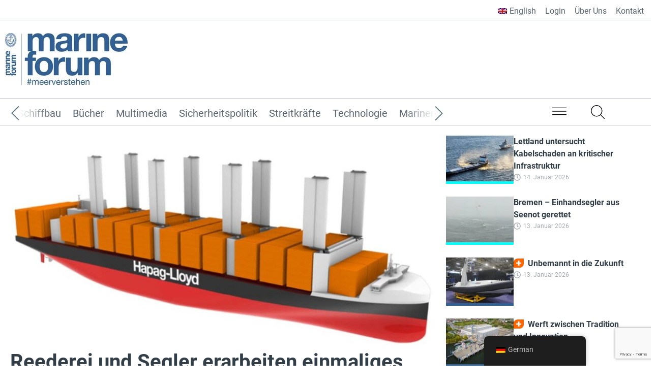

--- FILE ---
content_type: text/html; charset=UTF-8
request_url: https://marineforum.online/reederei-und-segler-erarbeiten-einmaliges-konzept/
body_size: 31922
content:
<!doctype html>
<html lang="de-DE" prefix="og: https://ogp.me/ns#">
<head>
	<meta charset="UTF-8">
		<meta name="viewport" content="width=device-width, initial-scale=1">
	<link rel="profile" href="https://gmpg.org/xfn/11">
	<link rel="stylesheet" href="/wp-content/themes/hello-theme-child-master/assets/css/flickity.css" media="screen">
	<script data-wpfc-render="false" src="/wp-content/themes/hello-theme-child-master/assets/min/js/flickity.pkgd.min.js" type="55081bf4665b69a3df8310fe-text/javascript" defer></script>
	<script src="/wp-content/themes/hello-theme-child-master/assets/min/js/page.js" type="55081bf4665b69a3df8310fe-text/javascript" defer></script>
	
 <meta name="google-site-verification" content="k0J64KZ1wRT7WTyDQAEn1cxum8k-BPOV0rzddV1YPdA" />	

<!-- Google Tag Manager -->
	<script type="55081bf4665b69a3df8310fe-text/javascript">
		(function(w,d,s,l,i){w[l]=w[l]||[];w[l].push({'gtm.start':
		new Date().getTime(),event:'gtm.js'});var f=d.getElementsByTagName(s)[0],
		j=d.createElement(s),dl=l!='dataLayer'?'&l='+l:'';j.async=true;j.src=
		'https://tms.marineforum.online/tms.js?id='+i+dl;f.parentNode.insertBefore(j,f);
		})(window,document,'script','dataLayer','GTM-KSPB9FD');
	</script>
<!-- End Google Tag Manager -->
	
<!-- Google Tag Manager -->
<script defer type="55081bf4665b69a3df8310fe-text/javascript">(function(w,d,s,l,i){w[l]=w[l]||[];w[l].push({'gtm.start':
new Date().getTime(),event:'gtm.js'});var f=d.getElementsByTagName(s)[0],
j=d.createElement(s),dl=l!='dataLayer'?'&l='+l:'';j.async=true;j.src=
'https://www.googletagmanager.com/gtm.js?id='+i+dl;f.parentNode.insertBefore(j,f);
})(window,document,'script','dataLayer','GTM-KSPB9FD');</script>
<!-- End Google Tag Manager -->

	

<script async src="https://pagead2.googlesyndication.com/pagead/js/adsbygoogle.js" type="55081bf4665b69a3df8310fe-text/javascript"></script>
	 
	 <script type="55081bf4665b69a3df8310fe-text/javascript">
  (adsbygoogle = window.adsbygoogle || []).push({
    google_ad_client: "ca-pub-3131994779915744",
    enable_page_level_ads: true,
    overlays: {bottom: true}
  });
</script>




<!-- AddToAny Social Sharing - ANFANG -->
<script defer type="55081bf4665b69a3df8310fe-text/javascript">
var a2a_config = a2a_config || {};
a2a_config.exclude_services = ["facebook", "twitter", "pinterest", "linkedin", "whatsapp", "email" ];
	a2a_config.prioritize = ["telegram", "xing", "reddit", "threema"];
a2a_config.num_services = 10;
a2a_config.show_title = 1;
a2a_config.icon_color = "#A2A9AD";
a2a_config.onclick = 1;
a2a_config.color_bg = "FFFFFF";
a2a_config.color_main = "D7E5ED";
a2a_config.color_border = "AECADB";
a2a_config.color_link_text = "323e48";
a2a_config.color_link_text_hover = "305f93";
</script>

<script type="55081bf4665b69a3df8310fe-text/javascript">
		document.documentElement.className = 'js';
	</script>

<script type="55081bf4665b69a3df8310fe-text/javascript">
document.addEventListener("DOMContentLoaded", function(event) {    
	// Digimember Paywall Passwort vergessen Link austauschen
	if(document.querySelectorAll(".ncore_forgotton_password_link")){
		let destination = document.querySelectorAll('.ncore_new_password_link')[0];
		let child = document.querySelectorAll('.ncore_forgotton_password_link')[0];
		if(destination){
			destination.innerHTML = "<a href='/wp-login.php/?action=lostpassword'>Passwort vergessen?</a>";  
		}
	}
	//Reload Page after button submit
	if(document.getElementById('login_2_form')){
		
		document.getElementById('login_2_form').addEventListener('submit', (event) => {
			console.log("testing");
			setTimeout(function(){
				location.reload();  
			},2000);
		})
	}
		
	if(document.getElementsByClassName('lp_bought_notification')[0]){
		document.getElementsByClassName("lp_bought_notification")[0].innerHTML="Login für Abonnenten";
	}
//Sprungmarken	
	var hash = location.hash.substring(1);  
	  if (hash.length > 0) {
		document.getElementById(hash).scrollIntoView(); 
	  }



/************* NEWS BORDER ANFANG ****************/



/* News Module Main Content Border Bottom*/	
//Kategorie der News-Blöcke auslesen:
var innerNodeList = document.querySelectorAll('.kategorie-name a');
console.log(innerNodeList);
//Bilder laden an denen ein Border-Bottom hinzugfügt werden soll
var innerNodeListImg = document.querySelectorAll('.module_1_bild, .module_2_bild_sidebar');
//For Schleife durch alle bilder um Border hinzuzufügen:
if (innerNodeList.length > 0) {
    for (let i = 0; i < innerNodeList.length; i++) {
        var path = innerNodeList[i].pathname;
        var pathParts = path.split("/");
        var category = pathParts.length > 2 ? pathParts[2] : "";
        var categoryChild = pathParts.length > 3 ? pathParts[3] : "";

        // Border zum Bild hinzufügen an der Position i
        
		var moduleImage = innerNodeListImg[i];
        if (moduleImage) {
            moduleImage.classList.add(category + "-border");
        }else{
			console.log("keine Bilder gefunden");
		}

        // Falls categoryChild gesetzt ist und in den gewünschten Kategorien liegt
        if (categoryChild && ["podcast", "webinar", "whitepaper"].includes(categoryChild)) {
            var parentContainer = innerNodeList[i];
            for (let j = 0; j < 4; j++) {
                if (parentContainer.parentElement) {
                    parentContainer = parentContainer.parentElement;
                }
            }
            if (parentContainer.firstElementChild) {
                parentContainer.firstElementChild.classList.add("nit-icon-" + categoryChild);
            }
        }
    }
}

	  
//Category Border News & NIT Icons - ANFANG	
	document.body.style.display = "block"; 
    /* JBlog Modul Hero 1 & 2 Border Bottom*/
	if(document.querySelectorAll('.jblog_hero_2 .jeg_post_category, .jblog_hero_1 .jeg_post_category'))
	{
		var innerNodeList = document.querySelectorAll('.jblog_hero_2 .jeg_post_category, .jblog_hero_1 .jeg_post_category');
		var length = innerNodeList.length;		
		for(let i = 0; i<length; i++){
			var path = innerNodeList[i].childNodes[0].pathname;
			var category = path.split("/")[2];
			var categoryChild = path.split("/")[3]; /*Beitragskategorie*/
			
			innerNodeList[i].parentElement.classList.add(category+"-border");
			if((typeof categoryChild !== 'undefined') && (categoryChild == "podcast" || categoryChild == "webinar" || categoryChild == "whitepaper")){
			innerNodeList[i].parentElement.classList.add("nit-icon-"+categoryChild);/*NIT ICON Class setzen*/
			}
		}
	}
	
	/* JBlog Module Slider 2 Border Bottom*/
	 if(document.querySelectorAll('.jblog_slider_2 .owl-stage .owl-item .jeg_post_category > a'))
	{
		var innerNodeList = document.querySelectorAll('.jblog_slider_2 .owl-stage .owl-item .jeg_post_category > a');
		var length = innerNodeList.length;
		for(let i = 0; i<length; i++){
			var path = innerNodeList[i].pathname;
			var category = path.split("/")[2];
			var categoryChild = path.split("/")[3]; /*Beitragskategorie*/			
			innerNodeList[i].parentElement.parentElement.parentElement.classList.add(category+"-border");
			
		}
	}
	/* JBlog Module 7 Border Bottom*/
	 if(document.querySelectorAll('.jblog_postblock_7 .jeg_post_category > a'))
	{
		var innerNodeList = document.querySelectorAll('.jblog_postblock_7 .jeg_post_category > a');
		var length = innerNodeList.length;
		for(let i = 0; i<length; i++){
			var path = innerNodeList[i].pathname;
			var category = path.split("/")[2];			
			innerNodeList[i].parentElement.parentElement.parentElement.firstElementChild.classList.add(category+"-border");			
		}
	}
	
	
/************* NEWS BORDER ENDE  ****************/
	
	
	
	
// Flickity Main Navigation - ANFANG
    var mainMenu = document.getElementById('menu-1-dce4d29');
    mainMenu.classList.add('main-gallery');
    var mainMenuLis = document.getElementById('menu-1-dce4d29').getElementsByTagName('li');
    
    for (let i=0; i < mainMenuLis.length; i++) {
        mainMenuLis[i].classList.add('gallery-cell');
    }
	
	var currentUrlPath = window.location.pathname;
	var menuInitialIndex = 0;
	switch(currentUrlPath){
		case "/themen/sicherheitspolitik/":
			menuInitialIndex = 0;
			break;
		case "/themen/streitkraefte/":
			menuInitialIndex = 1;
			break;
		case "/themen/technologie/":
			menuInitialIndex = 2;
			break;
		case "/themen/marinen-aus-aller-welt/":
			menuInitialIndex = 3;
			break;
		case "/themen/schifffahrt/":
			menuInitialIndex = 4;
			break;
		case "/themen/schiffbau/":
			menuInitialIndex = 5;
			break;
		case "/themen/buecher/":
			menuInitialIndex = 6;
			break;
		case "/themen/multimedia/":
			menuInitialIndex = 7;
			break;
		default:	
	}
   
   var flkty = new Flickity( '.main-gallery', {
        // options
        cellAlign: 'left',
        contain: true,
        freeScroll: true,
        pageDots: false,
     	wrapAround: true,
        cellAlign: 'center',
        accessibility: true,
        initialIndex: menuInitialIndex,
	    
        arrowShape: { 
          x0: 10,
          x1: 60, y1: 50,
          x2: 60, y2: 40,
          x3: 20
        }
    });

// ?	
	document.documentElement.className = 'js';
});  
</script>
	
		<style>img:is([sizes="auto" i], [sizes^="auto," i]) { contain-intrinsic-size: 3000px 1500px }</style>
	
<!-- Suchmaschinen-Optimierung durch Rank Math PRO - https://rankmath.com/ -->
<title>Reederei und Segler erarbeiten einmaliges Konzept - marineforum</title>
<meta name="description" content="Die Hamburger Traditionsreederei Hapag-Lloyd entwickelt zusammen mit dem Segelprofi Boris Herrmann ein Containerschiff mit Segelantrieb."/>
<meta name="robots" content="follow, index, max-snippet:-1, max-video-preview:-1, max-image-preview:large"/>
<link rel="canonical" href="https://marineforum.online/reederei-und-segler-erarbeiten-einmaliges-konzept/" />
<meta property="og:locale" content="de_DE" />
<meta property="og:type" content="article" />
<meta property="og:title" content="Reederei und Segler erarbeiten einmaliges Konzept - marineforum" />
<meta property="og:description" content="Die Hamburger Traditionsreederei Hapag-Lloyd entwickelt zusammen mit dem Segelprofi Boris Herrmann ein Containerschiff mit Segelantrieb." />
<meta property="og:url" content="https://marineforum.online/reederei-und-segler-erarbeiten-einmaliges-konzept/" />
<meta property="og:site_name" content="marineforum" />
<meta property="article:publisher" content="https://www.facebook.com/marineforum.online/" />
<meta property="article:tag" content="2045" />
<meta property="article:tag" content="2050" />
<meta property="article:tag" content="Boris Herrmann" />
<meta property="article:tag" content="Conosur" />
<meta property="article:tag" content="eduki" />
<meta property="article:tag" content="Hapag-Lloyd" />
<meta property="article:tag" content="klimaneutral" />
<meta property="article:tag" content="Methanol-Motor" />
<meta property="article:tag" content="Reederei" />
<meta property="article:tag" content="segelndes Containerschiff" />
<meta property="article:tag" content="Segelsystem" />
<meta property="article:tag" content="Standardcontainer" />
<meta property="article:tag" content="südamerika" />
<meta property="article:tag" content="Südkegel" />
<meta property="article:tag" content="TEU" />
<meta property="article:tag" content="Windverhältnisse" />
<meta property="article:section" content="Technologie" />
<meta property="og:updated_time" content="2025-09-29T21:08:58+02:00" />
<meta property="og:image" content="https://marineforum.online/wp-content/uploads/2023/12/IMG_0189-e1702635156202.jpeg" />
<meta property="og:image:secure_url" content="https://marineforum.online/wp-content/uploads/2023/12/IMG_0189-e1702635156202.jpeg" />
<meta property="og:image:width" content="1920" />
<meta property="og:image:height" content="960" />
<meta property="og:image:alt" content="Konzeptentwurf: Containerschiff mit Methanol-Motor und Segelantrieb. Grafik: Hapag-Lloyd" />
<meta property="og:image:type" content="image/jpeg" />
<meta property="article:published_time" content="2024-01-19T10:00:00+01:00" />
<meta property="article:modified_time" content="2025-09-29T21:08:58+02:00" />
<meta name="twitter:card" content="summary_large_image" />
<meta name="twitter:title" content="Reederei und Segler erarbeiten einmaliges Konzept - marineforum" />
<meta name="twitter:description" content="Die Hamburger Traditionsreederei Hapag-Lloyd entwickelt zusammen mit dem Segelprofi Boris Herrmann ein Containerschiff mit Segelantrieb." />
<meta name="twitter:site" content="@MarineforumOn" />
<meta name="twitter:creator" content="@MarineforumOn" />
<meta name="twitter:image" content="https://marineforum.online/wp-content/uploads/2023/12/IMG_0189-e1702635156202.jpeg" />
<meta name="twitter:label1" content="Verfasst von" />
<meta name="twitter:data1" content="MarineForum" />
<meta name="twitter:label2" content="Lesedauer" />
<meta name="twitter:data2" content="2 Minuten" />
<script type="application/ld+json" class="rank-math-schema-pro">{"@context":"https://schema.org","@graph":[{"@type":"Organization","@id":"https://marineforum.online/#organization","name":"marineforum","url":"https://marineforum.online","sameAs":["https://www.facebook.com/marineforum.online/","https://twitter.com/MarineforumOn","https://www.instagram.com/marineforum.online/","https://www.linkedin.com/company/marineforumonline","https://www.youtube.com/channel/UCzs3ZuXtC4yQ34O04QdQyRQ"]},{"@type":"WebSite","@id":"https://marineforum.online/#website","url":"https://marineforum.online","name":"marineforum","publisher":{"@id":"https://marineforum.online/#organization"},"inLanguage":"de"},{"@type":"ImageObject","@id":"/wp-content/uploads/2023/12/IMG_0189-e1702635156202.jpeg","url":"/wp-content/uploads/2023/12/IMG_0189-e1702635156202.jpeg","width":"1920","height":"960","caption":"Konzeptentwurf: Containerschiff mit Methanol-Motor und Segelantrieb. Grafik: Hapag-Lloyd","inLanguage":"de"},{"@type":"BreadcrumbList","@id":"https://marineforum.online/reederei-und-segler-erarbeiten-einmaliges-konzept/#breadcrumb","itemListElement":[{"@type":"ListItem","position":"1","item":{"@id":"https://marineforum.online","name":"Startseite"}},{"@type":"ListItem","position":"2","item":{"@id":"https://marineforum.online/category/news/technologie-news/","name":"Technologie"}},{"@type":"ListItem","position":"3","item":{"@id":"https://marineforum.online/reederei-und-segler-erarbeiten-einmaliges-konzept/","name":"Reederei und Segler erarbeiten einmaliges Konzept"}}]},{"@type":"WebPage","@id":"https://marineforum.online/reederei-und-segler-erarbeiten-einmaliges-konzept/#webpage","url":"https://marineforum.online/reederei-und-segler-erarbeiten-einmaliges-konzept/","name":"Reederei und Segler erarbeiten einmaliges Konzept - marineforum","datePublished":"2024-01-19T10:00:00+01:00","dateModified":"2025-09-29T21:08:58+02:00","isPartOf":{"@id":"https://marineforum.online/#website"},"primaryImageOfPage":{"@id":"/wp-content/uploads/2023/12/IMG_0189-e1702635156202.jpeg"},"inLanguage":"de","breadcrumb":{"@id":"https://marineforum.online/reederei-und-segler-erarbeiten-einmaliges-konzept/#breadcrumb"}},{"@type":"Person","@id":"https://marineforum.online/reederei-und-segler-erarbeiten-einmaliges-konzept/#author","name":"MarineForum","image":{"@type":"ImageObject","@id":"https://secure.gravatar.com/avatar/55039fa1c88334c925b90e5b19e40938aef5862c6f8431c742989722c93e2722?s=96&amp;r=g","url":"https://secure.gravatar.com/avatar/55039fa1c88334c925b90e5b19e40938aef5862c6f8431c742989722c93e2722?s=96&amp;r=g","caption":"MarineForum","inLanguage":"de"},"sameAs":["https://marineforum.online"],"worksFor":{"@id":"https://marineforum.online/#organization"}},{"@type":"NewsArticle","headline":"Reederei und Segler erarbeiten einmaliges Konzept - marineforum","keywords":"segelndes Containerschiff","datePublished":"2024-01-19T10:00:00+01:00","dateModified":"2025-09-29T21:08:58+02:00","articleSection":"Headlines, News, Schifffahrt, Technologie","author":{"@id":"https://marineforum.online/reederei-und-segler-erarbeiten-einmaliges-konzept/#author","name":"MarineForum"},"publisher":{"@id":"https://marineforum.online/#organization"},"description":"Die Hamburger Traditionsreederei Hapag-Lloyd entwickelt zusammen mit dem Segelprofi Boris Herrmann ein Containerschiff mit Segelantrieb.","copyrightYear":"2025","copyrightHolder":{"@id":"https://marineforum.online/#organization"},"name":"Reederei und Segler erarbeiten einmaliges Konzept - marineforum","@id":"https://marineforum.online/reederei-und-segler-erarbeiten-einmaliges-konzept/#richSnippet","isPartOf":{"@id":"https://marineforum.online/reederei-und-segler-erarbeiten-einmaliges-konzept/#webpage"},"image":{"@id":"/wp-content/uploads/2023/12/IMG_0189-e1702635156202.jpeg"},"inLanguage":"de","mainEntityOfPage":{"@id":"https://marineforum.online/reederei-und-segler-erarbeiten-einmaliges-konzept/#webpage"}}]}</script>
<!-- /Rank Math WordPress SEO Plugin -->

<link rel='dns-prefetch' href='//fonts.bunny.net' />

<link rel="alternate" type="application/rss+xml" title="marineforum &raquo; Feed" href="https://marineforum.online/feed/" />
<link rel="alternate" type="application/rss+xml" title="marineforum &raquo; Kommentar-Feed" href="https://marineforum.online/comments/feed/" />
<link rel="alternate" type="application/rss+xml" title="marineforum &raquo; Reederei und Segler erarbeiten einmaliges Konzept Kommentar-Feed" href="https://marineforum.online/reederei-und-segler-erarbeiten-einmaliges-konzept/feed/" />
<style id='wp-emoji-styles-inline-css'>

	img.wp-smiley, img.emoji {
		display: inline !important;
		border: none !important;
		box-shadow: none !important;
		height: 1em !important;
		width: 1em !important;
		margin: 0 0.07em !important;
		vertical-align: -0.1em !important;
		background: none !important;
		padding: 0 !important;
	}
</style>
<link rel='stylesheet' id='ow-editorial-block-editor-css-css' href='/wp-content/plugins/ow-editorial-comments/assets/css/block-editor.css?ver=1734511587' media='all' />
<link rel='stylesheet' id='digimember_css_0-css' href='/wp-content/plugins/digimember/webinc/css/../packages/dm-frontend-styles.c6a0678b6b81e5f06afe.css?ver=3.9.2' media='all' />
<link rel='stylesheet' id='trp-floater-language-switcher-style-css' href='/wp-content/plugins/translatepress-multilingual/assets/css/trp-floater-language-switcher.css?ver=2.10.6' media='all' />
<link rel='stylesheet' id='trp-language-switcher-style-css' href='/wp-content/plugins/translatepress-multilingual/assets/css/trp-language-switcher.css?ver=2.10.6' media='all' />
<link rel='stylesheet' id='bsearch-style-css' href='/wp-content/plugins/better-search/includes/css/bsearch-styles.min.css?ver=4.2.0' media='all' />
<link rel='stylesheet' id='hello-elementor-css' href='/wp-content/themes/hello-elementor/assets/css/reset.css?ver=3.4.4' media='all' />
<link rel='stylesheet' id='hello-elementor-theme-style-css' href='/wp-content/themes/hello-elementor/assets/css/theme.css?ver=3.4.4' media='all' />
<link rel='stylesheet' id='hello-elementor-header-footer-css' href='/wp-content/themes/hello-elementor/assets/css/header-footer.css?ver=3.4.4' media='all' />
<link rel='stylesheet' id='elementor-frontend-css' href='/wp-content/plugins/elementor/assets/css/frontend.min.css?ver=3.32.4' media='all' />
<link rel='stylesheet' id='elementor-post-42788-css' href='/wp-content/uploads/elementor/css/post-42788.css?ver=1766396029' media='all' />
<link rel='stylesheet' id='widget-nav-menu-css' href='/wp-content/plugins/elementor-pro/assets/css/widget-nav-menu.min.css?ver=3.32.2' media='all' />
<link rel='stylesheet' id='widget-image-css' href='/wp-content/plugins/elementor/assets/css/widget-image.min.css?ver=3.32.4' media='all' />
<link rel='stylesheet' id='e-animation-grow-css' href='/wp-content/plugins/elementor/assets/lib/animations/styles/e-animation-grow.min.css?ver=3.32.4' media='all' />
<link rel='stylesheet' id='widget-social-icons-css' href='/wp-content/plugins/elementor/assets/css/widget-social-icons.min.css?ver=3.32.4' media='all' />
<link rel='stylesheet' id='e-apple-webkit-css' href='/wp-content/plugins/elementor/assets/css/conditionals/apple-webkit.min.css?ver=3.32.4' media='all' />
<link rel='stylesheet' id='widget-heading-css' href='/wp-content/plugins/elementor/assets/css/widget-heading.min.css?ver=3.32.4' media='all' />
<link rel='stylesheet' id='widget-post-info-css' href='/wp-content/plugins/elementor-pro/assets/css/widget-post-info.min.css?ver=3.32.2' media='all' />
<link rel='stylesheet' id='widget-icon-list-css' href='/wp-content/plugins/elementor/assets/css/widget-icon-list.min.css?ver=3.32.4' media='all' />
<link rel='stylesheet' id='widget-loop-common-css' href='/wp-content/plugins/elementor-pro/assets/css/widget-loop-common.min.css?ver=3.32.2' media='all' />
<link rel='stylesheet' id='widget-loop-grid-css' href='/wp-content/plugins/elementor-pro/assets/css/widget-loop-grid.min.css?ver=3.32.2' media='all' />
<link rel='stylesheet' id='widget-divider-css' href='/wp-content/plugins/elementor/assets/css/widget-divider.min.css?ver=3.32.4' media='all' />
<link rel='stylesheet' id='elementor-post-43265-css' href='/wp-content/uploads/elementor/css/post-43265.css?ver=1766396029' media='all' />
<link rel='stylesheet' id='elementor-post-42885-css' href='/wp-content/uploads/elementor/css/post-42885.css?ver=1766396029' media='all' />
<link rel='stylesheet' id='elementor-post-42915-css' href='/wp-content/uploads/elementor/css/post-42915.css?ver=1766396029' media='all' />
<link rel='stylesheet' id='sab-font-css' href='https://fonts.bunny.net/css?family=Roboto:400,700,400italic,700italic&#038;subset=latin' media='all' />
<link rel='stylesheet' id='cf7cf-style-css' href='/wp-content/plugins/cf7-conditional-fields/style.css?ver=2.6.4' media='all' />
<link rel='stylesheet' id='hello-elementor-child-style-css' href='/wp-content/themes/hello-theme-child-master/style.css?ver=1.0.0' media='all' />
<link rel='stylesheet' id='cf7mls-css' href='/wp-content/plugins/cf7-multi-step/assets/frontend/css/cf7mls.css?ver=2.7.9' media='all' />
<link rel='stylesheet' id='cf7mls_animate-css' href='/wp-content/plugins/cf7-multi-step/assets/frontend/animate/animate.min.css?ver=2.7.9' media='all' />
<script src="https://marineforum.online/wp-includes/js/dist/hooks.min.js?ver=4d63a3d491d11ffd8ac6" id="wp-hooks-js" type="55081bf4665b69a3df8310fe-text/javascript"></script>
<script src="https://marineforum.online/wp-includes/js/dist/i18n.min.js?ver=5e580eb46a90c2b997e6" id="wp-i18n-js" type="55081bf4665b69a3df8310fe-text/javascript"></script>
<script id="wp-i18n-js-after" type="55081bf4665b69a3df8310fe-text/javascript">
wp.i18n.setLocaleData( { 'text direction\u0004ltr': [ 'ltr' ] } );
</script>
<script src="https://marineforum.online/wp-includes/js/jquery/jquery.min.js?ver=3.7.1" id="jquery-core-js" type="55081bf4665b69a3df8310fe-text/javascript"></script>
<script src="https://marineforum.online/wp-includes/js/jquery/jquery-migrate.min.js?ver=3.4.1" id="jquery-migrate-js" type="55081bf4665b69a3df8310fe-text/javascript"></script>
<script src="/wp-content/plugins/adrotate-pro/library/jquery.groups.js" id="adrotate-groups-js" type="55081bf4665b69a3df8310fe-text/javascript"></script>
<link rel="https://api.w.org/" href="https://marineforum.online/wp-json/" /><link rel="alternate" title="JSON" type="application/json" href="https://marineforum.online/wp-json/wp/v2/posts/35031" /><link rel="alternate" title="oEmbed (JSON)" type="application/json+oembed" href="https://marineforum.online/wp-json/oembed/1.0/embed?url=https%3A%2F%2Fmarineforum.online%2Freederei-und-segler-erarbeiten-einmaliges-konzept%2F" />
<link rel="alternate" title="oEmbed (XML)" type="text/xml+oembed" href="https://marineforum.online/wp-json/oembed/1.0/embed?url=https%3A%2F%2Fmarineforum.online%2Freederei-und-segler-erarbeiten-einmaliges-konzept%2F&#038;format=xml" />

<!-- This site is using AdRotate Professional v5.23.2 to display their advertisements - https://ajdg.solutions/ -->
<!-- AdRotate CSS -->
<style type="text/css" media="screen">
	.g { margin:0px; padding:0px; overflow:hidden; line-height:1; zoom:1; }
	.g img { height:auto; }
	.g-col { position:relative; float:left; }
	.g-col:first-child { margin-left: 0; }
	.g-col:last-child { margin-right: 0; }
	.g-wall { display:block; position:fixed; left:0; top:0; width:100%; height:100%; z-index:-1; }
	.woocommerce-page .g, .bbpress-wrapper .g { margin: 20px auto; clear:both; }
	.g-1 { margin:0px 0px 0px 0px; width:100%; max-width:728px; height:100%; max-height:150px; }
	.g-2 { margin:0px 0px 0px 0px; width:100%; max-width:860px; height:auto; }
	.g-3 { margin:0px 0px 0px 0px; width:100%; max-width:860px; height:auto; }
	.g-4 { margin:0px 0px 0px 0px; width:100%; max-width:1270px; height:100%; max-height:238px; }
	.g-5 { margin:0px 0px 0px 0px; width:100%; max-width:406px; height:100%; max-height:625px; }
	.g-6 { margin:0px 0px 0px 0px; width:100%; max-width:406px; height:100%; max-height:338px; }
	.g-7 { margin:0px 0px 0px 0px; width:100%; max-width:325px; height:100%; max-height:125px; }
	.g-10 { margin:0px 0px 0px 0px; width:100%; max-width:406px; height:auto; }
	.g-12 { margin:0px 0px 0px 0px; width:100%; max-width:400px; height:100%; max-height:125px; float:right; clear:right; }
	.g-13 { margin:20px 0px 0px 0px; }
	.g-14 { margin:0px 0px 0px 0px; width:100%; max-width:400px; height:100%; max-height:400px; }
	.g-15 { margin:0px 0px 0px 0px; width:100%; max-width:400px; height:100%; max-height:300px; }
	.g-16 { margin:0px 0px 0px 0px; width:100%; max-width:400px; height:100%; max-height:200px; float:right; clear:right; }
	.g-17 { margin:0px 0px 0px 0px; width:100%; max-width:728px; height:100%; max-height:90px; }
	@media only screen and (max-width: 480px) {
		.g-col, .g-dyn, .g-single { width:100%; margin-left:0; margin-right:0; }
		.woocommerce-page .g, .bbpress-wrapper .g { margin: 10px auto; }
	}
</style>
<!-- /AdRotate CSS -->

        <script type="55081bf4665b69a3df8310fe-text/javascript">
            var ajaxurl = 'https://marineforum.online/wp-admin/admin-ajax.php';
        </script>
        <link rel="alternate" hreflang="de-DE" href="https://marineforum.online/reederei-und-segler-erarbeiten-einmaliges-konzept/"/>
<link rel="alternate" hreflang="en-GB" href="https://marineforum.online/en/shipping-company-and-sailor-develop-unique-concept/"/>
<link rel="alternate" hreflang="de" href="https://marineforum.online/reederei-und-segler-erarbeiten-einmaliges-konzept/"/>
<link rel="alternate" hreflang="en" href="https://marineforum.online/en/shipping-company-and-sailor-develop-unique-concept/"/>
<meta name="generator" content="Elementor 3.32.4; features: e_font_icon_svg, additional_custom_breakpoints; settings: css_print_method-external, google_font-enabled, font_display-swap">
<style>
	.elementor-widget-container p a{
		color:#316094!important;
		font-weight: 500!important;
	}
	.post-template-default .gallery {
	  display: grid;
	  grid-template-columns: repeat(2, 1fr);
	  gap: 30px;
	}
	
	.gallery-item img{
		width:100%;
		height: 250px;
    object-fit: cover;
	}

	.post-template-default .wp-caption-text {
	    margin-top: 0; /* unset nicht nötig */
	    position: static; /* Besser als unset, wenn du kein `relative`, `absolute`, etc. brauchst */
	    margin-left: 0; /* unset nicht nötig */
	    font-size: 14px;
	    text-shadow: none; /* none ist klarer als unset */
	    max-height: none; /* none ist klarer als unset */
	    padding: 0 5px;
	    line-height: 16px;
	    color: #323e48;
	    font-style: normal; /* falls du sicherstellen willst, dass es nicht kursiv ist */
	}
	
	.eicon-chevron-left, .eicon-chevron-right {
    display: block !important;
    opacity: 1 !important;
    visibility: visible !important;
}
	
	.elementor-swiper-button {
    display: flex !important;  /* Sicherstellen, dass sie sichtbar sind */
    opacity: 1 !important;     /* Falls sie unsichtbar sind */
    visibility: visible !important; /* Falls sie versteckt sind */
    align-items: center;
    justify-content: center;
    width: 50px; /* Größe anpassen */
    height: 50px;
    border-radius: 50%; /* Runde Form */
    color: white; /* Farbe der Pfeile */
    cursor: pointer;
    z-index: 1000; /* Falls sie hinter anderen Elementen liegen */
}

	.elementor-swiper-button:hover {
    opacity: 1 !important;
}
.elementor-swiper-button-prev {
    left: 10px !important; /* Abstand von der linken Seite */
}

.elementor-swiper-button-next {
    right: 10px !important; /* Abstand von der rechten Seite */
}
.elementor-swiper-button {
    position: absolute !important;
    top: 50%;
    transform: translateY(-50%); /* Damit sie mittig ausgerichtet sind */
}

.elementor-swiper-button {
    z-index: 1000 !important;
}
	
	


/* Beitrag image caption fix */
.post-template-default .wp-caption-text{padding:0!important;margin-top:10px}
.wp-caption img {display: unset;}
		
</style>
<script type="55081bf4665b69a3df8310fe-text/javascript">

jQuery(document).ready(function($) {
    $('.gallery a').attr('data-elementor-lightbox-slideshow', 'gallery');
});
	

</script>


<script type="55081bf4665b69a3df8310fe-text/javascript">
document.addEventListener("DOMContentLoaded", function () {
    // Funktion, um zwei Container gegeneinander zu prüfen
    function toggleBlocks(adBlockClass, newsBlockClass) {
        const adBlock = document.querySelector("." + adBlockClass);
        const newsBlock = document.querySelector("." + newsBlockClass);

        if (adBlock && newsBlock) {
            const childWithG = adBlock.querySelector(".g");
            if (childWithG) {
                newsBlock.style.display = "none";
                adBlock.style.display = "block";
            } else {
                adBlock.style.display = "none";
                newsBlock.style.display = "block";
            }
        }
    }

    // Erste Variante (Sidebar)
    toggleBlocks("ad-block-sidebar", "news-block-sidebar");

    // Zweite Variante (Column)
    toggleBlocks("ad-block-column", "news-block-column");
});
</script>

<style>
@media(max-width:767px){
	.form-container div{
		width:100%!important;
	}
}
	
/* Elementor Bild Caption */
figcaption.widget-image-caption.wp-caption-text {
    margin-top: 10px!important;
    text-align: center!important;
    font-style: normal!important;
}
	
	.wp-caption-text{
		margin:10px 0 0 0!important;
		padding:0!important;
	}
	
	.sc-text{
		line-height:1.7em!important;
	}
	
	@media(min-width:767px){
		.sprachschalter-menu{
			display:none!important;
		}
		
	}
	
	.main-menu-toggle .elementor-menu-toggle{
		margin-bottom:-20px;
	}
	
	.menu-2-6b630d3{
		padding:20px 0!important;
	}
	.wpcf7-list-item-label{
		line-height:1.5em;
	}

	form input{
		border: 1px solid #BEC4D1!important;
    border-radius: 3px!important;
    padding: 15px!important;
    margin: 10px 0!important;
	}
	
</style>
			<style>
				.e-con.e-parent:nth-of-type(n+4):not(.e-lazyloaded):not(.e-no-lazyload),
				.e-con.e-parent:nth-of-type(n+4):not(.e-lazyloaded):not(.e-no-lazyload) * {
					background-image: none !important;
				}
				@media screen and (max-height: 1024px) {
					.e-con.e-parent:nth-of-type(n+3):not(.e-lazyloaded):not(.e-no-lazyload),
					.e-con.e-parent:nth-of-type(n+3):not(.e-lazyloaded):not(.e-no-lazyload) * {
						background-image: none !important;
					}
				}
				@media screen and (max-height: 640px) {
					.e-con.e-parent:nth-of-type(n+2):not(.e-lazyloaded):not(.e-no-lazyload),
					.e-con.e-parent:nth-of-type(n+2):not(.e-lazyloaded):not(.e-no-lazyload) * {
						background-image: none !important;
					}
				}
			</style>
			<!-- AdRotate JS -->
<script type="55081bf4665b69a3df8310fe-text/javascript">
jQuery(document).ready(function(){if(jQuery.fn.gslider) {
	jQuery('.g-1').gslider({groupid:1,speed:6000,repeat_impressions:'Y'});
	jQuery('.g-2').gslider({groupid:2,speed:6000,repeat_impressions:'Y'});
	jQuery('.g-3').gslider({groupid:3,speed:6000,repeat_impressions:'Y'});
	jQuery('.g-4').gslider({groupid:4,speed:10000,repeat_impressions:'Y'});
	jQuery('.g-5').gslider({groupid:5,speed:6000,repeat_impressions:'Y'});
	jQuery('.g-6').gslider({groupid:6,speed:6000,repeat_impressions:'Y'});
	jQuery('.g-7').gslider({groupid:7,speed:6000,repeat_impressions:'Y'});
	jQuery('.g-10').gslider({groupid:10,speed:6000,repeat_impressions:'Y'});
	jQuery('.g-12').gslider({groupid:12,speed:6000,repeat_impressions:'Y'});
	jQuery('.g-14').gslider({groupid:14,speed:10000,repeat_impressions:'Y'});
	jQuery('.g-15').gslider({groupid:15,speed:6000,repeat_impressions:'Y'});
	jQuery('.g-16').gslider({groupid:16,speed:6000,repeat_impressions:'Y'});
	jQuery('.g-17').gslider({groupid:17,speed:6000,repeat_impressions:'Y'});
}});
</script>
<!-- /AdRotate JS -->

<style type="text/css">.saboxplugin-wrap{-webkit-box-sizing:border-box;-moz-box-sizing:border-box;-ms-box-sizing:border-box;box-sizing:border-box;border:1px solid #eee;width:100%;clear:both;display:block;overflow:hidden;word-wrap:break-word;position:relative}.saboxplugin-wrap .saboxplugin-gravatar{float:left;padding:0 20px 20px 20px}.saboxplugin-wrap .saboxplugin-gravatar img{max-width:100px;height:auto;border-radius:0;}.saboxplugin-wrap .saboxplugin-authorname{font-size:18px;line-height:1;margin:20px 0 0 20px;display:block}.saboxplugin-wrap .saboxplugin-authorname a{text-decoration:none}.saboxplugin-wrap .saboxplugin-authorname a:focus{outline:0}.saboxplugin-wrap .saboxplugin-desc{display:block;margin:5px 20px}.saboxplugin-wrap .saboxplugin-desc a{text-decoration:underline}.saboxplugin-wrap .saboxplugin-desc p{margin:5px 0 12px}.saboxplugin-wrap .saboxplugin-web{margin:0 20px 15px;text-align:left}.saboxplugin-wrap .sab-web-position{text-align:right}.saboxplugin-wrap .saboxplugin-web a{color:#ccc;text-decoration:none}.saboxplugin-wrap .saboxplugin-socials{position:relative;display:block;background:#fcfcfc;padding:5px;border-top:1px solid #eee}.saboxplugin-wrap .saboxplugin-socials a svg{width:20px;height:20px}.saboxplugin-wrap .saboxplugin-socials a svg .st2{fill:#fff; transform-origin:center center;}.saboxplugin-wrap .saboxplugin-socials a svg .st1{fill:rgba(0,0,0,.3)}.saboxplugin-wrap .saboxplugin-socials a:hover{opacity:.8;-webkit-transition:opacity .4s;-moz-transition:opacity .4s;-o-transition:opacity .4s;transition:opacity .4s;box-shadow:none!important;-webkit-box-shadow:none!important}.saboxplugin-wrap .saboxplugin-socials .saboxplugin-icon-color{box-shadow:none;padding:0;border:0;-webkit-transition:opacity .4s;-moz-transition:opacity .4s;-o-transition:opacity .4s;transition:opacity .4s;display:inline-block;color:#fff;font-size:0;text-decoration:inherit;margin:5px;-webkit-border-radius:0;-moz-border-radius:0;-ms-border-radius:0;-o-border-radius:0;border-radius:0;overflow:hidden}.saboxplugin-wrap .saboxplugin-socials .saboxplugin-icon-grey{text-decoration:inherit;box-shadow:none;position:relative;display:-moz-inline-stack;display:inline-block;vertical-align:middle;zoom:1;margin:10px 5px;color:#444;fill:#444}.clearfix:after,.clearfix:before{content:' ';display:table;line-height:0;clear:both}.ie7 .clearfix{zoom:1}.saboxplugin-socials.sabox-colored .saboxplugin-icon-color .sab-twitch{border-color:#38245c}.saboxplugin-socials.sabox-colored .saboxplugin-icon-color .sab-behance{border-color:#003eb0}.saboxplugin-socials.sabox-colored .saboxplugin-icon-color .sab-deviantart{border-color:#036824}.saboxplugin-socials.sabox-colored .saboxplugin-icon-color .sab-digg{border-color:#00327c}.saboxplugin-socials.sabox-colored .saboxplugin-icon-color .sab-dribbble{border-color:#ba1655}.saboxplugin-socials.sabox-colored .saboxplugin-icon-color .sab-facebook{border-color:#1e2e4f}.saboxplugin-socials.sabox-colored .saboxplugin-icon-color .sab-flickr{border-color:#003576}.saboxplugin-socials.sabox-colored .saboxplugin-icon-color .sab-github{border-color:#264874}.saboxplugin-socials.sabox-colored .saboxplugin-icon-color .sab-google{border-color:#0b51c5}.saboxplugin-socials.sabox-colored .saboxplugin-icon-color .sab-html5{border-color:#902e13}.saboxplugin-socials.sabox-colored .saboxplugin-icon-color .sab-instagram{border-color:#1630aa}.saboxplugin-socials.sabox-colored .saboxplugin-icon-color .sab-linkedin{border-color:#00344f}.saboxplugin-socials.sabox-colored .saboxplugin-icon-color .sab-pinterest{border-color:#5b040e}.saboxplugin-socials.sabox-colored .saboxplugin-icon-color .sab-reddit{border-color:#992900}.saboxplugin-socials.sabox-colored .saboxplugin-icon-color .sab-rss{border-color:#a43b0a}.saboxplugin-socials.sabox-colored .saboxplugin-icon-color .sab-sharethis{border-color:#5d8420}.saboxplugin-socials.sabox-colored .saboxplugin-icon-color .sab-soundcloud{border-color:#995200}.saboxplugin-socials.sabox-colored .saboxplugin-icon-color .sab-spotify{border-color:#0f612c}.saboxplugin-socials.sabox-colored .saboxplugin-icon-color .sab-stackoverflow{border-color:#a95009}.saboxplugin-socials.sabox-colored .saboxplugin-icon-color .sab-steam{border-color:#006388}.saboxplugin-socials.sabox-colored .saboxplugin-icon-color .sab-user_email{border-color:#b84e05}.saboxplugin-socials.sabox-colored .saboxplugin-icon-color .sab-tumblr{border-color:#10151b}.saboxplugin-socials.sabox-colored .saboxplugin-icon-color .sab-twitter{border-color:#0967a0}.saboxplugin-socials.sabox-colored .saboxplugin-icon-color .sab-vimeo{border-color:#0d7091}.saboxplugin-socials.sabox-colored .saboxplugin-icon-color .sab-windows{border-color:#003f71}.saboxplugin-socials.sabox-colored .saboxplugin-icon-color .sab-whatsapp{border-color:#003f71}.saboxplugin-socials.sabox-colored .saboxplugin-icon-color .sab-wordpress{border-color:#0f3647}.saboxplugin-socials.sabox-colored .saboxplugin-icon-color .sab-yahoo{border-color:#14002d}.saboxplugin-socials.sabox-colored .saboxplugin-icon-color .sab-youtube{border-color:#900}.saboxplugin-socials.sabox-colored .saboxplugin-icon-color .sab-xing{border-color:#000202}.saboxplugin-socials.sabox-colored .saboxplugin-icon-color .sab-mixcloud{border-color:#2475a0}.saboxplugin-socials.sabox-colored .saboxplugin-icon-color .sab-vk{border-color:#243549}.saboxplugin-socials.sabox-colored .saboxplugin-icon-color .sab-medium{border-color:#00452c}.saboxplugin-socials.sabox-colored .saboxplugin-icon-color .sab-quora{border-color:#420e00}.saboxplugin-socials.sabox-colored .saboxplugin-icon-color .sab-meetup{border-color:#9b181c}.saboxplugin-socials.sabox-colored .saboxplugin-icon-color .sab-goodreads{border-color:#000}.saboxplugin-socials.sabox-colored .saboxplugin-icon-color .sab-snapchat{border-color:#999700}.saboxplugin-socials.sabox-colored .saboxplugin-icon-color .sab-500px{border-color:#00557f}.saboxplugin-socials.sabox-colored .saboxplugin-icon-color .sab-mastodont{border-color:#185886}.sabox-plus-item{margin-bottom:20px}@media screen and (max-width:480px){.saboxplugin-wrap{text-align:center}.saboxplugin-wrap .saboxplugin-gravatar{float:none;padding:20px 0;text-align:center;margin:0 auto;display:block}.saboxplugin-wrap .saboxplugin-gravatar img{float:none;display:inline-block;display:-moz-inline-stack;vertical-align:middle;zoom:1}.saboxplugin-wrap .saboxplugin-desc{margin:0 10px 20px;text-align:center}.saboxplugin-wrap .saboxplugin-authorname{text-align:center;margin:10px 0 20px}}body .saboxplugin-authorname a,body .saboxplugin-authorname a:hover{box-shadow:none;-webkit-box-shadow:none}a.sab-profile-edit{font-size:16px!important;line-height:1!important}.sab-edit-settings a,a.sab-profile-edit{color:#0073aa!important;box-shadow:none!important;-webkit-box-shadow:none!important}.sab-edit-settings{margin-right:15px;position:absolute;right:0;z-index:2;bottom:10px;line-height:20px}.sab-edit-settings i{margin-left:5px}.saboxplugin-socials{line-height:1!important}.rtl .saboxplugin-wrap .saboxplugin-gravatar{float:right}.rtl .saboxplugin-wrap .saboxplugin-authorname{display:flex;align-items:center}.rtl .saboxplugin-wrap .saboxplugin-authorname .sab-profile-edit{margin-right:10px}.rtl .sab-edit-settings{right:auto;left:0}img.sab-custom-avatar{max-width:75px;}.saboxplugin-wrap .saboxplugin-gravatar img {-webkit-border-radius:50%;-moz-border-radius:50%;-ms-border-radius:50%;-o-border-radius:50%;border-radius:50%;}.saboxplugin-wrap .saboxplugin-gravatar img {-webkit-border-radius:50%;-moz-border-radius:50%;-ms-border-radius:50%;-o-border-radius:50%;border-radius:50%;}.saboxplugin-wrap .saboxplugin-socials .saboxplugin-icon-color .st1 {display: none;}.saboxplugin-wrap .saboxplugin-authorname {font-family:"Roboto";}.saboxplugin-wrap .saboxplugin-desc {font-family:Roboto;}.saboxplugin-wrap {margin-top:0px; margin-bottom:0px; padding: 0px 0px }.saboxplugin-wrap .saboxplugin-authorname {font-size:18px; line-height:25px;}.saboxplugin-wrap .saboxplugin-desc p, .saboxplugin-wrap .saboxplugin-desc {font-size:14px !important; line-height:21px !important;}.saboxplugin-wrap .saboxplugin-web {font-size:14px;}.saboxplugin-wrap .saboxplugin-socials a svg {width:36px;height:36px;}</style><link rel="icon" href="/wp-content/uploads/2020/12/MFO_Logo_400_400-90x90.png" sizes="32x32" />
<link rel="icon" href="/wp-content/uploads/2020/12/MFO_Logo_400_400-300x300.png" sizes="192x192" />
<link rel="apple-touch-icon" href="/wp-content/uploads/2020/12/MFO_Logo_400_400-300x300.png" />
<meta name="msapplication-TileImage" content="/wp-content/uploads/2020/12/MFO_Logo_400_400-300x300.png" />

<script type="55081bf4665b69a3df8310fe-text/javascript">
    if (typeof jQuery == 'undefined') {
        window.onload = function () {
            if (typeof jQuery == 'undefined') {
                console.log( 'DIGIMEMBER needs JQUERY, but could not detect it.' );
            }
            else {
                ncoreJQ = jQuery;
            }
        };
    }
    else {
        ncoreJQ = jQuery;
    }
</script>
	
	<!-- EIGENER CODE / In Child-Theme übernehmen -->


	<!-- EIGENER CODE / In Child-Theme übernehmen -->
<meta name="generator" content="WP Rocket 3.19.4" data-wpr-features="wpr_preload_links wpr_desktop" /></head>
<body data-rsssl=1 class="wp-singular post-template-default single single-post postid-35031 single-format-standard wp-embed-responsive wp-theme-hello-elementor wp-child-theme-hello-theme-child-master translatepress-de_DE hello-elementor-default elementor-default elementor-kit-42788 elementor-page-42915">



		<header data-rocket-location-hash="d4cc1155821b912cfdccac9f75ae6142" data-elementor-type="header" data-elementor-id="43265" class="elementor elementor-43265 elementor-location-header" data-elementor-post-type="elementor_library">
			<div data-rocket-location-hash="2d78a17b05133b6ec27cc5d776db1a86" class="elementor-element elementor-element-f7f36c3 elementor-hidden-mobile e-flex e-con-boxed e-con e-parent" data-id="f7f36c3" data-element_type="container">
					<div data-rocket-location-hash="da3b654b339ed49f0234db69a353a170" class="e-con-inner">
				<div class="elementor-element elementor-element-b8b67b6 elementor-nav-menu__align-end elementor-nav-menu--dropdown-none elementor-widget elementor-widget-nav-menu" data-id="b8b67b6" data-element_type="widget" data-settings="{&quot;layout&quot;:&quot;horizontal&quot;,&quot;submenu_icon&quot;:{&quot;value&quot;:&quot;&lt;svg aria-hidden=\&quot;true\&quot; class=\&quot;e-font-icon-svg e-fas-caret-down\&quot; viewBox=\&quot;0 0 320 512\&quot; xmlns=\&quot;http:\/\/www.w3.org\/2000\/svg\&quot;&gt;&lt;path d=\&quot;M31.3 192h257.3c17.8 0 26.7 21.5 14.1 34.1L174.1 354.8c-7.8 7.8-20.5 7.8-28.3 0L17.2 226.1C4.6 213.5 13.5 192 31.3 192z\&quot;&gt;&lt;\/path&gt;&lt;\/svg&gt;&quot;,&quot;library&quot;:&quot;fa-solid&quot;}}" data-widget_type="nav-menu.default">
								<nav aria-label="Menu" class="elementor-nav-menu--main elementor-nav-menu__container elementor-nav-menu--layout-horizontal e--pointer-none">
				<ul id="menu-1-b8b67b6" class="elementor-nav-menu"><li class="trp-language-switcher-container menu-item menu-item-type-post_type menu-item-object-language_switcher menu-item-40066"><a href="https://marineforum.online/en/shipping-company-and-sailor-develop-unique-concept/" class="elementor-item"><span data-no-translation><img loading="lazy" class="trp-flag-image" src="/wp-content/plugins/translatepress-multilingual/assets/images/flags/en_GB.png" width="18" height="12" alt="en_GB" title="English"><span class="trp-ls-language-name">English</span></span></a></li>
<li class="dynamic-login-logout menu-item menu-item-type-custom menu-item-object-custom menu-item-6173"><a href="/wp-login.php" class="elementor-item">Login</a></li>
<li class="menu-item menu-item-type-post_type menu-item-object-page menu-item-89"><a href="https://marineforum.online/infoseiten/ueber-uns/" class="elementor-item">Über Uns</a></li>
<li class="menu-item menu-item-type-post_type menu-item-object-page menu-item-88"><a href="https://marineforum.online/infoseiten/kontakt/" class="elementor-item">Kontakt</a></li>
</ul>			</nav>
						<nav class="elementor-nav-menu--dropdown elementor-nav-menu__container" aria-hidden="true">
				<ul id="menu-2-b8b67b6" class="elementor-nav-menu"><li class="trp-language-switcher-container menu-item menu-item-type-post_type menu-item-object-language_switcher menu-item-40066"><a href="https://marineforum.online/en/shipping-company-and-sailor-develop-unique-concept/" class="elementor-item" tabindex="-1"><span data-no-translation><img loading="lazy" class="trp-flag-image" src="/wp-content/plugins/translatepress-multilingual/assets/images/flags/en_GB.png" width="18" height="12" alt="en_GB" title="English"><span class="trp-ls-language-name">English</span></span></a></li>
<li class="dynamic-login-logout menu-item menu-item-type-custom menu-item-object-custom menu-item-6173"><a href="/wp-login.php" class="elementor-item" tabindex="-1">Login</a></li>
<li class="menu-item menu-item-type-post_type menu-item-object-page menu-item-89"><a href="https://marineforum.online/infoseiten/ueber-uns/" class="elementor-item" tabindex="-1">Über Uns</a></li>
<li class="menu-item menu-item-type-post_type menu-item-object-page menu-item-88"><a href="https://marineforum.online/infoseiten/kontakt/" class="elementor-item" tabindex="-1">Kontakt</a></li>
</ul>			</nav>
						</div>
					</div>
				</div>
		<div data-rocket-location-hash="88ee6aa84d27e5d2610d118a192c027d" class="elementor-element elementor-element-13522cf e-flex e-con-boxed e-con e-parent" data-id="13522cf" data-element_type="container">
					<div data-rocket-location-hash="db09287dc3941bcac9abe956715ef14a" class="e-con-inner">
		<div class="elementor-element elementor-element-22b5b1c e-con-full e-flex e-con e-child" data-id="22b5b1c" data-element_type="container">
				<div class="elementor-element elementor-element-97b2df4 elementor-widget-mobile__width-initial elementor-widget elementor-widget-image" data-id="97b2df4" data-element_type="widget" data-widget_type="image.default">
																<a href="/">
							<img loading="lazy" width="241" height="103" src="/wp-content/uploads/2020/12/marineforum-online-logo-desktop.jpg" class="attachment-full size-full wp-image-10365" alt="marineforum-online-logo-desktop" />								</a>
															</div>
		<div class="elementor-element elementor-element-8fda78f e-con-full elementor-hidden-desktop elementor-hidden-tablet e-flex e-con e-child" data-id="8fda78f" data-element_type="container">
				<div class="elementor-element elementor-element-e5674ea elementor-widget__width-inherit elementor-absolute elementor-nav-menu--stretch elementor-nav-menu__text-align-aside elementor-nav-menu--toggle elementor-nav-menu--burger elementor-widget elementor-widget-nav-menu" data-id="e5674ea" data-element_type="widget" data-settings="{&quot;layout&quot;:&quot;dropdown&quot;,&quot;_position&quot;:&quot;absolute&quot;,&quot;full_width&quot;:&quot;stretch&quot;,&quot;toggle_icon_hover_animation&quot;:&quot;grow&quot;,&quot;submenu_icon&quot;:{&quot;value&quot;:&quot;&lt;svg aria-hidden=\&quot;true\&quot; class=\&quot;e-font-icon-svg e-fas-caret-down\&quot; viewBox=\&quot;0 0 320 512\&quot; xmlns=\&quot;http:\/\/www.w3.org\/2000\/svg\&quot;&gt;&lt;path d=\&quot;M31.3 192h257.3c17.8 0 26.7 21.5 14.1 34.1L174.1 354.8c-7.8 7.8-20.5 7.8-28.3 0L17.2 226.1C4.6 213.5 13.5 192 31.3 192z\&quot;&gt;&lt;\/path&gt;&lt;\/svg&gt;&quot;,&quot;library&quot;:&quot;fa-solid&quot;},&quot;toggle&quot;:&quot;burger&quot;}" data-widget_type="nav-menu.default">
							<div class="elementor-menu-toggle" role="button" tabindex="0" aria-label="Menü Umschalter" aria-expanded="false">
			<span class="elementor-menu-toggle__icon--open elementor-animation-grow"><svg xmlns="http://www.w3.org/2000/svg" width="800px" height="800px" viewBox="0 0 72 72" id="emoji"><g id="color"></g><g id="hair"></g><g id="skin"></g><g id="skin-shadow"></g><g id="line"><line x1="16" x2="56" y1="26" y2="26" fill="none" stroke="#000000" stroke-linecap="round" stroke-linejoin="round" stroke-miterlimit="10" stroke-width="2"></line><line x1="16" x2="56" y1="36" y2="36" fill="none" stroke="#000000" stroke-linecap="round" stroke-linejoin="round" stroke-miterlimit="10" stroke-width="2"></line><line x1="16" x2="56" y1="46" y2="46" fill="none" stroke="#000000" stroke-linecap="round" stroke-linejoin="round" stroke-miterlimit="10" stroke-width="2"></line></g></svg></span><span class="elementor-menu-toggle__icon--close elementor-animation-grow"><svg xmlns="http://www.w3.org/2000/svg" width="800px" height="800px" viewBox="0 0 72 72" id="emoji"><g id="color"></g><g id="hair"></g><g id="skin"></g><g id="skin-shadow"></g><g id="line"><line x1="17.5" x2="54.5" y1="17.5" y2="54.5" fill="none" stroke="#000000" stroke-linecap="round" stroke-linejoin="round" stroke-miterlimit="10" stroke-width="2"></line><line x1="54.5" x2="17.5" y1="17.5" y2="54.5" fill="none" stroke="#000000" stroke-linecap="round" stroke-linejoin="round" stroke-miterlimit="10" stroke-width="2"></line></g></svg></span>		</div>
					<nav class="elementor-nav-menu--dropdown elementor-nav-menu__container" aria-hidden="true">
				<ul id="menu-2-e5674ea" class="elementor-nav-menu"><li class="menu-item menu-item-type-custom menu-item-object-custom menu-item-33"><a href="/wp-login.php" class="elementor-item" tabindex="-1">Login</a></li>
<li class="menu-item menu-item-type-post_type menu-item-object-page menu-item-6117"><a href="https://marineforum.online/themen/news/" class="elementor-item" tabindex="-1">News</a></li>
<li class="menu-item menu-item-type-post_type menu-item-object-page menu-item-6116"><a href="https://marineforum.online/themen/magazin/" class="elementor-item" tabindex="-1">Magazin</a></li>
<li class="menu-item menu-item-type-post_type menu-item-object-page menu-item-6118"><a href="https://marineforum.online/themen/blog/" class="elementor-item" tabindex="-1">Blog</a></li>
<li class="menu-item menu-item-type-custom menu-item-object-custom menu-item-12320"><a href="/infoseiten/marineforum-magazin/#digital+" class="elementor-item elementor-item-anchor" tabindex="-1">Abonnement</a></li>
<li class="menu-item menu-item-type-post_type menu-item-object-page menu-item-33656"><a href="https://marineforum.online/dmi/" class="elementor-item" tabindex="-1">DMI</a></li>
<li class="menu-item menu-item-type-post_type menu-item-object-page menu-item-19710"><a href="https://marineforum.online/mov/" class="elementor-item" tabindex="-1">MOV</a></li>
<li class="menu-item menu-item-type-post_type menu-item-object-page menu-item-23072"><a href="https://marineforum.online/moh/" class="elementor-item" tabindex="-1">MOH</a></li>
<li class="sprachschalter-menu trp-language-switcher-container menu-item menu-item-type-post_type menu-item-object-language_switcher menu-item-50256"><a href="https://marineforum.online/en/shipping-company-and-sailor-develop-unique-concept/" class="elementor-item" tabindex="-1"><span data-no-translation><img loading="lazy" class="trp-flag-image" src="/wp-content/plugins/translatepress-multilingual/assets/images/flags/en_GB.png" width="18" height="12" alt="en_GB" title="English"><span class="trp-ls-language-name">English</span></span></a></li>
<li class="menu-small menu-item menu-item-type-post_type menu-item-object-page menu-item-6554"><a href="https://marineforum.online/infoseiten/mediadaten/" class="elementor-item" tabindex="-1">Mediadaten</a></li>
<li class="menu-small menu-item menu-item-type-post_type menu-item-object-page menu-item-50255"><a href="https://marineforum.online/infoseiten/ueber-uns/" class="elementor-item" tabindex="-1">Über Uns</a></li>
<li class="menu-small menu-item menu-item-type-post_type menu-item-object-page menu-item-1483"><a href="https://marineforum.online/infoseiten/impressum/" class="elementor-item" tabindex="-1">Impressum</a></li>
<li class="menu-small menu-item menu-item-type-post_type menu-item-object-page menu-item-1484"><a href="https://marineforum.online/infoseiten/datenschutz/" class="elementor-item" tabindex="-1">Datenschutz</a></li>
<li class="menu-small menu-item menu-item-type-post_type menu-item-object-page menu-item-1485"><a href="https://marineforum.online/infoseiten/kontakt/" class="elementor-item" tabindex="-1">Kontakt</a></li>
</ul>			</nav>
						</div>
				</div>
				</div>
				<div class="elementor-element elementor-element-3d2a8e9 elementor-widget-tablet__width-inherit elementor-widget elementor-widget-shortcode" data-id="3d2a8e9" data-element_type="widget" data-widget_type="shortcode.default">
							<div class="elementor-shortcode"><!-- Entweder gibt es keine banner, oder die banner sind deaktiviert oder hier nicht entsprechend eingestellt! --><!-- Entweder gibt es keine banner, oder die banner sind deaktiviert oder hier nicht entsprechend eingestellt! --></div>
						</div>
					</div>
				</div>
		<div data-rocket-location-hash="99d590db0cdc290f95acb803b6962040" class="elementor-element elementor-element-1209352 e-flex e-con-boxed e-con e-parent" data-id="1209352" data-element_type="container">
					<div data-rocket-location-hash="7d0ce0601f4dee916c7ce6cc61b61694" class="e-con-inner">
		<div class="elementor-element elementor-element-823b3a5 e-con-full e-flex e-con e-child" data-id="823b3a5" data-element_type="container">
				<div class="elementor-element elementor-element-dce4d29 themen-menu elementor-nav-menu__align-justify elementor-nav-menu--dropdown-none elementor-widget__width-inherit elementor-widget elementor-widget-nav-menu" data-id="dce4d29" data-element_type="widget" data-settings="{&quot;layout&quot;:&quot;horizontal&quot;,&quot;submenu_icon&quot;:{&quot;value&quot;:&quot;&lt;svg aria-hidden=\&quot;true\&quot; class=\&quot;e-font-icon-svg e-fas-caret-down\&quot; viewBox=\&quot;0 0 320 512\&quot; xmlns=\&quot;http:\/\/www.w3.org\/2000\/svg\&quot;&gt;&lt;path d=\&quot;M31.3 192h257.3c17.8 0 26.7 21.5 14.1 34.1L174.1 354.8c-7.8 7.8-20.5 7.8-28.3 0L17.2 226.1C4.6 213.5 13.5 192 31.3 192z\&quot;&gt;&lt;\/path&gt;&lt;\/svg&gt;&quot;,&quot;library&quot;:&quot;fa-solid&quot;}}" data-widget_type="nav-menu.default">
								<nav aria-label="Menu" class="elementor-nav-menu--main elementor-nav-menu__container elementor-nav-menu--layout-horizontal e--pointer-underline e--animation-fade">
				<ul id="menu-1-dce4d29" class="elementor-nav-menu"><li class="menu-item menu-item-type-post_type menu-item-object-page menu-item-1460"><a href="https://marineforum.online/themen/sicherheitspolitik/" class="elementor-item">Sicherheitspolitik</a></li>
<li class="menu-item menu-item-type-post_type menu-item-object-page menu-item-1461"><a href="https://marineforum.online/themen/streitkraefte/" class="elementor-item">Streitkräfte</a></li>
<li class="menu-item menu-item-type-post_type menu-item-object-page menu-item-1462"><a href="https://marineforum.online/themen/technologie/" class="elementor-item">Technologie</a></li>
<li class="menu-item menu-item-type-post_type menu-item-object-page menu-item-1455"><a href="https://marineforum.online/themen/marinen-aus-aller-welt/" class="elementor-item">Marinen aus aller Welt</a></li>
<li class="menu-item menu-item-type-post_type menu-item-object-page menu-item-1458"><a href="https://marineforum.online/themen/schifffahrt/" class="elementor-item">Schifffahrt</a></li>
<li class="menu-item menu-item-type-post_type menu-item-object-page menu-item-1459"><a href="https://marineforum.online/themen/schiffbau/" class="elementor-item">Schiffbau</a></li>
<li class="menu-item menu-item-type-post_type menu-item-object-page menu-item-1456"><a href="https://marineforum.online/themen/buecher/" class="elementor-item">Bücher</a></li>
<li class="menu-item menu-item-type-post_type menu-item-object-page menu-item-3001"><a href="https://marineforum.online/themen/multimedia/" class="elementor-item">Multimedia</a></li>
</ul>			</nav>
						<nav class="elementor-nav-menu--dropdown elementor-nav-menu__container" aria-hidden="true">
				<ul id="menu-2-dce4d29" class="elementor-nav-menu"><li class="menu-item menu-item-type-post_type menu-item-object-page menu-item-1460"><a href="https://marineforum.online/themen/sicherheitspolitik/" class="elementor-item" tabindex="-1">Sicherheitspolitik</a></li>
<li class="menu-item menu-item-type-post_type menu-item-object-page menu-item-1461"><a href="https://marineforum.online/themen/streitkraefte/" class="elementor-item" tabindex="-1">Streitkräfte</a></li>
<li class="menu-item menu-item-type-post_type menu-item-object-page menu-item-1462"><a href="https://marineforum.online/themen/technologie/" class="elementor-item" tabindex="-1">Technologie</a></li>
<li class="menu-item menu-item-type-post_type menu-item-object-page menu-item-1455"><a href="https://marineforum.online/themen/marinen-aus-aller-welt/" class="elementor-item" tabindex="-1">Marinen aus aller Welt</a></li>
<li class="menu-item menu-item-type-post_type menu-item-object-page menu-item-1458"><a href="https://marineforum.online/themen/schifffahrt/" class="elementor-item" tabindex="-1">Schifffahrt</a></li>
<li class="menu-item menu-item-type-post_type menu-item-object-page menu-item-1459"><a href="https://marineforum.online/themen/schiffbau/" class="elementor-item" tabindex="-1">Schiffbau</a></li>
<li class="menu-item menu-item-type-post_type menu-item-object-page menu-item-1456"><a href="https://marineforum.online/themen/buecher/" class="elementor-item" tabindex="-1">Bücher</a></li>
<li class="menu-item menu-item-type-post_type menu-item-object-page menu-item-3001"><a href="https://marineforum.online/themen/multimedia/" class="elementor-item" tabindex="-1">Multimedia</a></li>
</ul>			</nav>
						</div>
				</div>
		<div class="elementor-element elementor-element-2df452e e-con-full elementor-hidden-mobile e-flex e-con e-child" data-id="2df452e" data-element_type="container">
				<div class="elementor-element elementor-element-f0e3dd6 elementor-absolute elementor-widget elementor-widget-image" data-id="f0e3dd6" data-element_type="widget" data-settings="{&quot;_position&quot;:&quot;absolute&quot;}" data-widget_type="image.default">
																<a href="#elementor-action%3Aaction%3Dpopup%3Aopen%26settings%3DeyJpZCI6IjQyODY5IiwidG9nZ2xlIjpmYWxzZX0%3D">
							<img loading="lazy" width="800" height="800" src="/wp-content/uploads/2025/02/search-1.svg" class="attachment-full size-full wp-image-43765" alt="" />								</a>
															</div>
				<div class="elementor-element elementor-element-6b630d3 elementor-widget__width-inherit elementor-absolute elementor-widget-tablet__width-inherit main-menu-toggle elementor-nav-menu__text-align-aside elementor-nav-menu--toggle elementor-nav-menu--burger elementor-widget elementor-widget-nav-menu" data-id="6b630d3" data-element_type="widget" data-settings="{&quot;layout&quot;:&quot;dropdown&quot;,&quot;_position&quot;:&quot;absolute&quot;,&quot;submenu_icon&quot;:{&quot;value&quot;:&quot;&lt;svg aria-hidden=\&quot;true\&quot; class=\&quot;e-font-icon-svg e-fas-caret-down\&quot; viewBox=\&quot;0 0 320 512\&quot; xmlns=\&quot;http:\/\/www.w3.org\/2000\/svg\&quot;&gt;&lt;path d=\&quot;M31.3 192h257.3c17.8 0 26.7 21.5 14.1 34.1L174.1 354.8c-7.8 7.8-20.5 7.8-28.3 0L17.2 226.1C4.6 213.5 13.5 192 31.3 192z\&quot;&gt;&lt;\/path&gt;&lt;\/svg&gt;&quot;,&quot;library&quot;:&quot;fa-solid&quot;},&quot;toggle&quot;:&quot;burger&quot;}" data-widget_type="nav-menu.default">
							<div class="elementor-menu-toggle" role="button" tabindex="0" aria-label="Menü Umschalter" aria-expanded="false">
			<span class="elementor-menu-toggle__icon--open"><svg xmlns="http://www.w3.org/2000/svg" width="800px" height="800px" viewBox="0 0 72 72" id="emoji"><g id="color"></g><g id="hair"></g><g id="skin"></g><g id="skin-shadow"></g><g id="line"><line x1="16" x2="56" y1="26" y2="26" fill="none" stroke="#000000" stroke-linecap="round" stroke-linejoin="round" stroke-miterlimit="10" stroke-width="2"></line><line x1="16" x2="56" y1="36" y2="36" fill="none" stroke="#000000" stroke-linecap="round" stroke-linejoin="round" stroke-miterlimit="10" stroke-width="2"></line><line x1="16" x2="56" y1="46" y2="46" fill="none" stroke="#000000" stroke-linecap="round" stroke-linejoin="round" stroke-miterlimit="10" stroke-width="2"></line></g></svg></span><span class="elementor-menu-toggle__icon--close"><svg xmlns="http://www.w3.org/2000/svg" width="800px" height="800px" viewBox="0 0 72 72" id="emoji"><g id="color"></g><g id="hair"></g><g id="skin"></g><g id="skin-shadow"></g><g id="line"><line x1="17.5" x2="54.5" y1="17.5" y2="54.5" fill="none" stroke="#000000" stroke-linecap="round" stroke-linejoin="round" stroke-miterlimit="10" stroke-width="2"></line><line x1="54.5" x2="17.5" y1="17.5" y2="54.5" fill="none" stroke="#000000" stroke-linecap="round" stroke-linejoin="round" stroke-miterlimit="10" stroke-width="2"></line></g></svg></span>		</div>
					<nav class="elementor-nav-menu--dropdown elementor-nav-menu__container" aria-hidden="true">
				<ul id="menu-2-6b630d3" class="elementor-nav-menu"><li class="menu-item menu-item-type-custom menu-item-object-custom menu-item-33"><a href="/wp-login.php" class="elementor-item" tabindex="-1">Login</a></li>
<li class="menu-item menu-item-type-post_type menu-item-object-page menu-item-6117"><a href="https://marineforum.online/themen/news/" class="elementor-item" tabindex="-1">News</a></li>
<li class="menu-item menu-item-type-post_type menu-item-object-page menu-item-6116"><a href="https://marineforum.online/themen/magazin/" class="elementor-item" tabindex="-1">Magazin</a></li>
<li class="menu-item menu-item-type-post_type menu-item-object-page menu-item-6118"><a href="https://marineforum.online/themen/blog/" class="elementor-item" tabindex="-1">Blog</a></li>
<li class="menu-item menu-item-type-custom menu-item-object-custom menu-item-12320"><a href="/infoseiten/marineforum-magazin/#digital+" class="elementor-item elementor-item-anchor" tabindex="-1">Abonnement</a></li>
<li class="menu-item menu-item-type-post_type menu-item-object-page menu-item-33656"><a href="https://marineforum.online/dmi/" class="elementor-item" tabindex="-1">DMI</a></li>
<li class="menu-item menu-item-type-post_type menu-item-object-page menu-item-19710"><a href="https://marineforum.online/mov/" class="elementor-item" tabindex="-1">MOV</a></li>
<li class="menu-item menu-item-type-post_type menu-item-object-page menu-item-23072"><a href="https://marineforum.online/moh/" class="elementor-item" tabindex="-1">MOH</a></li>
<li class="sprachschalter-menu trp-language-switcher-container menu-item menu-item-type-post_type menu-item-object-language_switcher menu-item-50256"><a href="https://marineforum.online/en/shipping-company-and-sailor-develop-unique-concept/" class="elementor-item" tabindex="-1"><span data-no-translation><img loading="lazy" class="trp-flag-image" src="/wp-content/plugins/translatepress-multilingual/assets/images/flags/en_GB.png" width="18" height="12" alt="en_GB" title="English"><span class="trp-ls-language-name">English</span></span></a></li>
<li class="menu-small menu-item menu-item-type-post_type menu-item-object-page menu-item-6554"><a href="https://marineforum.online/infoseiten/mediadaten/" class="elementor-item" tabindex="-1">Mediadaten</a></li>
<li class="menu-small menu-item menu-item-type-post_type menu-item-object-page menu-item-50255"><a href="https://marineforum.online/infoseiten/ueber-uns/" class="elementor-item" tabindex="-1">Über Uns</a></li>
<li class="menu-small menu-item menu-item-type-post_type menu-item-object-page menu-item-1483"><a href="https://marineforum.online/infoseiten/impressum/" class="elementor-item" tabindex="-1">Impressum</a></li>
<li class="menu-small menu-item menu-item-type-post_type menu-item-object-page menu-item-1484"><a href="https://marineforum.online/infoseiten/datenschutz/" class="elementor-item" tabindex="-1">Datenschutz</a></li>
<li class="menu-small menu-item menu-item-type-post_type menu-item-object-page menu-item-1485"><a href="https://marineforum.online/infoseiten/kontakt/" class="elementor-item" tabindex="-1">Kontakt</a></li>
</ul>			</nav>
						</div>
				</div>
					</div>
				</div>
				</header>
				<div data-rocket-location-hash="f3cb1890e9cb88b4a61f6aa0fd5f50c7" data-elementor-type="single-post" data-elementor-id="42915" class="elementor elementor-42915 elementor-location-single post-35031 post type-post status-publish format-standard has-post-thumbnail hentry category-technologie-news category-headlines category-news category-schifffahrt-news tag-6710 tag-6709 tag-boris-herrmann tag-conosur tag-eduki tag-hapag-lloyd tag-klimaneutral tag-methanol-motor tag-reederei tag-segelndes-containerschiff tag-segelsystem tag-standardcontainer tag-suedamerika tag-suedkegel tag-teu tag-windverhaeltnisse" data-elementor-post-type="elementor_library">
			<div data-rocket-location-hash="8eca7ab495529dcf7ff98a0dcf6bbf4b" class="elementor-element elementor-element-9f7e4d9 e-flex e-con-boxed e-con e-parent" data-id="9f7e4d9" data-element_type="container">
					<div data-rocket-location-hash="547ec2470d2bda10abb0f19dcabad963" class="e-con-inner">
		<div class="elementor-element elementor-element-729402e e-con-full e-flex e-con e-child" data-id="729402e" data-element_type="container">
		<div class="elementor-element elementor-element-2dc92e0 e-con-full e-flex e-con e-child" data-id="2dc92e0" data-element_type="container">
				<div class="elementor-element elementor-element-18ab56e elementor-widget elementor-widget-theme-post-featured-image elementor-widget-image" data-id="18ab56e" data-element_type="widget" data-widget_type="theme-post-featured-image.default">
															<img src="/wp-content/uploads/elementor/thumbs/IMG_0189-e1702635156202-qgud6mi615mkvn7wthpa8d59ws9b1skro6wiz7758i.jpeg" title="Hapag-Lloyd Studie: das segelnde Containerschiff" alt="Konzeptentwurf: Containerschiff mit Methanol-Motor und Segelantrieb. Grafik: Hapag-Lloyd" loading="lazy" />															</div>
				<div class="elementor-element elementor-element-3269b4d elementor-absolute elementor-widget elementor-widget-heading" data-id="3269b4d" data-element_type="widget" data-settings="{&quot;_position&quot;:&quot;absolute&quot;}" data-widget_type="heading.default">
					<h2 class="elementor-heading-title elementor-size-default">Konzeptentwurf: Containerschiff mit Methanol-Motor und Segelantrieb. Grafik: Hapag-Lloyd</h2>				</div>
				</div>
				<div class="elementor-element elementor-element-8606d71 elementor-widget elementor-widget-heading" data-id="8606d71" data-element_type="widget" data-widget_type="heading.default">
					<h2 class="elementor-heading-title elementor-size-default">Reederei und Segler erarbeiten einmaliges Konzept</h2>				</div>
		<div class="elementor-element elementor-element-b425834 e-con-full e-flex e-con e-child" data-id="b425834" data-element_type="container">
				<div class="elementor-element elementor-element-16cd780 elementor-widget__width-initial elementor-widget elementor-widget-post-info" data-id="16cd780" data-element_type="widget" data-widget_type="post-info.default">
							<ul class="elementor-inline-items elementor-icon-list-items elementor-post-info">
								<li class="elementor-icon-list-item elementor-repeater-item-e6a9936 elementor-inline-item" itemprop="datePublished">
						<a href="https://marineforum.online/2024/01/19/">
														<span class="elementor-icon-list-text elementor-post-info__item elementor-post-info__item--type-date">
										<time>19. Jan. 2024</time>					</span>
									</a>
				</li>
				<li class="elementor-icon-list-item elementor-repeater-item-1bda27f elementor-inline-item" itemprop="about">
										<span class="elementor-icon-list-icon">
								<svg aria-hidden="true" class="e-font-icon-svg e-fas-tags" viewBox="0 0 640 512" xmlns="http://www.w3.org/2000/svg"><path d="M497.941 225.941L286.059 14.059A48 48 0 0 0 252.118 0H48C21.49 0 0 21.49 0 48v204.118a48 48 0 0 0 14.059 33.941l211.882 211.882c18.744 18.745 49.136 18.746 67.882 0l204.118-204.118c18.745-18.745 18.745-49.137 0-67.882zM112 160c-26.51 0-48-21.49-48-48s21.49-48 48-48 48 21.49 48 48-21.49 48-48 48zm513.941 133.823L421.823 497.941c-18.745 18.745-49.137 18.745-67.882 0l-.36-.36L527.64 323.522c16.999-16.999 26.36-39.6 26.36-63.64s-9.362-46.641-26.36-63.64L331.397 0h48.721a48 48 0 0 1 33.941 14.059l211.882 211.882c18.745 18.745 18.745 49.137 0 67.882z"></path></svg>							</span>
									<span class="elementor-icon-list-text elementor-post-info__item elementor-post-info__item--type-terms">
										<span class="elementor-post-info__terms-list">
				<a href="https://marineforum.online/category/headlines/" class="elementor-post-info__terms-list-item">Headlines</a>, <a href="https://marineforum.online/category/news/" class="elementor-post-info__terms-list-item">News</a>, <a href="https://marineforum.online/category/news/schifffahrt-news/" class="elementor-post-info__terms-list-item">Schifffahrt</a>, <a href="https://marineforum.online/category/news/technologie-news/" class="elementor-post-info__terms-list-item">Technologie</a>				</span>
					</span>
								</li>
				<li class="elementor-icon-list-item elementor-repeater-item-a7af8a0 elementor-inline-item" itemprop="commentCount">
						<a href="https://marineforum.online/reederei-und-segler-erarbeiten-einmaliges-konzept/#respond">
											<span class="elementor-icon-list-icon">
								<svg aria-hidden="true" class="e-font-icon-svg e-far-comment-dots" viewBox="0 0 512 512" xmlns="http://www.w3.org/2000/svg"><path d="M144 208c-17.7 0-32 14.3-32 32s14.3 32 32 32 32-14.3 32-32-14.3-32-32-32zm112 0c-17.7 0-32 14.3-32 32s14.3 32 32 32 32-14.3 32-32-14.3-32-32-32zm112 0c-17.7 0-32 14.3-32 32s14.3 32 32 32 32-14.3 32-32-14.3-32-32-32zM256 32C114.6 32 0 125.1 0 240c0 47.6 19.9 91.2 52.9 126.3C38 405.7 7 439.1 6.5 439.5c-6.6 7-8.4 17.2-4.6 26S14.4 480 24 480c61.5 0 110-25.7 139.1-46.3C192 442.8 223.2 448 256 448c141.4 0 256-93.1 256-208S397.4 32 256 32zm0 368c-26.7 0-53.1-4.1-78.4-12.1l-22.7-7.2-19.5 13.8c-14.3 10.1-33.9 21.4-57.5 29 7.3-12.1 14.4-25.7 19.9-40.2l10.6-28.1-20.6-21.8C69.7 314.1 48 282.2 48 240c0-88.2 93.3-160 208-160s208 71.8 208 160-93.3 160-208 160z"></path></svg>							</span>
									<span class="elementor-icon-list-text elementor-post-info__item elementor-post-info__item--type-comments">
										Keine Kommentare					</span>
									</a>
				</li>
				</ul>
						</div>
				<div class="elementor-element elementor-element-2b177ba elementor-widget__width-initial elementor-widget elementor-widget-html" data-id="2b177ba" data-element_type="widget" data-widget_type="html.default">
					<div class="et_pb_code_inner"><div class="a2a_kit a2a_default_style" a2a_config.icon_color="#0166ff" ;="" style="line-height: 16px;">  <a class="a2a_dd float-right" href="https://www.addtoany.com/share#url=https%3A%2F%2Fmarineforum.online%2Fder-marineforum-kalender-termine%2F&amp;title=Der%20marineforum%20Kalender%3A%20Termine!%20-%20marineforum" target="_blank" rel="noopener noreferrer nofollow">      <img decoding="async" src="/wp-content/uploads/2020/12/mehr-icon.svg" border="0" alt="Share">  </a>  <a class="a2a_button_email float-right" target="_blank" href="/#email" rel="nofollow noopener">        <img decoding="async" src="/wp-content/uploads/2020/12/mail-icon-1.svg" border="0" alt="Email">    </a>   <a class="a2a_button_linkedin float-right" target="_blank" href="/#linkedin" rel="nofollow noopener">        <img decoding="async" src="/wp-content/uploads/2020/12/linkedin-icon-1.svg" border="0" alt="Pinterest">    </a>  	<a class="a2a_button_pinterest float-right" target="_blank" href="/#pinterest" rel="nofollow noopener">        <img decoding="async" src="/wp-content/uploads/2020/12/pinterrest-icon.svg" border="0" alt="Pinterest">    </a>   	<a class="a2a_button_twitter float-right" target="_blank" href="/#twitter" rel="nofollow noopener">        <img decoding="async" src="/wp-content/uploads/2020/12/twitter-icon-1.svg" border="0" alt="Twitter">    </a>    <a class="a2a_button_facebook float-right" target="_blank" href="/#facebook" rel="nofollow noopener">        <img loading="lazy" decoding="async" width="22" height="22" src="/wp-content/uploads/2020/12/facebook-icon-1.svg" border="0" alt="Facebook">    </a><div style="clear: both;"></div></div></div>				</div>
				</div>
				</div>
		<div class="elementor-element elementor-element-fa5d9c2 e-con-full elementor-hidden-tablet elementor-hidden-mobile e-flex e-con e-child" data-id="fa5d9c2" data-element_type="container">
				<div class="elementor-element elementor-element-fca127c elementor-grid-1 elementor-grid-tablet-2 elementor-grid-mobile-1 elementor-widget elementor-widget-loop-grid" data-id="fca127c" data-element_type="widget" data-settings="{&quot;template_id&quot;:42925,&quot;columns&quot;:1,&quot;row_gap&quot;:{&quot;unit&quot;:&quot;px&quot;,&quot;size&quot;:25,&quot;sizes&quot;:[]},&quot;_skin&quot;:&quot;post&quot;,&quot;columns_tablet&quot;:&quot;2&quot;,&quot;columns_mobile&quot;:&quot;1&quot;,&quot;edit_handle_selector&quot;:&quot;[data-elementor-type=\&quot;loop-item\&quot;]&quot;,&quot;row_gap_tablet&quot;:{&quot;unit&quot;:&quot;px&quot;,&quot;size&quot;:&quot;&quot;,&quot;sizes&quot;:[]},&quot;row_gap_mobile&quot;:{&quot;unit&quot;:&quot;px&quot;,&quot;size&quot;:&quot;&quot;,&quot;sizes&quot;:[]}}" data-widget_type="loop-grid.post">
				<div class="elementor-widget-container">
							<div class="elementor-loop-container elementor-grid" role="list">
		<style id="loop-42925">.elementor-42925 .elementor-element.elementor-element-8f7a3f6{--display:flex;--flex-direction:row;--container-widget-width:initial;--container-widget-height:100%;--container-widget-flex-grow:1;--container-widget-align-self:stretch;--flex-wrap-mobile:wrap;--justify-content:flex-start;--gap:20px 20px;--row-gap:20px;--column-gap:20px;--margin-top:0px;--margin-bottom:0px;--margin-left:0px;--margin-right:0px;--padding-top:0px;--padding-bottom:0px;--padding-left:0px;--padding-right:0px;}.elementor-42925 .elementor-element.elementor-element-8c4fe94{--display:flex;--gap:20px 20px;--row-gap:20px;--column-gap:20px;--margin-top:0px;--margin-bottom:0px;--margin-left:0px;--margin-right:0px;--padding-top:0px;--padding-bottom:0px;--padding-left:0px;--padding-right:0px;}.elementor-widget-image .widget-image-caption{color:var( --e-global-color-text );font-family:var( --e-global-typography-text-font-family ), Sans-serif;font-weight:var( --e-global-typography-text-font-weight );line-height:var( --e-global-typography-text-line-height );}.elementor-42925 .elementor-element.elementor-element-2368ff7{width:var( --container-widget-width, 142px );max-width:142px;margin:0px 0px calc(var(--kit-widget-spacing, 0px) + 0px) 0px;padding:0px 0px 0px 0px;--container-widget-width:142px;--container-widget-flex-grow:0;text-align:left;}.elementor-42925 .elementor-element.elementor-element-0e49821{--display:flex;--flex-direction:column;--container-widget-width:100%;--container-widget-height:initial;--container-widget-flex-grow:0;--container-widget-align-self:initial;--flex-wrap-mobile:wrap;--justify-content:space-between;--gap:20px 20px;--row-gap:20px;--column-gap:20px;--margin-top:0px;--margin-bottom:0px;--margin-left:0px;--margin-right:0px;--padding-top:0px;--padding-bottom:0px;--padding-left:0px;--padding-right:0px;}.elementor-widget-theme-post-title .elementor-heading-title{font-family:var( --e-global-typography-primary-font-family ), Sans-serif;font-weight:var( --e-global-typography-primary-font-weight );color:var( --e-global-color-primary );}.elementor-42925 .elementor-element.elementor-element-b6fb0a3 .elementor-heading-title{font-family:"Roboto", Sans-serif;font-size:16px;font-weight:700;line-height:24px;color:#323E48;}.elementor-widget-post-info .elementor-icon-list-item:not(:last-child):after{border-color:var( --e-global-color-text );}.elementor-widget-post-info .elementor-icon-list-icon i{color:var( --e-global-color-primary );}.elementor-widget-post-info .elementor-icon-list-icon svg{fill:var( --e-global-color-primary );}.elementor-widget-post-info .elementor-icon-list-text, .elementor-widget-post-info .elementor-icon-list-text a{color:var( --e-global-color-secondary );}.elementor-widget-post-info .elementor-icon-list-item{font-family:var( --e-global-typography-text-font-family ), Sans-serif;font-weight:var( --e-global-typography-text-font-weight );line-height:var( --e-global-typography-text-line-height );}.elementor-42925 .elementor-element.elementor-element-22018cb .elementor-icon-list-icon i{color:var( --e-global-color-91c861b );font-size:14px;}.elementor-42925 .elementor-element.elementor-element-22018cb .elementor-icon-list-icon svg{fill:var( --e-global-color-91c861b );--e-icon-list-icon-size:14px;}.elementor-42925 .elementor-element.elementor-element-22018cb .elementor-icon-list-icon{width:14px;}.elementor-42925 .elementor-element.elementor-element-22018cb .elementor-icon-list-text, .elementor-42925 .elementor-element.elementor-element-22018cb .elementor-icon-list-text a{color:#A2A9AD;}.elementor-42925 .elementor-element.elementor-element-22018cb .elementor-icon-list-item{font-family:"Roboto", Sans-serif;font-size:12px;font-weight:400;line-height:1.7em;}@media(min-width:768px){.elementor-42925 .elementor-element.elementor-element-8c4fe94{--width:59%;}}@media(max-width:1024px){.elementor-42925 .elementor-element.elementor-element-8f7a3f6{--gap:20px 20px;--row-gap:20px;--column-gap:20px;}.elementor-42925 .elementor-element.elementor-element-8c4fe94{--gap:20px 20px;--row-gap:20px;--column-gap:20px;}.elementor-widget-image .widget-image-caption{line-height:var( --e-global-typography-text-line-height );}.elementor-42925 .elementor-element.elementor-element-0e49821{--gap:20px 20px;--row-gap:20px;--column-gap:20px;}.elementor-widget-post-info .elementor-icon-list-item{line-height:var( --e-global-typography-text-line-height );}}@media(max-width:767px){.elementor-42925 .elementor-element.elementor-element-8f7a3f6{--gap:10px 10px;--row-gap:10px;--column-gap:10px;}.elementor-42925 .elementor-element.elementor-element-8c4fe94{--width:30%;--gap:10px 10px;--row-gap:10px;--column-gap:10px;}.elementor-widget-image .widget-image-caption{line-height:var( --e-global-typography-text-line-height );}.elementor-42925 .elementor-element.elementor-element-2368ff7{width:auto;max-width:auto;}.elementor-42925 .elementor-element.elementor-element-2368ff7 img{width:140px;}.elementor-42925 .elementor-element.elementor-element-30d743b{width:auto;max-width:auto;}.elementor-42925 .elementor-element.elementor-element-0e49821{--width:63%;--gap:10px 10px;--row-gap:10px;--column-gap:10px;}.elementor-widget-post-info .elementor-icon-list-item{line-height:var( --e-global-typography-text-line-height );}}/* Start custom CSS for shortcode, class: .elementor-element-30d743b */.elementor-42925 .elementor-element.elementor-element-30d743b {
    display:none;
}/* End custom CSS */
/* Start custom CSS for container, class: .elementor-element-8c4fe94 */.elementor-42925 .elementor-element.elementor-element-8c4fe94{
    overflow:hidden;
}/* End custom CSS */
/* Start custom CSS for theme-post-title, class: .elementor-element-b6fb0a3 */.elementor-42925 .elementor-element.elementor-element-b6fb0a3 a {
    font-weight:700!important;
}/* End custom CSS */</style>		<div data-elementor-type="loop-item" data-elementor-id="42925" class="elementor elementor-42925 e-loop-item e-loop-item-52443 post-52443 post type-post status-publish format-standard has-post-thumbnail hentry category-schifffahrt-news category-headlines category-news tag-kabelschaden-ostsee tag-kritische-infrastruktur tag-lettland tag-liepaja tag-litauen tag-marineueberwachung tag-ostseeregion tag-sicherheitslage tag-sventoji tag-unterseekabel" data-elementor-post-type="elementor_library" data-custom-edit-handle="1">
			<div class="elementor-element elementor-element-8f7a3f6 e-con-full e-flex e-con e-parent" data-id="8f7a3f6" data-element_type="container">
		<div class="elementor-element elementor-element-8c4fe94 e-con-full e-flex e-con e-child" data-id="8c4fe94" data-element_type="container">
				<div class="elementor-element elementor-element-2368ff7 elementor-widget__width-initial module_2_bild_sidebar elementor-widget-mobile__width-auto elementor-widget elementor-widget-image" data-id="2368ff7" data-element_type="widget" data-widget_type="image.default">
																<a href="https://marineforum.online/lettland-untersucht-kabelschaden/">
							<img src="/wp-content/uploads/elementor/thumbs/MFO_Header-15-rhefu3jrksr9a6d17w2rel5lm233f74vw19g1o3wg4.jpg" title="MFO_Header" alt="Beschlagnahmtes Frachtschiff FITBURG. Bild: Finnische Grenzschutzbehörde" loading="lazy" />								</a>
															</div>
				<div class="elementor-element elementor-element-30d743b kategorie-name elementor-widget-mobile__width-auto elementor-widget elementor-widget-shortcode" data-id="30d743b" data-element_type="widget" data-widget_type="shortcode.default">
							<div class="elementor-shortcode"><a href="https://marineforum.online/category/news/" class="elementor-post-info__terms-list-item">News</a></div>
						</div>
				</div>
		<div class="elementor-element elementor-element-0e49821 e-con-full e-flex e-con e-child" data-id="0e49821" data-element_type="container">
				<div class="elementor-element elementor-element-b6fb0a3 elementor-widget elementor-widget-theme-post-title elementor-page-title elementor-widget-heading" data-id="b6fb0a3" data-element_type="widget" data-widget_type="theme-post-title.default">
					<h3 class="elementor-heading-title elementor-size-default"><a href="https://marineforum.online/lettland-untersucht-kabelschaden/">Lettland untersucht Kabelschaden an kritischer Infrastruktur</a></h3>				</div>
				<div class="elementor-element elementor-element-22018cb elementor-widget elementor-widget-post-info" data-id="22018cb" data-element_type="widget" data-widget_type="post-info.default">
							<ul class="elementor-inline-items elementor-icon-list-items elementor-post-info">
								<li class="elementor-icon-list-item elementor-repeater-item-abb9235 elementor-inline-item" itemprop="datePublished">
						<a href="https://marineforum.online/2026/01/14/">
											<span class="elementor-icon-list-icon">
								<svg aria-hidden="true" class="e-font-icon-svg e-far-clock" viewBox="0 0 512 512" xmlns="http://www.w3.org/2000/svg"><path d="M256 8C119 8 8 119 8 256s111 248 248 248 248-111 248-248S393 8 256 8zm0 448c-110.5 0-200-89.5-200-200S145.5 56 256 56s200 89.5 200 200-89.5 200-200 200zm61.8-104.4l-84.9-61.7c-3.1-2.3-4.9-5.9-4.9-9.7V116c0-6.6 5.4-12 12-12h32c6.6 0 12 5.4 12 12v141.7l66.8 48.6c5.4 3.9 6.5 11.4 2.6 16.8L334.6 349c-3.9 5.3-11.4 6.5-16.8 2.6z"></path></svg>							</span>
									<span class="elementor-icon-list-text elementor-post-info__item elementor-post-info__item--type-date">
										<time>14. Januar 2026</time>					</span>
									</a>
				</li>
				</ul>
						</div>
				</div>
				</div>
				</div>
				<div data-elementor-type="loop-item" data-elementor-id="42925" class="elementor elementor-42925 e-loop-item e-loop-item-52475 post-52475 post type-post status-publish format-standard has-post-thumbnail hentry category-schifffahrt-news category-headlines category-news tag-deutsche-marine tag-dgzrs tag-helgoland tag-hermann-marwede tag-marineflieger tag-mrcc-bremen tag-nordsee tag-seemannschaft tag-seenotrettung tag-wintersturm" data-elementor-post-type="elementor_library" data-custom-edit-handle="1">
			<div class="elementor-element elementor-element-8f7a3f6 e-con-full e-flex e-con e-parent" data-id="8f7a3f6" data-element_type="container">
		<div class="elementor-element elementor-element-8c4fe94 e-con-full e-flex e-con e-child" data-id="8c4fe94" data-element_type="container">
				<div class="elementor-element elementor-element-2368ff7 elementor-widget__width-initial module_2_bild_sidebar elementor-widget-mobile__width-auto elementor-widget elementor-widget-image" data-id="2368ff7" data-element_type="widget" data-widget_type="image.default">
																<a href="https://marineforum.online/seenotrettung-helgoland-einhandsegler/">
							<img src="/wp-content/uploads/elementor/thumbs/MFO_Header-17-rhjnzeo3cowmpnr3uovlsd7azxb3wqpagsup0597gk.jpg" title="MFO_Header" alt="Segler im Wintersturm in der Nordsee in Seenot. Bild: DGzRS" loading="lazy" />								</a>
															</div>
				<div class="elementor-element elementor-element-30d743b kategorie-name elementor-widget-mobile__width-auto elementor-widget elementor-widget-shortcode" data-id="30d743b" data-element_type="widget" data-widget_type="shortcode.default">
							<div class="elementor-shortcode"><a href="https://marineforum.online/category/news/" class="elementor-post-info__terms-list-item">News</a></div>
						</div>
				</div>
		<div class="elementor-element elementor-element-0e49821 e-con-full e-flex e-con e-child" data-id="0e49821" data-element_type="container">
				<div class="elementor-element elementor-element-b6fb0a3 elementor-widget elementor-widget-theme-post-title elementor-page-title elementor-widget-heading" data-id="b6fb0a3" data-element_type="widget" data-widget_type="theme-post-title.default">
					<h3 class="elementor-heading-title elementor-size-default"><a href="https://marineforum.online/seenotrettung-helgoland-einhandsegler/">Bremen – Einhandsegler aus Seenot gerettet</a></h3>				</div>
				<div class="elementor-element elementor-element-22018cb elementor-widget elementor-widget-post-info" data-id="22018cb" data-element_type="widget" data-widget_type="post-info.default">
							<ul class="elementor-inline-items elementor-icon-list-items elementor-post-info">
								<li class="elementor-icon-list-item elementor-repeater-item-abb9235 elementor-inline-item" itemprop="datePublished">
						<a href="https://marineforum.online/2026/01/13/">
											<span class="elementor-icon-list-icon">
								<svg aria-hidden="true" class="e-font-icon-svg e-far-clock" viewBox="0 0 512 512" xmlns="http://www.w3.org/2000/svg"><path d="M256 8C119 8 8 119 8 256s111 248 248 248 248-111 248-248S393 8 256 8zm0 448c-110.5 0-200-89.5-200-200S145.5 56 256 56s200 89.5 200 200-89.5 200-200 200zm61.8-104.4l-84.9-61.7c-3.1-2.3-4.9-5.9-4.9-9.7V116c0-6.6 5.4-12 12-12h32c6.6 0 12 5.4 12 12v141.7l66.8 48.6c5.4 3.9 6.5 11.4 2.6 16.8L334.6 349c-3.9 5.3-11.4 6.5-16.8 2.6z"></path></svg>							</span>
									<span class="elementor-icon-list-text elementor-post-info__item elementor-post-info__item--type-date">
										<time>13. Januar 2026</time>					</span>
									</a>
				</li>
				</ul>
						</div>
				</div>
				</div>
				</div>
				<div data-elementor-type="loop-item" data-elementor-id="42925" class="elementor elementor-42925 e-loop-item e-loop-item-52439 post-52439 post type-post status-publish format-standard has-post-thumbnail hentry category-technologie category-headlines category-magazin tag-automatisierung tag-autonome-schiffe tag-deutsche-marine tag-imo tag-kuenstliche-intelligenz tag-maritime-sicherheit tag-mass-code tag-seerecht tag-technologie tag-unbemannte-systeme" data-elementor-post-type="elementor_library" data-custom-edit-handle="1">
			<div class="elementor-element elementor-element-8f7a3f6 e-con-full e-flex e-con e-parent" data-id="8f7a3f6" data-element_type="container">
		<div class="elementor-element elementor-element-8c4fe94 e-con-full e-flex e-con e-child" data-id="8c4fe94" data-element_type="container">
				<div class="elementor-element elementor-element-2368ff7 elementor-widget__width-initial module_2_bild_sidebar elementor-widget-mobile__width-auto elementor-widget elementor-widget-image" data-id="2368ff7" data-element_type="widget" data-widget_type="image.default">
																<a href="https://marineforum.online/autonome-schiffe-marine-rechtlicher-rahmen/">
							<img src="/wp-content/uploads/elementor/thumbs/MFO_Header-14-rhec197mm3fh1v4ta8n1wmas9mkdtivo2q5nuh08as.jpg" title="MFO_Header" alt="Der Betrieb autonomer Wasserfahrzeuge ist derzeit nur unzureichend reguliert, Foto: hum" loading="lazy" />								</a>
															</div>
				<div class="elementor-element elementor-element-30d743b kategorie-name elementor-widget-mobile__width-auto elementor-widget elementor-widget-shortcode" data-id="30d743b" data-element_type="widget" data-widget_type="shortcode.default">
							<div class="elementor-shortcode"><a href="https://marineforum.online/category/magazin/" class="elementor-post-info__terms-list-item">Magazin</a></div>
						</div>
				</div>
		<div class="elementor-element elementor-element-0e49821 e-con-full e-flex e-con e-child" data-id="0e49821" data-element_type="container">
				<div class="elementor-element elementor-element-b6fb0a3 elementor-widget elementor-widget-theme-post-title elementor-page-title elementor-widget-heading" data-id="b6fb0a3" data-element_type="widget" data-widget_type="theme-post-title.default">
					<h3 class="elementor-heading-title elementor-size-default"><a href="https://marineforum.online/autonome-schiffe-marine-rechtlicher-rahmen/"><span class="mfo-digital-icon-2">
            <img src="/wp-content/uploads/2020/12/mfo_plus_icon_orange_02_20x18px.svg" 
                alt="digital+ Beitrag" 
                title="marineform digital+ Beitrag"/>
        </span>Unbemannt in die Zukunft</a></h3>				</div>
				<div class="elementor-element elementor-element-22018cb elementor-widget elementor-widget-post-info" data-id="22018cb" data-element_type="widget" data-widget_type="post-info.default">
							<ul class="elementor-inline-items elementor-icon-list-items elementor-post-info">
								<li class="elementor-icon-list-item elementor-repeater-item-abb9235 elementor-inline-item" itemprop="datePublished">
						<a href="https://marineforum.online/2026/01/13/">
											<span class="elementor-icon-list-icon">
								<svg aria-hidden="true" class="e-font-icon-svg e-far-clock" viewBox="0 0 512 512" xmlns="http://www.w3.org/2000/svg"><path d="M256 8C119 8 8 119 8 256s111 248 248 248 248-111 248-248S393 8 256 8zm0 448c-110.5 0-200-89.5-200-200S145.5 56 256 56s200 89.5 200 200-89.5 200-200 200zm61.8-104.4l-84.9-61.7c-3.1-2.3-4.9-5.9-4.9-9.7V116c0-6.6 5.4-12 12-12h32c6.6 0 12 5.4 12 12v141.7l66.8 48.6c5.4 3.9 6.5 11.4 2.6 16.8L334.6 349c-3.9 5.3-11.4 6.5-16.8 2.6z"></path></svg>							</span>
									<span class="elementor-icon-list-text elementor-post-info__item elementor-post-info__item--type-date">
										<time>13. Januar 2026</time>					</span>
									</a>
				</li>
				</ul>
						</div>
				</div>
				</div>
				</div>
				<div data-elementor-type="loop-item" data-elementor-id="42925" class="elementor elementor-42925 e-loop-item e-loop-item-52406 post-52406 post type-post status-publish format-standard has-post-thumbnail hentry category-technologie category-headlines category-magazin tag-behoerdenfahrzeuge tag-deutsche-marine tag-dgzrs tag-maritime-industrie tag-offshore tag-schiffbau tag-spezialschiffe tag-tamsen-maritim tag-werft-rostock tag-werften" data-elementor-post-type="elementor_library" data-custom-edit-handle="1">
			<div class="elementor-element elementor-element-8f7a3f6 e-con-full e-flex e-con e-parent" data-id="8f7a3f6" data-element_type="container">
		<div class="elementor-element elementor-element-8c4fe94 e-con-full e-flex e-con e-child" data-id="8c4fe94" data-element_type="container">
				<div class="elementor-element elementor-element-2368ff7 elementor-widget__width-initial module_2_bild_sidebar elementor-widget-mobile__width-auto elementor-widget elementor-widget-image" data-id="2368ff7" data-element_type="widget" data-widget_type="image.default">
																<a href="https://marineforum.online/tamsen-maritim-werft-tradition-innovation/">
							<img src="/wp-content/uploads/elementor/thumbs/MFO_Header-10-rhcnc5qb3073jd3wppx1k0r6jgmo3w73ni2p9svcw4.jpg" title="MFO_Header" alt="Werftgelände in Rostock-Gehlsdorf, Foto: Tamsen Maritim" loading="lazy" />								</a>
															</div>
				<div class="elementor-element elementor-element-30d743b kategorie-name elementor-widget-mobile__width-auto elementor-widget elementor-widget-shortcode" data-id="30d743b" data-element_type="widget" data-widget_type="shortcode.default">
							<div class="elementor-shortcode"><a href="https://marineforum.online/category/magazin/" class="elementor-post-info__terms-list-item">Magazin</a></div>
						</div>
				</div>
		<div class="elementor-element elementor-element-0e49821 e-con-full e-flex e-con e-child" data-id="0e49821" data-element_type="container">
				<div class="elementor-element elementor-element-b6fb0a3 elementor-widget elementor-widget-theme-post-title elementor-page-title elementor-widget-heading" data-id="b6fb0a3" data-element_type="widget" data-widget_type="theme-post-title.default">
					<h3 class="elementor-heading-title elementor-size-default"><a href="https://marineforum.online/tamsen-maritim-werft-tradition-innovation/"><span class="mfo-digital-icon-2">
            <img src="/wp-content/uploads/2020/12/mfo_plus_icon_orange_02_20x18px.svg" 
                alt="digital+ Beitrag" 
                title="marineform digital+ Beitrag"/>
        </span>Werft zwischen Tradition und Innovation</a></h3>				</div>
				<div class="elementor-element elementor-element-22018cb elementor-widget elementor-widget-post-info" data-id="22018cb" data-element_type="widget" data-widget_type="post-info.default">
							<ul class="elementor-inline-items elementor-icon-list-items elementor-post-info">
								<li class="elementor-icon-list-item elementor-repeater-item-abb9235 elementor-inline-item" itemprop="datePublished">
						<a href="https://marineforum.online/2026/01/12/">
											<span class="elementor-icon-list-icon">
								<svg aria-hidden="true" class="e-font-icon-svg e-far-clock" viewBox="0 0 512 512" xmlns="http://www.w3.org/2000/svg"><path d="M256 8C119 8 8 119 8 256s111 248 248 248 248-111 248-248S393 8 256 8zm0 448c-110.5 0-200-89.5-200-200S145.5 56 256 56s200 89.5 200 200-89.5 200-200 200zm61.8-104.4l-84.9-61.7c-3.1-2.3-4.9-5.9-4.9-9.7V116c0-6.6 5.4-12 12-12h32c6.6 0 12 5.4 12 12v141.7l66.8 48.6c5.4 3.9 6.5 11.4 2.6 16.8L334.6 349c-3.9 5.3-11.4 6.5-16.8 2.6z"></path></svg>							</span>
									<span class="elementor-icon-list-text elementor-post-info__item elementor-post-info__item--type-date">
										<time>12. Januar 2026</time>					</span>
									</a>
				</li>
				</ul>
						</div>
				</div>
				</div>
				</div>
				<div data-elementor-type="loop-item" data-elementor-id="42925" class="elementor elementor-42925 e-loop-item e-loop-item-52399 post-52399 post type-post status-publish format-standard has-post-thumbnail hentry category-sicherheitspolitik category-headlines category-magazin tag-arktis tag-arktisstrategie tag-bundeswehr tag-china tag-deutsche-marine tag-giuk-passage tag-hoher-norden tag-nato tag-nordostpassage tag-russland tag-seeverbindungen tag-sicherheitspolitik" data-elementor-post-type="elementor_library" data-custom-edit-handle="1">
			<div class="elementor-element elementor-element-8f7a3f6 e-con-full e-flex e-con e-parent" data-id="8f7a3f6" data-element_type="container">
		<div class="elementor-element elementor-element-8c4fe94 e-con-full e-flex e-con e-child" data-id="8c4fe94" data-element_type="container">
				<div class="elementor-element elementor-element-2368ff7 elementor-widget__width-initial module_2_bild_sidebar elementor-widget-mobile__width-auto elementor-widget elementor-widget-image" data-id="2368ff7" data-element_type="widget" data-widget_type="image.default">
																<a href="https://marineforum.online/eiskalt-erwischt-arktis-sicherheit-marine/">
							<img src="/wp-content/uploads/elementor/thumbs/MFO_Header-9-rhcmagfcy8l1ufvgvf7rjj9kr2gncyip4w1ka8ruh0.jpg" title="MFO_Header" alt="8500 Tonnen verdrängt die Iwan Papanin, der erste militärische Eisbrecher der russischen Marine, Foto: Michael Nitz" loading="lazy" />								</a>
															</div>
				<div class="elementor-element elementor-element-30d743b kategorie-name elementor-widget-mobile__width-auto elementor-widget elementor-widget-shortcode" data-id="30d743b" data-element_type="widget" data-widget_type="shortcode.default">
							<div class="elementor-shortcode"><a href="https://marineforum.online/category/magazin/" class="elementor-post-info__terms-list-item">Magazin</a></div>
						</div>
				</div>
		<div class="elementor-element elementor-element-0e49821 e-con-full e-flex e-con e-child" data-id="0e49821" data-element_type="container">
				<div class="elementor-element elementor-element-b6fb0a3 elementor-widget elementor-widget-theme-post-title elementor-page-title elementor-widget-heading" data-id="b6fb0a3" data-element_type="widget" data-widget_type="theme-post-title.default">
					<h3 class="elementor-heading-title elementor-size-default"><a href="https://marineforum.online/eiskalt-erwischt-arktis-sicherheit-marine/"><span class="mfo-digital-icon-2">
            <img src="/wp-content/uploads/2020/12/mfo_plus_icon_orange_02_20x18px.svg" 
                alt="digital+ Beitrag" 
                title="marineform digital+ Beitrag"/>
        </span>Eiskalt erwischt</a></h3>				</div>
				<div class="elementor-element elementor-element-22018cb elementor-widget elementor-widget-post-info" data-id="22018cb" data-element_type="widget" data-widget_type="post-info.default">
							<ul class="elementor-inline-items elementor-icon-list-items elementor-post-info">
								<li class="elementor-icon-list-item elementor-repeater-item-abb9235 elementor-inline-item" itemprop="datePublished">
						<a href="https://marineforum.online/2026/01/11/">
											<span class="elementor-icon-list-icon">
								<svg aria-hidden="true" class="e-font-icon-svg e-far-clock" viewBox="0 0 512 512" xmlns="http://www.w3.org/2000/svg"><path d="M256 8C119 8 8 119 8 256s111 248 248 248 248-111 248-248S393 8 256 8zm0 448c-110.5 0-200-89.5-200-200S145.5 56 256 56s200 89.5 200 200-89.5 200-200 200zm61.8-104.4l-84.9-61.7c-3.1-2.3-4.9-5.9-4.9-9.7V116c0-6.6 5.4-12 12-12h32c6.6 0 12 5.4 12 12v141.7l66.8 48.6c5.4 3.9 6.5 11.4 2.6 16.8L334.6 349c-3.9 5.3-11.4 6.5-16.8 2.6z"></path></svg>							</span>
									<span class="elementor-icon-list-text elementor-post-info__item elementor-post-info__item--type-date">
										<time>11. Januar 2026</time>					</span>
									</a>
				</li>
				</ul>
						</div>
				</div>
				</div>
				</div>
				</div>
		
						</div>
				</div>
				</div>
					</div>
				</div>
		<div data-rocket-location-hash="dbca7385b701e192d76a317e776fbf70" class="elementor-element elementor-element-42225b5 e-flex e-con-boxed e-con e-parent" data-id="42225b5" data-element_type="container">
					<div data-rocket-location-hash="29743844a7df5f50a85b29dbbb22a255" class="e-con-inner">
				<div class="elementor-element elementor-element-13e3ace elementor-hidden-desktop elementor-hidden-tablet elementor-widget elementor-widget-shortcode" data-id="13e3ace" data-element_type="widget" data-widget_type="shortcode.default">
							<div class="elementor-shortcode"><!-- Entweder gibt es keine banner, oder die banner sind deaktiviert oder hier nicht entsprechend eingestellt! --></div>
						</div>
				<div class="elementor-element elementor-element-52bb7da elementor-hidden-mobile elementor-widget elementor-widget-shortcode" data-id="52bb7da" data-element_type="widget" data-widget_type="shortcode.default">
							<div class="elementor-shortcode"><!-- Fehler, Anzeige (n/a) ist derzeit aufgrund von Schedule/Budgeting/Geolocation/Mobile Einschränkungen nicht verfügbar! --></div>
						</div>
					</div>
				</div>
		<div data-rocket-location-hash="9c4fc80f67e0bb1cd83866d13b124960" class="elementor-element elementor-element-b9d96e0 e-flex e-con-boxed e-con e-parent" data-id="b9d96e0" data-element_type="container">
					<div data-rocket-location-hash="4bcced5dacfc99884bf5fb20cef12e85" class="e-con-inner">
		<div class="elementor-element elementor-element-d8abdfc e-con-full e-flex e-con e-child" data-id="d8abdfc" data-element_type="container">
				<div class="elementor-element elementor-element-ed76233 elementor-widget elementor-widget-theme-post-content" data-id="ed76233" data-element_type="widget" data-widget_type="theme-post-content.default">
					<p><strong>Hamburg: Die Handelsschifffahrt steht unter Druck. Bis 2050 soll nach dem Willen der EU die europäische Flotte klimaneutral werden. Um dieses Ziel zu erreichen, experimentieren Reedereien mit innovativen Antriebsformen. Dazu gehören Treibstoffe auf Wasserstoffbasis, aber auch uralte Methoden, wie ein Segelantrieb. Die Hamburger Traditionsreederei Hapag-Lloyd entwickelt derzeit ein Containerschiff mit Segelantrieb.</strong>
<p>Marineforum.Online berichtete darüber am 18.12.2023. Nun wurden weitere Details bekannt gegeben und der international bekannte Segelprofi Boris Herrmann vom „Team Malizia“ ist jetzt Partner von Hapag-Lloyd.
<p><strong>Konzept</strong><!-- Entweder gibt es keine banner, oder die banner sind deaktiviert oder hier nicht entsprechend eingestellt! -->
<p>Geplant ist der Neubau eines Schiffs mit einer Ladefähigkeit von 4500 Standard 20-Fuß-Containern. Nach aktuellem Entwurf wird der Frachter 261 Meter lang und 43,5 Meter breit und erhält acht Segel mit einer Gesamtfläche von knapp 3000 Quadratmetern. Damit es beim Be- und Entladen des Schiffs nicht zu Problemen mit den Containerbrücken kommt, sind die sechs hinteren Segel ausfahrbar, die beiden vorderen einziehbar.
<p>Das Containerschiff wird von einem (Methanol-)Motor angetrieben, der durch Windkraft unterstützt wird. Die Unterstützung durch das Segelsystem hängt von einer Reihe von Faktoren ab, wie zum Beispiel der Geschwindigkeit des Schiffes und den lokalen Wetterbedingungen. Bei langsamen Geschwindigkeiten von acht bis zehn Knoten (ca. 15 bis 20 km/h) und bei den richtigen Windverhältnissen könnte das Schiff aber auch nur mit dem Segelsystem angetrieben werden. Mit dem Segler Boris Herrmann und seinem "Team Malizia" habe Hapag-Lloyd nun einen geeigneten und erfahrenen Partner gefunden, so der Direktor für strategische Entwicklung bei Hapag-Lloyd.
<p><strong>Analyse</strong>
<figure id="attachment_35066" aria-describedby="caption-attachment-35066" style="width: 267px" class="wp-caption alignright"><img fetchpriority="high" fetchpriority="high" decoding="async" class=" wp-image-35066" src="/wp-content/uploads/2024/01/Suedkegel_Quelle_CC01.0.png" alt="" width="267" height="425" srcset="/wp-content/uploads/2024/01/Suedkegel_Quelle_CC01.0.png 407w, /wp-content/uploads/2024/01/Suedkegel_Quelle_CC01.0-188x300.png 188w" sizes="(max-width: 267px) 100vw, 267px" /><figcaption id="caption-attachment-35066" class="wp-caption-text">Das Kerngebiet des Südkegels (Conosur) in dunkelgrün. Quelle: CC0 1.0</figcaption></figure>
<p>Derzeit werden historische Wetterdaten für den südlichen Teil Südamerikas (Südkegel) sowie weitere Schifffahrtsrouten ausgewertet, um herauszufinden, wie mit dieser Art von Segelsystem Vorteile auch auf anderen Routen erzielt werden können. Mithilfe von Computersimulationen werde untersucht, wie sich ein solches Schiff mit unterstützendem Segelantrieb unter realistischen Wetterbedingungen in einem Fahrtgebiet verhalten würde und wieviel Energie mit einem Segelsystem eingespart werden könnte.
<p><strong>Ziel</strong>
<p>Hapag-Lloyd will schon fünf Jahre vor der Branche, also bereits 2045, die gesamte Flotte auf klimaneutrale Antriebe umgestellt haben, um von den hohen CO₂-Emissionen herunterkommen, die die heutigen Schiffe verursachen. Ob und wann das neue Schiff gebaut wird, steht aber auch jetzt noch nicht fest. Sicher ist nur, dass die Zeit für die Hamburger knapper ist als bei vielen Mitbewerbern.
<p><strong>Der Segelprofi</strong>
<figure id="attachment_35037" aria-describedby="caption-attachment-35037" style="width: 516px" class="wp-caption alignleft"><img decoding="async" class="wp-image-35037" src="/wp-content/uploads/2024/01/so-wie-hier-bei-der-retour-la-base-wird-boris-herrmann-auch-bei-seiner-zweiten-vend-e-globe-ab-10-november-2024-sol.jpg" alt="Boris Herrmann auf See. Foto: Team Malizia" width="516" height="387" srcset="/wp-content/uploads/2024/01/so-wie-hier-bei-der-retour-la-base-wird-boris-herrmann-auch-bei-seiner-zweiten-vend-e-globe-ab-10-november-2024-sol.jpg 1068w, /wp-content/uploads/2024/01/so-wie-hier-bei-der-retour-la-base-wird-boris-herrmann-auch-bei-seiner-zweiten-vend-e-globe-ab-10-november-2024-sol-300x225.jpg 300w, /wp-content/uploads/2024/01/so-wie-hier-bei-der-retour-la-base-wird-boris-herrmann-auch-bei-seiner-zweiten-vend-e-globe-ab-10-november-2024-sol-1024x767.jpg 1024w, /wp-content/uploads/2024/01/so-wie-hier-bei-der-retour-la-base-wird-boris-herrmann-auch-bei-seiner-zweiten-vend-e-globe-ab-10-november-2024-sol-768x575.jpg 768w, /wp-content/uploads/2024/01/so-wie-hier-bei-der-retour-la-base-wird-boris-herrmann-auch-bei-seiner-zweiten-vend-e-globe-ab-10-november-2024-sol-750x562.jpg 750w" sizes="(max-width: 516px) 100vw, 516px" /><figcaption id="caption-attachment-35037" class="wp-caption-text">Boris Herrmann. Foto: Team Malizia</figcaption></figure>
<p>Der Hamburger Boris Herrmann gründete mit Pierre Rainier Stefano Casiraghi (36), dem Sohn von Caroline von Monaco, 2016 das „Team Malizia“. Neben ihrer Segelleidenschaft setzt sich das Team auch für den Schutz der Weltmeere und den Klimaschutz ein. Boris Herrmanns‘ Frau Birte Lorenzen-Herrmann ist Lehrerin und hat erlebt, wie sehr Kinder sich dafür begeistern und hat parallel zu den Segelregatten das internationale Schulprojekt „Malizia Ocean Challenge“ entwickelt. Im Fokus stehen die Ozeane und die Gefahren des Klimawandels.
<p>"Teams Malizia hat deshalb auch bewusst ein doppeldeutiges Regatta- und Umwelt-Motto gewählt:
<p><strong>"A race we must win" – "ein Rennen, das wir gewinnen müssen".</strong>
<p>Gemeinsam mit seiner Ehefrau spricht Boris Herrmann seit Jahren im Rahmen der Team-Kampagne "My Ocean Challenge" intensiv mit Schülern in aller Welt. Das gleichnamige Buch “My Ocean Challenge – Kinder für den Meeresschutz begeistern” wird international auch in Schulen genutzt.
<p>Unterrichtsmaterialien können bei EDUKI (Lehrermarktplatz) kostenlos oder gegen geringe Gebühr, heruntergeladen werden. Link zu My Ocean Challenge:   <a href="https://eduki.com/de/autor/1238751/my-ocean-challenge?tab=Materials" target="_blank" rel="noopener noreferrer nofollow"><img decoding="async" class="alignnone wp-image-35046" src="/wp-content/uploads/2024/01/eduki_02.png" alt="" width="124" height="42" srcset="/wp-content/uploads/2024/01/eduki_02.png 1942w, /wp-content/uploads/2024/01/eduki_02-300x102.png 300w, /wp-content/uploads/2024/01/eduki_02-1024x349.png 1024w, /wp-content/uploads/2024/01/eduki_02-768x262.png 768w, /wp-content/uploads/2024/01/eduki_02-1536x524.png 1536w, /wp-content/uploads/2024/01/eduki_02-1080x368.png 1080w, /wp-content/uploads/2024/01/eduki_02-750x256.png 750w, /wp-content/uploads/2024/01/eduki_02-1140x389.png 1140w" sizes="(max-width: 124px) 100vw, 124px" /></a>
<p>Quelle: Hamburger Abendblatt, eduki
<!-- Entweder gibt es keine banner, oder die banner sind deaktiviert oder hier nicht entsprechend eingestellt! -->				</div>
				<div class="elementor-element elementor-element-9db050b elementor-widget elementor-widget-shortcode" data-id="9db050b" data-element_type="widget" data-widget_type="shortcode.default">
							<div class="elementor-shortcode"><div class="saboxplugin-wrap" itemtype="http://schema.org/Person" itemscope itemprop="author"><div class="saboxplugin-tab"><div class="saboxplugin-gravatar"><img loading="lazy" src="/wp-content/uploads/2020/12/marineforum-autor-bild.jpg" width="100"  height="100" alt="marineforum-autor-bild" itemprop="image"></div><div class="saboxplugin-authorname"><a href="https://marineforum.online/author/marineforum/" class="vcard author" rel="author"><span class="fn">MarineForum</span></a></div><div class="saboxplugin-desc"><div itemprop="description"><p>Die Zeitschrift MarineForum erscheint zehnmal jährlich. Die Publikation der Marine-Offizier-Vereinigung (MOV) wird vom Deutschen Maritimen Institut (DMI) herausgegeben. Sie ist unabhängig, überparteilich und wird weder direkt noch indirekt von Ministerien oder anderen deutschen Behörden unterstützt. Diese Unabhängigkeit gibt der Zeitschrift den Charakter eines Forums, in dem auch widersprüchliche Meinungen diskutiert werden.</p>
</div></div><div class="clearfix"></div></div></div></div>
						</div>
		<div class="elementor-element elementor-element-5901145 e-con-full e-flex e-con e-child" data-id="5901145" data-element_type="container">
				<div class="elementor-element elementor-element-aefd14d elementor-widget__width-initial elementor-widget elementor-widget-post-info" data-id="aefd14d" data-element_type="widget" data-widget_type="post-info.default">
							<ul class="elementor-inline-items elementor-icon-list-items elementor-post-info">
								<li class="elementor-icon-list-item elementor-repeater-item-e6a9936 elementor-inline-item" itemprop="datePublished">
						<a href="https://marineforum.online/2024/01/19/">
														<span class="elementor-icon-list-text elementor-post-info__item elementor-post-info__item--type-date">
										<time>19. Jan. 2024</time>					</span>
									</a>
				</li>
				<li class="elementor-icon-list-item elementor-repeater-item-1bda27f elementor-inline-item" itemprop="about">
										<span class="elementor-icon-list-icon">
								<svg aria-hidden="true" class="e-font-icon-svg e-fas-tags" viewBox="0 0 640 512" xmlns="http://www.w3.org/2000/svg"><path d="M497.941 225.941L286.059 14.059A48 48 0 0 0 252.118 0H48C21.49 0 0 21.49 0 48v204.118a48 48 0 0 0 14.059 33.941l211.882 211.882c18.744 18.745 49.136 18.746 67.882 0l204.118-204.118c18.745-18.745 18.745-49.137 0-67.882zM112 160c-26.51 0-48-21.49-48-48s21.49-48 48-48 48 21.49 48 48-21.49 48-48 48zm513.941 133.823L421.823 497.941c-18.745 18.745-49.137 18.745-67.882 0l-.36-.36L527.64 323.522c16.999-16.999 26.36-39.6 26.36-63.64s-9.362-46.641-26.36-63.64L331.397 0h48.721a48 48 0 0 1 33.941 14.059l211.882 211.882c18.745 18.745 18.745 49.137 0 67.882z"></path></svg>							</span>
									<span class="elementor-icon-list-text elementor-post-info__item elementor-post-info__item--type-terms">
										<span class="elementor-post-info__terms-list">
				<a href="https://marineforum.online/category/headlines/" class="elementor-post-info__terms-list-item">Headlines</a>, <a href="https://marineforum.online/category/news/" class="elementor-post-info__terms-list-item">News</a>, <a href="https://marineforum.online/category/news/schifffahrt-news/" class="elementor-post-info__terms-list-item">Schifffahrt</a>, <a href="https://marineforum.online/category/news/technologie-news/" class="elementor-post-info__terms-list-item">Technologie</a>				</span>
					</span>
								</li>
				<li class="elementor-icon-list-item elementor-repeater-item-a7af8a0 elementor-inline-item" itemprop="commentCount">
						<a href="https://marineforum.online/reederei-und-segler-erarbeiten-einmaliges-konzept/#respond">
											<span class="elementor-icon-list-icon">
								<svg aria-hidden="true" class="e-font-icon-svg e-far-comment-dots" viewBox="0 0 512 512" xmlns="http://www.w3.org/2000/svg"><path d="M144 208c-17.7 0-32 14.3-32 32s14.3 32 32 32 32-14.3 32-32-14.3-32-32-32zm112 0c-17.7 0-32 14.3-32 32s14.3 32 32 32 32-14.3 32-32-14.3-32-32-32zm112 0c-17.7 0-32 14.3-32 32s14.3 32 32 32 32-14.3 32-32-14.3-32-32-32zM256 32C114.6 32 0 125.1 0 240c0 47.6 19.9 91.2 52.9 126.3C38 405.7 7 439.1 6.5 439.5c-6.6 7-8.4 17.2-4.6 26S14.4 480 24 480c61.5 0 110-25.7 139.1-46.3C192 442.8 223.2 448 256 448c141.4 0 256-93.1 256-208S397.4 32 256 32zm0 368c-26.7 0-53.1-4.1-78.4-12.1l-22.7-7.2-19.5 13.8c-14.3 10.1-33.9 21.4-57.5 29 7.3-12.1 14.4-25.7 19.9-40.2l10.6-28.1-20.6-21.8C69.7 314.1 48 282.2 48 240c0-88.2 93.3-160 208-160s208 71.8 208 160-93.3 160-208 160z"></path></svg>							</span>
									<span class="elementor-icon-list-text elementor-post-info__item elementor-post-info__item--type-comments">
										Keine Kommentare					</span>
									</a>
				</li>
				</ul>
						</div>
				<div class="elementor-element elementor-element-b7a6208 elementor-widget__width-initial elementor-widget elementor-widget-html" data-id="b7a6208" data-element_type="widget" data-widget_type="html.default">
					<div class="et_pb_code_inner"><div class="a2a_kit a2a_default_style" a2a_config.icon_color="#0166ff" ;="" style="line-height: 16px;">  <a class="a2a_dd float-right" href="https://www.addtoany.com/share#url=https%3A%2F%2Fmarineforum.online%2Fder-marineforum-kalender-termine%2F&amp;title=Der%20marineforum%20Kalender%3A%20Termine!%20-%20marineforum" target="_blank" rel="noopener noreferrer nofollow">      <img decoding="async" src="/wp-content/uploads/2020/12/mehr-icon.svg" border="0" alt="Share">  </a>  <a class="a2a_button_email float-right" target="_blank" href="/#email" rel="nofollow noopener">        <img decoding="async" src="/wp-content/uploads/2020/12/mail-icon-1.svg" border="0" alt="Email">    </a>   <a class="a2a_button_linkedin float-right" target="_blank" href="/#linkedin" rel="nofollow noopener">        <img decoding="async" src="/wp-content/uploads/2020/12/linkedin-icon-1.svg" border="0" alt="Pinterest">    </a>  	<a class="a2a_button_pinterest float-right" target="_blank" href="/#pinterest" rel="nofollow noopener">        <img decoding="async" src="/wp-content/uploads/2020/12/pinterrest-icon.svg" border="0" alt="Pinterest">    </a>   	<a class="a2a_button_twitter float-right" target="_blank" href="/#twitter" rel="nofollow noopener">        <img decoding="async" src="/wp-content/uploads/2020/12/twitter-icon-1.svg" border="0" alt="Twitter">    </a>    <a class="a2a_button_facebook float-right" target="_blank" href="/#facebook" rel="nofollow noopener">        <img loading="lazy" decoding="async" width="22" height="22" src="/wp-content/uploads/2020/12/facebook-icon-1.svg" border="0" alt="Facebook">    </a><div style="clear: both;"></div></div></div>				</div>
				</div>
				</div>
		<div class="elementor-element elementor-element-219de07 e-con-full e-flex e-con e-child" data-id="219de07" data-element_type="container">
				<div class="elementor-element elementor-element-4be50db elementor-widget__width-auto elementor-widget elementor-widget-heading" data-id="4be50db" data-element_type="widget" data-widget_type="heading.default">
					<h2 class="elementor-heading-title elementor-size-default">Anzeigen</h2>				</div>
				<div class="elementor-element elementor-element-2a595e8 elementor-widget-divider--view-line elementor-widget elementor-widget-divider" data-id="2a595e8" data-element_type="widget" data-widget_type="divider.default">
							<div class="elementor-divider">
			<span class="elementor-divider-separator">
						</span>
		</div>
						</div>
				<div class="elementor-element elementor-element-4051e3e elementor-widget elementor-widget-shortcode" data-id="4051e3e" data-element_type="widget" data-widget_type="shortcode.default">
							<div class="elementor-shortcode"><!-- Fehler, Anzeige (n/a) ist derzeit aufgrund von Schedule/Budgeting/Geolocation/Mobile Einschränkungen nicht verfügbar! --></div>
						</div>
				<div class="elementor-element elementor-element-88c0b3d elementor-widget elementor-widget-shortcode" data-id="88c0b3d" data-element_type="widget" data-widget_type="shortcode.default">
							<div class="elementor-shortcode"><div class="g g-6"><div class="g-dyn a-73 c-1"><a onClick="if (!window.__cfRLUnblockHandlers) return false; dataLayer.push({'event': 'AdRotatePro', 'advert_interaction': 'click', 'advert_name': 'Mittler Report EDD - Medium Rectangle'});" href="https://mittler-report.de/edd-anmeldung/" target="_blank" rel="noopener noreferrer nofollow" data-cf-modified-55081bf4665b69a3df8310fe-=""><img src="/wp-content/uploads/2025/01/EDD-Banner-deutsch-406-x-338-px.png" /></a><script src="/cdn-cgi/scripts/7d0fa10a/cloudflare-static/rocket-loader.min.js" data-cf-settings="55081bf4665b69a3df8310fe-|49"></script><img loading="lazy" class="pixel" style="width:0 !important; height:0 !important;" width="0" height="0" src="[data-uri]" onload="dataLayer.push({'event': 'AdRotatePro', 'advert_interaction': 'impression', 'advert_name': 'Mittler Report EDD - Medium Rectangle'});" alt="" /></div></div></div>
						</div>
				<div class="elementor-element elementor-element-27acf30 elementor-widget elementor-widget-html" data-id="27acf30" data-element_type="widget" data-widget_type="html.default">
					<script src="https://defencecareer.de/teaser/2.js" type="55081bf4665b69a3df8310fe-text/javascript"></script> 				</div>
				</div>
					</div>
				</div>
		<div data-rocket-location-hash="0b07edcb6bdc37d0cd96e5289af901c8" class="elementor-element elementor-element-a4589a8 e-flex e-con-boxed e-con e-parent" data-id="a4589a8" data-element_type="container">
					<div data-rocket-location-hash="c2f261e139443c84ca60cc6cb3d5634c" class="e-con-inner">
				<div class="elementor-element elementor-element-b4a3738 elementor-widget elementor-widget-post-comments" data-id="b4a3738" data-element_type="widget" data-widget_type="post-comments.theme_comments">
					<section id="comments" class="comments-area">

	
		<div id="respond" class="comment-respond">
		<h2 id="reply-title" class="comment-reply-title">Schreibe einen Kommentar <small><a rel="nofollow" id="cancel-comment-reply-link" href="/reederei-und-segler-erarbeiten-einmaliges-konzept/#respond" style="display:none;">Antworten abbrechen</a></small></h2><form action="https://marineforum.online/wp-comments-post.php" method="post" id="commentform" class="comment-form"><p class="comment-notes"><span id="email-notes">Deine E-Mail-Adresse wird nicht veröffentlicht.</span> <span class="required-field-message">Erforderliche Felder sind mit <span class="required">*</span> markiert</span></p><p class="comment-form-comment"><label for="comment">Kommentar <span class="required">*</span></label> <textarea id="comment" name="comment" cols="45" rows="8" maxlength="65525" required></textarea></p><p class="comment-form-author"><label for="author">Name <span class="required">*</span></label> <input id="author" name="author" type="text" value="" size="30" maxlength="245" autocomplete="name" required /></p>
<p class="comment-form-email"><label for="email">E-Mail <span class="required">*</span></label> <input id="email" name="email" type="email" value="" size="30" maxlength="100" aria-describedby="email-notes" autocomplete="email" required /></p>
<p class="comment-form-cookies-consent"><input id="wp-comment-cookies-consent" name="wp-comment-cookies-consent" type="checkbox" value="yes" /> <label for="wp-comment-cookies-consent">Meinen Namen, meine E-Mail-Adresse und meine Website in diesem Browser für die nächste Kommentierung speichern.</label></p>
<div class="gglcptch gglcptch_v3"><input type="hidden" id="g-recaptcha-response" name="g-recaptcha-response" /><br /><div class="gglcptch_error_text">Der Zeitraum für die reCAPTCHA-Überprüfung ist abgelaufen. Bitte laden Sie die Seite neu.</div></div><p class="form-submit"><input name="submit" type="submit" id="submit" class="submit" value="Kommentar abschicken" /> <input type='hidden' name='comment_post_ID' value='35031' id='comment_post_ID' />
<input type='hidden' name='comment_parent' id='comment_parent' value='0' />
</p></form>	</div><!-- #respond -->
	
</section>
				</div>
					</div>
				</div>
				</div>
		
<div id='ncore_ajax_wait'><div id='ncore_ajax_wait_icon'><div id='ncore_ajax_wait_icon_inner'></div></div><div id='ncore_ajax_wait_curtain'></div></div>
<div id='ncore_ajax_dialog' class='ncore_hidden'></div>

<div style='display: none;'></div>		<footer data-elementor-type="footer" data-elementor-id="42885" class="elementor elementor-42885 elementor-location-footer" data-elementor-post-type="elementor_library">
			<div class="elementor-element elementor-element-7baf4f7 e-con-full e-flex e-con e-parent" data-id="7baf4f7" data-element_type="container" data-settings="{&quot;background_background&quot;:&quot;classic&quot;}">
		<div class="elementor-element elementor-element-8310ce7 e-flex e-con-boxed e-con e-child" data-id="8310ce7" data-element_type="container">
					<div data-rocket-location-hash="403568a786612ed5f9a13b9784e46de9" class="e-con-inner">
		<div class="elementor-element elementor-element-527aec1 e-con-full e-flex e-con e-child" data-id="527aec1" data-element_type="container">
				<div class="elementor-element elementor-element-412a296 elementor-widget elementor-widget-image" data-id="412a296" data-element_type="widget" data-widget_type="image.default">
																<a href="/">
							<img loading="lazy" width="316" height="138" src="/wp-content/uploads/2020/09/marineforum-logo-footer.jpg" class="attachment-full size-full wp-image-28" alt="marineforum-logo-footer" srcset="/wp-content/uploads/2020/09/marineforum-logo-footer.jpg 316w, /wp-content/uploads/2020/09/marineforum-logo-footer-300x131.jpg 300w, /wp-content/uploads/2020/09/marineforum-logo-footer-200x87.jpg 200w" sizes="(max-width: 316px) 100vw, 316px" />								</a>
															</div>
				<div class="elementor-element elementor-element-6affd42 elementor-widget elementor-widget-text-editor" data-id="6affd42" data-element_type="widget" data-widget_type="text-editor.default">
									<p><span style="color: #c1c5c8;">Eine Marke von</span><br />Deutsches Maritimes Institut (DMI) e.V.<br />Marine-Offizier-Vereinigung (MOV) e.V.<br />Jadeallee 102, 26382 Wilhelmshaven<br />E-Mail: dmi(at)mov-moh.de</p>								</div>
				</div>
		<div class="elementor-element elementor-element-7260dd4 e-con-full e-flex e-con e-child" data-id="7260dd4" data-element_type="container">
				<div class="elementor-element elementor-element-7c43648 elementor-nav-menu--dropdown-none elementor-widget elementor-widget-nav-menu" data-id="7c43648" data-element_type="widget" data-settings="{&quot;layout&quot;:&quot;vertical&quot;,&quot;submenu_icon&quot;:{&quot;value&quot;:&quot;&lt;svg aria-hidden=\&quot;true\&quot; class=\&quot;e-font-icon-svg e-fas-caret-down\&quot; viewBox=\&quot;0 0 320 512\&quot; xmlns=\&quot;http:\/\/www.w3.org\/2000\/svg\&quot;&gt;&lt;path d=\&quot;M31.3 192h257.3c17.8 0 26.7 21.5 14.1 34.1L174.1 354.8c-7.8 7.8-20.5 7.8-28.3 0L17.2 226.1C4.6 213.5 13.5 192 31.3 192z\&quot;&gt;&lt;\/path&gt;&lt;\/svg&gt;&quot;,&quot;library&quot;:&quot;fa-solid&quot;}}" data-widget_type="nav-menu.default">
								<nav aria-label="Menu" class="elementor-nav-menu--main elementor-nav-menu__container elementor-nav-menu--layout-vertical e--pointer-none">
				<ul id="menu-1-7c43648" class="elementor-nav-menu sm-vertical"><li class="dynamic-login-logout menu-item menu-item-type-custom menu-item-object-custom menu-item-42896"><a href="#" class="elementor-item elementor-item-anchor">Login</a></li>
<li class="menu-item menu-item-type-custom menu-item-object-custom menu-item-42897"><a href="/themen/news/" class="elementor-item">News</a></li>
<li class="menu-item menu-item-type-custom menu-item-object-custom menu-item-42898"><a href="/themen/magazin/" class="elementor-item">Magazin</a></li>
<li class="menu-item menu-item-type-custom menu-item-object-custom menu-item-42899"><a href="/themen/blog/" class="elementor-item">Blog</a></li>
<li class="menu-item menu-item-type-custom menu-item-object-custom menu-item-42900"><a href="/" class="elementor-item">Home</a></li>
</ul>			</nav>
						<nav class="elementor-nav-menu--dropdown elementor-nav-menu__container" aria-hidden="true">
				<ul id="menu-2-7c43648" class="elementor-nav-menu sm-vertical"><li class="dynamic-login-logout menu-item menu-item-type-custom menu-item-object-custom menu-item-42896"><a href="#" class="elementor-item elementor-item-anchor" tabindex="-1">Login</a></li>
<li class="menu-item menu-item-type-custom menu-item-object-custom menu-item-42897"><a href="/themen/news/" class="elementor-item" tabindex="-1">News</a></li>
<li class="menu-item menu-item-type-custom menu-item-object-custom menu-item-42898"><a href="/themen/magazin/" class="elementor-item" tabindex="-1">Magazin</a></li>
<li class="menu-item menu-item-type-custom menu-item-object-custom menu-item-42899"><a href="/themen/blog/" class="elementor-item" tabindex="-1">Blog</a></li>
<li class="menu-item menu-item-type-custom menu-item-object-custom menu-item-42900"><a href="/" class="elementor-item" tabindex="-1">Home</a></li>
</ul>			</nav>
						</div>
				<div class="elementor-element elementor-element-6559b5e elementor-nav-menu--dropdown-none elementor-widget elementor-widget-nav-menu" data-id="6559b5e" data-element_type="widget" data-settings="{&quot;layout&quot;:&quot;vertical&quot;,&quot;submenu_icon&quot;:{&quot;value&quot;:&quot;&lt;svg aria-hidden=\&quot;true\&quot; class=\&quot;e-font-icon-svg e-fas-caret-down\&quot; viewBox=\&quot;0 0 320 512\&quot; xmlns=\&quot;http:\/\/www.w3.org\/2000\/svg\&quot;&gt;&lt;path d=\&quot;M31.3 192h257.3c17.8 0 26.7 21.5 14.1 34.1L174.1 354.8c-7.8 7.8-20.5 7.8-28.3 0L17.2 226.1C4.6 213.5 13.5 192 31.3 192z\&quot;&gt;&lt;\/path&gt;&lt;\/svg&gt;&quot;,&quot;library&quot;:&quot;fa-solid&quot;}}" data-widget_type="nav-menu.default">
								<nav aria-label="Menu" class="elementor-nav-menu--main elementor-nav-menu__container elementor-nav-menu--layout-vertical e--pointer-none">
				<ul id="menu-1-6559b5e" class="elementor-nav-menu sm-vertical"><li class="menu-item menu-item-type-post_type menu-item-object-page menu-item-42890"><a href="https://marineforum.online/infoseiten/mediadaten/" class="elementor-item">Mediadaten</a></li>
<li class="menu-item menu-item-type-post_type menu-item-object-page menu-item-1342"><a href="https://marineforum.online/infoseiten/impressum/" class="elementor-item">Impressum</a></li>
<li class="menu-item menu-item-type-post_type menu-item-object-page menu-item-1343"><a href="https://marineforum.online/infoseiten/datenschutz/" class="elementor-item">Datenschutz</a></li>
<li class="menu-item menu-item-type-post_type menu-item-object-page menu-item-1341"><a href="https://marineforum.online/infoseiten/kontakt/" class="elementor-item">Kontakt</a></li>
</ul>			</nav>
						<nav class="elementor-nav-menu--dropdown elementor-nav-menu__container" aria-hidden="true">
				<ul id="menu-2-6559b5e" class="elementor-nav-menu sm-vertical"><li class="menu-item menu-item-type-post_type menu-item-object-page menu-item-42890"><a href="https://marineforum.online/infoseiten/mediadaten/" class="elementor-item" tabindex="-1">Mediadaten</a></li>
<li class="menu-item menu-item-type-post_type menu-item-object-page menu-item-1342"><a href="https://marineforum.online/infoseiten/impressum/" class="elementor-item" tabindex="-1">Impressum</a></li>
<li class="menu-item menu-item-type-post_type menu-item-object-page menu-item-1343"><a href="https://marineforum.online/infoseiten/datenschutz/" class="elementor-item" tabindex="-1">Datenschutz</a></li>
<li class="menu-item menu-item-type-post_type menu-item-object-page menu-item-1341"><a href="https://marineforum.online/infoseiten/kontakt/" class="elementor-item" tabindex="-1">Kontakt</a></li>
</ul>			</nav>
						</div>
				</div>
		<div class="elementor-element elementor-element-b75df94 e-con-full e-flex e-con e-child" data-id="b75df94" data-element_type="container">
				<div class="elementor-element elementor-element-148187e elementor-shape-circle elementor-grid-5 e-grid-align-right elementor-widget elementor-widget-social-icons" data-id="148187e" data-element_type="widget" data-widget_type="social-icons.default">
							<div class="elementor-social-icons-wrapper elementor-grid" role="list">
							<span class="elementor-grid-item" role="listitem">
					<a class="elementor-icon elementor-social-icon elementor-social-icon-facebook-f elementor-repeater-item-e1fdbcb" href="https://www.facebook.com/marineforumonlinenews/" target="_blank" rel="noopener noreferrer nofollow">
						<span class="elementor-screen-only">Facebook-f</span>
						<svg aria-hidden="true" class="e-font-icon-svg e-fab-facebook-f" viewBox="0 0 320 512" xmlns="http://www.w3.org/2000/svg"><path d="M279.14 288l14.22-92.66h-88.91v-60.13c0-25.35 12.42-50.06 52.24-50.06h40.42V6.26S260.43 0 225.36 0c-73.22 0-121.08 44.38-121.08 124.72v70.62H22.89V288h81.39v224h100.17V288z"></path></svg>					</a>
				</span>
							<span class="elementor-grid-item" role="listitem">
					<a class="elementor-icon elementor-social-icon elementor-social-icon-instagram elementor-repeater-item-67d198f" href="https://www.instagram.com/marineforum.online/" target="_blank" rel="noopener noreferrer nofollow">
						<span class="elementor-screen-only">Instagram</span>
						<svg aria-hidden="true" class="e-font-icon-svg e-fab-instagram" viewBox="0 0 448 512" xmlns="http://www.w3.org/2000/svg"><path d="M224.1 141c-63.6 0-114.9 51.3-114.9 114.9s51.3 114.9 114.9 114.9S339 319.5 339 255.9 287.7 141 224.1 141zm0 189.6c-41.1 0-74.7-33.5-74.7-74.7s33.5-74.7 74.7-74.7 74.7 33.5 74.7 74.7-33.6 74.7-74.7 74.7zm146.4-194.3c0 14.9-12 26.8-26.8 26.8-14.9 0-26.8-12-26.8-26.8s12-26.8 26.8-26.8 26.8 12 26.8 26.8zm76.1 27.2c-1.7-35.9-9.9-67.7-36.2-93.9-26.2-26.2-58-34.4-93.9-36.2-37-2.1-147.9-2.1-184.9 0-35.8 1.7-67.6 9.9-93.9 36.1s-34.4 58-36.2 93.9c-2.1 37-2.1 147.9 0 184.9 1.7 35.9 9.9 67.7 36.2 93.9s58 34.4 93.9 36.2c37 2.1 147.9 2.1 184.9 0 35.9-1.7 67.7-9.9 93.9-36.2 26.2-26.2 34.4-58 36.2-93.9 2.1-37 2.1-147.8 0-184.8zM398.8 388c-7.8 19.6-22.9 34.7-42.6 42.6-29.5 11.7-99.5 9-132.1 9s-102.7 2.6-132.1-9c-19.6-7.8-34.7-22.9-42.6-42.6-11.7-29.5-9-99.5-9-132.1s-2.6-102.7 9-132.1c7.8-19.6 22.9-34.7 42.6-42.6 29.5-11.7 99.5-9 132.1-9s102.7-2.6 132.1 9c19.6 7.8 34.7 22.9 42.6 42.6 11.7 29.5 9 99.5 9 132.1s2.7 102.7-9 132.1z"></path></svg>					</a>
				</span>
							<span class="elementor-grid-item" role="listitem">
					<a class="elementor-icon elementor-social-icon elementor-social-icon-linkedin-in elementor-repeater-item-ac2a2d2" href="https://www.linkedin.com/company/marineforumonline" target="_blank" rel="noopener noreferrer nofollow">
						<span class="elementor-screen-only">Linkedin-in</span>
						<svg aria-hidden="true" class="e-font-icon-svg e-fab-linkedin-in" viewBox="0 0 448 512" xmlns="http://www.w3.org/2000/svg"><path d="M100.28 448H7.4V148.9h92.88zM53.79 108.1C24.09 108.1 0 83.5 0 53.8a53.79 53.79 0 0 1 107.58 0c0 29.7-24.1 54.3-53.79 54.3zM447.9 448h-92.68V302.4c0-34.7-.7-79.2-48.29-79.2-48.29 0-55.69 37.7-55.69 76.7V448h-92.78V148.9h89.08v40.8h1.3c12.4-23.5 42.69-48.3 87.88-48.3 94 0 111.28 61.9 111.28 142.3V448z"></path></svg>					</a>
				</span>
							<span class="elementor-grid-item" role="listitem">
					<a class="elementor-icon elementor-social-icon elementor-social-icon-youtube elementor-repeater-item-0c1becb" href="https://www.youtube.com/channel/UCzs3ZuXtC4yQ34O04QdQyRQ" target="_blank" rel="noopener noreferrer nofollow">
						<span class="elementor-screen-only">Youtube</span>
						<svg aria-hidden="true" class="e-font-icon-svg e-fab-youtube" viewBox="0 0 576 512" xmlns="http://www.w3.org/2000/svg"><path d="M549.655 124.083c-6.281-23.65-24.787-42.276-48.284-48.597C458.781 64 288 64 288 64S117.22 64 74.629 75.486c-23.497 6.322-42.003 24.947-48.284 48.597-11.412 42.867-11.412 132.305-11.412 132.305s0 89.438 11.412 132.305c6.281 23.65 24.787 41.5 48.284 47.821C117.22 448 288 448 288 448s170.78 0 213.371-11.486c23.497-6.321 42.003-24.171 48.284-47.821 11.412-42.867 11.412-132.305 11.412-132.305s0-89.438-11.412-132.305zm-317.51 213.508V175.185l142.739 81.205-142.739 81.201z"></path></svg>					</a>
				</span>
					</div>
						</div>
				<div class="elementor-element elementor-element-8062cce elementor-widget elementor-widget-heading" data-id="8062cce" data-element_type="widget" data-widget_type="heading.default">
					<h2 class="elementor-heading-title elementor-size-default">Newsletter abonnieren</h2>				</div>
				<div class="elementor-element elementor-element-7fe13cb cleverreach-anmeldung elementor-widget elementor-widget-html" data-id="7fe13cb" data-element_type="widget" data-widget_type="html.default">
					<form class="layout_form cr_form cr_font" action="https://seu.cleverreach.com/f/276034-151957/wcs/" method="post" target="_blank">	<div class="cr_body cr_page cr_font formbox">		<div class="editable_content" style="text-align:left;">			<div id="3450959" rel="email" class="cr_ipe_item ui-sortable musthave" style="margin-bottom:15px;">				<input id="text3450959888" name="email" value="" type="text" style="width:100%;" placeholder="E-Mail-Adresse eingeben*"/>			</div>			<span class="pflichtfeld-text">*Pflichtfeld</span>			<div class="checkbox-container">			<input id="checkbox1" class="datenschutz-checkbox cr_ipe_checkbox" value="Ich habe die Datenschutzerklärung zur Kenntnis genommen." type="checkbox" name="392147[]"/><label for="checkbox1"></label><span class="datenschutz-checkbox-text">Ich habe die <a href="/infoseiten/datenschutz/" target="new" rel="noopener noreferrer">Datenschutzerklärung</a> zur Kenntnis genommen.*</span>			</div>			<button type="submit" class="mfo-button-weiss" style="float:right;margin-top:25px!important;">Absenden</button>		 </div>      </div> </form>				</div>
				</div>
					</div>
				</div>
				</div>
				</footer>
		
<template id="tp-language" data-tp-language="de_DE"></template><script type="speculationrules">
{"prefetch":[{"source":"document","where":{"and":[{"href_matches":"\/*"},{"not":{"href_matches":["\/wp-*.php","\/wp-admin\/*","\/wp-content\/uploads\/*","\/wp-content\/*","\/wp-content\/plugins\/*","\/wp-content\/themes\/hello-theme-child-master\/*","\/wp-content\/themes\/hello-elementor\/*","\/*\\?(.+)"]}},{"not":{"selector_matches":"a[rel~=\"nofollow\"]"}},{"not":{"selector_matches":".no-prefetch, .no-prefetch a"}}]},"eagerness":"conservative"}]}
</script>
<div style='display: none;'></div><script type="text/html" id='tmpl-upload-preview'>
    <div class="fpsm-file-preview-row">
    <span class="fpsm-file-preview-column"><img src="{{data.media_url}}"/></span>
    <span class="fpsm-file-preview-column">{{data.media_name}}</span>
    <span class="fpsm-file-preview-column">{{data.media_size}}</span>
    <span class="fpsm-file-preview-column"><input type="button" class="fpsm-media-delete-button" data-media-id='{{data.media_id}}' data-media-key='{{data.media_key}}' value="Löschen"/></span>
</div></script><input type="hidden" id="owf_inbox_ajax_nonce" name="owf_inbox_ajax_nonce" value="9b0d82ffd9" /><input type="hidden" name="_wp_http_referer" value="/reederei-und-segler-erarbeiten-einmaliges-konzept/" /><input type="hidden" id="owf_claim_process_ajax_nonce" name="owf_claim_process_ajax_nonce" value="757cf2479b" /><input type="hidden" name="_wp_http_referer" value="/reederei-und-segler-erarbeiten-einmaliges-konzept/" />        <div id="trp-floater-ls" onclick="if (!window.__cfRLUnblockHandlers) return false; " data-no-translation class="trp-language-switcher-container trp-floater-ls-names trp-bottom-right trp-color-dark flags-full-names" data-cf-modified-55081bf4665b69a3df8310fe-="">
            <div data-rocket-location-hash="678cc30637a4fbedd7de5266db56f626" id="trp-floater-ls-current-language" class="trp-with-flags">

                <a href="#" class="trp-floater-ls-disabled-language trp-ls-disabled-language" onclick="if (!window.__cfRLUnblockHandlers) return false; event.preventDefault()" data-cf-modified-55081bf4665b69a3df8310fe-="">
					<img loading="lazy" class="trp-flag-image" src="/wp-content/plugins/translatepress-multilingual/assets/images/flags/de_DE.png" width="18" height="12" alt="de_DE" title="German">German				</a>

            </div>
            <div id="trp-floater-ls-language-list" class="trp-with-flags" >

                <div data-rocket-location-hash="cc542fd872de40a2a0c4069d29419442" class="trp-language-wrap trp-language-wrap-bottom">                    <a href="https://marineforum.online/en/shipping-company-and-sailor-develop-unique-concept/"
                         title="English">
          						  <img loading="lazy" class="trp-flag-image" src="/wp-content/plugins/translatepress-multilingual/assets/images/flags/en_GB.png" width="18" height="12" alt="en_GB" title="English">English					          </a>
                <a href="#" class="trp-floater-ls-disabled-language trp-ls-disabled-language" onclick="if (!window.__cfRLUnblockHandlers) return false; event.preventDefault()" data-cf-modified-55081bf4665b69a3df8310fe-=""><img loading="lazy" class="trp-flag-image" src="/wp-content/plugins/translatepress-multilingual/assets/images/flags/de_DE.png" width="18" height="12" alt="de_DE" title="German">German</a></div>            </div>
        </div>

        <script type="55081bf4665b69a3df8310fe-text/javascript">
        document.addEventListener('DOMContentLoaded', function() {
            var moderationMessage = document.querySelector('.moderation');
            if (moderationMessage && moderationMessage.textContent.includes('Modertaion')) {
                moderationMessage.textContent = moderationMessage.textContent.replace('Modertaion', 'Moderation');
            }
        });
    </script>
    		<div data-elementor-type="popup" data-elementor-id="42869" class="elementor elementor-42869 elementor-location-popup" data-elementor-settings="{&quot;entrance_animation&quot;:&quot;fadeIn&quot;,&quot;exit_animation&quot;:&quot;fadeIn&quot;,&quot;avoid_multiple_popups&quot;:&quot;yes&quot;,&quot;entrance_animation_duration&quot;:{&quot;unit&quot;:&quot;px&quot;,&quot;size&quot;:1.2,&quot;sizes&quot;:[]},&quot;a11y_navigation&quot;:&quot;yes&quot;,&quot;timing&quot;:[]}" data-elementor-post-type="elementor_library">
			<div data-rocket-location-hash="309995da4ba392be79b1a98d7d8a15b5" class="elementor-element elementor-element-6142d55 e-flex e-con-boxed e-con e-parent" data-id="6142d55" data-element_type="container">
					<div class="e-con-inner">
				<div class="elementor-element elementor-element-efe1fc3 elementor-widget elementor-widget-search" data-id="efe1fc3" data-element_type="widget" data-settings="{&quot;submit_trigger&quot;:&quot;click_submit&quot;,&quot;pagination_type_options&quot;:&quot;none&quot;}" data-widget_type="search.default">
							<search class="e-search hidden" role="search">
			<form class="e-search-form" action="https://marineforum.online" method="get">

				
				<label class="e-search-label" for="search-efe1fc3">
					<span class="elementor-screen-only">
						Suche					</span>
									</label>

				<div class="e-search-input-wrapper">
					<input id="search-efe1fc3" placeholder="Wonach suchen Sie?" class="e-search-input" type="search" name="s" value="" autocomplete="off" role="combobox" aria-autocomplete="list" aria-expanded="false" aria-controls="results-efe1fc3" aria-haspopup="listbox">
															<output id="results-efe1fc3" class="e-search-results-container hide-loader" aria-live="polite" aria-atomic="true" aria-label="Ergebnisse für Suche" tabindex="0">
						<div class="e-search-results"></div>
											</output>
									</div>
				
				
				<button class="e-search-submit  " type="submit">
					
										<span class="">
						Suchen					</span>
									</button>
				<input type="hidden" name="e_search_props" value="efe1fc3-42869">
			</form>
		</search>
						</div>
					</div>
				</div>
				</div>
					<script type="55081bf4665b69a3df8310fe-text/javascript">
				const lazyloadRunObserver = () => {
					const lazyloadBackgrounds = document.querySelectorAll( `.e-con.e-parent:not(.e-lazyloaded)` );
					const lazyloadBackgroundObserver = new IntersectionObserver( ( entries ) => {
						entries.forEach( ( entry ) => {
							if ( entry.isIntersecting ) {
								let lazyloadBackground = entry.target;
								if( lazyloadBackground ) {
									lazyloadBackground.classList.add( 'e-lazyloaded' );
								}
								lazyloadBackgroundObserver.unobserve( entry.target );
							}
						});
					}, { rootMargin: '200px 0px 200px 0px' } );
					lazyloadBackgrounds.forEach( ( lazyloadBackground ) => {
						lazyloadBackgroundObserver.observe( lazyloadBackground );
					} );
				};
				const events = [
					'DOMContentLoaded',
					'elementor/lazyload/observe',
				];
				events.forEach( ( event ) => {
					document.addEventListener( event, lazyloadRunObserver );
				} );
			</script>
			<link rel='stylesheet' id='fpsm-style-css' href='/wp-content/plugins/frontend-post-submission-manager/assets/css/fpsm-frontend-style.css?ver=1.2.3' media='all' />
<link rel='stylesheet' id='fpsm-fonts-css' href='/wp-content/plugins/frontend-post-submission-manager/assets/font-face/NunitoSans/stylesheet.css?ver=1.2.3' media='all' />
<link rel='stylesheet' id='gglcptch-css' href='/wp-content/plugins/google-captcha/css/gglcptch.css?ver=1.84' media='all' />
<link rel='stylesheet' id='elementor-post-42869-css' href='/wp-content/uploads/elementor/css/post-42869.css?ver=1766396030' media='all' />
<link rel='stylesheet' id='widget-search-css' href='/wp-content/plugins/elementor-pro/assets/css/widget-search.min.css?ver=3.32.2' media='all' />
<link rel='stylesheet' id='e-animation-fadeIn-css' href='/wp-content/plugins/elementor/assets/lib/animations/styles/fadeIn.min.css?ver=3.32.4' media='all' />
<link rel='stylesheet' id='e-popup-css' href='/wp-content/plugins/elementor-pro/assets/css/conditionals/popup.min.css?ver=3.32.2' media='all' />
<script src="/wp-content/plugins/digimember/webinc/js/user.js?ver=3.9.2" id="digimember_js_0-js" type="55081bf4665b69a3df8310fe-text/javascript"></script>
<script src="/wp-content/plugins/digimember/webinc/js/../packages/dm-frontend.6816c86373a73fb102a9.js?ver=3.9.2" id="digimember_js_1-js" type="55081bf4665b69a3df8310fe-text/javascript"></script>
<script id="rocket-browser-checker-js-after" type="55081bf4665b69a3df8310fe-text/javascript">
"use strict";var _createClass=function(){function defineProperties(target,props){for(var i=0;i<props.length;i++){var descriptor=props[i];descriptor.enumerable=descriptor.enumerable||!1,descriptor.configurable=!0,"value"in descriptor&&(descriptor.writable=!0),Object.defineProperty(target,descriptor.key,descriptor)}}return function(Constructor,protoProps,staticProps){return protoProps&&defineProperties(Constructor.prototype,protoProps),staticProps&&defineProperties(Constructor,staticProps),Constructor}}();function _classCallCheck(instance,Constructor){if(!(instance instanceof Constructor))throw new TypeError("Cannot call a class as a function")}var RocketBrowserCompatibilityChecker=function(){function RocketBrowserCompatibilityChecker(options){_classCallCheck(this,RocketBrowserCompatibilityChecker),this.passiveSupported=!1,this._checkPassiveOption(this),this.options=!!this.passiveSupported&&options}return _createClass(RocketBrowserCompatibilityChecker,[{key:"_checkPassiveOption",value:function(self){try{var options={get passive(){return!(self.passiveSupported=!0)}};window.addEventListener("test",null,options),window.removeEventListener("test",null,options)}catch(err){self.passiveSupported=!1}}},{key:"initRequestIdleCallback",value:function(){!1 in window&&(window.requestIdleCallback=function(cb){var start=Date.now();return setTimeout(function(){cb({didTimeout:!1,timeRemaining:function(){return Math.max(0,50-(Date.now()-start))}})},1)}),!1 in window&&(window.cancelIdleCallback=function(id){return clearTimeout(id)})}},{key:"isDataSaverModeOn",value:function(){return"connection"in navigator&&!0===navigator.connection.saveData}},{key:"supportsLinkPrefetch",value:function(){var elem=document.createElement("link");return elem.relList&&elem.relList.supports&&elem.relList.supports("prefetch")&&window.IntersectionObserver&&"isIntersecting"in IntersectionObserverEntry.prototype}},{key:"isSlowConnection",value:function(){return"connection"in navigator&&"effectiveType"in navigator.connection&&("2g"===navigator.connection.effectiveType||"slow-2g"===navigator.connection.effectiveType)}}]),RocketBrowserCompatibilityChecker}();
</script>
<script id="rocket-preload-links-js-extra" type="55081bf4665b69a3df8310fe-text/javascript">
var RocketPreloadLinksConfig = {"excludeUris":"\/(?:.+\/)?feed(?:\/(?:.+\/?)?)?$|\/(?:.+\/)?embed\/|\/(index.php\/)?(.*)wp-json(\/.*|$)|\/refer\/|\/go\/|\/recommend\/|\/recommends\/","usesTrailingSlash":"1","imageExt":"jpg|jpeg|gif|png|tiff|bmp|webp|avif|pdf|doc|docx|xls|xlsx|php","fileExt":"jpg|jpeg|gif|png|tiff|bmp|webp|avif|pdf|doc|docx|xls|xlsx|php|html|htm","siteUrl":"https:\/\/marineforum.online","onHoverDelay":"100","rateThrottle":"3"};
</script>
<script id="rocket-preload-links-js-after" type="55081bf4665b69a3df8310fe-text/javascript">
(function() {
"use strict";var r="function"==typeof Symbol&&"symbol"==typeof Symbol.iterator?function(e){return typeof e}:function(e){return e&&"function"==typeof Symbol&&e.constructor===Symbol&&e!==Symbol.prototype?"symbol":typeof e},e=function(){function i(e,t){for(var n=0;n<t.length;n++){var i=t[n];i.enumerable=i.enumerable||!1,i.configurable=!0,"value"in i&&(i.writable=!0),Object.defineProperty(e,i.key,i)}}return function(e,t,n){return t&&i(e.prototype,t),n&&i(e,n),e}}();function i(e,t){if(!(e instanceof t))throw new TypeError("Cannot call a class as a function")}var t=function(){function n(e,t){i(this,n),this.browser=e,this.config=t,this.options=this.browser.options,this.prefetched=new Set,this.eventTime=null,this.threshold=1111,this.numOnHover=0}return e(n,[{key:"init",value:function(){!this.browser.supportsLinkPrefetch()||this.browser.isDataSaverModeOn()||this.browser.isSlowConnection()||(this.regex={excludeUris:RegExp(this.config.excludeUris,"i"),images:RegExp(".("+this.config.imageExt+")$","i"),fileExt:RegExp(".("+this.config.fileExt+")$","i")},this._initListeners(this))}},{key:"_initListeners",value:function(e){-1<this.config.onHoverDelay&&document.addEventListener("mouseover",e.listener.bind(e),e.listenerOptions),document.addEventListener("mousedown",e.listener.bind(e),e.listenerOptions),document.addEventListener("touchstart",e.listener.bind(e),e.listenerOptions)}},{key:"listener",value:function(e){var t=e.target.closest("a"),n=this._prepareUrl(t);if(null!==n)switch(e.type){case"mousedown":case"touchstart":this._addPrefetchLink(n);break;case"mouseover":this._earlyPrefetch(t,n,"mouseout")}}},{key:"_earlyPrefetch",value:function(t,e,n){var i=this,r=setTimeout(function(){if(r=null,0===i.numOnHover)setTimeout(function(){return i.numOnHover=0},1e3);else if(i.numOnHover>i.config.rateThrottle)return;i.numOnHover++,i._addPrefetchLink(e)},this.config.onHoverDelay);t.addEventListener(n,function e(){t.removeEventListener(n,e,{passive:!0}),null!==r&&(clearTimeout(r),r=null)},{passive:!0})}},{key:"_addPrefetchLink",value:function(i){return this.prefetched.add(i.href),new Promise(function(e,t){var n=document.createElement("link");n.rel="prefetch",n.href=i.href,n.onload=e,n.onerror=t,document.head.appendChild(n)}).catch(function(){})}},{key:"_prepareUrl",value:function(e){if(null===e||"object"!==(void 0===e?"undefined":r(e))||!1 in e||-1===["http:","https:"].indexOf(e.protocol))return null;var t=e.href.substring(0,this.config.siteUrl.length),n=this._getPathname(e.href,t),i={original:e.href,protocol:e.protocol,origin:t,pathname:n,href:t+n};return this._isLinkOk(i)?i:null}},{key:"_getPathname",value:function(e,t){var n=t?e.substring(this.config.siteUrl.length):e;return n.startsWith("/")||(n="/"+n),this._shouldAddTrailingSlash(n)?n+"/":n}},{key:"_shouldAddTrailingSlash",value:function(e){return this.config.usesTrailingSlash&&!e.endsWith("/")&&!this.regex.fileExt.test(e)}},{key:"_isLinkOk",value:function(e){return null!==e&&"object"===(void 0===e?"undefined":r(e))&&(!this.prefetched.has(e.href)&&e.origin===this.config.siteUrl&&-1===e.href.indexOf("?")&&-1===e.href.indexOf("#")&&!this.regex.excludeUris.test(e.href)&&!this.regex.images.test(e.href))}}],[{key:"run",value:function(){"undefined"!=typeof RocketPreloadLinksConfig&&new n(new RocketBrowserCompatibilityChecker({capture:!0,passive:!0}),RocketPreloadLinksConfig).init()}}]),n}();t.run();
}());
</script>
<script src="/wp-content/themes/hello-elementor/assets/js/hello-frontend.js?ver=3.4.4" id="hello-theme-frontend-js" type="55081bf4665b69a3df8310fe-text/javascript"></script>
<script src="/wp-content/plugins/elementor-pro/assets/lib/smartmenus/jquery.smartmenus.min.js?ver=1.2.1" id="smartmenus-js" type="55081bf4665b69a3df8310fe-text/javascript"></script>
<script src="/wp-content/plugins/elementor/assets/js/webpack.runtime.min.js?ver=3.32.4" id="elementor-webpack-runtime-js" type="55081bf4665b69a3df8310fe-text/javascript"></script>
<script src="/wp-content/plugins/elementor/assets/js/frontend-modules.min.js?ver=3.32.4" id="elementor-frontend-modules-js" type="55081bf4665b69a3df8310fe-text/javascript"></script>
<script src="https://marineforum.online/wp-includes/js/jquery/ui/core.min.js?ver=1.13.3" id="jquery-ui-core-js" type="55081bf4665b69a3df8310fe-text/javascript"></script>
<script id="elementor-frontend-js-before" type="55081bf4665b69a3df8310fe-text/javascript">
var elementorFrontendConfig = {"environmentMode":{"edit":false,"wpPreview":false,"isScriptDebug":false},"i18n":{"shareOnFacebook":"Auf Facebook teilen","shareOnTwitter":"Auf Twitter teilen","pinIt":"Anheften","download":"Herunterladen","downloadImage":"Bild downloaden","fullscreen":"Vollbild","zoom":"Vergr\u00f6\u00dfern","share":"Teilen","playVideo":"Video abspielen","previous":"Zur\u00fcck","next":"Weiter","close":"Schlie\u00dfen","a11yCarouselPrevSlideMessage":"Vorheriger Slide","a11yCarouselNextSlideMessage":"N\u00e4chster Slide","a11yCarouselFirstSlideMessage":"Dies ist die erste Folie","a11yCarouselLastSlideMessage":"Dies ist die letzte Folie","a11yCarouselPaginationBulletMessage":"Zum Dia gehen"},"is_rtl":false,"breakpoints":{"xs":0,"sm":480,"md":768,"lg":1025,"xl":1440,"xxl":1600},"responsive":{"breakpoints":{"mobile":{"label":"Mobil Hochformat","value":767,"default_value":767,"direction":"max","is_enabled":true},"mobile_extra":{"label":"Mobil Querformat","value":880,"default_value":880,"direction":"max","is_enabled":false},"tablet":{"label":"Tablet Hochformat","value":1024,"default_value":1024,"direction":"max","is_enabled":true},"tablet_extra":{"label":"Tablet Querformat","value":1200,"default_value":1200,"direction":"max","is_enabled":false},"laptop":{"label":"Laptop","value":1366,"default_value":1366,"direction":"max","is_enabled":false},"widescreen":{"label":"Breitbild","value":2400,"default_value":2400,"direction":"min","is_enabled":false}},
"hasCustomBreakpoints":false},"version":"3.32.4","is_static":false,"experimentalFeatures":{"e_font_icon_svg":true,"additional_custom_breakpoints":true,"container":true,"e_optimized_markup":true,"theme_builder_v2":true,"hello-theme-header-footer":true,"nested-elements":true,"home_screen":true,"global_classes_should_enforce_capabilities":true,"e_variables":true,"cloud-library":true,"e_opt_in_v4_page":true,"mega-menu":true,"e_pro_variables":true},"urls":{"assets":"\/wp-content\/plugins\/elementor\/assets\/","ajaxurl":"https:\/\/marineforum.online\/wp-admin\/admin-ajax.php","uploadUrl":"\/wp-content\/uploads"},"nonces":{"floatingButtonsClickTracking":"de59d1bbe6"},"swiperClass":"swiper","settings":{"page":[],"editorPreferences":[]},"kit":{"active_breakpoints":["viewport_mobile","viewport_tablet"],"global_image_lightbox":"yes","lightbox_enable_counter":"yes","lightbox_enable_fullscreen":"yes","lightbox_enable_zoom":"yes","lightbox_enable_share":"yes","lightbox_title_src":"title","lightbox_description_src":"description","hello_header_logo_type":"title","hello_header_menu_layout":"horizontal","hello_footer_logo_type":"logo"},"post":{"id":35031,"title":"Reederei%20und%20Segler%20erarbeiten%20einmaliges%20Konzept%20-%20marineforum","excerpt":"","featuredImage":"\/wp-content\/uploads\/2023\/12\/IMG_0189-e1702635156202-1024x512.jpeg"}};
</script>
<script src="/wp-content/plugins/elementor/assets/js/frontend.min.js?ver=3.32.4" id="elementor-frontend-js" type="55081bf4665b69a3df8310fe-text/javascript"></script>
<script src="https://marineforum.online/wp-includes/js/imagesloaded.min.js?ver=5.0.0" id="imagesloaded-js" type="55081bf4665b69a3df8310fe-text/javascript"></script>
<script src="/wp-content/plugins/contact-form-7/includes/swv/js/index.js?ver=6.1.2" id="swv-js" type="55081bf4665b69a3df8310fe-text/javascript"></script>
<script id="contact-form-7-js-translations" type="55081bf4665b69a3df8310fe-text/javascript">
( function( domain, translations ) {
	var localeData = translations.locale_data[ domain ] || translations.locale_data.messages;
	localeData[""].domain = domain;
	wp.i18n.setLocaleData( localeData, domain );
} )( "contact-form-7", {"translation-revision-date":"2025-09-28 13:56:19+0000","generator":"GlotPress\/4.0.1","domain":"messages","locale_data":{"messages":{"":{"domain":"messages","plural-forms":"nplurals=2; plural=n != 1;","lang":"de"},"This contact form is placed in the wrong place.":["Dieses Kontaktformular wurde an der falschen Stelle platziert."],"Error:":["Fehler:"]}},"comment":{"reference":"includes\/js\/index.js"}} );
</script>
<script id="contact-form-7-js-before" type="55081bf4665b69a3df8310fe-text/javascript">
var wpcf7 = {
    "api": {
        "root": "https:\/\/marineforum.online\/wp-json\/",
        "namespace": "contact-form-7\/v1"
    },
    "cached": 1
};
</script>
<script src="/wp-content/plugins/contact-form-7/includes/js/index.js?ver=6.1.2" id="contact-form-7-js" type="55081bf4665b69a3df8310fe-text/javascript"></script>
<script id="wpcf7cf-scripts-js-extra" type="55081bf4665b69a3df8310fe-text/javascript">
var wpcf7cf_global_settings = {"ajaxurl":"https:\/\/marineforum.online\/wp-admin\/admin-ajax.php"};
</script>
<script src="/wp-content/plugins/cf7-conditional-fields/js/scripts.js?ver=2.6.4" id="wpcf7cf-scripts-js" type="55081bf4665b69a3df8310fe-text/javascript"></script>
<script src="https://www.google.com/recaptcha/api.js?render=6Lcob-8rAAAAAGzuhxgPWcxtCLzrcnmHwu-cHxfN&amp;ver=3.0" id="google-recaptcha-js" type="55081bf4665b69a3df8310fe-text/javascript"></script>
<script src="https://marineforum.online/wp-includes/js/dist/vendor/wp-polyfill.min.js?ver=3.15.0" id="wp-polyfill-js" type="55081bf4665b69a3df8310fe-text/javascript"></script>
<script id="wpcf7-recaptcha-js-before" type="55081bf4665b69a3df8310fe-text/javascript">
var wpcf7_recaptcha = {
    "sitekey": "6Lcob-8rAAAAAGzuhxgPWcxtCLzrcnmHwu-cHxfN",
    "actions": {
        "homepage": "homepage",
        "contactform": "contactform"
    }
};
</script>
<script src="/wp-content/plugins/contact-form-7/modules/recaptcha/index.js?ver=6.1.2" id="wpcf7-recaptcha-js" type="55081bf4665b69a3df8310fe-text/javascript"></script>
<script id="cf7mls-js-extra" type="55081bf4665b69a3df8310fe-text/javascript">
var cf7mls_object = {"ajax_url":"https:\/\/marineforum.online\/wp-json\/","is_rtl":"","disable_submit":"true","cf7mls_error_message":"","scroll_step":"true","scroll_first_error":"true","disable_enter_key":"false","check_step_before_submit":"true"};
</script>
<script src="/wp-content/plugins/cf7-multi-step/assets/frontend/js/cf7mls.js?ver=2.7.9" id="cf7mls-js" type="55081bf4665b69a3df8310fe-text/javascript"></script>
<script src="https://marineforum.online/wp-includes/js/comment-reply.min.js?ver=e3cd82a97f384a70af0ba596f91d0cde" id="comment-reply-js" async data-wp-strategy="async" type="55081bf4665b69a3df8310fe-text/javascript"></script>
<script src="/wp-content/plugins/elementor-pro/assets/js/webpack-pro.runtime.min.js?ver=3.32.2" id="elementor-pro-webpack-runtime-js" type="55081bf4665b69a3df8310fe-text/javascript"></script>
<script id="elementor-pro-frontend-js-before" type="55081bf4665b69a3df8310fe-text/javascript">
var ElementorProFrontendConfig = {"ajaxurl":"https:\/\/marineforum.online\/wp-admin\/admin-ajax.php","nonce":"27e2facc34","urls":{"assets":"\/wp-content\/plugins\/elementor-pro\/assets\/","rest":"https:\/\/marineforum.online\/wp-json\/"},"settings":{"lazy_load_background_images":true},"popup":{"hasPopUps":true},"shareButtonsNetworks":{"facebook":{"title":"Facebook","has_counter":true},"twitter":{"title":"Twitter"},"linkedin":{"title":"LinkedIn","has_counter":true},"pinterest":{"title":"Pinterest","has_counter":true},"reddit":{"title":"Reddit","has_counter":true},"vk":{"title":"VK","has_counter":true},"odnoklassniki":{"title":"OK","has_counter":true},"tumblr":{"title":"Tumblr"},"digg":{"title":"Digg"},"skype":{"title":"Skype"},"stumbleupon":{"title":"StumbleUpon","has_counter":true},"mix":{"title":"Mix"},"telegram":{"title":"Telegram"},"pocket":{"title":"Pocket","has_counter":true},"xing":{"title":"XING","has_counter":true},"whatsapp":{"title":"WhatsApp"},"email":{"title":"Email"},"print":{"title":"Print"},"x-twitter":{"title":"X"},"threads":{"title":"Threads"}},
"facebook_sdk":{"lang":"de_DE","app_id":""},"lottie":{"defaultAnimationUrl":"\/wp-content\/plugins\/elementor-pro\/modules\/lottie\/assets\/animations\/default.json"}};
</script>
<script src="/wp-content/plugins/elementor-pro/assets/js/frontend.min.js?ver=3.32.2" id="elementor-pro-frontend-js" type="55081bf4665b69a3df8310fe-text/javascript"></script>
<script src="/wp-content/plugins/elementor-pro/assets/js/elements-handlers.min.js?ver=3.32.2" id="pro-elements-handlers-js" type="55081bf4665b69a3df8310fe-text/javascript"></script>
<script data-cfasync="false" async="async" defer="defer" src="https://www.google.com/recaptcha/api.js?render=6LeoYAsaAAAAALq5LRuPRRPefpxwTRg074bNys1l" id="gglcptch_api-js"></script>
<script id="gglcptch_script-js-extra" type="55081bf4665b69a3df8310fe-text/javascript">
var gglcptch = {"options":{"version":"v3","sitekey":"6LeoYAsaAAAAALq5LRuPRRPefpxwTRg074bNys1l","error":"<strong>Warnung<\/strong>:&nbsp;Im aktuellen Formular wurde mehr als ein reCAPTCHA gefunden. Bitte entfernen Sie alle unn\u00f6tigen reCAPTCHA-Felder, damit es richtig funktioniert.","disable":0},"vars":{"visibility":false}};
</script>
<script src="/wp-content/plugins/google-captcha/js/script.js?ver=1.84" id="gglcptch_script-js" type="55081bf4665b69a3df8310fe-text/javascript"></script>

<script type="55081bf4665b69a3df8310fe-text/javascript">var rocket_beacon_data = {"ajax_url":"https:\/\/marineforum.online\/wp-admin\/admin-ajax.php","nonce":"c932024cdb","url":"https:\/\/marineforum.online\/reederei-und-segler-erarbeiten-einmaliges-konzept","is_mobile":false,"width_threshold":1600,"height_threshold":700,"delay":500,"debug":null,"status":{"atf":true,"lrc":true,"preconnect_external_domain":true},"elements":"img, video, picture, p, main, div, li, svg, section, header, span","lrc_threshold":1800,"preconnect_external_domain_elements":["link","script","iframe"],"preconnect_external_domain_exclusions":["static.cloudflareinsights.com","rel=\"profile\"","rel=\"preconnect\"","rel=\"dns-prefetch\"","rel=\"icon\""]}</script><script data-name="wpr-wpr-beacon" src='/wp-content/plugins/wp-rocket/assets/js/wpr-beacon.min.js' async type="55081bf4665b69a3df8310fe-text/javascript"></script><script src="/cdn-cgi/scripts/7d0fa10a/cloudflare-static/rocket-loader.min.js" data-cf-settings="55081bf4665b69a3df8310fe-|49" defer></script></body>
</html>

<!-- This website is like a Rocket, isn't it? Performance optimized by WP Rocket. Learn more: https://wp-rocket.me -->

--- FILE ---
content_type: text/html; charset=utf-8
request_url: https://www.google.com/recaptcha/api2/anchor?ar=1&k=6LeoYAsaAAAAALq5LRuPRRPefpxwTRg074bNys1l&co=aHR0cHM6Ly9tYXJpbmVmb3J1bS5vbmxpbmU6NDQz&hl=en&v=9TiwnJFHeuIw_s0wSd3fiKfN&size=invisible&anchor-ms=20000&execute-ms=30000&cb=so7a6nzb18pn
body_size: 48009
content:
<!DOCTYPE HTML><html dir="ltr" lang="en"><head><meta http-equiv="Content-Type" content="text/html; charset=UTF-8">
<meta http-equiv="X-UA-Compatible" content="IE=edge">
<title>reCAPTCHA</title>
<style type="text/css">
/* cyrillic-ext */
@font-face {
  font-family: 'Roboto';
  font-style: normal;
  font-weight: 400;
  font-stretch: 100%;
  src: url(//fonts.gstatic.com/s/roboto/v48/KFO7CnqEu92Fr1ME7kSn66aGLdTylUAMa3GUBHMdazTgWw.woff2) format('woff2');
  unicode-range: U+0460-052F, U+1C80-1C8A, U+20B4, U+2DE0-2DFF, U+A640-A69F, U+FE2E-FE2F;
}
/* cyrillic */
@font-face {
  font-family: 'Roboto';
  font-style: normal;
  font-weight: 400;
  font-stretch: 100%;
  src: url(//fonts.gstatic.com/s/roboto/v48/KFO7CnqEu92Fr1ME7kSn66aGLdTylUAMa3iUBHMdazTgWw.woff2) format('woff2');
  unicode-range: U+0301, U+0400-045F, U+0490-0491, U+04B0-04B1, U+2116;
}
/* greek-ext */
@font-face {
  font-family: 'Roboto';
  font-style: normal;
  font-weight: 400;
  font-stretch: 100%;
  src: url(//fonts.gstatic.com/s/roboto/v48/KFO7CnqEu92Fr1ME7kSn66aGLdTylUAMa3CUBHMdazTgWw.woff2) format('woff2');
  unicode-range: U+1F00-1FFF;
}
/* greek */
@font-face {
  font-family: 'Roboto';
  font-style: normal;
  font-weight: 400;
  font-stretch: 100%;
  src: url(//fonts.gstatic.com/s/roboto/v48/KFO7CnqEu92Fr1ME7kSn66aGLdTylUAMa3-UBHMdazTgWw.woff2) format('woff2');
  unicode-range: U+0370-0377, U+037A-037F, U+0384-038A, U+038C, U+038E-03A1, U+03A3-03FF;
}
/* math */
@font-face {
  font-family: 'Roboto';
  font-style: normal;
  font-weight: 400;
  font-stretch: 100%;
  src: url(//fonts.gstatic.com/s/roboto/v48/KFO7CnqEu92Fr1ME7kSn66aGLdTylUAMawCUBHMdazTgWw.woff2) format('woff2');
  unicode-range: U+0302-0303, U+0305, U+0307-0308, U+0310, U+0312, U+0315, U+031A, U+0326-0327, U+032C, U+032F-0330, U+0332-0333, U+0338, U+033A, U+0346, U+034D, U+0391-03A1, U+03A3-03A9, U+03B1-03C9, U+03D1, U+03D5-03D6, U+03F0-03F1, U+03F4-03F5, U+2016-2017, U+2034-2038, U+203C, U+2040, U+2043, U+2047, U+2050, U+2057, U+205F, U+2070-2071, U+2074-208E, U+2090-209C, U+20D0-20DC, U+20E1, U+20E5-20EF, U+2100-2112, U+2114-2115, U+2117-2121, U+2123-214F, U+2190, U+2192, U+2194-21AE, U+21B0-21E5, U+21F1-21F2, U+21F4-2211, U+2213-2214, U+2216-22FF, U+2308-230B, U+2310, U+2319, U+231C-2321, U+2336-237A, U+237C, U+2395, U+239B-23B7, U+23D0, U+23DC-23E1, U+2474-2475, U+25AF, U+25B3, U+25B7, U+25BD, U+25C1, U+25CA, U+25CC, U+25FB, U+266D-266F, U+27C0-27FF, U+2900-2AFF, U+2B0E-2B11, U+2B30-2B4C, U+2BFE, U+3030, U+FF5B, U+FF5D, U+1D400-1D7FF, U+1EE00-1EEFF;
}
/* symbols */
@font-face {
  font-family: 'Roboto';
  font-style: normal;
  font-weight: 400;
  font-stretch: 100%;
  src: url(//fonts.gstatic.com/s/roboto/v48/KFO7CnqEu92Fr1ME7kSn66aGLdTylUAMaxKUBHMdazTgWw.woff2) format('woff2');
  unicode-range: U+0001-000C, U+000E-001F, U+007F-009F, U+20DD-20E0, U+20E2-20E4, U+2150-218F, U+2190, U+2192, U+2194-2199, U+21AF, U+21E6-21F0, U+21F3, U+2218-2219, U+2299, U+22C4-22C6, U+2300-243F, U+2440-244A, U+2460-24FF, U+25A0-27BF, U+2800-28FF, U+2921-2922, U+2981, U+29BF, U+29EB, U+2B00-2BFF, U+4DC0-4DFF, U+FFF9-FFFB, U+10140-1018E, U+10190-1019C, U+101A0, U+101D0-101FD, U+102E0-102FB, U+10E60-10E7E, U+1D2C0-1D2D3, U+1D2E0-1D37F, U+1F000-1F0FF, U+1F100-1F1AD, U+1F1E6-1F1FF, U+1F30D-1F30F, U+1F315, U+1F31C, U+1F31E, U+1F320-1F32C, U+1F336, U+1F378, U+1F37D, U+1F382, U+1F393-1F39F, U+1F3A7-1F3A8, U+1F3AC-1F3AF, U+1F3C2, U+1F3C4-1F3C6, U+1F3CA-1F3CE, U+1F3D4-1F3E0, U+1F3ED, U+1F3F1-1F3F3, U+1F3F5-1F3F7, U+1F408, U+1F415, U+1F41F, U+1F426, U+1F43F, U+1F441-1F442, U+1F444, U+1F446-1F449, U+1F44C-1F44E, U+1F453, U+1F46A, U+1F47D, U+1F4A3, U+1F4B0, U+1F4B3, U+1F4B9, U+1F4BB, U+1F4BF, U+1F4C8-1F4CB, U+1F4D6, U+1F4DA, U+1F4DF, U+1F4E3-1F4E6, U+1F4EA-1F4ED, U+1F4F7, U+1F4F9-1F4FB, U+1F4FD-1F4FE, U+1F503, U+1F507-1F50B, U+1F50D, U+1F512-1F513, U+1F53E-1F54A, U+1F54F-1F5FA, U+1F610, U+1F650-1F67F, U+1F687, U+1F68D, U+1F691, U+1F694, U+1F698, U+1F6AD, U+1F6B2, U+1F6B9-1F6BA, U+1F6BC, U+1F6C6-1F6CF, U+1F6D3-1F6D7, U+1F6E0-1F6EA, U+1F6F0-1F6F3, U+1F6F7-1F6FC, U+1F700-1F7FF, U+1F800-1F80B, U+1F810-1F847, U+1F850-1F859, U+1F860-1F887, U+1F890-1F8AD, U+1F8B0-1F8BB, U+1F8C0-1F8C1, U+1F900-1F90B, U+1F93B, U+1F946, U+1F984, U+1F996, U+1F9E9, U+1FA00-1FA6F, U+1FA70-1FA7C, U+1FA80-1FA89, U+1FA8F-1FAC6, U+1FACE-1FADC, U+1FADF-1FAE9, U+1FAF0-1FAF8, U+1FB00-1FBFF;
}
/* vietnamese */
@font-face {
  font-family: 'Roboto';
  font-style: normal;
  font-weight: 400;
  font-stretch: 100%;
  src: url(//fonts.gstatic.com/s/roboto/v48/KFO7CnqEu92Fr1ME7kSn66aGLdTylUAMa3OUBHMdazTgWw.woff2) format('woff2');
  unicode-range: U+0102-0103, U+0110-0111, U+0128-0129, U+0168-0169, U+01A0-01A1, U+01AF-01B0, U+0300-0301, U+0303-0304, U+0308-0309, U+0323, U+0329, U+1EA0-1EF9, U+20AB;
}
/* latin-ext */
@font-face {
  font-family: 'Roboto';
  font-style: normal;
  font-weight: 400;
  font-stretch: 100%;
  src: url(//fonts.gstatic.com/s/roboto/v48/KFO7CnqEu92Fr1ME7kSn66aGLdTylUAMa3KUBHMdazTgWw.woff2) format('woff2');
  unicode-range: U+0100-02BA, U+02BD-02C5, U+02C7-02CC, U+02CE-02D7, U+02DD-02FF, U+0304, U+0308, U+0329, U+1D00-1DBF, U+1E00-1E9F, U+1EF2-1EFF, U+2020, U+20A0-20AB, U+20AD-20C0, U+2113, U+2C60-2C7F, U+A720-A7FF;
}
/* latin */
@font-face {
  font-family: 'Roboto';
  font-style: normal;
  font-weight: 400;
  font-stretch: 100%;
  src: url(//fonts.gstatic.com/s/roboto/v48/KFO7CnqEu92Fr1ME7kSn66aGLdTylUAMa3yUBHMdazQ.woff2) format('woff2');
  unicode-range: U+0000-00FF, U+0131, U+0152-0153, U+02BB-02BC, U+02C6, U+02DA, U+02DC, U+0304, U+0308, U+0329, U+2000-206F, U+20AC, U+2122, U+2191, U+2193, U+2212, U+2215, U+FEFF, U+FFFD;
}
/* cyrillic-ext */
@font-face {
  font-family: 'Roboto';
  font-style: normal;
  font-weight: 500;
  font-stretch: 100%;
  src: url(//fonts.gstatic.com/s/roboto/v48/KFO7CnqEu92Fr1ME7kSn66aGLdTylUAMa3GUBHMdazTgWw.woff2) format('woff2');
  unicode-range: U+0460-052F, U+1C80-1C8A, U+20B4, U+2DE0-2DFF, U+A640-A69F, U+FE2E-FE2F;
}
/* cyrillic */
@font-face {
  font-family: 'Roboto';
  font-style: normal;
  font-weight: 500;
  font-stretch: 100%;
  src: url(//fonts.gstatic.com/s/roboto/v48/KFO7CnqEu92Fr1ME7kSn66aGLdTylUAMa3iUBHMdazTgWw.woff2) format('woff2');
  unicode-range: U+0301, U+0400-045F, U+0490-0491, U+04B0-04B1, U+2116;
}
/* greek-ext */
@font-face {
  font-family: 'Roboto';
  font-style: normal;
  font-weight: 500;
  font-stretch: 100%;
  src: url(//fonts.gstatic.com/s/roboto/v48/KFO7CnqEu92Fr1ME7kSn66aGLdTylUAMa3CUBHMdazTgWw.woff2) format('woff2');
  unicode-range: U+1F00-1FFF;
}
/* greek */
@font-face {
  font-family: 'Roboto';
  font-style: normal;
  font-weight: 500;
  font-stretch: 100%;
  src: url(//fonts.gstatic.com/s/roboto/v48/KFO7CnqEu92Fr1ME7kSn66aGLdTylUAMa3-UBHMdazTgWw.woff2) format('woff2');
  unicode-range: U+0370-0377, U+037A-037F, U+0384-038A, U+038C, U+038E-03A1, U+03A3-03FF;
}
/* math */
@font-face {
  font-family: 'Roboto';
  font-style: normal;
  font-weight: 500;
  font-stretch: 100%;
  src: url(//fonts.gstatic.com/s/roboto/v48/KFO7CnqEu92Fr1ME7kSn66aGLdTylUAMawCUBHMdazTgWw.woff2) format('woff2');
  unicode-range: U+0302-0303, U+0305, U+0307-0308, U+0310, U+0312, U+0315, U+031A, U+0326-0327, U+032C, U+032F-0330, U+0332-0333, U+0338, U+033A, U+0346, U+034D, U+0391-03A1, U+03A3-03A9, U+03B1-03C9, U+03D1, U+03D5-03D6, U+03F0-03F1, U+03F4-03F5, U+2016-2017, U+2034-2038, U+203C, U+2040, U+2043, U+2047, U+2050, U+2057, U+205F, U+2070-2071, U+2074-208E, U+2090-209C, U+20D0-20DC, U+20E1, U+20E5-20EF, U+2100-2112, U+2114-2115, U+2117-2121, U+2123-214F, U+2190, U+2192, U+2194-21AE, U+21B0-21E5, U+21F1-21F2, U+21F4-2211, U+2213-2214, U+2216-22FF, U+2308-230B, U+2310, U+2319, U+231C-2321, U+2336-237A, U+237C, U+2395, U+239B-23B7, U+23D0, U+23DC-23E1, U+2474-2475, U+25AF, U+25B3, U+25B7, U+25BD, U+25C1, U+25CA, U+25CC, U+25FB, U+266D-266F, U+27C0-27FF, U+2900-2AFF, U+2B0E-2B11, U+2B30-2B4C, U+2BFE, U+3030, U+FF5B, U+FF5D, U+1D400-1D7FF, U+1EE00-1EEFF;
}
/* symbols */
@font-face {
  font-family: 'Roboto';
  font-style: normal;
  font-weight: 500;
  font-stretch: 100%;
  src: url(//fonts.gstatic.com/s/roboto/v48/KFO7CnqEu92Fr1ME7kSn66aGLdTylUAMaxKUBHMdazTgWw.woff2) format('woff2');
  unicode-range: U+0001-000C, U+000E-001F, U+007F-009F, U+20DD-20E0, U+20E2-20E4, U+2150-218F, U+2190, U+2192, U+2194-2199, U+21AF, U+21E6-21F0, U+21F3, U+2218-2219, U+2299, U+22C4-22C6, U+2300-243F, U+2440-244A, U+2460-24FF, U+25A0-27BF, U+2800-28FF, U+2921-2922, U+2981, U+29BF, U+29EB, U+2B00-2BFF, U+4DC0-4DFF, U+FFF9-FFFB, U+10140-1018E, U+10190-1019C, U+101A0, U+101D0-101FD, U+102E0-102FB, U+10E60-10E7E, U+1D2C0-1D2D3, U+1D2E0-1D37F, U+1F000-1F0FF, U+1F100-1F1AD, U+1F1E6-1F1FF, U+1F30D-1F30F, U+1F315, U+1F31C, U+1F31E, U+1F320-1F32C, U+1F336, U+1F378, U+1F37D, U+1F382, U+1F393-1F39F, U+1F3A7-1F3A8, U+1F3AC-1F3AF, U+1F3C2, U+1F3C4-1F3C6, U+1F3CA-1F3CE, U+1F3D4-1F3E0, U+1F3ED, U+1F3F1-1F3F3, U+1F3F5-1F3F7, U+1F408, U+1F415, U+1F41F, U+1F426, U+1F43F, U+1F441-1F442, U+1F444, U+1F446-1F449, U+1F44C-1F44E, U+1F453, U+1F46A, U+1F47D, U+1F4A3, U+1F4B0, U+1F4B3, U+1F4B9, U+1F4BB, U+1F4BF, U+1F4C8-1F4CB, U+1F4D6, U+1F4DA, U+1F4DF, U+1F4E3-1F4E6, U+1F4EA-1F4ED, U+1F4F7, U+1F4F9-1F4FB, U+1F4FD-1F4FE, U+1F503, U+1F507-1F50B, U+1F50D, U+1F512-1F513, U+1F53E-1F54A, U+1F54F-1F5FA, U+1F610, U+1F650-1F67F, U+1F687, U+1F68D, U+1F691, U+1F694, U+1F698, U+1F6AD, U+1F6B2, U+1F6B9-1F6BA, U+1F6BC, U+1F6C6-1F6CF, U+1F6D3-1F6D7, U+1F6E0-1F6EA, U+1F6F0-1F6F3, U+1F6F7-1F6FC, U+1F700-1F7FF, U+1F800-1F80B, U+1F810-1F847, U+1F850-1F859, U+1F860-1F887, U+1F890-1F8AD, U+1F8B0-1F8BB, U+1F8C0-1F8C1, U+1F900-1F90B, U+1F93B, U+1F946, U+1F984, U+1F996, U+1F9E9, U+1FA00-1FA6F, U+1FA70-1FA7C, U+1FA80-1FA89, U+1FA8F-1FAC6, U+1FACE-1FADC, U+1FADF-1FAE9, U+1FAF0-1FAF8, U+1FB00-1FBFF;
}
/* vietnamese */
@font-face {
  font-family: 'Roboto';
  font-style: normal;
  font-weight: 500;
  font-stretch: 100%;
  src: url(//fonts.gstatic.com/s/roboto/v48/KFO7CnqEu92Fr1ME7kSn66aGLdTylUAMa3OUBHMdazTgWw.woff2) format('woff2');
  unicode-range: U+0102-0103, U+0110-0111, U+0128-0129, U+0168-0169, U+01A0-01A1, U+01AF-01B0, U+0300-0301, U+0303-0304, U+0308-0309, U+0323, U+0329, U+1EA0-1EF9, U+20AB;
}
/* latin-ext */
@font-face {
  font-family: 'Roboto';
  font-style: normal;
  font-weight: 500;
  font-stretch: 100%;
  src: url(//fonts.gstatic.com/s/roboto/v48/KFO7CnqEu92Fr1ME7kSn66aGLdTylUAMa3KUBHMdazTgWw.woff2) format('woff2');
  unicode-range: U+0100-02BA, U+02BD-02C5, U+02C7-02CC, U+02CE-02D7, U+02DD-02FF, U+0304, U+0308, U+0329, U+1D00-1DBF, U+1E00-1E9F, U+1EF2-1EFF, U+2020, U+20A0-20AB, U+20AD-20C0, U+2113, U+2C60-2C7F, U+A720-A7FF;
}
/* latin */
@font-face {
  font-family: 'Roboto';
  font-style: normal;
  font-weight: 500;
  font-stretch: 100%;
  src: url(//fonts.gstatic.com/s/roboto/v48/KFO7CnqEu92Fr1ME7kSn66aGLdTylUAMa3yUBHMdazQ.woff2) format('woff2');
  unicode-range: U+0000-00FF, U+0131, U+0152-0153, U+02BB-02BC, U+02C6, U+02DA, U+02DC, U+0304, U+0308, U+0329, U+2000-206F, U+20AC, U+2122, U+2191, U+2193, U+2212, U+2215, U+FEFF, U+FFFD;
}
/* cyrillic-ext */
@font-face {
  font-family: 'Roboto';
  font-style: normal;
  font-weight: 900;
  font-stretch: 100%;
  src: url(//fonts.gstatic.com/s/roboto/v48/KFO7CnqEu92Fr1ME7kSn66aGLdTylUAMa3GUBHMdazTgWw.woff2) format('woff2');
  unicode-range: U+0460-052F, U+1C80-1C8A, U+20B4, U+2DE0-2DFF, U+A640-A69F, U+FE2E-FE2F;
}
/* cyrillic */
@font-face {
  font-family: 'Roboto';
  font-style: normal;
  font-weight: 900;
  font-stretch: 100%;
  src: url(//fonts.gstatic.com/s/roboto/v48/KFO7CnqEu92Fr1ME7kSn66aGLdTylUAMa3iUBHMdazTgWw.woff2) format('woff2');
  unicode-range: U+0301, U+0400-045F, U+0490-0491, U+04B0-04B1, U+2116;
}
/* greek-ext */
@font-face {
  font-family: 'Roboto';
  font-style: normal;
  font-weight: 900;
  font-stretch: 100%;
  src: url(//fonts.gstatic.com/s/roboto/v48/KFO7CnqEu92Fr1ME7kSn66aGLdTylUAMa3CUBHMdazTgWw.woff2) format('woff2');
  unicode-range: U+1F00-1FFF;
}
/* greek */
@font-face {
  font-family: 'Roboto';
  font-style: normal;
  font-weight: 900;
  font-stretch: 100%;
  src: url(//fonts.gstatic.com/s/roboto/v48/KFO7CnqEu92Fr1ME7kSn66aGLdTylUAMa3-UBHMdazTgWw.woff2) format('woff2');
  unicode-range: U+0370-0377, U+037A-037F, U+0384-038A, U+038C, U+038E-03A1, U+03A3-03FF;
}
/* math */
@font-face {
  font-family: 'Roboto';
  font-style: normal;
  font-weight: 900;
  font-stretch: 100%;
  src: url(//fonts.gstatic.com/s/roboto/v48/KFO7CnqEu92Fr1ME7kSn66aGLdTylUAMawCUBHMdazTgWw.woff2) format('woff2');
  unicode-range: U+0302-0303, U+0305, U+0307-0308, U+0310, U+0312, U+0315, U+031A, U+0326-0327, U+032C, U+032F-0330, U+0332-0333, U+0338, U+033A, U+0346, U+034D, U+0391-03A1, U+03A3-03A9, U+03B1-03C9, U+03D1, U+03D5-03D6, U+03F0-03F1, U+03F4-03F5, U+2016-2017, U+2034-2038, U+203C, U+2040, U+2043, U+2047, U+2050, U+2057, U+205F, U+2070-2071, U+2074-208E, U+2090-209C, U+20D0-20DC, U+20E1, U+20E5-20EF, U+2100-2112, U+2114-2115, U+2117-2121, U+2123-214F, U+2190, U+2192, U+2194-21AE, U+21B0-21E5, U+21F1-21F2, U+21F4-2211, U+2213-2214, U+2216-22FF, U+2308-230B, U+2310, U+2319, U+231C-2321, U+2336-237A, U+237C, U+2395, U+239B-23B7, U+23D0, U+23DC-23E1, U+2474-2475, U+25AF, U+25B3, U+25B7, U+25BD, U+25C1, U+25CA, U+25CC, U+25FB, U+266D-266F, U+27C0-27FF, U+2900-2AFF, U+2B0E-2B11, U+2B30-2B4C, U+2BFE, U+3030, U+FF5B, U+FF5D, U+1D400-1D7FF, U+1EE00-1EEFF;
}
/* symbols */
@font-face {
  font-family: 'Roboto';
  font-style: normal;
  font-weight: 900;
  font-stretch: 100%;
  src: url(//fonts.gstatic.com/s/roboto/v48/KFO7CnqEu92Fr1ME7kSn66aGLdTylUAMaxKUBHMdazTgWw.woff2) format('woff2');
  unicode-range: U+0001-000C, U+000E-001F, U+007F-009F, U+20DD-20E0, U+20E2-20E4, U+2150-218F, U+2190, U+2192, U+2194-2199, U+21AF, U+21E6-21F0, U+21F3, U+2218-2219, U+2299, U+22C4-22C6, U+2300-243F, U+2440-244A, U+2460-24FF, U+25A0-27BF, U+2800-28FF, U+2921-2922, U+2981, U+29BF, U+29EB, U+2B00-2BFF, U+4DC0-4DFF, U+FFF9-FFFB, U+10140-1018E, U+10190-1019C, U+101A0, U+101D0-101FD, U+102E0-102FB, U+10E60-10E7E, U+1D2C0-1D2D3, U+1D2E0-1D37F, U+1F000-1F0FF, U+1F100-1F1AD, U+1F1E6-1F1FF, U+1F30D-1F30F, U+1F315, U+1F31C, U+1F31E, U+1F320-1F32C, U+1F336, U+1F378, U+1F37D, U+1F382, U+1F393-1F39F, U+1F3A7-1F3A8, U+1F3AC-1F3AF, U+1F3C2, U+1F3C4-1F3C6, U+1F3CA-1F3CE, U+1F3D4-1F3E0, U+1F3ED, U+1F3F1-1F3F3, U+1F3F5-1F3F7, U+1F408, U+1F415, U+1F41F, U+1F426, U+1F43F, U+1F441-1F442, U+1F444, U+1F446-1F449, U+1F44C-1F44E, U+1F453, U+1F46A, U+1F47D, U+1F4A3, U+1F4B0, U+1F4B3, U+1F4B9, U+1F4BB, U+1F4BF, U+1F4C8-1F4CB, U+1F4D6, U+1F4DA, U+1F4DF, U+1F4E3-1F4E6, U+1F4EA-1F4ED, U+1F4F7, U+1F4F9-1F4FB, U+1F4FD-1F4FE, U+1F503, U+1F507-1F50B, U+1F50D, U+1F512-1F513, U+1F53E-1F54A, U+1F54F-1F5FA, U+1F610, U+1F650-1F67F, U+1F687, U+1F68D, U+1F691, U+1F694, U+1F698, U+1F6AD, U+1F6B2, U+1F6B9-1F6BA, U+1F6BC, U+1F6C6-1F6CF, U+1F6D3-1F6D7, U+1F6E0-1F6EA, U+1F6F0-1F6F3, U+1F6F7-1F6FC, U+1F700-1F7FF, U+1F800-1F80B, U+1F810-1F847, U+1F850-1F859, U+1F860-1F887, U+1F890-1F8AD, U+1F8B0-1F8BB, U+1F8C0-1F8C1, U+1F900-1F90B, U+1F93B, U+1F946, U+1F984, U+1F996, U+1F9E9, U+1FA00-1FA6F, U+1FA70-1FA7C, U+1FA80-1FA89, U+1FA8F-1FAC6, U+1FACE-1FADC, U+1FADF-1FAE9, U+1FAF0-1FAF8, U+1FB00-1FBFF;
}
/* vietnamese */
@font-face {
  font-family: 'Roboto';
  font-style: normal;
  font-weight: 900;
  font-stretch: 100%;
  src: url(//fonts.gstatic.com/s/roboto/v48/KFO7CnqEu92Fr1ME7kSn66aGLdTylUAMa3OUBHMdazTgWw.woff2) format('woff2');
  unicode-range: U+0102-0103, U+0110-0111, U+0128-0129, U+0168-0169, U+01A0-01A1, U+01AF-01B0, U+0300-0301, U+0303-0304, U+0308-0309, U+0323, U+0329, U+1EA0-1EF9, U+20AB;
}
/* latin-ext */
@font-face {
  font-family: 'Roboto';
  font-style: normal;
  font-weight: 900;
  font-stretch: 100%;
  src: url(//fonts.gstatic.com/s/roboto/v48/KFO7CnqEu92Fr1ME7kSn66aGLdTylUAMa3KUBHMdazTgWw.woff2) format('woff2');
  unicode-range: U+0100-02BA, U+02BD-02C5, U+02C7-02CC, U+02CE-02D7, U+02DD-02FF, U+0304, U+0308, U+0329, U+1D00-1DBF, U+1E00-1E9F, U+1EF2-1EFF, U+2020, U+20A0-20AB, U+20AD-20C0, U+2113, U+2C60-2C7F, U+A720-A7FF;
}
/* latin */
@font-face {
  font-family: 'Roboto';
  font-style: normal;
  font-weight: 900;
  font-stretch: 100%;
  src: url(//fonts.gstatic.com/s/roboto/v48/KFO7CnqEu92Fr1ME7kSn66aGLdTylUAMa3yUBHMdazQ.woff2) format('woff2');
  unicode-range: U+0000-00FF, U+0131, U+0152-0153, U+02BB-02BC, U+02C6, U+02DA, U+02DC, U+0304, U+0308, U+0329, U+2000-206F, U+20AC, U+2122, U+2191, U+2193, U+2212, U+2215, U+FEFF, U+FFFD;
}

</style>
<link rel="stylesheet" type="text/css" href="https://www.gstatic.com/recaptcha/releases/9TiwnJFHeuIw_s0wSd3fiKfN/styles__ltr.css">
<script nonce="bzGEF6YFmUU1LOjI6W_Qqg" type="text/javascript">window['__recaptcha_api'] = 'https://www.google.com/recaptcha/api2/';</script>
<script type="text/javascript" src="https://www.gstatic.com/recaptcha/releases/9TiwnJFHeuIw_s0wSd3fiKfN/recaptcha__en.js" nonce="bzGEF6YFmUU1LOjI6W_Qqg">
      
    </script></head>
<body><div id="rc-anchor-alert" class="rc-anchor-alert"></div>
<input type="hidden" id="recaptcha-token" value="[base64]">
<script type="text/javascript" nonce="bzGEF6YFmUU1LOjI6W_Qqg">
      recaptcha.anchor.Main.init("[\x22ainput\x22,[\x22bgdata\x22,\x22\x22,\[base64]/[base64]/[base64]/[base64]/cjw8ejpyPj4+eil9Y2F0Y2gobCl7dGhyb3cgbDt9fSxIPWZ1bmN0aW9uKHcsdCx6KXtpZih3PT0xOTR8fHc9PTIwOCl0LnZbd10/dC52W3ddLmNvbmNhdCh6KTp0LnZbd109b2Yoeix0KTtlbHNle2lmKHQuYkImJnchPTMxNylyZXR1cm47dz09NjZ8fHc9PTEyMnx8dz09NDcwfHx3PT00NHx8dz09NDE2fHx3PT0zOTd8fHc9PTQyMXx8dz09Njh8fHc9PTcwfHx3PT0xODQ/[base64]/[base64]/[base64]/bmV3IGRbVl0oSlswXSk6cD09Mj9uZXcgZFtWXShKWzBdLEpbMV0pOnA9PTM/bmV3IGRbVl0oSlswXSxKWzFdLEpbMl0pOnA9PTQ/[base64]/[base64]/[base64]/[base64]\x22,\[base64]\x22,\x22w4QCw5wNwoBzwpYoZnBSAF5TTsKvw5nDgMKtc2XChH7ChcODw6VswrHCucK9NRHCg35Pc8O6M8OYCDnDmDojGsO9MhrClFnDp1w4woJ6cHXDhTNow7kNWinDlUDDtcKecATDoFzDj37DmcONFEIQHlE7wrREwqofwq9zVR1Dw6nCocKdw6PDlg0/[base64]/IF3CpV/Dtg3CpRnDlcKbwoLCsMOSWsOYR8OAeF5Hw7xyw5bCtlnDgsOJBcO6w7lew7DDvBxhCQDDlDvCjw9ywqDDsCUkDz/DgcKAXihLw5xZdsK9BHvCgQBqJ8Onw7tPw4bDsMKndh/DrcK7wox5PMOTTF7DhjYCwpB8w5pBBUgWwqrDkMOxw7ggDG1LDjHCuMKQNcK7TsO9w7ZlPx0fwoI4w4zCjkshw6rDs8K2FsO8EcKGDMKHXFDCpEByU0nDosK0wr1iHMO/w6DDi8K/cH3CpxzDl8OKMcKjwpAFwqHClsODwo/DrcKRZcORw5TCv3EXYMORwp/Ck8OtGE/DnHY3A8OKK1Z0w4DDgMOeQ1LDhnQ5X8OawpltbEVXZAjDtMKAw7FVfcOzMXPClTDDpcKdw4lDwpIgwqfDoUrDpUQnwqfCusKJwqRXAsK3acO1ERvCuMKFMHY9wqdGLVQjQnHCr8KlwqUbekxUGcKqwrXCgG3DlMKew61Gw61YwqTDh8KmHkkNWcOzKCjCii/DksOvw5JGOlrCiMKDR1/DtsKxw64ow5FtwotiBG3DvsOoJMKNV8KZb25XwrjDlEh3IgXCgVxGOMK+Ay1kwpHCosK5JXfDg8KRE8Kbw4nClsOWKcOzwpoUwpXDu8KMB8OSw5rCqMKCXMKxLF7CjjHCvy4gW8KEw7/[base64]/[base64]/CglM/w4PCqkx6w4vCqcKWQ3PDhsO1w7vDrWBIB3wyw7ZdMUPCuUotwq7DtcOtw5XDvhDCnMKaMH7Cqg3DhghmSR0mwqhTH8OGLMKdw7rDmA/DgjHDvnJyeVonwqsQIsKowqdKw44mQlhcNcOVXkPCvMOXeAMkworDgk/[base64]/w4vDokPCtmUywp3Cv8KUw7XDvBnDpMKzImciO8Klw4LDgnduwo3DkcOywrbDmMKZPCDCiktkJQlTXDTDrEzCkVHDrFAQwrsxw43DhsObamwLw6vDqcO3w5c2e1fDq8KEfMOHY8OIMsKVwrtQDm4bw55mw7zDrnnDkMK/b8Kyw57DvMK6w4HDsyVZUmhaw6V+E8K/w4shAifDkybCg8OAw7HDhMKRw4DCscK3E3vDh8KBwpHCuXTChMOvJFvCrMOgwobDrlzCuQEnwq8xw7DDr8OWcHJrPlnCu8O4woPCtcKZf8OQTcOxAsKmW8KuMsO5ey3ClDR0BsKFwojDpsKKwojCpk40G8KowrDDrMOQfFcJwqzDjcKTL3bChVo/[base64]/[base64]/DhcKaMMKTb8Oiw7bDpsKjJi7Dk8KlMyQSw7HDrcK1A8KPc1nDtsK9ZwLCoMKZwo5Dw41/wqvDgcKWTXhvdsO5eUXCo198DcKGMRHCtMKqwoNifxDCn0rCs3TCiw/DsHQAw6Zbw4bDqXfCizRtUMO/[base64]/[base64]/ClGDDr8OSNcK/w5HDjgXCnS/DlcO8alMaa8OEJ8K4Wlo5Ehh8wqnCpEx4w5XCtsOPw6kVw7bChsK9w7oLSGMdKcOSw7zDrB1XKcO+SwE8CS4jw7oOCcKmwqrDtD5CFEVxLMOZwq0Ww5stwozCn8KMw48OUMOQdcOdHzTDjMOKw4ZmSsKMNBpBRMOFNAXDtz4Nw4lVOMO9McOMwo9KSBw/cMKoDirDqj9lAHPCrQfDriNlbsK+w6PDt8KuKwdnwr9kwrBAw6MIRktJw7AAwo7CgX/Di8KnYhcGCcO9ZwgCwqZ8X38OUz4ldBUeE8K6SMOrNMOUBR/CiQTDsn0cwoEmbxkywpzDncKNw6jDscK9THfDsTl7wr9jw7EQU8KFdkDDslFwf8O4GsODwqnDl8Kub11UF8O2L0Zew5fCiXcoH0xQbUJqWU8WWcKTcsOMwo4yM8OoKsOgB8KhIsO9FMOZfsKSacOWwrEXw4ZEF8OPwplaSytDEQNnYMK5XTEUL3dKw5/Dj8O9w547w75iw7Frwqp+BQhydSPCl8OEwrEFH1TDlsO9S8K4w6/Dk8OsZcKhQRjDsXbClz8lwo3CqMOaagfCr8OFeMK+wq0ww7PDsD9Lw6oQCT4BwqDDpj/Cl8OlSsKFw5TDs8Ouw4DCsTjDhMKfTsOzwroswpjDgMKmw77CocKGcMKJdmFXb8K5MCjDqR3DpMKkLsOgwqDDrsO4IQ0DwqnDrMOnwpIaw4HCuRHDuMO1w63DlMKXwofCi8Kgwp0/[base64]/CgMOFW8OSdHAwBU06w6sHOQrDsnwqw5nDkWnCvFdVSxTDgxfCmsOqw4Yqw5PDksKTA8OzaAhvdMOrwokKO1jDlMKvMcKpwo/[base64]/DkSPCucKrNhbCiXPDtcOKKcOcIi4Fw4xUw4ROPG7CjR5/w5gcw7tXPXsTLsO4AsOQU8OHEMO8w7pkw5fCk8OGV33CiCtRwogIOcK6w47DnkZ6W3bDujTDhl9Mw43ChQtzYMOWJhjCo2DCqyZ2QTLDgcOlw41fbcKff8K7w4hbwoIXwq0QA2JswofDkcKjwo/CtzZcw5rDlXAJczd9IsKRwqXDt2DDvzUiw63Dj18pGkIGGsK6J2nDnsODwq/CmcKEOlfCujgzJsKfwqV4QUrCpMOxwqVtOhIDOcO2wpvDvBLDusKpwrEsZkbCgXpjwrBlwphRX8OMDxDDtG/Dm8Omwr9nw7lWBAvCrcKgf17DgsOlw7vDjcKZXDEnL8K/wqjDhEIdblQdw5QPRU/Cl3PCjgViVcO4w58Fw7nDolHDq0HCtRXDsUjCtAPCuMK6E8K8ejg4w6wpAzpNw4opw4YhU8KJOi0fMHk/VGgrwqzDjU/DjSrDgMOBw5kLwrQ+wrbDpsKEw4F+bMOuwoPCocOgWDzCjEbDusKowpk+wqVTw4MTUTnCmzFJw48oXSHDqsO5EsO8cnfClENvJ8OQwpZmNj44QMOWwpfChA0JwqTDqcOew4vDjMOFMhV4XMOPw7/CvMOUAzrCs8OOwrTCuCXCjsKvw6LCuMKKw69uFgjDocKQYcOeDSfCucOfwrHCsB0UwqfDiEl+wqjClydowq3CssKFw7Fsw6Y1woHDjMKPasOJwpzDqAtqw5E+wqFEwp/DksKBw4BKw7dhFMK9CgzCowLDtMOYw4Fmw640w75lw58NflsGJ8K0RcKOwp8HbUvDuQDChMOTRUtoBMOvBCtLw5UIwqbDp8O0w4LDjsKsTsOSKcOcc3TCmsKuB8KFwq/Cm8O6KsKowrPClQfCpELDmSHCty0/dMOvEsOFXGDDl8K7fQFYwp3CimPCo2c+w5jDqsKKwpd9wqjCssOzTsKxPsK9dcOQwoMRZgLCnVoaTD7ClcKhVg8pWMK/wrsnw5QwX8OTwodBw41ow6VGH8OwZsKpw5tPCBhaw7YwwpTCmcOAPMOfVULDqcO5w6dxwqLDmMKFZMKKw5TCocO/[base64]/XHLDlMK9w70nOMOrw4h8wrHCo2VqwrDDtQ8YNMO3VsO1W8OLSHPDr2TDtQdawrbDgTPCn0UgOVnDssKQG8Opdx/Dgm9dDcK7woIxNBvCi3Flwo9Hwr3CpsOrwowkSznClg/[base64]/DrcKsw7PDmMOkf8KyOxU0fT1Fw67CtWhAw6/[base64]/[base64]/woPDrAlVw6MCwqgfw70Ww6HCp8KJPnTDt8KEwpU1wobDrEMWw55xMXo1ZhTCimnCgFoewqEPeMO0JCkUw6LDtcO9wpPDo2UvAsOBw71vEUMPwojCtsK2wrXDqsOGw4bCrMOvw7DCpsK+dm8ywr/CuQkmByXCuMKTIsOBw6nCisOMw7l7wpLDvcKhwrzCmMKVD2XCmAsrw5DCrSbCnWLDm8Osw5M/Z8K2VsKxBFXCmAk2wovCu8K7wqQ5w4fDv8KSwrjDkk0TJ8Ogw63CjcOyw7lwXMOqc1fCl8KkCw/DjcKuX8K5WUVQf2V5w4gmBHwBX8K+PcOqw5fDs8Kuw7IqEsKeacK/Tg9RdcORw5nDqwHDgH/CgXTCrSlhGMKIJcOww7Vxw6gMw6xFPyHCmcKOUSfDjsKueMKOw41Lw7pBMcKRw5XDtMOjw5HDpCnDoMORw6nCu8K5Y3nCi1U1UsOnw43DksKvwrJeJT9oDTLCsgNgwrHCgWA9w4nCuMOFwrjCpMOcwo/CghTDlcKjw5zCuWTCl1HDk8K+IF0Kwro8FDPCoMOzw4bCrELDg1jDu8OlGw5Zwqgbw7NuZzAyLEQkImJWE8KCRMO7VcKJw5HCoDDCn8OJw7RRQQd/C07Cim8Mw6HCqcOMw5jChGxbwqTDjTFew6zCpBtSw5M0bMOewppyJcKsw5g1QD0ww6rCp0h4WVkXUMK6w4ZgYiECMsOCTxvDu8KFAUrCscKrH8OCAHDCmcKUwr9aAMKFw7REwq/DglJHw4vCl3jDhkHCvsKaw7fCmS1AKMKHw4MWWwPCj8KsL0Emw5EyCcOZUmJIEcOYw4dhB8KZw6fDvQzCtMKawrp3w6Vec8KDw4UyXS4wAjICw68WXCHDqlI9w5fDsMKlXkM/TMK+WsO9EBkIwrLCmVAmTAtTQsK7wonDmE0ywpZqwqdHJHrClXTCt8K0acKowqzDnMOCwoDDlMOFLULDpcKcZQ/CqcOIwoF5wozDlMKdwpxDTMOswpt/wrQrwprDiX4/w59vTsO1wrVVPcOCw5vCmcOZw5howp/[base64]/wqfCv8K9eVAHwrnCn8OocyvDhMOXw4EXw5PCuMKbw5BoQUfDisK/LgPCo8KDwrxpKjN7w6wVG8K9w63DisOaWnhvwqcDe8Kkw6B3VntZwrxvNG/DjsO7OBTDpmB3a8OVwpDDtcOOw6nDtcKkw7p+w7/CksKtwrRTwozDt8O1w5jDpsONRDVkwpvCtMOcwpbDn2YzZyVqw7zCnsOcQXzDtGTDg8O3SiTCoMOTesKowpzDuMOJw7LCm8KWwptlw6gjwrFGw6/DuEvCskLDh1zDiMK9w67DoRV9wohjZ8K2JcKTK8Onwp3CnsK/X8KVwodOH3hRHMK7K8Osw7IewrlFZMKgwpsLNg18w5QxdsOxwqssw7XDm0Z7QETCosOpwrzCvcOyWgbChcOuwp4Ewr4/w5dNOcO6MV9cJsKfUsKvAcOCFBfCs2Msw4zDkVEBw6VFwo0uw7bCknEgFcOZwpTDnVU5w7/[base64]/wq3Crz/Cp8Osw5ERwqMaw7HDliIqH8KDw5jDiWgHEcOkNsKnN0HCn8OxaRfCl8OZw48TwoASF07CgMOtwoc9VsKlwo4PYsOBZcOuNsKsAXJYw405wrFFw5fDp3vDtx3CnsORwo/CicKZDcKIwqvCmhfDlsKWfcO8D0Q5OH8BNsKcw57CpzgLwqLCnkvCsVTCsR1gw6TDqcKcwrEzFzEdwpPCnEfCicKdLWMxw7FfWsOHwqQwwrxEwoXDnxTClxFsw4sTw6Qjw6nDoMKVwo3DkcKCwrd6DcOXwrPCkAbDpsKSX3vCgS/ChsOZIF3ClcK3e0nCnsOdwqkxEDQFw7LDrnIJDsOdR8OcwrzCsxPDjMK/RcOOwozDhE1XKxTClSfDgMKCwqt2wrfCjcO2wp7DnzjDhMKsw4nCqggDwrLCphfDq8KpAi8xWh/DnMKJX3rDtsOJwrJzw6vCsh9Xw48pw4rDjzzDo8OXwrnCtMOSHsKWNsOPKsKBF8Klw5YKQMOfw6bChmR5C8KbAsKTRsKQFcOdMljChsKawpx5WCbDkX3DjsKLw5TDiDERwqgMwo/DognDnGBQwqTDssKjw7fDn0ddw4NAFMKjPsOOwplCScKTNGcaw5bCgCLDosKHwokxPsKmIjwfwogrwpg7BjLDjRwQw5Q/w6dHw4/CkUrCrnUWwpPDslo8CFDCl2xdwobCh0LDmmfDscO1cGkFw7rCmADDlE3DrMKIw6TCv8Kbw5dtw512AjLCqUFiw77CvsKHFcKJwonCtMO7wqICK8KfB8OgwoZXw5g5ewkuElPDjMKbw5/[base64]/YXctwoh6JcOmbsK3w79kJMK3HcOtfjwvw7jCj8K/w7nDgRDDkTPDqC16w6JLw4VCwobCoHdhwoHCg0wTIcKQw6BIwonCsMOAw6cYw5J/JcK8ZRHDnXFyMcOAAhg+wrrCjcOKT8O3EVMBw7Z0ZsK/bsK+w45vw6LChsKASw0ww4Q/[base64]/DssOEfQY1wqkmHgvDtcK0wo3DmMO9wozCvcKLwpbDnxABwrLCoXvCk8KSwqklHD/DvMOGw4DCgMK5wpoYwpLDq01zDUfDhxfDug4edTrDjDwHwoPCiScmOcK0IlJLdsKBwqTDlMOuw5HDgVs1UMOhE8OtLsKHwoAnJ8ODBsKbwqjCiHTCucKNw5d6woXCsGIuJl/DlMOzwoNXRWw5w7ciw6gbV8OKwofCl2xPw7RDPSTDjMKMw4oXw4PDsMKRY8KLZSQZHQ9mDcONw5rCqsOoHURiw6JDw7XDrcOsw6IAw7jDsCUNw47CqBvCskXCqsO9wrgxwqfCjcO/wpZbw5zDmcKWw57DocOYdcKuJ0jDu2crwqHCv8ODwpRiw6XCmsOtw7w+QTbCpcKjwo4rwq1TwqLCiiFxwr0iwqzDn2JJwrhdbUfCkMKzwpgSD3BQwp7ChsObS0sTdsOZw40jw6sfehx0NcOXwqUJYFtga2w6wrFbAMOZw7J/w4Ipw5nCtcObw5hpF8K/E0/DsMOmw4XCmsK1woBLJ8O/esO7w6TCgEJMJ8K2wq3CqcKtwphfwq7DlwRJTcKPbBIJDcOjwp9MQ8OaBcOKCF7DpkBCHcOrZwXDv8KuVxrCqsKHw5jDu8KEEsOGwoDDiVnDhsOPw7vDjDbClmrCisKeOMKaw4QXZz54wq1DJjUbw7zCn8K/w4bDscK6woLDj8KqwqlLbMOXw6LCj8Ofw7BiEHDDmGAeMHEDwpw8w7xPwoDCs3bDhzgoMjjCnMOBSUrDkR3Dq8KPTQDCmcKfwrbCv8K2fBpAJlNiJsK9w6ckPzDChFRow4/DlmdVw6QJwp/Cv8O2F8OAw6nDj8KyAWvCpsOBCcK2wpk9wqvDvMKSETrDgycmwpvClk47FsK/T2gww5DCncKqw4HDlMKrA2/DuC4kMcK7DMK6cMOAw5djAyrDocOTw6HDhMO1wpvCjcKvw7UqOsKZwqDDgMOcQw3CgsKrccKLw6F4wpXCksKMwrVkPcOXHsK+w6dWw6vCksKuOFDDhMKRw4DCsl0twoExe8KUwosyeCrDu8OJAHh5wpfCr1gxw63DnV3Clg/DqEbCvjtywqrDpsKCwrPCr8OSwqM1c8OFTsOoYsOEPXTCqMK9CSRawovDmUZ4wqQCOH0DPWwNw4TCiMOYwpLDv8KzwrJ2w7wJJxEywoVKbhDCm8Oww7/DgsKTw5zDhAfDt2Nyw5HCu8O1OsOGfgXDj3/Dr3TCiMOjbTsJdkvCgX7DksKww55BUSgnw7DDgWcBSFPCvF3ChQ8PCivChcKlD8KwYzhywqU1OsKPw70PcHIGRsOww6fChMKSCBNtw6XDosKhPFAWUcK7CcOJaT/CukEXwrLChsKowq4BBijDgsKyJ8KPP1fCqSHDgMKaawpsMxvCpMK2wpoBwq41YMKqesOSwqzCnMONbGdTwrBNUMKIA8K6w7/[base64]/ccOzw797w69GPiVhwoo4w7lob8O4IcK4woh4DcO8w4TCvcKGAyJ2w5tGwqnDgxZ/w6jDkcKrNjDDmcKAwpo/[base64]/[base64]/DoMOwfyZPaggvw59FwrvDs8K4wqYdw4HCtzY5w7DCmcOwwq/[base64]/CmTLDgwctQwc5w5zDmcOaDgLCo8KzL2bClsK7TyHDvSfDnX3DlR/CucKCw68mw7vCj3RAdCXDr8OkesKtwpNRaU3CocOmDzU/wqckKxxCFUsew5fCo8OuwqZdwpnCvcOhFMOAU8KCInDCjMO1A8KeAsOFwosjQQvCiMO2HMOMI8KuwrdEMTdLwpjDslY1JMOTwq/Ds8K4wpptw4jCuw9mJRxrLMKqAMK3w78NwrNUZ8KUQkxxwrjCkWnDtSLCp8Kfw6/Cm8KuwoAFw7xOOcOlw4jCtcKLW3vCn2pPw63DnnJcw50fS8OwEMKSMAIrwpUmesOowpLCksKvE8OdL8Kgw79NaBrCp8K8IsOYRcKyby0nwrtIw6gvGsOCwp/CoMOGwol8AMK1MTQZw6ETw4vCll7DvcKEw7ocwqHDr8ODNcKcWsK3aAxRwoVeHC/Ds8KxBFJpw5LCuMKFWsOZJRzCoV7Duj0VacKGVsOBYcOaC8KRfsOjJ8KSw5zCpz/[base64]/CnBRmw5AgGm0iccO5woHDtUjChXFNw6jDsxjDt8OObcOdwo9Vwp7DgMKlwrpOwrzCiMKtwo9Hwo1Lw5PCi8O/w6LCmTDDt0XChMO0XRrCl8KPKMOrwrbCmnTCnsKCwp1DTsO/w585PMOXbcKqwokMHcOUw63DkMOpCx3CnkrDlVkfwqoIcHVuLBrDq2XChMO4HQR+w48Rwohdw57DjcKBw70HLcKHw7JVwpoXwrTCtArDuVnCo8Kxw6fDkwHCjsOKwrzCjgHCusOVa8KWMSTCmxTCg3PDtcOLDHR/wpPDq8OSw41BWi9mwoPDk1vChsKfPxjClsOaw4jCmsKiwrPDhMKHwpYUwqnCgFTCmWfCjVvDsMK8HBLDlcK9KMObYsOcKX1Fw5zClUPDvCshw5/CjMOiwpdnI8KpAC9pXsKtw5UqwrLCg8OkAcKFUSJ7wq3DmzPDqU4uLWTDmsOKw487w5ZZwrHCgVTClsOnYMOXwqMmK8OaNMKrw6TCpV8WEsOmZ0TCjA7DrT8UQ8Kyw6nDtFE3d8KBwoF/[base64]/ZMK3wq7CscO0wqfCjMOfIcKBwpJwXMKZwo3CvsONwrXDt8Opw5YOCsKDacOvw7PDhcKNw7V/wo7DgMOZbzgHPTJ2w6YsTVE1w5gEw6wsbyzCnMKxw5I8wpJ5YhvChMOmYSXCrzkgwpjCqsKkQy/[base64]/wqjCtsKEK8KqW8OmLgXDlMO4wpfChD/Ds39OS8KlwobDqMOdw6Fhw6gKw5jCjGHDjTJtKMOnwqvCtsORBDp/[base64]/CjhwqbcKKSAPDosKHwr/DqVESd8KMfsOMwpxRwo/CgcOAbBUvwrbCm8OOwo0sdgfCv8Kgw41JwpPDncOMAsOEewJ6wp7CqsO6w592wrbCpXXDqkkCRMKpwqkMA2EkQsKeWsOVwqzDj8KJw6XDr8KWw6FtwpHClcOfR8OhMMOmNQXDu8OEwot5wpYgwr0cRTjCnTnCnCR2Y8O/F3DDncKvF8KABFDCucOeEMONVkfDjcO8UCjDiTzDn8OJEcK0KhHDmcK1ZHcja3JgAcO+PyEkw7tcQMKUw7tLw4/ClEgTwrLCqcKjw57DscKpGsKDeCwdPBMOaC/DvsOpFkRYUsKgdkfCqMOMw7zDrFklw6HCjMO/fywOwoIvM8KXYsKraxvCosK3wo4eFUHDicOpMsOgw5MnwrHDpyzCoFnDtB5Sw6M7woHDlsOUwrw0MVDDvMOgw5TDsDxXw7XDhcKgDcKcw4PDnRzDk8O9w4rCrMK1wqnDg8O1wp3DsnrDs8Obw6BoQxxBwr/CucOPw7fDiAg5IzDCpHhEHsKUBsOfw7vDtsKHwqxTwpRsDMOrdSrCnxTDpETCnsK0O8Ozw7lYMMO4csOFwr/[base64]/[base64]/Cuw3DmHvCvhLDusO4wpBxwoHCjmVzDcK7cCDDtxtpBj3CvTXDo8OXw6bCtsOvwpnDohLDgGwSWMOWwovCiMOqPcKnw71swq/[base64]/CucOeBF/DgmhOQC0JRjliMsOAwo8OCMO2w4c6w6nDusKYG8OlwqhWMwAHwqJrNQpqwp0VaMOcEVZuwrDDrcKfw6hveMOrdcONw7TCi8KNwpFTwofDpMKDC8KSwovDoj/CnwRXLMO8LRfCn1fCl2YORmzCnMKzw7sNw4h6VcOaUw/Cg8O1w6fDvsO6XmDDg8OOwo0Ywr5KEnVGMsONXg5JwoDCo8OxThEqbCZBUsKZS8KrFR/DsUE6X8KFZcO9ZAdnw6TDs8K7MsODw5BqKWLDmz8nPkvDpsOIwr/DmSLCmx7Dok/CuMKsChNrdcKBdglXwr8hw6bCscOANcK3NMKFBHxWwoLCmSoOOcOEwoPChcOWA8K/[base64]/ChzNmwqE5wq45ZcOdwqIDJ37Dvg/DncKZwqp4J8OOw4Jpw5I7wq9Jw78Jw6IYw4zDjsKnA2TDiGVDwqlrwp3DvUTCjkojwqwZwrlzw49zwobDpRwLU8KaY8Krw73Ch8Oiw4hZwofDuMK2woXDmHl0wogWwr/DvH/[base64]/CkcKLw4DDvsOYwqwww4nDgMKVdiPDjjVVDj/DlwFVw5JZDlDDvgXCksKxfB3Dm8KJwoxHLCFAIMOmAMK/w6jDusKXwobCuU09aE3Cs8O9JsOcwq1YelzCssKbwqjCoCY/Qg7Dm8OHXsKgw4rCqy9cwpcGwoTClsODX8Oew6fChXDCuTgHw7DDijRvwqnDmsO1wpXCnsKpWMO5woPChw7Ch1PCh0lUw4zDijDCkcKyBl4sEcO/w5PChzI+Ix/DncK9C8K0wpzChCzDhMOTaMO/EV0WQMO7WMKjP3YrHcOaEsK2w4LCnsKswo/Cuipdw6RGwr/DscOSKMKiWsKFD8KeFsOkfMOqw5LDvXvCrH7DiXAkDcKdw4XCgcOWwpfDpsKiUsO7wpvDn2dmNBLCthrDmgFrBsKLwojDvxzCtHAiR8K2wq4+wpc1Ry/CiEUvQsKfwpvCg8O7w4FAKcKQB8Kjw6tMwoYvwqfDvcKBwpAwXUzCpMKVwpoOwoQUCMOfY8Khw73DiSMDa8OqKcKiwqPDhsOyRgNmw43DnyzCuynDgxVvR30YSUPDosO2MiI2wqbCtmjChGDCtMKYwoTDssKkbm7CjQrCgGNkTXDDuF/[base64]/CjMOCIcK5XCgNw6NQQ8OgwqQddsKAwpY2w6jDjVckY8OUGm5UPMOeYkDCkWvDncOPWxXDljh1wrUUcjgGw6/DqD7CtE52C0Auw53Duhl/[base64]/w6HCgQLDryR/NiXDssKTw7bDosK+wp5Ww4nDuyvCisOqw5TCv03CuDvCkcK2ckg3RcOIwqQHw7jDp19+wo52wrlFbsO0w7ICZxjCqcKqwq55wocYQcO7McKyw5RDwoM/[base64]/X8O/FcKWTmHDlcOUwpXDkGkdVwgEw4YeA8K/w5vCpsOYIzRKw6Jdf8OsXRjCvMKqwpo+Q8OHSl3CkcK3GcK8d3UJS8OVCmk8XFA7wozCtsO8FcOSw41DP17DvUfCgcK4UCU7wqM/JMOQdx7DtcKSEx1Nw6bCm8KELG9vNsOxwr5YMAdQLMKSR2jChnvDnDJ8cWHDjiN/[base64]/Dg8KOVMOuOcOQMMKZwrcjNGwcXy4SVEjDngrDn3PCicOBwqrChUPDgsOXXMKnUsOfFBIkwpocIlEtw4o8wpLCksOAwrRYZX7DhcOGwrvCkmXDqcOLwoJpTcOjwplEB8OCaxXCoAVIwoMlTE/DuBPDijfCmsO9bMKnMXbCv8OEwpDDgxVew47CqcKFwpDCgsO4BMKdDXl7LcKJw55/[base64]/CqMKgScKpw7k3w67Dp8OXw698EsO6GsK/w6HCsixONBfDnwXCjXLDnMKId8OwMnYWw55qBUPCqsKeAcKnw6krwqETw7cfwp/[base64]/DsBHChlYjwqxqw5DCt8Kcwp/Dp8KEwqDCqxPDuMOAKVI4SwB2w5PDkzHDpsKjdMO9JMOlw6XCkMOpD8K3w4TCmAvDi8OfbcK0YxTDpmAvwqRzw4dwZ8OzwobClygjwpd/TDdwwrXDhHHDs8K1XMO1w4TDkQIkdgHDtj5FQGPDjnd+w5kMbcOPwq1KcMK8wrEMw7UcOcKhDcKFwqrDucKBwr5RJzHDrFPCjGcBH1s3w6oJwozCi8K1w54zZ8Oww6nCqVLCuxjClWjChcKmw5xow6jCncKcdsKebMK/wogJwpglKB/DpsOxwq/Cq8KSSGzDp8K/w6rDiBUswrIrw5MfwoJJKXYRw6XDhsKBT3xzw4pJMRJ7J8KAN8Ofw7QeWzXCvsO5cmLDoX4gKMKgKkjCk8K+M8KbTi1XQ2DDt8Kfb2FEwrDCngfCjcKjDSbDpcKJLDRsw4F/w44Dw6wkwoFrBMOCEl7Di8K7HcOCb0EewpbCkSvCrsOmw7d7w4wZWMKqw5ozw45Ywr7CpsOzw7A5TWUsw5zCkMOgZsOOIQfCsjUXwrfCn8OwwrMuHAsqw7nDvsO4LhpYwpzDjMKfccOOw7/[base64]/[base64]/[base64]/[base64]/[base64]/wo7DkGHCh8KJT8KqOl/[base64]/f8OdcsOpw5Q9dSjCo8KldsKtw4DClEpww6fDssKbRzpSwr4pecKSw79iwo3DiQLCqSrDsW7DhVk0w71dfDLCuVnCnsKEw4tQKgHDocK+M0Ujwr/DmsKAw4PDmz50QMKlwoJAw74kHcOGcMOeXcK7wrZCMMOMIsKKQ8OcwqLCtMKUWSsrXAZfFBVCwp1uwonDisKONcKHUg/DrcOKamgeBcOEHMOdwoLCsMOFTENew7nCmxzDpzPCo8Okw5rCqSVEw6cJcyfCvULDoMKNw6BbNC0qCj3Dh3/CgT/Cn8KZTsKLwozCqQ0JwpnDjcKrUMKIGcOWwrBZGsObHmIZFMO7woQHBxt7CcORw5JWP0liw5HDnFc5w6rDusKAFsO+V1TCp3t5ZWzDkSV1VsODX8KWCcOOw4rDksKcASsDcsKvWBvDjsKcwpBNYlIWbMOgDxVWworCiMKZZsO7BcKRw5HCm8OVFsKsesK0w6nCvMO/wpgPw5PCgmsLbzhNTMKXXsK8SGzDjMO5w79cAjlNw6XCiMK2c8KOBUTCicOIU1Bhwpswd8KCIsKRwpkkw5MlL8Ojw7J2woYawqjDnsO1OW0hAsOVTSzCoVnCpcKzwpIEwps3wos/w7zDmcO7w7jCmlXDgxLDjcOPTsKKODwlUGXDqUzDu8KrMCRjSCgLKkLCg2huPltRw5LCjcOZfcKjPioJw6TDh3rDgALCmsOlw7PCiiMra8OywrYJUcKLWgzCnGPCocKgwqZhwpPDt2rCqMKNSU0Nw5/Dm8OlbcOhOMOlw5jDs27CtUkFVR/CqMO5wpXCoMKjMi3CisOVwpXDthlYbUbDrcO4OcKmflnCvsO1X8OWEk/Cl8ObR8KxPC/DncKpbMOtw6ofwq5owrzCqMKxAcKEw7p7w6RMQRLClsK1ZMOewqXCqMOgw554w5HCkcK8fQAEw4DDtMOUwokIw7fDpcKsw4MUwr/CuWHDn3ZiMB9aw5Edw67CvnvChxrDgGFUTlAnZsOfP8O6wqXCqjrDqBfDncOXfl4RcsKLRHM9w6M/[base64]/wpnChG5zw6rDpTvDl8K6VcKuw7J1XVYLBnhbwql8JwfDrcKnesOgTMKDNcKIw7bDj8KbcEYOSTrCuMKQEnnCvk/CnD4Aw4kYNcO5woMEw4/Cl1syw7TDo8K9w7VSL8OOw5rCrn/[base64]/Cs8OKbm5JegM1w5RYMlPDksKqYcOTwqJ4wrvDhcK6ZE3Cg2p5cSttI8K/wrzDoXPCmMO0w684eFpowrpJDsKnb8Orw5VQQV4lYsKBwqkFJXVlG1XDvR/DscOJEMOmw6Mrw7xLWsO3w4gVKMKRwocdKTDDvcKiesOow6TDj8OOwo7CvDvDp8Oaw5B+I8OYV8ORUhPCgTHDgcK7NlXDhcKXMsKRE2TDjsOVHjUaw7/[base64]/wqjCrGRowqnCoHPCjCcfGm/DkRLCjCMnw65yPsKRAsOROk3DkcOYw4PDg8KDwqfDrcOrB8KpOcOCwo14wovCm8Kbwo0bwqHDicKWLlXChA0twq3DngnDtUfCkMKww7kWwo/[base64]/FsKiFsOGewvDpHBeBMKXw7Ukd8OrwqAgRcK/wrXChnENQHRBAHgmMcOTwrfDu8OnGcKhw5xDw4HCoArCqCZPw4jCvXvCiMOGwoU6wrTDsm/DqFBswo0lwrfDlyIrw4c8wqbDjAjCtSlYckVmEHtxwpbCs8KIHsKJT2M/ZcKnwpHCt8Otw63CssOtwrwECxzDoicqw48Of8OhwpHCn03DmsKcw5EOw4/Dk8KXSRnCncKPw4/Dv3sENnDClMONwpdVIHlnRMOTw6zCkMOhMnsvw6zCucOBw6DCpcKtwocxH8OuYcO+w4VPw4PDp395RQ9HIMOIXlfCoMOMSF53w4jCksKGw4hXKwPCqh/Cj8OhLMO5aATCsSFDw4UmNH7DgMKKb8KTBmdLZcKTN3xSwq45w4bCncOEfS/[base64]/wq3Cm8ORw4TCtiJIYMKBW8OGNS3CrFfDvcKFw74/QsOzwrcqRcOEw4J9wqdZAMKsLE3DqmbCrMKILygkw7YxFi3ClSE0wqTCk8OqYcK/X8O+AsKIw5XCm8Orwr9Yw5dbQQzDuUB2QWliw59lS8KMwq4kwovCkz43J8OzPwVndMOfwpDDpAZkwottDQ7DrAzCs1XCsSzDnsK+a8K3wowNFCJHw7hiw5FHw4A4ThPCk8KCSC3DvWN2JMOMw4/CgxVjGlnDvS7CrcKMwogRw5MnJDp7ZsKWwpVXw4haw4JofzwbVsK1wqROw7XDqsOTEMOJLU8mKcOVOA5LShzDt8KCEcKaF8OCS8Kkw53DiMOzw7Y+wqM4wrjCkWdNW05/woTDsMKcwq5Sw5MnUGYKw53Ds2DDmMOOSnjCrMONwr/CtDTCvV7DicKQKcKfScODeMKWwrNlwpRaUGzClcOZX8OYNXEJZMKBIsKLw5/CrMOqwpljSXnDhsOtw65uUcK+w6XDrFnDv1ZkwoMjwo0NwpDCp2gQw6TDln7DsMOCZW9RKmo3wrzDjXppwol1KAwkfARTwql2w6LCrhnDux/CjFJZwqUdwqYCw4EMa8K3NknDo3zDsMK/wrtFOhRxwobChBR2U8KsIcO5PsKuOx00LsK0egFzw6N0wp59XcOFwqLCpcKDHsKjw5XDu2IpJ1DChX3Dg8KiYn/[base64]/CvXQcUVHDlx/CmmwDOMKeC0IMwoMjwqhLwrnCvwrDtyHCm8OYVShOc8OTShHDtVAOJ107woLDq8OsCwxlV8KHfMK/w5sNw43DvsObw7xhPjckLlV2NcKQa8KpB8OWBhrDs2fDhnTCqU5QAjsiwrFhRCTDq1o3JcKLwqgoRcKsw4x4woNpw5rCscKIwr3DkhjDhk3CshRMw612wp7DlcOvw5PDoSoHwrzDkH/CusKcw6Vhw6vCtW7Cth5WLFoEPDnChMKqwrZVwpHDmA/DnMO0woEFw4vDm8KQO8KCBMO5FyPCnCkgw7DCkMO8woHDtsOlHMO2LToRwrNhOUHDkMOLwpt6w5jDnH/DnTLClsO2eMOiw4Ykw5xMaxDCi0bCgSdrdFjCmH/DpcKGOz/CjmhWw4rDgMOVwqXDgXs6w5lBFFTDnytCw5vDtMOIA8OUTiM0WHrCuzjCrMK5wqvDl8OMwqLDtMOMwoZDw4rCo8KkTx87wosRwr/CpnTDvsOew5dgaMO3w7RyJcK+w78Gwqo9fVTCvMK0XcOhX8ORw6TDrsKLwoItZGcAw73CvlJHU2PCs8OnPTNkwpTDgMK1wrcaUcK2KWJcBcKqM8OhwqvCoMKHAMKGwqvDscKrScKgOcOxZSFAw5oJQQ1CcMOyAwdoYFzDqMOkw6YpKllXOcOxw5/DhRpac0B+HcOlwoDCo8K1wprDgsK/VcKhwovDpsOIZl7CusKCw7/[base64]/[base64]/CoSN8WD3DnARsw6XDuG0zwonCvMO6w7rDswfCuT3ChnlUNzEew6zChmA2wpHCmcO6wqTDtlghwrgiHjrCkBtswrvDqMK8BHTDjMOLPRXDnD3CusKowqfCtcKAw7XCosO2fE3Dm8K3BghzO8K/wqTDhGAJZXIrS8K7AsKmQmHCiz7CksOIcz3CtsKGH8OBKsKpwpJsHMO7TMOPP2J6UcKOw7BSCGzDlMOhWsKQQQ\\u003d\\u003d\x22],null,[\x22conf\x22,null,\x226LeoYAsaAAAAALq5LRuPRRPefpxwTRg074bNys1l\x22,0,null,null,null,0,[21,125,63,73,95,87,41,43,42,83,102,105,109,121],[-3059940,237],0,null,null,null,null,0,null,0,null,700,1,null,0,\x22CvYBEg8I8ajhFRgAOgZUOU5CNWISDwjmjuIVGAA6BlFCb29IYxIPCPeI5jcYADoGb2lsZURkEg8I8M3jFRgBOgZmSVZJaGISDwjiyqA3GAE6BmdMTkNIYxIPCN6/tzcYADoGZWF6dTZkEg8I2NKBMhgAOgZBcTc3dmYSDgi45ZQyGAE6BVFCT0QwEg8I0tuVNxgAOgZmZmFXQWUSDwiV2JQyGAA6BlBxNjBuZBIPCMXziDcYADoGYVhvaWFjEg8IjcqGMhgBOgZPd040dGYSDgiK/Yg3GAA6BU1mSUk0GhkIAxIVHRTwl+M3Dv++pQYZxJ0JGZzijAIZ\x22,0,0,null,null,1,null,0,1],\x22https://marineforum.online:443\x22,null,[3,1,1],null,null,null,1,3600,[\x22https://www.google.com/intl/en/policies/privacy/\x22,\x22https://www.google.com/intl/en/policies/terms/\x22],\x22DwgRLs44GHTOHfhSUA+JOUAE7j7Ts4w+A4KZC090mHE\\u003d\x22,1,0,null,1,1768447636034,0,0,[152,190,223,235],null,[112],\x22RC-vLta2muooq2-BA\x22,null,null,null,null,null,\x220dAFcWeA52b2eXqdMocXy-3v2xfx7cMhbdMVS_fOSYGjOb4HvdaFfICkHqFLo3PbEfGo1P_uCPk5g2QtxjCd4mmk101ofkI32GNA\x22,1768530435951]");
    </script></body></html>

--- FILE ---
content_type: text/html; charset=utf-8
request_url: https://www.google.com/recaptcha/api2/anchor?ar=1&k=6Lcob-8rAAAAAGzuhxgPWcxtCLzrcnmHwu-cHxfN&co=aHR0cHM6Ly9tYXJpbmVmb3J1bS5vbmxpbmU6NDQz&hl=en&v=9TiwnJFHeuIw_s0wSd3fiKfN&size=invisible&anchor-ms=20000&execute-ms=30000&cb=quuqrxn1vz8a
body_size: 48030
content:
<!DOCTYPE HTML><html dir="ltr" lang="en"><head><meta http-equiv="Content-Type" content="text/html; charset=UTF-8">
<meta http-equiv="X-UA-Compatible" content="IE=edge">
<title>reCAPTCHA</title>
<style type="text/css">
/* cyrillic-ext */
@font-face {
  font-family: 'Roboto';
  font-style: normal;
  font-weight: 400;
  font-stretch: 100%;
  src: url(//fonts.gstatic.com/s/roboto/v48/KFO7CnqEu92Fr1ME7kSn66aGLdTylUAMa3GUBHMdazTgWw.woff2) format('woff2');
  unicode-range: U+0460-052F, U+1C80-1C8A, U+20B4, U+2DE0-2DFF, U+A640-A69F, U+FE2E-FE2F;
}
/* cyrillic */
@font-face {
  font-family: 'Roboto';
  font-style: normal;
  font-weight: 400;
  font-stretch: 100%;
  src: url(//fonts.gstatic.com/s/roboto/v48/KFO7CnqEu92Fr1ME7kSn66aGLdTylUAMa3iUBHMdazTgWw.woff2) format('woff2');
  unicode-range: U+0301, U+0400-045F, U+0490-0491, U+04B0-04B1, U+2116;
}
/* greek-ext */
@font-face {
  font-family: 'Roboto';
  font-style: normal;
  font-weight: 400;
  font-stretch: 100%;
  src: url(//fonts.gstatic.com/s/roboto/v48/KFO7CnqEu92Fr1ME7kSn66aGLdTylUAMa3CUBHMdazTgWw.woff2) format('woff2');
  unicode-range: U+1F00-1FFF;
}
/* greek */
@font-face {
  font-family: 'Roboto';
  font-style: normal;
  font-weight: 400;
  font-stretch: 100%;
  src: url(//fonts.gstatic.com/s/roboto/v48/KFO7CnqEu92Fr1ME7kSn66aGLdTylUAMa3-UBHMdazTgWw.woff2) format('woff2');
  unicode-range: U+0370-0377, U+037A-037F, U+0384-038A, U+038C, U+038E-03A1, U+03A3-03FF;
}
/* math */
@font-face {
  font-family: 'Roboto';
  font-style: normal;
  font-weight: 400;
  font-stretch: 100%;
  src: url(//fonts.gstatic.com/s/roboto/v48/KFO7CnqEu92Fr1ME7kSn66aGLdTylUAMawCUBHMdazTgWw.woff2) format('woff2');
  unicode-range: U+0302-0303, U+0305, U+0307-0308, U+0310, U+0312, U+0315, U+031A, U+0326-0327, U+032C, U+032F-0330, U+0332-0333, U+0338, U+033A, U+0346, U+034D, U+0391-03A1, U+03A3-03A9, U+03B1-03C9, U+03D1, U+03D5-03D6, U+03F0-03F1, U+03F4-03F5, U+2016-2017, U+2034-2038, U+203C, U+2040, U+2043, U+2047, U+2050, U+2057, U+205F, U+2070-2071, U+2074-208E, U+2090-209C, U+20D0-20DC, U+20E1, U+20E5-20EF, U+2100-2112, U+2114-2115, U+2117-2121, U+2123-214F, U+2190, U+2192, U+2194-21AE, U+21B0-21E5, U+21F1-21F2, U+21F4-2211, U+2213-2214, U+2216-22FF, U+2308-230B, U+2310, U+2319, U+231C-2321, U+2336-237A, U+237C, U+2395, U+239B-23B7, U+23D0, U+23DC-23E1, U+2474-2475, U+25AF, U+25B3, U+25B7, U+25BD, U+25C1, U+25CA, U+25CC, U+25FB, U+266D-266F, U+27C0-27FF, U+2900-2AFF, U+2B0E-2B11, U+2B30-2B4C, U+2BFE, U+3030, U+FF5B, U+FF5D, U+1D400-1D7FF, U+1EE00-1EEFF;
}
/* symbols */
@font-face {
  font-family: 'Roboto';
  font-style: normal;
  font-weight: 400;
  font-stretch: 100%;
  src: url(//fonts.gstatic.com/s/roboto/v48/KFO7CnqEu92Fr1ME7kSn66aGLdTylUAMaxKUBHMdazTgWw.woff2) format('woff2');
  unicode-range: U+0001-000C, U+000E-001F, U+007F-009F, U+20DD-20E0, U+20E2-20E4, U+2150-218F, U+2190, U+2192, U+2194-2199, U+21AF, U+21E6-21F0, U+21F3, U+2218-2219, U+2299, U+22C4-22C6, U+2300-243F, U+2440-244A, U+2460-24FF, U+25A0-27BF, U+2800-28FF, U+2921-2922, U+2981, U+29BF, U+29EB, U+2B00-2BFF, U+4DC0-4DFF, U+FFF9-FFFB, U+10140-1018E, U+10190-1019C, U+101A0, U+101D0-101FD, U+102E0-102FB, U+10E60-10E7E, U+1D2C0-1D2D3, U+1D2E0-1D37F, U+1F000-1F0FF, U+1F100-1F1AD, U+1F1E6-1F1FF, U+1F30D-1F30F, U+1F315, U+1F31C, U+1F31E, U+1F320-1F32C, U+1F336, U+1F378, U+1F37D, U+1F382, U+1F393-1F39F, U+1F3A7-1F3A8, U+1F3AC-1F3AF, U+1F3C2, U+1F3C4-1F3C6, U+1F3CA-1F3CE, U+1F3D4-1F3E0, U+1F3ED, U+1F3F1-1F3F3, U+1F3F5-1F3F7, U+1F408, U+1F415, U+1F41F, U+1F426, U+1F43F, U+1F441-1F442, U+1F444, U+1F446-1F449, U+1F44C-1F44E, U+1F453, U+1F46A, U+1F47D, U+1F4A3, U+1F4B0, U+1F4B3, U+1F4B9, U+1F4BB, U+1F4BF, U+1F4C8-1F4CB, U+1F4D6, U+1F4DA, U+1F4DF, U+1F4E3-1F4E6, U+1F4EA-1F4ED, U+1F4F7, U+1F4F9-1F4FB, U+1F4FD-1F4FE, U+1F503, U+1F507-1F50B, U+1F50D, U+1F512-1F513, U+1F53E-1F54A, U+1F54F-1F5FA, U+1F610, U+1F650-1F67F, U+1F687, U+1F68D, U+1F691, U+1F694, U+1F698, U+1F6AD, U+1F6B2, U+1F6B9-1F6BA, U+1F6BC, U+1F6C6-1F6CF, U+1F6D3-1F6D7, U+1F6E0-1F6EA, U+1F6F0-1F6F3, U+1F6F7-1F6FC, U+1F700-1F7FF, U+1F800-1F80B, U+1F810-1F847, U+1F850-1F859, U+1F860-1F887, U+1F890-1F8AD, U+1F8B0-1F8BB, U+1F8C0-1F8C1, U+1F900-1F90B, U+1F93B, U+1F946, U+1F984, U+1F996, U+1F9E9, U+1FA00-1FA6F, U+1FA70-1FA7C, U+1FA80-1FA89, U+1FA8F-1FAC6, U+1FACE-1FADC, U+1FADF-1FAE9, U+1FAF0-1FAF8, U+1FB00-1FBFF;
}
/* vietnamese */
@font-face {
  font-family: 'Roboto';
  font-style: normal;
  font-weight: 400;
  font-stretch: 100%;
  src: url(//fonts.gstatic.com/s/roboto/v48/KFO7CnqEu92Fr1ME7kSn66aGLdTylUAMa3OUBHMdazTgWw.woff2) format('woff2');
  unicode-range: U+0102-0103, U+0110-0111, U+0128-0129, U+0168-0169, U+01A0-01A1, U+01AF-01B0, U+0300-0301, U+0303-0304, U+0308-0309, U+0323, U+0329, U+1EA0-1EF9, U+20AB;
}
/* latin-ext */
@font-face {
  font-family: 'Roboto';
  font-style: normal;
  font-weight: 400;
  font-stretch: 100%;
  src: url(//fonts.gstatic.com/s/roboto/v48/KFO7CnqEu92Fr1ME7kSn66aGLdTylUAMa3KUBHMdazTgWw.woff2) format('woff2');
  unicode-range: U+0100-02BA, U+02BD-02C5, U+02C7-02CC, U+02CE-02D7, U+02DD-02FF, U+0304, U+0308, U+0329, U+1D00-1DBF, U+1E00-1E9F, U+1EF2-1EFF, U+2020, U+20A0-20AB, U+20AD-20C0, U+2113, U+2C60-2C7F, U+A720-A7FF;
}
/* latin */
@font-face {
  font-family: 'Roboto';
  font-style: normal;
  font-weight: 400;
  font-stretch: 100%;
  src: url(//fonts.gstatic.com/s/roboto/v48/KFO7CnqEu92Fr1ME7kSn66aGLdTylUAMa3yUBHMdazQ.woff2) format('woff2');
  unicode-range: U+0000-00FF, U+0131, U+0152-0153, U+02BB-02BC, U+02C6, U+02DA, U+02DC, U+0304, U+0308, U+0329, U+2000-206F, U+20AC, U+2122, U+2191, U+2193, U+2212, U+2215, U+FEFF, U+FFFD;
}
/* cyrillic-ext */
@font-face {
  font-family: 'Roboto';
  font-style: normal;
  font-weight: 500;
  font-stretch: 100%;
  src: url(//fonts.gstatic.com/s/roboto/v48/KFO7CnqEu92Fr1ME7kSn66aGLdTylUAMa3GUBHMdazTgWw.woff2) format('woff2');
  unicode-range: U+0460-052F, U+1C80-1C8A, U+20B4, U+2DE0-2DFF, U+A640-A69F, U+FE2E-FE2F;
}
/* cyrillic */
@font-face {
  font-family: 'Roboto';
  font-style: normal;
  font-weight: 500;
  font-stretch: 100%;
  src: url(//fonts.gstatic.com/s/roboto/v48/KFO7CnqEu92Fr1ME7kSn66aGLdTylUAMa3iUBHMdazTgWw.woff2) format('woff2');
  unicode-range: U+0301, U+0400-045F, U+0490-0491, U+04B0-04B1, U+2116;
}
/* greek-ext */
@font-face {
  font-family: 'Roboto';
  font-style: normal;
  font-weight: 500;
  font-stretch: 100%;
  src: url(//fonts.gstatic.com/s/roboto/v48/KFO7CnqEu92Fr1ME7kSn66aGLdTylUAMa3CUBHMdazTgWw.woff2) format('woff2');
  unicode-range: U+1F00-1FFF;
}
/* greek */
@font-face {
  font-family: 'Roboto';
  font-style: normal;
  font-weight: 500;
  font-stretch: 100%;
  src: url(//fonts.gstatic.com/s/roboto/v48/KFO7CnqEu92Fr1ME7kSn66aGLdTylUAMa3-UBHMdazTgWw.woff2) format('woff2');
  unicode-range: U+0370-0377, U+037A-037F, U+0384-038A, U+038C, U+038E-03A1, U+03A3-03FF;
}
/* math */
@font-face {
  font-family: 'Roboto';
  font-style: normal;
  font-weight: 500;
  font-stretch: 100%;
  src: url(//fonts.gstatic.com/s/roboto/v48/KFO7CnqEu92Fr1ME7kSn66aGLdTylUAMawCUBHMdazTgWw.woff2) format('woff2');
  unicode-range: U+0302-0303, U+0305, U+0307-0308, U+0310, U+0312, U+0315, U+031A, U+0326-0327, U+032C, U+032F-0330, U+0332-0333, U+0338, U+033A, U+0346, U+034D, U+0391-03A1, U+03A3-03A9, U+03B1-03C9, U+03D1, U+03D5-03D6, U+03F0-03F1, U+03F4-03F5, U+2016-2017, U+2034-2038, U+203C, U+2040, U+2043, U+2047, U+2050, U+2057, U+205F, U+2070-2071, U+2074-208E, U+2090-209C, U+20D0-20DC, U+20E1, U+20E5-20EF, U+2100-2112, U+2114-2115, U+2117-2121, U+2123-214F, U+2190, U+2192, U+2194-21AE, U+21B0-21E5, U+21F1-21F2, U+21F4-2211, U+2213-2214, U+2216-22FF, U+2308-230B, U+2310, U+2319, U+231C-2321, U+2336-237A, U+237C, U+2395, U+239B-23B7, U+23D0, U+23DC-23E1, U+2474-2475, U+25AF, U+25B3, U+25B7, U+25BD, U+25C1, U+25CA, U+25CC, U+25FB, U+266D-266F, U+27C0-27FF, U+2900-2AFF, U+2B0E-2B11, U+2B30-2B4C, U+2BFE, U+3030, U+FF5B, U+FF5D, U+1D400-1D7FF, U+1EE00-1EEFF;
}
/* symbols */
@font-face {
  font-family: 'Roboto';
  font-style: normal;
  font-weight: 500;
  font-stretch: 100%;
  src: url(//fonts.gstatic.com/s/roboto/v48/KFO7CnqEu92Fr1ME7kSn66aGLdTylUAMaxKUBHMdazTgWw.woff2) format('woff2');
  unicode-range: U+0001-000C, U+000E-001F, U+007F-009F, U+20DD-20E0, U+20E2-20E4, U+2150-218F, U+2190, U+2192, U+2194-2199, U+21AF, U+21E6-21F0, U+21F3, U+2218-2219, U+2299, U+22C4-22C6, U+2300-243F, U+2440-244A, U+2460-24FF, U+25A0-27BF, U+2800-28FF, U+2921-2922, U+2981, U+29BF, U+29EB, U+2B00-2BFF, U+4DC0-4DFF, U+FFF9-FFFB, U+10140-1018E, U+10190-1019C, U+101A0, U+101D0-101FD, U+102E0-102FB, U+10E60-10E7E, U+1D2C0-1D2D3, U+1D2E0-1D37F, U+1F000-1F0FF, U+1F100-1F1AD, U+1F1E6-1F1FF, U+1F30D-1F30F, U+1F315, U+1F31C, U+1F31E, U+1F320-1F32C, U+1F336, U+1F378, U+1F37D, U+1F382, U+1F393-1F39F, U+1F3A7-1F3A8, U+1F3AC-1F3AF, U+1F3C2, U+1F3C4-1F3C6, U+1F3CA-1F3CE, U+1F3D4-1F3E0, U+1F3ED, U+1F3F1-1F3F3, U+1F3F5-1F3F7, U+1F408, U+1F415, U+1F41F, U+1F426, U+1F43F, U+1F441-1F442, U+1F444, U+1F446-1F449, U+1F44C-1F44E, U+1F453, U+1F46A, U+1F47D, U+1F4A3, U+1F4B0, U+1F4B3, U+1F4B9, U+1F4BB, U+1F4BF, U+1F4C8-1F4CB, U+1F4D6, U+1F4DA, U+1F4DF, U+1F4E3-1F4E6, U+1F4EA-1F4ED, U+1F4F7, U+1F4F9-1F4FB, U+1F4FD-1F4FE, U+1F503, U+1F507-1F50B, U+1F50D, U+1F512-1F513, U+1F53E-1F54A, U+1F54F-1F5FA, U+1F610, U+1F650-1F67F, U+1F687, U+1F68D, U+1F691, U+1F694, U+1F698, U+1F6AD, U+1F6B2, U+1F6B9-1F6BA, U+1F6BC, U+1F6C6-1F6CF, U+1F6D3-1F6D7, U+1F6E0-1F6EA, U+1F6F0-1F6F3, U+1F6F7-1F6FC, U+1F700-1F7FF, U+1F800-1F80B, U+1F810-1F847, U+1F850-1F859, U+1F860-1F887, U+1F890-1F8AD, U+1F8B0-1F8BB, U+1F8C0-1F8C1, U+1F900-1F90B, U+1F93B, U+1F946, U+1F984, U+1F996, U+1F9E9, U+1FA00-1FA6F, U+1FA70-1FA7C, U+1FA80-1FA89, U+1FA8F-1FAC6, U+1FACE-1FADC, U+1FADF-1FAE9, U+1FAF0-1FAF8, U+1FB00-1FBFF;
}
/* vietnamese */
@font-face {
  font-family: 'Roboto';
  font-style: normal;
  font-weight: 500;
  font-stretch: 100%;
  src: url(//fonts.gstatic.com/s/roboto/v48/KFO7CnqEu92Fr1ME7kSn66aGLdTylUAMa3OUBHMdazTgWw.woff2) format('woff2');
  unicode-range: U+0102-0103, U+0110-0111, U+0128-0129, U+0168-0169, U+01A0-01A1, U+01AF-01B0, U+0300-0301, U+0303-0304, U+0308-0309, U+0323, U+0329, U+1EA0-1EF9, U+20AB;
}
/* latin-ext */
@font-face {
  font-family: 'Roboto';
  font-style: normal;
  font-weight: 500;
  font-stretch: 100%;
  src: url(//fonts.gstatic.com/s/roboto/v48/KFO7CnqEu92Fr1ME7kSn66aGLdTylUAMa3KUBHMdazTgWw.woff2) format('woff2');
  unicode-range: U+0100-02BA, U+02BD-02C5, U+02C7-02CC, U+02CE-02D7, U+02DD-02FF, U+0304, U+0308, U+0329, U+1D00-1DBF, U+1E00-1E9F, U+1EF2-1EFF, U+2020, U+20A0-20AB, U+20AD-20C0, U+2113, U+2C60-2C7F, U+A720-A7FF;
}
/* latin */
@font-face {
  font-family: 'Roboto';
  font-style: normal;
  font-weight: 500;
  font-stretch: 100%;
  src: url(//fonts.gstatic.com/s/roboto/v48/KFO7CnqEu92Fr1ME7kSn66aGLdTylUAMa3yUBHMdazQ.woff2) format('woff2');
  unicode-range: U+0000-00FF, U+0131, U+0152-0153, U+02BB-02BC, U+02C6, U+02DA, U+02DC, U+0304, U+0308, U+0329, U+2000-206F, U+20AC, U+2122, U+2191, U+2193, U+2212, U+2215, U+FEFF, U+FFFD;
}
/* cyrillic-ext */
@font-face {
  font-family: 'Roboto';
  font-style: normal;
  font-weight: 900;
  font-stretch: 100%;
  src: url(//fonts.gstatic.com/s/roboto/v48/KFO7CnqEu92Fr1ME7kSn66aGLdTylUAMa3GUBHMdazTgWw.woff2) format('woff2');
  unicode-range: U+0460-052F, U+1C80-1C8A, U+20B4, U+2DE0-2DFF, U+A640-A69F, U+FE2E-FE2F;
}
/* cyrillic */
@font-face {
  font-family: 'Roboto';
  font-style: normal;
  font-weight: 900;
  font-stretch: 100%;
  src: url(//fonts.gstatic.com/s/roboto/v48/KFO7CnqEu92Fr1ME7kSn66aGLdTylUAMa3iUBHMdazTgWw.woff2) format('woff2');
  unicode-range: U+0301, U+0400-045F, U+0490-0491, U+04B0-04B1, U+2116;
}
/* greek-ext */
@font-face {
  font-family: 'Roboto';
  font-style: normal;
  font-weight: 900;
  font-stretch: 100%;
  src: url(//fonts.gstatic.com/s/roboto/v48/KFO7CnqEu92Fr1ME7kSn66aGLdTylUAMa3CUBHMdazTgWw.woff2) format('woff2');
  unicode-range: U+1F00-1FFF;
}
/* greek */
@font-face {
  font-family: 'Roboto';
  font-style: normal;
  font-weight: 900;
  font-stretch: 100%;
  src: url(//fonts.gstatic.com/s/roboto/v48/KFO7CnqEu92Fr1ME7kSn66aGLdTylUAMa3-UBHMdazTgWw.woff2) format('woff2');
  unicode-range: U+0370-0377, U+037A-037F, U+0384-038A, U+038C, U+038E-03A1, U+03A3-03FF;
}
/* math */
@font-face {
  font-family: 'Roboto';
  font-style: normal;
  font-weight: 900;
  font-stretch: 100%;
  src: url(//fonts.gstatic.com/s/roboto/v48/KFO7CnqEu92Fr1ME7kSn66aGLdTylUAMawCUBHMdazTgWw.woff2) format('woff2');
  unicode-range: U+0302-0303, U+0305, U+0307-0308, U+0310, U+0312, U+0315, U+031A, U+0326-0327, U+032C, U+032F-0330, U+0332-0333, U+0338, U+033A, U+0346, U+034D, U+0391-03A1, U+03A3-03A9, U+03B1-03C9, U+03D1, U+03D5-03D6, U+03F0-03F1, U+03F4-03F5, U+2016-2017, U+2034-2038, U+203C, U+2040, U+2043, U+2047, U+2050, U+2057, U+205F, U+2070-2071, U+2074-208E, U+2090-209C, U+20D0-20DC, U+20E1, U+20E5-20EF, U+2100-2112, U+2114-2115, U+2117-2121, U+2123-214F, U+2190, U+2192, U+2194-21AE, U+21B0-21E5, U+21F1-21F2, U+21F4-2211, U+2213-2214, U+2216-22FF, U+2308-230B, U+2310, U+2319, U+231C-2321, U+2336-237A, U+237C, U+2395, U+239B-23B7, U+23D0, U+23DC-23E1, U+2474-2475, U+25AF, U+25B3, U+25B7, U+25BD, U+25C1, U+25CA, U+25CC, U+25FB, U+266D-266F, U+27C0-27FF, U+2900-2AFF, U+2B0E-2B11, U+2B30-2B4C, U+2BFE, U+3030, U+FF5B, U+FF5D, U+1D400-1D7FF, U+1EE00-1EEFF;
}
/* symbols */
@font-face {
  font-family: 'Roboto';
  font-style: normal;
  font-weight: 900;
  font-stretch: 100%;
  src: url(//fonts.gstatic.com/s/roboto/v48/KFO7CnqEu92Fr1ME7kSn66aGLdTylUAMaxKUBHMdazTgWw.woff2) format('woff2');
  unicode-range: U+0001-000C, U+000E-001F, U+007F-009F, U+20DD-20E0, U+20E2-20E4, U+2150-218F, U+2190, U+2192, U+2194-2199, U+21AF, U+21E6-21F0, U+21F3, U+2218-2219, U+2299, U+22C4-22C6, U+2300-243F, U+2440-244A, U+2460-24FF, U+25A0-27BF, U+2800-28FF, U+2921-2922, U+2981, U+29BF, U+29EB, U+2B00-2BFF, U+4DC0-4DFF, U+FFF9-FFFB, U+10140-1018E, U+10190-1019C, U+101A0, U+101D0-101FD, U+102E0-102FB, U+10E60-10E7E, U+1D2C0-1D2D3, U+1D2E0-1D37F, U+1F000-1F0FF, U+1F100-1F1AD, U+1F1E6-1F1FF, U+1F30D-1F30F, U+1F315, U+1F31C, U+1F31E, U+1F320-1F32C, U+1F336, U+1F378, U+1F37D, U+1F382, U+1F393-1F39F, U+1F3A7-1F3A8, U+1F3AC-1F3AF, U+1F3C2, U+1F3C4-1F3C6, U+1F3CA-1F3CE, U+1F3D4-1F3E0, U+1F3ED, U+1F3F1-1F3F3, U+1F3F5-1F3F7, U+1F408, U+1F415, U+1F41F, U+1F426, U+1F43F, U+1F441-1F442, U+1F444, U+1F446-1F449, U+1F44C-1F44E, U+1F453, U+1F46A, U+1F47D, U+1F4A3, U+1F4B0, U+1F4B3, U+1F4B9, U+1F4BB, U+1F4BF, U+1F4C8-1F4CB, U+1F4D6, U+1F4DA, U+1F4DF, U+1F4E3-1F4E6, U+1F4EA-1F4ED, U+1F4F7, U+1F4F9-1F4FB, U+1F4FD-1F4FE, U+1F503, U+1F507-1F50B, U+1F50D, U+1F512-1F513, U+1F53E-1F54A, U+1F54F-1F5FA, U+1F610, U+1F650-1F67F, U+1F687, U+1F68D, U+1F691, U+1F694, U+1F698, U+1F6AD, U+1F6B2, U+1F6B9-1F6BA, U+1F6BC, U+1F6C6-1F6CF, U+1F6D3-1F6D7, U+1F6E0-1F6EA, U+1F6F0-1F6F3, U+1F6F7-1F6FC, U+1F700-1F7FF, U+1F800-1F80B, U+1F810-1F847, U+1F850-1F859, U+1F860-1F887, U+1F890-1F8AD, U+1F8B0-1F8BB, U+1F8C0-1F8C1, U+1F900-1F90B, U+1F93B, U+1F946, U+1F984, U+1F996, U+1F9E9, U+1FA00-1FA6F, U+1FA70-1FA7C, U+1FA80-1FA89, U+1FA8F-1FAC6, U+1FACE-1FADC, U+1FADF-1FAE9, U+1FAF0-1FAF8, U+1FB00-1FBFF;
}
/* vietnamese */
@font-face {
  font-family: 'Roboto';
  font-style: normal;
  font-weight: 900;
  font-stretch: 100%;
  src: url(//fonts.gstatic.com/s/roboto/v48/KFO7CnqEu92Fr1ME7kSn66aGLdTylUAMa3OUBHMdazTgWw.woff2) format('woff2');
  unicode-range: U+0102-0103, U+0110-0111, U+0128-0129, U+0168-0169, U+01A0-01A1, U+01AF-01B0, U+0300-0301, U+0303-0304, U+0308-0309, U+0323, U+0329, U+1EA0-1EF9, U+20AB;
}
/* latin-ext */
@font-face {
  font-family: 'Roboto';
  font-style: normal;
  font-weight: 900;
  font-stretch: 100%;
  src: url(//fonts.gstatic.com/s/roboto/v48/KFO7CnqEu92Fr1ME7kSn66aGLdTylUAMa3KUBHMdazTgWw.woff2) format('woff2');
  unicode-range: U+0100-02BA, U+02BD-02C5, U+02C7-02CC, U+02CE-02D7, U+02DD-02FF, U+0304, U+0308, U+0329, U+1D00-1DBF, U+1E00-1E9F, U+1EF2-1EFF, U+2020, U+20A0-20AB, U+20AD-20C0, U+2113, U+2C60-2C7F, U+A720-A7FF;
}
/* latin */
@font-face {
  font-family: 'Roboto';
  font-style: normal;
  font-weight: 900;
  font-stretch: 100%;
  src: url(//fonts.gstatic.com/s/roboto/v48/KFO7CnqEu92Fr1ME7kSn66aGLdTylUAMa3yUBHMdazQ.woff2) format('woff2');
  unicode-range: U+0000-00FF, U+0131, U+0152-0153, U+02BB-02BC, U+02C6, U+02DA, U+02DC, U+0304, U+0308, U+0329, U+2000-206F, U+20AC, U+2122, U+2191, U+2193, U+2212, U+2215, U+FEFF, U+FFFD;
}

</style>
<link rel="stylesheet" type="text/css" href="https://www.gstatic.com/recaptcha/releases/9TiwnJFHeuIw_s0wSd3fiKfN/styles__ltr.css">
<script nonce="-atP8XTEKxo13Xj45XSQNw" type="text/javascript">window['__recaptcha_api'] = 'https://www.google.com/recaptcha/api2/';</script>
<script type="text/javascript" src="https://www.gstatic.com/recaptcha/releases/9TiwnJFHeuIw_s0wSd3fiKfN/recaptcha__en.js" nonce="-atP8XTEKxo13Xj45XSQNw">
      
    </script></head>
<body><div id="rc-anchor-alert" class="rc-anchor-alert"></div>
<input type="hidden" id="recaptcha-token" value="[base64]">
<script type="text/javascript" nonce="-atP8XTEKxo13Xj45XSQNw">
      recaptcha.anchor.Main.init("[\x22ainput\x22,[\x22bgdata\x22,\x22\x22,\[base64]/[base64]/[base64]/[base64]/cjw8ejpyPj4+eil9Y2F0Y2gobCl7dGhyb3cgbDt9fSxIPWZ1bmN0aW9uKHcsdCx6KXtpZih3PT0xOTR8fHc9PTIwOCl0LnZbd10/dC52W3ddLmNvbmNhdCh6KTp0LnZbd109b2Yoeix0KTtlbHNle2lmKHQuYkImJnchPTMxNylyZXR1cm47dz09NjZ8fHc9PTEyMnx8dz09NDcwfHx3PT00NHx8dz09NDE2fHx3PT0zOTd8fHc9PTQyMXx8dz09Njh8fHc9PTcwfHx3PT0xODQ/[base64]/[base64]/[base64]/bmV3IGRbVl0oSlswXSk6cD09Mj9uZXcgZFtWXShKWzBdLEpbMV0pOnA9PTM/bmV3IGRbVl0oSlswXSxKWzFdLEpbMl0pOnA9PTQ/[base64]/[base64]/[base64]/[base64]\x22,\[base64]\x22,\x22wpLCiMKFw7zDhcOIwqvDt8OBw6XCo1BzR8KMwpwGQTwFw57Dnh7DrcOqw4fDosOreMOawrzCvMKYwoHCjQ5ewpM3f8OdwrlmwqJJw7LDrMOxH3HCkVrCkhBIwpQ6K8ORwpvDmMKUY8Orw5vCusKAw75xOjXDgMKDwr/CqMOdQ2HDuFNTwpjDviMow5XCln/Ci1lHcGtHQMOeBEl6VEPDmX7Cv8OJwoTClcOWA0/Ci0HCgRMiXxbCpsOMw7l8w4FBwr5Pwq5qYCnCmmbDnsOTWcONKcKCUSApwr7CmmkHw7PCumrCrsOgT8O4bTrCpMOBwr7DqMKmw4oBw7bCjMOSwrHCvVh/wrh6HWrDg8Kvw5rCr8KQTyMYNwUmwqkpb8KnwpNMKsOTwqrDocOCwobDmMKjw79Jw67DtsOAw55xwrt7wqTCkwABV8K/bWpqwrjDrsOrwppHw4piw7rDvTA0Q8K9GMOnCVwuK3FqKkwFQwXCkgnDowTCh8Kawqchwr/[base64]/[base64]/wonDscOKwqcPw7g3w50Zwq7DpcKST8OgHMOHwpRowqnCq0LCg8ORGFxtQMObL8KgXm9US23CocOUQsKsw54/[base64]/[base64]/Dt0Q3w5Eld8KgJcOjc8Kqwo3CusK+JiLClklKwpQawp8WwqUAw5xHG8Opw6/CpAIzKMOvD0rDosKNN07Dj2lNVW3DiArDtUjDgMKuwoB+wrZnNjHDiBA+wp/CqsKGw4p6YMKRTTDDux/DkMO3w7dCRMO5w5RGbsOwwoTCl8KGw5jDk8Kwwq55w4wNd8Ozwr48wrPCkSMbKcOhw5jCoxZmwpvCrMOzIyRXw4trwrjCmsKCwrANI8Kxw7BGw7rDmcOmPMKoL8Ovw7w4KCPCj8Kpw7xnJTDDr0nCvyEIw6LCoxYEwrnCq8ObA8KZIhY3wr/DisKwD0fDkcKQf1bDiU3DtRrDhAgAZ8O8NsK1f8Odw6xLw5JLwrrCkcKZwqDDuwLCv8OZwo4hw4nDqnTDsWllLT0ZHB/CscKjwqwTW8OZw5hhwpg/wrQzR8Knw4PCt8OBVR9GCcOlwpJ6w7zCrR8cL8OhGj/[base64]/DlWUYw6/CjcKjNsOOwrVGLMOyX8OiwogTwpvCpcOHwo7DjUPDkDvDqTvCgQjCm8OeZxLDsMOHw6tkZlLDtWvCg33DlA7Dgx9Zwr/CtsKnBgAYwo5+wo/DjMOKwrYcDsKlWcKAw6UYwo1WUMK8wrDCrsOawoNIQsOxHCTDoT7CkMK6dU7DjwFZEsKIwocCw5bDmcOVfg7Du34pJ8OVM8K+FVg0w7ImQ8O3OcO6FMORwr1Dw7tTVsOTwpccIFQpwqt9FsO3w5piw6Yww6bCt0s1G8OawoFdw4oRw6PDt8OuwqLCi8OUKcK/cgEgw4NuesOewoTCiAjCkMKDwrXCi8KfJivDqBDCgMKobMO4CX4xEmgWw7jDl8ORw5AnwoFIw6diw6hAGlhnImEpwqPChUBmHsOHwovCisKaVwfDh8Kic0gCwp9rB8O/wqXDosOSw4h8B04xwoBfasKfNRnDusKGwrUTw5jDusO/[base64]/CpHZaw6RFcwfCqAcRHcKYwoDDj23DtjFUEsObc07CqQDCrsOBesO4woXDuF0HD8OBAMKLwpo4wofDin7DjwsZw4bDn8K8fMOOMMOPw7pIw65LbsOYNyUsw45kPkHDo8Opw48JOsKuwrLChmIfJ8Orw6rDrcODwqTDiksXb8KQEcK1wo4/OFZEw7Y1woHDoMKHwpkzUybCowfDtcKgw415wpJywqTCoA59BsO/SFF3woHDrQ3DpMOXw49iwqLDosOOGUV5QsOowoPDtMKREsOAwrtLw7gxwp1hP8Otw4nCosOOw4jCpMOCwowCLMK2HUjClhZqwpd8w4p3AsKeBg1XPFfClsK5SSRVPm1Uwq8fwqTChBnCmUpGwpY4FcOzbsO3woFtXsOHVEUawp7ClMKPLsO/[base64]/[base64]/[base64]/McOBFiwXw7/[base64]/DpGvDkQdbwptofz7CkHYgw53DkisXwrDDmsOdw7fClwjDuMKnw5NKwrbDv8OXw64Fw6BiwpDDthbCuMKDHRYJcsKkLwo9PMO+wp/[base64]/DgS7Cr2bDusOBeCMdw6XDl8O2w4/DrcKHwpvCo8OALTDCuMKhw7HDsHILwojChlHDjsKxYMK/wpnDkcKiJi/CrGbCo8KxVcKGwqXCpWFzw6PCvMO5w4NyAcKVF2zCt8K6dFZ1w5/DiCFpQcOswr1cfcKow5ZTwpQbw6Y0wrUBVsOww6HCpMK/wofDnMO1CF7CtFbCiU7Cnkp5wq/CpRkjZMKPw7l7YsK4QyomGWAWCcO7w5XDg8K5w7jDqcK9WsOEHXw+LcKjQ3QWwqXDh8O9w4LCjMObwqocw7xjEMOcwrHDsl7Dj0Egw6xMwoNtwqfCu08AHBdOwqp1w4bCk8K2U1MeTsOww646OkoEwrZBw7VTLBMaw5nChn/CshUbc8KbQy/CmMODLmhiOGrDqcO0woHDjjoSccK5w4rCpXsNAFPDo1XDg3UBwrlRAMKnw7PClMKTAwEIw7HCriXCvhp7wo4CwoLCunkyVhcFw6DCo8K4M8KiVjjCg3fDrcKmwoHDvVFLVMOgcHLDkB3CrMOwwqc/HD/CrMK7WxkHXy7DssOowrlBwpbDpsOiw7TCs8Ofwr/ChinCmkodHiRpw6zChsKiViPDpMK3woN/[base64]/CrlnDhww0w4x/[base64]/Dq8KPRih1w6Zxw7pTw5Fgw4HCvsOqUsOCw4HDmMKqcTw5wqckw5U9R8KEB31HwoxKwrfDv8OhVj50F8OwwrLCr8O/wo7Cjk4mGsOmPcKCXl08VmPDmlUWw6nDrcO2wrbCmMK0w6DDsMKYwp9owrzDggl9wogCCgZiGsKSw63CnjHCjgXCizB9w4jCtMOJA2TCrjlCcVPCpRLCok4OwqJYw4DDgsKuw77Ds1XCh8KPw7zCrsOrw5JNKMOnXcO5CSZ/NXsnSMK7w5cgwq99wpkKw5M/w7U6w6Erw7bCj8OTACtDw4FseyTDlcKXAMKsw6jCgcK6GcOHIyPDnhHCqMK/AybCu8K7wrXCkcOMYMKbWsONP8K+bQLDsMK6ZA8ww7xJLMKXwrYOwrzCrMKNcBgGw74aX8O4f8KlMmXDv3bCvcOyFcOyasKsdsKmdCJ/w5Q7wpYCwrh/Z8KfwqzCpB7ChcOPw4LDjMOhw6DCrcKSw63CpcO/w7bCmSVgTWlufsK7w5Q2WHbCnxzCvDPCgcKxEMK9w6kAe8OyFcKDVMONZTw0dsOQHEwrOhrDn3jDsR5lcMOpwq7DmcKtw7A+HC/[base64]/wpnDpQ/DncKiw59Bw7A6EsK3GMOid8KoHS/DnAfCksOsOl1Dw6Mqw7lawpHCuVMXZ2EJMcONw5FCfz/Cq8Kkf8KnMcKdw7Z6w7bCtg/Cu1vChwfDp8KLZ8KkH24hOmNZd8K1C8O+A8OTaGgDw6HCi2rDq8O0BcKQw5PClcKwwqhvQsK7w57CpmLCtcOSw77CrVcow4law6vDvcOjwqvCuj7CiDUow6jDvsK+w4NfwoLDrSxNw6PCvy4aIMOnK8K0w4Ixw6h7w7XCtcOVEDcGw7lRw6/[base64]/CvybChcOHw6sdwoQlNmFGHsO9w7PDiDc4woLCuAhiwozCpgkhw7MUw5Nfw6kYwrDCisOhO8KgwrF4e3xDwpzDmjjCh8KZSFJjwo/CuAgTHsKaYAkeAVBpbcOLwrDDgMKiZcKKwrnDuwTClQ7CrnU0w6/CoX/CnzfDuMKNIgN5w7bDvRLDjn/CrcOoUG8HWsOpwq91MQvCj8Oywo3CoMOJU8OJwpJpPQshEDfCon7CtMOcPcKpKmzCrGR7YsKnwql4wrcnwqrCp8OywozCg8KZX8O3bg3Dm8OywpfCuV9kwrswF8KBw5N5ZcOQPH7DtWjCvARDK8KHbVjDpMK0w6nChAvDmnnCvsK/WDJewrrCg3/Cp1LCtmZ+LsKhbsOPDEDDl8KFwpTDpMKAYyrCt3c4I8O3DcKPwqQ4w7XCu8O+CsK6w4zCuTbCpFHChHNSYMKkTnAxw4nCpl9DU8Klw6XCuzjDkHhMwoB1wq0OME7CqG7CvUzDpVTDimHDlDPCgMOpwpYPw4Znw4DDnGNbwothwpfCjCPCjcKTw5jDucO/QMO/w74/DEAtwq/Cu8O7woIvw7TCgsOMGRTDvlPDnmLCm8KmNcOlwpcyw69Jwr1zw7A4w4UWw5jDvsKta8Klw4LDqcKScsKZS8KIGsKeAMOZw4/CjnEWw7gGwqAkwqfDriXDoQfCtTDDg0/Dvg3CmRIoIF0TwrzCjxHDgsKLKi07FDjDh8KebhvCtwPDohjCl8K/w6rDksOMHmnDr0wswpcAwqVWwqRjwrEXSMKOEGJWK3rCn8KPw65Xw5YQCcOhw65hw4bDsF3CtcKGW8Knw63Cu8KaEsKIwpTCkcKWcMOvcMOMw7jCgsODwpEew7cIwpnDmiw8w5bCqQnDtcKxwpB9w6PCqMOOW1vCmMOPNlDDjF/Du8KDGg/Cj8O2w4vDnHEawpBzw5N2MsO2DnBzQjIaw7tTwoHDrB8fX8KXIsKAe8Opw67DoMOXGQ3Cv8O1ecKYR8K5wqcJw5NVwrHCqsOVw4hJw4TDrsKWwqQhwrrDk1LDvBMwwoFwwqlkw6jDgAx7XsKfw7/DkcOAeno1H8KTw7txw7PCh1sew6fChcO+wrDDh8KtwqbCuMOoM8O6wqkYwoANwrx2w4vCjA4ew6fCpQ/DkE/[base64]/CpA/CisKWwrM1w7fDlxnDhiQkwo7DmRgeDTkdw5k3w4/DpMK2w6ISw4MfUcO8ayIQeAp7LFXCscKuw7Y/wqcmwrDDtsOINcKMU8KfG3nCi2TDsMOpTzkmNUx/w6FIMXHDksKAd8Kqwq/[base64]/Ct03DlMKTwozCpsO6w7/DmsO4wrUABMKZUF/Dqm/CgcO6w5trOcK+flXCjBXCmcOIw4bDpMKrZRXCscK5CxvCqE4ZecO9w7DDq8KlwpBTIFlQN33Ds8KMwrsgRMO2REvDqMK6M1rCjcOKwqJDVMKYQMK0U8KIfcK0wpRewp3DpQcEwrkfwq/Dng5CwrnCs2QGwq/Dl2IEIsOLwrJcw53DlVPCumtKwr3CrcObw6nDhsKnw4R6RmhGQR7CiShICsKjZ1/Cm8KtXzArVsKawpRCFDsdLsKsw5vDsR/CocOaRsOEVsOAP8Kmw5prZzoUDyUyKRpCwo/[base64]/CiMOvw4wPecO1ZxwcBMKyw4zCl8Ohw5rCnX5Kw4Zmwo/CnUgGNj5VwpHCnGbDtkwIZzJfaTJDw6fCjj15K1FNfsKuwrt+w6bClsKJZsOsw6cbCsK3DcOTQkVswrLDuivDq8KJwqDCrk/DpXnDljg5dh8WOBcIdcOtwrBOwp0FHiRXwqfCkx0dwq7Cn0R6w5cxOGPCo3Mhw7jCocKfw6gdMX7Cl2bDrMKLI8Kiwq7DnkYOJcO8wp/DncKrIUgbwpfCs8KLcMKWwqLDjzvCk0s+dcO7wqPDsMOgI8K6wp9MwoYhL2rDsMO0OB9hPQHCjEHDm8Kww5fChsK8wr7CssOsNcKtwqrDuxHDhCnDhWAywq/[base64]/[base64]/DtsKGSWJEwoMmw5x8wrcxw6TDoMKuYMK2wpMjIQ/CoU4Ww48RLSQEwqwPw7DDqsOhwrDDucKew7hUwpVdEnzDm8KMwofDvjzCmsOiScK1w6TCg8KKUMKZDsK3YyrDosK5EXTDhMKMAcOYaTvCkMO6acOywoxVXsKhw4/Cp2tzwrw0eT4twp/DtHrDosOJwqzDpcKUEQBTw4zDlsOEwp/CvXjCtHFZwrZ2F8O6YsOJwqvDi8KKwqPCjnbCu8O4LMKhKcKQw73DmWVEdGNTQ8OMXsKoA8KzwonCr8OQw6kiw6F1wr3CjxRcwrDChkrClibCoF/DpVRhw57CncKUEcK/[base64]/Dp1QgB8OywoREwoLDqVp2w5DDlj3Dq8OfwoA8wpnDrQrDtRlMw5t3fsKqw7HCjhDDjcKlwrXDl8Oew7UMLsOxwogkHsKCUMKvQMK8wqPDs3Jdw65XO1sAIV0TXhvDpsK5ECbDrcONXcOow7DCpz3DjcKpWlUjIcOIGTsKFsOMbz3DiAlaKMKrw7/CncKNHm7DsF3DgsORwqDCqcKJc8K/w47CownCuMKDw4VDwpkNFy3CnShEwqAmwqZiPB1DwpTCq8O2SsOmdwnDkmUlw5jDtsOdw4fCvx5sw4fDv8K7cMKoaBphYjXDm1k1PsKlw6fDtBMQEE4jeSHCtxfDhgIzw7dBIX7ClADDiVRGAsOOw7fCsm/DusOkHEQbwrk6TkN4wrvDpsOaw45+w4Apw6NpwpjDny0OaAnChGQxT8KsRMKYwqPDjmDChWvCq3k6TMK2w75xAGLDicOqwpzCjXXCjMOMw6rCihpzHg7DoDDDpMK1wpVIw4fCjEtPwrHCuWkZw4LCmBYwOcOHXcKDPcOFwol/[base64]/E8KYw4zDjQhawp5ReMOwPcKSw49aw598csO9AMKKIcOqFsKsw4oLB0/[base64]/w4hcw73CnsOJw7jDvsKDb8Klw7jCulh+wooWQVBiwrsxSsOSQDtUwqAywqLCsHwew7vChcOXQTwIYSnDrjjCmcO/w5/CvsKXwph2LkRiwrTDuwPCo8KOXGlWwoLCh8Kpw5MRKh44w6nDg37CocKPwokHbMKebsKkw6/DjFrDssOPwod9wosRN8Opw5owe8KQw73Cn8OiwpbCuGbDv8Kcwohgw7VKw4VBRMOYw5xSwpjClhZwHR3DjsOaw4t/axE6wobDuyjDg8O8woUQw53CtgXChQlKc2fDoQ/DoE4hElDDsi3DjcKXwobCnMOWw5AWW8K5acOtw5PCjnrCq1HDmSPDvkLCuX/Cj8OswqBQwqZwwrdDShfDkcOZwr/DgsO5wrjCnF/CnsKtw7VFExAYwqB8w4sxQS7CjMO4w5N3w7JwCUvDsMKPQsOgcER/[base64]/wqIhcsOAwo7DtMKZwoMHQsKMwqx9wo3ClDbDoMK5wpRPFsKmZCVXwrPCk8KIOsKVWAN1UMOmw75vX8KYIsOVw5QEMDRMYsO+OcKQwpN6D8OkV8Osw6lQw7DDti/[base64]/DmhZxZBrCjD4GUk5VwrHCnsOQKsKVw7osw7fCn3XCiMOvB0jCm8OpwpXDmGQNw5ZPwofCp3LCisOhwpQdw6YGVRrDpgXCvsK1w5Ikw73Ct8KGwozCi8KoTCgXwoTDoDZ0JGXCh8KSC8K8EsKXwqJaaMKYIcKdwo0hG2lhOS9ww53DrFLCnVhZD8OzSl/[base64]/Dj1YhwojCmA9yeT3DhjbChyPDicK9BsOtwrtsdz7CkhPDmSnCvTLDkXMDwqxKwoBKw6nCjyHDtD7CucOhRG/Cj3LDksK1AcKZNCtlCHzDr2kxwpfCkMKkw6DCnMOGwp/DsjPDnXfCkVLDqTHCkcKIQsKMwrwQwpxfQX9JwqbCsXFhwrZxAhxowpF0FcKWT1bCrU8TwoEMIMOiMcKswrlEw7rDusO3e8ORLMOeB0kvw7/[base64]/[base64]/CscKMZcOkwonDmcOtw4LDkSFgasKlVAbDl8O0w6Ylw4rDgcOGHcKtZh3DmC/[base64]/w7/CnsOhwrdVwoHDtGzCsSTCrhw4WMK8DhYMHsKoGsOuwqjCo8K0Lk9Ew7fCusKwwooewrTDrcO/EjvDuMOBbVrDoEEgw7oAAMK3JkNCw6h9wpwcwpPCrhTClRQtw6TDscKRwo17B8OBw47DgMODwp/[base64]/[base64]/[base64]/DtsODw7IiIUMTw5x8aUBIwqZ7LMO6cnXDnMOwNGzCg8OJHsK9ZDPCgi3Ck8O/w4DCvcKcIjBVw7ECwrBBBgZFFcOdTcKTw7bChcKnEW/DgsKQw685wqNqw4Nbw4TDqsKHO8KNw6zDuUPDuW7Cv8K2LcKNPRYxwrPCpMOgwoPDlh5ew5fDu8KHw7YLSMO3A8KtCsOnfTdxYcOlw43CoEUCX8KcXiptAwbCp3PCqMKMMFowwr7DvnQnwqVYZHDDpQxiw4rDhgzCon4GSHhLw4rCmUlCQMOXwpRXwp/DiQRYw6vCvyopccKTXcKRRMKuC8OTWV/[base64]/DpcKVRRlTw43ClMOiK3XCt8O4QcKeJ8Opwpx8woclU8OSw5XCu8OMasKtQB3CtW/Cg8OHwrAgwoBaw49Vw4HCtX/[base64]/ChsOJw7DDiMKOAEs8KHZlwrzDq8O0AFTCk1ZuCMO/PcO+w7zCtcKsTcO+csKMwqLDpcO2woDDl8OLBSR8w6ZGwq0CC8OMVcOMfcKVw51CK8OuXHfCvQ7DlcO5wq5XDwHCgWPDjsODe8KZXcOyTMK7w5VRA8OwaXQlTzfDhk/[base64]/[base64]/DiU3DuMOJw6Y3wr7DpcK/wqspw5Abw4HCkyjDnsKDYVrCrRvCmmcUw5fDrMKlw78ndcK9w5PCm3Eiw6XDqMKmwoAzw6XChk5HF8OPaQjDmcOSOsO4w5swwploLn7Dr8KCEwzCnXoMwoAwVsORwovDlg/CqMO0wrB6w73CoBoRwpI7wq/[base64]/wrpFd8KxHkNZwqfDv39fQRXCkcOGVcOZwq1Qw57Ct8OjW8Odw67Dg8OJPx/DhsORe8OAw6LCrVBcw4s+wpTDjMKAYxAjw53DuH8gw7fDh0LCoTo6RX7DvcKkw4jCnQ9Cw67ChcKfBW1lw5bCtnB0wq3DolMWw5zDhMK+b8KvwpdHw60yAsOsEATCr8KSTcOtTBTDk0VZN1x/[base64]/DtUnCsMKcCmnDnw7Cs1XCoMKAwpPCtGs+JE8TUwYEfMKIRsKxw6vCrWTDnBEKw4bDi1xHPkHDvgfDl8KAwp7CmnA+Y8OvwqlTw7htwqbCvMKYw5wzfsOGAwM7wp1Hw6fCgsK7dzcMfC8dw5l3wrIEwprCo07CtsKowqMEDsK6wo/Cq2HClxPDtMK0ZjjDtx95KyLDg8KBYW18Ol7DosKAZlN7FMOYwrxrRcOMwq/[base64]/eVJtw6wrw7zCpDt1fnMpWyF7w7YuUWUOF8OZw5DDnibCsitWSsOYw7cnw6oowp7CucK2wpkNd03CrsKRGQnCpUASwqZDwq3ChsKtQMKyw698wpnCo19rL8K5w53Cok/DqgbDh8KMw6QQw6t+dQxZwq/[base64]/RR/DrMKdI1vDh8OKXS3Di8OvSRRRR2pRbMKpw4dRM2wtw5ZEFF3Cu1I8cT9geSIhVSfCtMOTwq/[base64]/ExFPwofCrMOrwoTCuMKESsOQAMOowr3Dt8OReGllwrJFw7RADFBIw53CtWHChzd2ZsO3w61GJVwhwrnCpcKXQlzDqmcgYzhgbMK0ecOKwofDt8Ovw4wwIcOJwozDrsO5wq88BW8DYMK/w6VBWMKyBT/CpX/Dk0QxXcOiw5rChHJFcWskwq3DhFogwpXCmUQ7cyYYFsKCBCIAw7jDtkTCnMKEUcKew7HCpzx0woZpXV0NSH/CgMK9wokFw6zCi8OhZGVLYcOcNRDCoDPDgcKhXR1bKGHDnMKhYRgoTxEswqAVw6nDmWbDvsOQJMKjfU/[base64]/[base64]/[base64]/Dm8KYXS12Z8OzRMOZO8OawpZTBkRfwrVhw7VpIHtfajHCqVx3H8OYNy4aIFoPw6B1HcK7w7jDgMOOChEjw4NpA8O+AsOOw6F+TX3CvTY8c8K/JyvDm8OtHMOTwqJwCcKMw4XDqhIew4kFw5x+QsKePV7CosOXRMO/wrfCrcKTwr46RDzCu1/DrWgYwpQTwqfCqcKUZUTCocOmMErDmMOCRMK/BDzCkBhHwotKwrXCkRIFP8OtHQIFwpoFMcKiwpDDsWbCk0jDuijDmcOVwpPDr8OCXcKfchwbw6BiJUdhesKge3PChcOYEcKpw6xCPB3DqmI8b0PCgsORw6QkF8KVcTAKw7YQwrtRwp43w7/DjEbCv8O2ek8cNcKDY8O2asOHVkxyworDp2w3wo8WZgLCvMOnwpsdBhYqw4d7woXDk8O2fMKCKAppIEPCgsKzc8OXVMKdWEcNOE7Di8K5EsOfw7zCiHLDj1NDJEfDjjdOa3o4wpLDoyHDgELDq1fDlMK/wqbDuMKxRcOcJ8Okw5VzRSodTMKQwonDvMKHXsOwcFpiMcO5w41rw4rCvWwdwojDkMOUwpo1w6hlw6PCj3XCnnjCoR/CnsKvWMOVXxhrw5LDlnTDl0oabmbCkynCrMOiwr/Dj8KHQWVBwpnDqsK0SWPChMO5w6pzw4xBd8KJMsOJKcKCwppSTcOYw6Ftw4HDrm5/[base64]/[base64]/Dk3UWw4hdBjwXGsKZw7PDsgU8SG7CpW/CkMOdI8Oow5DDhMOQCCI3OQ9UbT/CmnPDo2XDmVoGw5lFwpVpwqFADQB3BMOsThZFwrdaPHHCo8KRJ1DDqMOUeMK9RsOZwrLCgcOhwpc+w6oQwqksZsO/asKkw5jDqcOzwp4CB8Kvw5gfwqDCmMOCFMOEwptkwpQ+RCJsKTYrwonDtsK/F8K6woUuwqHCksOdOMOdw4fDigjCnwLDkSwQwqQCM8OvwpHDncKOw6DDtwfDryUgAcKMehpAw5HDtsK/[base64]/[base64]/D8O6CGvCikcqPRfCtyLCikJDBsK/d0B7w73CiFDCqcO6wq4aw6Q5wozDgcKLw7BdbkvDvcONwrHDrlDDisKoIMKGw7fDiHfCiXvDi8Kow7vDsiJqNcK8PznCiV/DqsKzw7jCoQ4kXUnCjEnDnMO/CsKow4DDvz/Crl7CiQRnw77CrsKpEELCnDwCTzjDqsOEbsKKJnnDuT/[base64]/DpUB4w7hbaMKBwqQdR2E3w5kiUcOmw6RzNMKOwp3Dn8Oxw7gnwoMzwoVkc002FMOnwoYWBsOZwrTDgcKfw7B0fcK6LQZWwqhmecOkw6/DkhdywojCsXFQwok+wq7Cq8OfwrrCl8OxwqPDmmczwrXCgCB2LCDCo8O3w4IYSx5/[base64]/KsO1QMO7woYMw4nCtWswGGR4woTClsOmcMKEUEdAw7zCrsKaw5zDgcO7wrMqw6zDscOyJMK7wrvCjcOgbFASw4XClnfCtQbCukLCownDqVDCi21Yen80w5NPwqLDsBF/wqvDusKrwqrDicO3w6RCwp4ZR8K6woxHdEY3w5JUAsOBwp96w71PDF0Iw6gFJlfCgMOGZANcwoTCozfDpMKDw5LDu8Kbwr7CmMK7W8OeBsKPwq82dQJdIHvCosKMT8OXZMKQLsKvw6/[base64]/DlcK3bcOvw4XDkBnDgMKAI8KtwrYeV8KOw4VOwpwMeMOlN8OyZ1rCjHPDv0rCisKPRsOWwr1Yf8Opw64eVsOnIsOTXxTDm8OBAA7Cni7Dr8KXYibChwNbwqgKwpfCvcOTPRnDjMKBw4ZOw7/CsWjCryTCpsO5Pgk4DsOlbMKNw7DDlsKxc8K3fy5KXxYOw7TDsmrCi8O2w6rCl8OBfcK2OQ3CmwAlwrPCtcOcw7fDscKuHDLCm1oyw4/Cn8KRw75qXDXChyAAwrF4wrfDmHZ/GMO2QRPDucK5w59geSV1cMKfwrpRw5/ClMOFw6RkwoTDny9ow6JUFcKoB8OYwoUTwrXDgcKsw5vCsHhyDzXDimhoGMOow73DiXUDCsK/DMO2woTDnH12CljClcKrHgzCuRIfNMOqw5HDjcKwbW/Dkz7CusKqEMKuG3jDn8KYKMKYwrvCoSlMwpXDvsKZfMOQPMORwqzCsHcMRSbCjiHCjxldw50rw6/CocKSVcKHRcKMwqFLeV1twqXDt8K/[base64]/[base64]/Dj8Ogw7PCuGfCn8KswoHDvnDDpRfDjBjDl8KSCFvDpT7CsyjDqVlPwqNywpVkwp3CiyQnw7rCtHd3w5HDvxrCoWLCtj/DgsKxw6wqw4bDh8KpCEPCiynDukJfUX7DhMKEw6vCnMOARsOYw5UAwpbDgWEfw5/CtElrbMKOw4zCjcKqAcKDwqEwwoHCj8OXR8KYw63CmzLCmcOIAnZGVD1Pw5rCjTXCgMKswphQw6XCkcKtwpPCqMKxw60NAiQYwrQvwrx/JFgLXcKKBVDCuzltUcO7woQQw6RZwqvDoAjCrcKsBwLDlMKFwqI7w4cmPMKrwr/[base64]/DozfCocKuGUxPwoESwoHDkcKiw6A2BsK8cGfDr8KEw4nDrX3DisOOe8Otw6paDzUKFERYMzlFwprDksK3eXJHw6TCm3Qew4dmTMOywp/Dn8Oaw4XCrRg9fTkvcz9NSUdWw6XDlwULHcKAw7oLw7LCui59UsOfAsKbQcOGwo7CjsOfBEFxeDzDsz8GJ8OVBF3ChhYZwqrDscOtRMKnwqDDtE3CucKtwq1uw7FREMKWwqfDmMO/w7MPw4vDm8K6w77DvzPCsmXCkE3CosOKw57DkzbDlMOswpXDjcK8HGggw7ZAw5pJTsOkSQfClsK7ISfCtcOiA0HDhBPCosKiW8OibmpUwo3CpFtpw71EwqRDwpPCkD/Ch8KACMK9wpowUiM5E8OjfcK0CDvCol5jw40WP2NlwqzDqsKhbEPDvVjDpsKBXFfDpsK3NUlGPsOBw5zDmSUAw7rDpsKawp3Ckw44CMK1cTZAVwMZw5QXQWBCcsKIw4lsB1Z/CmzDrcKtw6rCtMO4w6tmeychwpTCmhXCmAPDn8OWwqE4NcKlHHNWw4RQIcKGwqsgAMO4w5ggwq7DkFHCnMOdTMODUMKdQsKXf8KBX8OKwrE1PRPDjnHDqB0Nwppzw5ESC28QVsKtLsOJMcOueMOxacOMwqHCqVHCocK4w6kTVsO/AsKVwoR8e8K+bMONwp7DmzUHwpktbzjDksK/fcOLPMOhwqt/w5nCmcO4MzYQfMKUD8KUZcKCBkpgdMK9w4rCnA3DpMOywq5jPcKUF3o+R8OmwpPCsMOoYcK4w7FAB8Orw6JSe0PDqWfDkcOZwrh3WcOow4MuEThzwo8TKcOcNsOGw6lIY8KQdxozwozDp8Kkwp13w6vDr8KUW1bCuXHDqkwpFMOVwrohw7rDrEsAbDkUKSB/wpoaeh5KIcKjZEw6HCfCjMKgI8KTwoLDuMObw4vDnCUNN8KuwrLCmw9IH8ONw4FAPXfCiCJmIBgWw7/[base64]/CrMKKA8Oyw6UlYcObwqnCnU/DvMKLC8K9wpk0w7nDoxAeQijCo8KKDm5FJcOsJxNAPBTDoQvDicOvw4DDpygMJxkNLnnCiMOLHcOzVzAIw4k9F8OJw69LAcOlG8OMw4JCA1l8wqbDg8OOajzDs8K/wowqw5vCpsKqw6PDu2XDo8OuwqxJC8K9XQHCtMOkw5rDr0Z/B8Osw5F6wpjDuy0Sw43CusOzw4TDm8KKw4AYw4fCg8O9woFuXhpkFUcUfA3CsRUTHWcmXy8owpAUw5pYWsOUw5tfGAPCocKDF8OnwqIXw6E0w6PCh8KJa3YQNnDCi0wIwpvCjhlHw7rChsOhCsKTdxzCssOLO2/[base64]/[base64]/[base64]/Cv8KwwpzDv8KqeMKCYUTDnWrDnxgHNsKcb8KFTA41w6/DqQpkfcKew7l0wq80wq1wwrIKw5vDo8OBYsKFVcO9V0AywoZAw40Ww5TDkEQOOW7DkHQ6NG5KwqJ/FixzwpA6el7DksKTF1kJE1Ntw4zDgBIVIcOkw4kbw6nCl8O/[base64]/[base64]/[base64]/DtcOCaTzCvmx4wr0hamHCnMOtw6tDw4XDvzgIJxURwrELUsO1MWTCs8O0w5ZvbMKCMMKiw5cMwppOwqJkw6jCuMOedR/CpTbChcOMSMOCw4kbw6DCt8Ohw5XDh1XCk1TCmGAoM8Kfw6kzwpA2wpBvRMOmAcO9wo7DjsO1ABLCll/CicOaw6DCsiTCnsK7woF+wqBRwr1hwqBPdsKDWnjCisODfkxTCcKow4VdR3cmw4EwwoDDhENlKMO2woIkw4dyGcOTdcKJwo/[base64]/DssKJw5PDt8O7w4dRw7bDonLDnl4iwrPDmnLCoMKXOFxxWBbDr3jCp3EJD3BCw53Dh8KGwqPDtsObE8OCDB8Pw5l5w5QXw5/Dm8K9w7BDPcOsa1MbNcO2w601w7Z7YBxFw4wbUcKLw5UFwqLCoMKaw60qw5nCtsOnYMOUdsK1QsK+w6XDh8OOw6AmaQ4LWHIEDsK0w5HDusKywqTCucOww7Niw6sMH0AoXw3CtgpXw4QmHcOCwpPCoQ/Dh8OedA7CjcKlwpPDicKQA8O3w5bDrcOjw5XCgFbDjUQbwoPCjMO4wpomw78aw5/[base64]/w6rCjD3CgCrCisOWw4HCucK5SQTDlHLClCJow7ANw4VNagkkwqjDlcKEJ3ZwTcOpw7AsB34owr9oHznChmVZQsObwpYLwqFHCcOhdsO3chMzw4rCvwRVBy8aR8Oww4E4dMKcw7jCpwIswo/[base64]/DiHvClcOuISHCnMOMVm0cw6fDmWLCvB3DrXpKwqxtwpkCw55lwqbChgvCsjTDrB1cw782wrwJw4vDpcKowqbChsOyOHjDp8OqYTRcw54IwrI4w5BSw7BQPGxaw5LCksOyw6vCiMKSwpE4KUBuwqAAX1HDpcKlwqTCi8Khw780w41OWAhzCTIvVFxQwpxrwpnCn8OBwo/CpwrDscKHw6/[base64]/[base64]/CucKFcMOGw48gwp/DnlzDg8OiwoBzwoXDoMKKHl4SAMObOcKTwpcYw7NLw5ggL0DDgwfDkMOHXgLCg8KgY0prw4psbMOpw58ow5VAfUsJwpnCgxHDpTvDosO7H8KbLUXDgytMUsKDw67DvMOuwq3Cgm9mPSPDkW7CisO9w4rDjiHCjhjCrsKbWx7Dqn/DsG/DliHCkRrDosKGwoMuYMKjY1XCj2gmAmXClcKyw5QFwq9xQsO3wolawqrCvcODwpMewpPDl8KOw4TCs3/[base64]/DosKxwoPDh8KJwrPCsUpmK0fCtMKLQMO2ehQ1wrYkw6LDhsKtw53ClBDCjMOFw57DqhlfA3UjEGTCoUfDiMOyw5NCwqlCL8KDwqrDhMOFw5kBwqZ6w6pG\x22],null,[\x22conf\x22,null,\x226Lcob-8rAAAAAGzuhxgPWcxtCLzrcnmHwu-cHxfN\x22,0,null,null,null,1,[21,125,63,73,95,87,41,43,42,83,102,105,109,121],[-3059940,805],0,null,null,null,null,0,null,0,null,700,1,null,0,\x22CvYBEg8I8ajhFRgAOgZUOU5CNWISDwjmjuIVGAA6BlFCb29IYxIPCPeI5jcYADoGb2lsZURkEg8I8M3jFRgBOgZmSVZJaGISDwjiyqA3GAE6BmdMTkNIYxIPCN6/tzcYADoGZWF6dTZkEg8I2NKBMhgAOgZBcTc3dmYSDgi45ZQyGAE6BVFCT0QwEg8I0tuVNxgAOgZmZmFXQWUSDwiV2JQyGAA6BlBxNjBuZBIPCMXziDcYADoGYVhvaWFjEg8IjcqGMhgBOgZPd040dGYSDgiK/Yg3GAA6BU1mSUk0GhkIAxIVHRTwl+M3Dv++pQYZxJ0JGZzijAIZ\x22,0,1,null,null,1,null,0,0],\x22https://marineforum.online:443\x22,null,[3,1,1],null,null,null,1,3600,[\x22https://www.google.com/intl/en/policies/privacy/\x22,\x22https://www.google.com/intl/en/policies/terms/\x22],\x22sMIXtwqjzdpmvxc0nd0jZzaMoqo9j+41hGUKoCeuns4\\u003d\x22,1,0,null,1,1768447636165,0,0,[163,71,198,39],null,[218,93,137,196],\x22RC-vqxYS26NnFbTzg\x22,null,null,null,null,null,\x220dAFcWeA4-y358-8NkSCkyhd-3ypgDQWKdGC9wLaWSNjt4280aj-HdFsezof8wG6GIts6eUsK_1sL9U1JL4JeUxLdTQWJzuZMeEw\x22,1768530436025]");
    </script></body></html>

--- FILE ---
content_type: text/html; charset=utf-8
request_url: https://www.google.com/recaptcha/api2/aframe
body_size: -248
content:
<!DOCTYPE HTML><html><head><meta http-equiv="content-type" content="text/html; charset=UTF-8"></head><body><script nonce="QePM_cu_S1kuYYmBfgzn3Q">/** Anti-fraud and anti-abuse applications only. See google.com/recaptcha */ try{var clients={'sodar':'https://pagead2.googlesyndication.com/pagead/sodar?'};window.addEventListener("message",function(a){try{if(a.source===window.parent){var b=JSON.parse(a.data);var c=clients[b['id']];if(c){var d=document.createElement('img');d.src=c+b['params']+'&rc='+(localStorage.getItem("rc::a")?sessionStorage.getItem("rc::b"):"");window.document.body.appendChild(d);sessionStorage.setItem("rc::e",parseInt(sessionStorage.getItem("rc::e")||0)+1);localStorage.setItem("rc::h",'1768444037305');}}}catch(b){}});window.parent.postMessage("_grecaptcha_ready", "*");}catch(b){}</script></body></html>

--- FILE ---
content_type: text/css; charset=utf-8
request_url: https://marineforum.online/wp-content/uploads/elementor/css/post-42885.css?ver=1766396029
body_size: 795
content:
.elementor-42885 .elementor-element.elementor-element-7baf4f7{--display:flex;--flex-direction:row;--container-widget-width:initial;--container-widget-height:100%;--container-widget-flex-grow:1;--container-widget-align-self:stretch;--flex-wrap-mobile:wrap;--padding-top:30px;--padding-bottom:30px;--padding-left:0px;--padding-right:0px;--z-index:9999;}.elementor-42885 .elementor-element.elementor-element-7baf4f7:not(.elementor-motion-effects-element-type-background), .elementor-42885 .elementor-element.elementor-element-7baf4f7 > .elementor-motion-effects-container > .elementor-motion-effects-layer{background-color:var( --e-global-color-primary );}.elementor-42885 .elementor-element.elementor-element-8310ce7{--display:flex;--flex-direction:row;--container-widget-width:initial;--container-widget-height:100%;--container-widget-flex-grow:1;--container-widget-align-self:stretch;--flex-wrap-mobile:wrap;--justify-content:space-between;}.elementor-42885 .elementor-element.elementor-element-527aec1{--display:flex;--flex-direction:column;--container-widget-width:100%;--container-widget-height:initial;--container-widget-flex-grow:0;--container-widget-align-self:initial;--flex-wrap-mobile:wrap;--justify-content:space-between;}.elementor-widget-image .widget-image-caption{color:var( --e-global-color-text );font-family:var( --e-global-typography-text-font-family ), Sans-serif;font-weight:var( --e-global-typography-text-font-weight );line-height:var( --e-global-typography-text-line-height );}.elementor-42885 .elementor-element.elementor-element-412a296{text-align:left;}.elementor-widget-text-editor{font-family:var( --e-global-typography-text-font-family ), Sans-serif;font-weight:var( --e-global-typography-text-font-weight );line-height:var( --e-global-typography-text-line-height );color:var( --e-global-color-text );}.elementor-widget-text-editor.elementor-drop-cap-view-stacked .elementor-drop-cap{background-color:var( --e-global-color-primary );}.elementor-widget-text-editor.elementor-drop-cap-view-framed .elementor-drop-cap, .elementor-widget-text-editor.elementor-drop-cap-view-default .elementor-drop-cap{color:var( --e-global-color-primary );border-color:var( --e-global-color-primary );}.elementor-42885 .elementor-element.elementor-element-6affd42{margin:0px 0px calc(var(--kit-widget-spacing, 0px) + 0px) 71px;text-align:left;font-family:var( --e-global-typography-text-font-family ), Sans-serif;font-weight:var( --e-global-typography-text-font-weight );line-height:var( --e-global-typography-text-line-height );color:#FFFFFF;}.elementor-42885 .elementor-element.elementor-element-7260dd4{--display:flex;--flex-direction:column;--container-widget-width:100%;--container-widget-height:initial;--container-widget-flex-grow:0;--container-widget-align-self:initial;--flex-wrap-mobile:wrap;--justify-content:space-between;}.elementor-widget-nav-menu .elementor-nav-menu .elementor-item{font-family:var( --e-global-typography-primary-font-family ), Sans-serif;font-weight:var( --e-global-typography-primary-font-weight );}.elementor-widget-nav-menu .elementor-nav-menu--main .elementor-item{color:var( --e-global-color-text );fill:var( --e-global-color-text );}.elementor-widget-nav-menu .elementor-nav-menu--main .elementor-item:hover,
					.elementor-widget-nav-menu .elementor-nav-menu--main .elementor-item.elementor-item-active,
					.elementor-widget-nav-menu .elementor-nav-menu--main .elementor-item.highlighted,
					.elementor-widget-nav-menu .elementor-nav-menu--main .elementor-item:focus{color:var( --e-global-color-accent );fill:var( --e-global-color-accent );}.elementor-widget-nav-menu .elementor-nav-menu--main:not(.e--pointer-framed) .elementor-item:before,
					.elementor-widget-nav-menu .elementor-nav-menu--main:not(.e--pointer-framed) .elementor-item:after{background-color:var( --e-global-color-accent );}.elementor-widget-nav-menu .e--pointer-framed .elementor-item:before,
					.elementor-widget-nav-menu .e--pointer-framed .elementor-item:after{border-color:var( --e-global-color-accent );}.elementor-widget-nav-menu{--e-nav-menu-divider-color:var( --e-global-color-text );}.elementor-widget-nav-menu .elementor-nav-menu--dropdown .elementor-item, .elementor-widget-nav-menu .elementor-nav-menu--dropdown  .elementor-sub-item{font-family:var( --e-global-typography-accent-font-family ), Sans-serif;font-weight:var( --e-global-typography-accent-font-weight );}.elementor-42885 .elementor-element.elementor-element-7c43648 .elementor-nav-menu .elementor-item{font-family:"Roboto", Sans-serif;font-weight:600;line-height:1.7em;}.elementor-42885 .elementor-element.elementor-element-7c43648 .elementor-nav-menu--main .elementor-item{color:#FFFFFF;fill:#FFFFFF;padding-top:3px;padding-bottom:3px;}.elementor-42885 .elementor-element.elementor-element-7c43648 .elementor-nav-menu--main .elementor-item:hover,
					.elementor-42885 .elementor-element.elementor-element-7c43648 .elementor-nav-menu--main .elementor-item.elementor-item-active,
					.elementor-42885 .elementor-element.elementor-element-7c43648 .elementor-nav-menu--main .elementor-item.highlighted,
					.elementor-42885 .elementor-element.elementor-element-7c43648 .elementor-nav-menu--main .elementor-item:focus{color:#FFFFFF;fill:#FFFFFF;}.elementor-42885 .elementor-element.elementor-element-6559b5e .elementor-nav-menu .elementor-item{font-family:"Roboto", Sans-serif;font-weight:600;line-height:1.7em;}.elementor-42885 .elementor-element.elementor-element-6559b5e .elementor-nav-menu--main .elementor-item{color:#FFFFFF;fill:#FFFFFF;padding-top:3px;padding-bottom:3px;}.elementor-42885 .elementor-element.elementor-element-6559b5e .elementor-nav-menu--main .elementor-item:hover,
					.elementor-42885 .elementor-element.elementor-element-6559b5e .elementor-nav-menu--main .elementor-item.elementor-item-active,
					.elementor-42885 .elementor-element.elementor-element-6559b5e .elementor-nav-menu--main .elementor-item.highlighted,
					.elementor-42885 .elementor-element.elementor-element-6559b5e .elementor-nav-menu--main .elementor-item:focus{color:#FFFFFF;fill:#FFFFFF;}.elementor-42885 .elementor-element.elementor-element-b75df94{--display:flex;}.elementor-42885 .elementor-element.elementor-element-148187e{--grid-template-columns:repeat(5, auto);text-align:right;margin:0px 0px calc(var(--kit-widget-spacing, 0px) + 30px) 0px;--icon-size:23px;--grid-column-gap:8px;--grid-row-gap:0px;}.elementor-42885 .elementor-element.elementor-element-148187e .elementor-social-icon{background-color:#FFFFFF;}.elementor-42885 .elementor-element.elementor-element-148187e .elementor-social-icon i{color:var( --e-global-color-primary );}.elementor-42885 .elementor-element.elementor-element-148187e .elementor-social-icon svg{fill:var( --e-global-color-primary );}.elementor-widget-heading .elementor-heading-title{font-family:var( --e-global-typography-primary-font-family ), Sans-serif;font-weight:var( --e-global-typography-primary-font-weight );color:var( --e-global-color-primary );}.elementor-42885 .elementor-element.elementor-element-8062cce .elementor-heading-title{font-family:"Roboto", Sans-serif;font-size:20px;font-weight:700;color:#FFFFFF;}.elementor-theme-builder-content-area{height:400px;}.elementor-location-header:before, .elementor-location-footer:before{content:"";display:table;clear:both;}@media(min-width:768px){.elementor-42885 .elementor-element.elementor-element-8310ce7{--content-width:1270px;}.elementor-42885 .elementor-element.elementor-element-527aec1{--width:32%;}.elementor-42885 .elementor-element.elementor-element-7260dd4{--width:20%;}.elementor-42885 .elementor-element.elementor-element-b75df94{--width:34%;}}@media(max-width:1024px){.elementor-widget-image .widget-image-caption{line-height:var( --e-global-typography-text-line-height );}.elementor-widget-text-editor{line-height:var( --e-global-typography-text-line-height );}.elementor-42885 .elementor-element.elementor-element-6affd42{line-height:var( --e-global-typography-text-line-height );}}@media(max-width:767px){.elementor-widget-image .widget-image-caption{line-height:var( --e-global-typography-text-line-height );}.elementor-widget-text-editor{line-height:var( --e-global-typography-text-line-height );}.elementor-42885 .elementor-element.elementor-element-6affd42{line-height:var( --e-global-typography-text-line-height );}}/* Start custom CSS for html, class: .elementor-element-7fe13cb */.elementor-42885 .elementor-element.elementor-element-7fe13cb input{
    color: #ffffff !important;
    border: 1px solid #ffffff !important;
    border-radius: 0px;
    background: none!important;
    font-weight: 700;
}

.elementor-42885 .elementor-element.elementor-element-7fe13cb input::placeholder{
    color:#98b0ca;
    
}/* End custom CSS */

--- FILE ---
content_type: text/css; charset=utf-8
request_url: https://marineforum.online/wp-content/uploads/elementor/css/post-42915.css?ver=1766396029
body_size: 1267
content:
.elementor-42915 .elementor-element.elementor-element-9f7e4d9{--display:flex;--flex-direction:row;--container-widget-width:initial;--container-widget-height:100%;--container-widget-flex-grow:1;--container-widget-align-self:stretch;--flex-wrap-mobile:wrap;--gap:10px 10px;--row-gap:10px;--column-gap:10px;}.elementor-42915 .elementor-element.elementor-element-729402e{--display:flex;}.elementor-42915 .elementor-element.elementor-element-2dc92e0{--display:flex;--margin-top:0px;--margin-bottom:0px;--margin-left:0px;--margin-right:0px;--padding-top:0px;--padding-bottom:0px;--padding-left:0px;--padding-right:0px;}.elementor-widget-theme-post-featured-image .widget-image-caption{color:var( --e-global-color-text );font-family:var( --e-global-typography-text-font-family ), Sans-serif;font-weight:var( --e-global-typography-text-font-weight );line-height:var( --e-global-typography-text-line-height );}.elementor-widget-heading .elementor-heading-title{font-family:var( --e-global-typography-primary-font-family ), Sans-serif;font-weight:var( --e-global-typography-primary-font-weight );color:var( --e-global-color-primary );}body:not(.rtl) .elementor-42915 .elementor-element.elementor-element-3269b4d{left:13px;}body.rtl .elementor-42915 .elementor-element.elementor-element-3269b4d{right:13px;}.elementor-42915 .elementor-element.elementor-element-3269b4d{bottom:10px;}.elementor-42915 .elementor-element.elementor-element-3269b4d .elementor-heading-title{font-family:"Roboto", Sans-serif;font-size:12px;font-weight:400;line-height:1.7em;color:#FFFFFF;}.elementor-42915 .elementor-element.elementor-element-8606d71 .elementor-heading-title{font-family:"Roboto", Sans-serif;font-size:40px;font-weight:700;line-height:3rem;color:var( --e-global-color-text );}.elementor-42915 .elementor-element.elementor-element-b425834{--display:flex;--flex-direction:row;--container-widget-width:initial;--container-widget-height:100%;--container-widget-flex-grow:1;--container-widget-align-self:stretch;--flex-wrap-mobile:wrap;--justify-content:space-between;--margin-top:0px;--margin-bottom:0px;--margin-left:0px;--margin-right:0px;--padding-top:0px;--padding-bottom:0px;--padding-left:0px;--padding-right:0px;}.elementor-widget-post-info .elementor-icon-list-item:not(:last-child):after{border-color:var( --e-global-color-text );}.elementor-widget-post-info .elementor-icon-list-icon i{color:var( --e-global-color-primary );}.elementor-widget-post-info .elementor-icon-list-icon svg{fill:var( --e-global-color-primary );}.elementor-widget-post-info .elementor-icon-list-text, .elementor-widget-post-info .elementor-icon-list-text a{color:var( --e-global-color-secondary );}.elementor-widget-post-info .elementor-icon-list-item{font-family:var( --e-global-typography-text-font-family ), Sans-serif;font-weight:var( --e-global-typography-text-font-weight );line-height:var( --e-global-typography-text-line-height );}.elementor-42915 .elementor-element.elementor-element-16cd780{width:var( --container-widget-width, 69% );max-width:69%;--container-widget-width:69%;--container-widget-flex-grow:0;}.elementor-42915 .elementor-element.elementor-element-16cd780 .elementor-icon-list-item:not(:last-child):after{content:"";height:40%;border-color:#ddd;}.elementor-42915 .elementor-element.elementor-element-16cd780 .elementor-icon-list-items:not(.elementor-inline-items) .elementor-icon-list-item:not(:last-child):after{border-top-style:solid;border-top-width:1px;}.elementor-42915 .elementor-element.elementor-element-16cd780 .elementor-icon-list-items.elementor-inline-items .elementor-icon-list-item:not(:last-child):after{border-left-style:solid;}.elementor-42915 .elementor-element.elementor-element-16cd780 .elementor-inline-items .elementor-icon-list-item:not(:last-child):after{border-left-width:1px;}.elementor-42915 .elementor-element.elementor-element-16cd780 .elementor-icon-list-icon i{color:var( --e-global-color-91c861b );font-size:14px;}.elementor-42915 .elementor-element.elementor-element-16cd780 .elementor-icon-list-icon svg{fill:var( --e-global-color-91c861b );--e-icon-list-icon-size:14px;}.elementor-42915 .elementor-element.elementor-element-16cd780 .elementor-icon-list-icon{width:14px;}.elementor-42915 .elementor-element.elementor-element-16cd780 .elementor-icon-list-text, .elementor-42915 .elementor-element.elementor-element-16cd780 .elementor-icon-list-text a{color:var( --e-global-color-91c861b );}.elementor-42915 .elementor-element.elementor-element-16cd780 .elementor-icon-list-item{font-family:"Roboto", Sans-serif;font-size:14px;font-weight:400;line-height:1.7em;}.elementor-42915 .elementor-element.elementor-element-2b177ba{width:var( --container-widget-width, 30% );max-width:30%;--container-widget-width:30%;--container-widget-flex-grow:0;}.elementor-42915 .elementor-element.elementor-element-fa5d9c2{--display:flex;}.elementor-widget-loop-grid .elementor-button{background-color:var( --e-global-color-accent );font-family:var( --e-global-typography-accent-font-family ), Sans-serif;font-weight:var( --e-global-typography-accent-font-weight );}.elementor-widget-loop-grid .elementor-pagination{font-family:var( --e-global-typography-secondary-font-family ), Sans-serif;font-weight:var( --e-global-typography-secondary-font-weight );}.elementor-widget-loop-grid .e-load-more-message{font-family:var( --e-global-typography-secondary-font-family ), Sans-serif;font-weight:var( --e-global-typography-secondary-font-weight );}.elementor-42915 .elementor-element.elementor-element-fca127c{--grid-columns:1;--grid-row-gap:25px;}.elementor-42915 .elementor-element.elementor-element-42225b5{--display:flex;--flex-direction:row;--container-widget-width:calc( ( 1 - var( --container-widget-flex-grow ) ) * 100% );--container-widget-height:100%;--container-widget-flex-grow:1;--container-widget-align-self:stretch;--flex-wrap-mobile:wrap;--justify-content:center;--align-items:center;--gap:10px 10px;--row-gap:10px;--column-gap:10px;}.elementor-42915 .elementor-element.elementor-element-13e3ace{margin:0px 0px calc(var(--kit-widget-spacing, 0px) + 0px) 0px;}.elementor-42915 .elementor-element.elementor-element-b9d96e0{--display:flex;--flex-direction:row;--container-widget-width:initial;--container-widget-height:100%;--container-widget-flex-grow:1;--container-widget-align-self:stretch;--flex-wrap-mobile:wrap;--gap:10px 10px;--row-gap:10px;--column-gap:10px;}.elementor-42915 .elementor-element.elementor-element-d8abdfc{--display:flex;}.elementor-widget-theme-post-content{color:var( --e-global-color-text );font-family:var( --e-global-typography-text-font-family ), Sans-serif;font-weight:var( --e-global-typography-text-font-weight );line-height:var( --e-global-typography-text-line-height );}.elementor-42915 .elementor-element.elementor-element-5901145{--display:flex;--flex-direction:row;--container-widget-width:initial;--container-widget-height:100%;--container-widget-flex-grow:1;--container-widget-align-self:stretch;--flex-wrap-mobile:wrap;--justify-content:space-between;--margin-top:0px;--margin-bottom:0px;--margin-left:0px;--margin-right:0px;--padding-top:0px;--padding-bottom:0px;--padding-left:0px;--padding-right:0px;}.elementor-42915 .elementor-element.elementor-element-aefd14d{width:var( --container-widget-width, 69% );max-width:69%;--container-widget-width:69%;--container-widget-flex-grow:0;}.elementor-42915 .elementor-element.elementor-element-aefd14d .elementor-icon-list-item:not(:last-child):after{content:"";height:40%;border-color:#ddd;}.elementor-42915 .elementor-element.elementor-element-aefd14d .elementor-icon-list-items:not(.elementor-inline-items) .elementor-icon-list-item:not(:last-child):after{border-top-style:solid;border-top-width:1px;}.elementor-42915 .elementor-element.elementor-element-aefd14d .elementor-icon-list-items.elementor-inline-items .elementor-icon-list-item:not(:last-child):after{border-left-style:solid;}.elementor-42915 .elementor-element.elementor-element-aefd14d .elementor-inline-items .elementor-icon-list-item:not(:last-child):after{border-left-width:1px;}.elementor-42915 .elementor-element.elementor-element-aefd14d .elementor-icon-list-icon i{color:var( --e-global-color-91c861b );font-size:14px;}.elementor-42915 .elementor-element.elementor-element-aefd14d .elementor-icon-list-icon svg{fill:var( --e-global-color-91c861b );--e-icon-list-icon-size:14px;}.elementor-42915 .elementor-element.elementor-element-aefd14d .elementor-icon-list-icon{width:14px;}.elementor-42915 .elementor-element.elementor-element-aefd14d .elementor-icon-list-text, .elementor-42915 .elementor-element.elementor-element-aefd14d .elementor-icon-list-text a{color:var( --e-global-color-91c861b );}.elementor-42915 .elementor-element.elementor-element-aefd14d .elementor-icon-list-item{font-family:"Roboto", Sans-serif;font-size:14px;font-weight:400;line-height:1.7em;}.elementor-42915 .elementor-element.elementor-element-b7a6208{width:var( --container-widget-width, 30% );max-width:30%;--container-widget-width:30%;--container-widget-flex-grow:0;}.elementor-42915 .elementor-element.elementor-element-219de07{--display:flex;--flex-direction:column;--container-widget-width:calc( ( 1 - var( --container-widget-flex-grow ) ) * 100% );--container-widget-height:initial;--container-widget-flex-grow:0;--container-widget-align-self:initial;--flex-wrap-mobile:wrap;--align-items:flex-start;--padding-top:10px;--padding-bottom:10px;--padding-left:10px;--padding-right:10px;}.elementor-42915 .elementor-element.elementor-element-219de07.e-con{--flex-grow:0;--flex-shrink:0;}.elementor-42915 .elementor-element.elementor-element-4be50db{width:auto;max-width:auto;margin:0px 0px calc(var(--kit-widget-spacing, 0px) + 0px) 0px;padding:0px 0px 0px 0px;border-style:solid;border-width:0px 0px 5px 0px;border-color:var( --e-global-color-primary );}.elementor-42915 .elementor-element.elementor-element-4be50db .elementor-heading-title{font-family:"Roboto", Sans-serif;font-size:14px;font-weight:500;line-height:1.7em;-webkit-text-stroke-color:#000;stroke:#000;color:var( --e-global-color-text );}.elementor-widget-divider{--divider-color:var( --e-global-color-secondary );}.elementor-widget-divider .elementor-divider__text{color:var( --e-global-color-secondary );font-family:var( --e-global-typography-secondary-font-family ), Sans-serif;font-weight:var( --e-global-typography-secondary-font-weight );}.elementor-widget-divider.elementor-view-stacked .elementor-icon{background-color:var( --e-global-color-secondary );}.elementor-widget-divider.elementor-view-framed .elementor-icon, .elementor-widget-divider.elementor-view-default .elementor-icon{color:var( --e-global-color-secondary );border-color:var( --e-global-color-secondary );}.elementor-widget-divider.elementor-view-framed .elementor-icon, .elementor-widget-divider.elementor-view-default .elementor-icon svg{fill:var( --e-global-color-secondary );}.elementor-42915 .elementor-element.elementor-element-2a595e8{--divider-border-style:solid;--divider-color:var( --e-global-color-7a3cc03 );--divider-border-width:1px;margin:-21px 0px calc(var(--kit-widget-spacing, 0px) + 0px) 0px;padding:0px 0px 0px 0px;}.elementor-42915 .elementor-element.elementor-element-2a595e8 .elementor-divider-separator{width:100%;}.elementor-42915 .elementor-element.elementor-element-4051e3e{margin:0px 0px calc(var(--kit-widget-spacing, 0px) + 25px) 0px;}.elementor-42915 .elementor-element.elementor-element-88c0b3d{margin:0px 0px calc(var(--kit-widget-spacing, 0px) + 25px) 0px;}.elementor-42915 .elementor-element.elementor-element-27acf30.elementor-element{--align-self:stretch;}.elementor-42915 .elementor-element.elementor-element-a4589a8{--display:flex;--flex-direction:column;--container-widget-width:100%;--container-widget-height:initial;--container-widget-flex-grow:0;--container-widget-align-self:initial;--flex-wrap-mobile:wrap;--margin-top:50px;--margin-bottom:80px;--margin-left:0px;--margin-right:0px;--padding-top:0px;--padding-bottom:0px;--padding-left:0px;--padding-right:0px;}@media(max-width:1024px){.elementor-42915 .elementor-element.elementor-element-9f7e4d9{--flex-direction:column;--container-widget-width:100%;--container-widget-height:initial;--container-widget-flex-grow:0;--container-widget-align-self:initial;--flex-wrap-mobile:wrap;}.elementor-widget-theme-post-featured-image .widget-image-caption{line-height:var( --e-global-typography-text-line-height );}.elementor-42915 .elementor-element.elementor-element-b425834{--flex-direction:column;--container-widget-width:100%;--container-widget-height:initial;--container-widget-flex-grow:0;--container-widget-align-self:initial;--flex-wrap-mobile:wrap;}.elementor-widget-post-info .elementor-icon-list-item{line-height:var( --e-global-typography-text-line-height );}.elementor-42915 .elementor-element.elementor-element-16cd780{--container-widget-width:100%;--container-widget-flex-grow:0;width:var( --container-widget-width, 100% );max-width:100%;}.elementor-42915 .elementor-element.elementor-element-2b177ba{--container-widget-width:100%;--container-widget-flex-grow:0;width:var( --container-widget-width, 100% );max-width:100%;}.elementor-42915 .elementor-element.elementor-element-fca127c{--grid-columns:2;}.elementor-42915 .elementor-element.elementor-element-42225b5{--flex-direction:column;--container-widget-width:100%;--container-widget-height:initial;--container-widget-flex-grow:0;--container-widget-align-self:initial;--flex-wrap-mobile:wrap;}.elementor-42915 .elementor-element.elementor-element-b9d96e0{--flex-direction:column;--container-widget-width:100%;--container-widget-height:initial;--container-widget-flex-grow:0;--container-widget-align-self:initial;--flex-wrap-mobile:wrap;}.elementor-widget-theme-post-content{line-height:var( --e-global-typography-text-line-height );}.elementor-42915 .elementor-element.elementor-element-aefd14d{--container-widget-width:71%;--container-widget-flex-grow:0;width:var( --container-widget-width, 71% );max-width:71%;}.elementor-42915 .elementor-element.elementor-element-219de07{--flex-direction:column;--container-widget-width:100%;--container-widget-height:initial;--container-widget-flex-grow:0;--container-widget-align-self:initial;--flex-wrap-mobile:wrap;--justify-content:space-between;}.elementor-42915 .elementor-element.elementor-element-a4589a8{--padding-top:10px;--padding-bottom:10px;--padding-left:10px;--padding-right:10px;}}@media(max-width:767px){.elementor-42915 .elementor-element.elementor-element-9f7e4d9{--margin-top:0px;--margin-bottom:0px;--margin-left:0px;--margin-right:0px;--padding-top:0px;--padding-bottom:0px;--padding-left:0px;--padding-right:0px;}.elementor-widget-theme-post-featured-image .widget-image-caption{line-height:var( --e-global-typography-text-line-height );}.elementor-42915 .elementor-element.elementor-element-8606d71 .elementor-heading-title{font-size:24px;line-height:1.4em;}.elementor-widget-post-info .elementor-icon-list-item{line-height:var( --e-global-typography-text-line-height );}.elementor-42915 .elementor-element.elementor-element-fca127c{--grid-columns:1;}.elementor-42915 .elementor-element.elementor-element-42225b5{--margin-top:0px;--margin-bottom:0px;--margin-left:0px;--margin-right:0px;--padding-top:0px;--padding-bottom:0px;--padding-left:0px;--padding-right:0px;}.elementor-42915 .elementor-element.elementor-element-b9d96e0{--margin-top:0px;--margin-bottom:0px;--margin-left:0px;--margin-right:0px;--padding-top:0px;--padding-bottom:0px;--padding-left:0px;--padding-right:0px;}.elementor-widget-theme-post-content{line-height:var( --e-global-typography-text-line-height );}.elementor-42915 .elementor-element.elementor-element-5901145{--flex-direction:column;--container-widget-width:100%;--container-widget-height:initial;--container-widget-flex-grow:0;--container-widget-align-self:initial;--flex-wrap-mobile:wrap;}.elementor-42915 .elementor-element.elementor-element-aefd14d{--container-widget-width:100%;--container-widget-flex-grow:0;width:var( --container-widget-width, 100% );max-width:100%;}.elementor-42915 .elementor-element.elementor-element-b7a6208{--container-widget-width:100%;--container-widget-flex-grow:0;width:var( --container-widget-width, 100% );max-width:100%;}.elementor-42915 .elementor-element.elementor-element-219de07{--padding-top:10px;--padding-bottom:10px;--padding-left:10px;--padding-right:10px;}.elementor-42915 .elementor-element.elementor-element-a4589a8{--margin-top:50px;--margin-bottom:80px;--margin-left:0px;--margin-right:0px;--padding-top:10px;--padding-bottom:10px;--padding-left:10px;--padding-right:10px;}}@media(min-width:768px){.elementor-42915 .elementor-element.elementor-element-9f7e4d9{--content-width:1270px;}.elementor-42915 .elementor-element.elementor-element-729402e{--width:68%;}.elementor-42915 .elementor-element.elementor-element-b425834{--width:100%;}.elementor-42915 .elementor-element.elementor-element-fa5d9c2{--width:30%;}.elementor-42915 .elementor-element.elementor-element-42225b5{--content-width:1270px;}.elementor-42915 .elementor-element.elementor-element-b9d96e0{--content-width:1270px;}.elementor-42915 .elementor-element.elementor-element-d8abdfc{--width:68%;}.elementor-42915 .elementor-element.elementor-element-5901145{--width:100%;}.elementor-42915 .elementor-element.elementor-element-219de07{--width:30%;}.elementor-42915 .elementor-element.elementor-element-a4589a8{--content-width:1270px;}}@media(max-width:1024px) and (min-width:768px){.elementor-42915 .elementor-element.elementor-element-729402e{--width:100%;}.elementor-42915 .elementor-element.elementor-element-fa5d9c2{--width:100%;}.elementor-42915 .elementor-element.elementor-element-d8abdfc{--width:100%;}.elementor-42915 .elementor-element.elementor-element-219de07{--width:100%;}}

--- FILE ---
content_type: text/css; charset=utf-8
request_url: https://marineforum.online/wp-content/themes/hello-theme-child-master/style.css?ver=1.0.0
body_size: 9543
content:
/* 
Theme Name: Hello Elementor Child
Theme URI: https://github.com/elementor/hello-theme/
Description: Hello Elementor Child is a child theme of Hello Elementor, created by Elementor team
Author: Elementor Team
Author URI: https://elementor.com/
Template: hello-elementor
Version: 1.0.1
Text Domain: hello-elementor-child
License: GNU General Public License v3 or later.
License URI: https://www.gnu.org/licenses/gpl-3.0.html
Tags: flexible-header, custom-colors, custom-menu, custom-logo, editor-style, featured-images, rtl-language-support, threaded-comments, translation-ready
*/

/*
    Add your custom styles here
*/



/* roboto-regular - latin */
@font-face {
  font-family: 'Roboto';
  font-style: normal;
  font-weight: 400;
  src: url('/wp-content/themes/hello-theme-child-master/fonts/roboto-v20-latin-500.eot/wp-content/themes/Extra/fonts/roboto-v20-latin-regular.eot'); /* IE9 Compat Modes */
  src: local(''),
       url('/wp-content/themes/hello-theme-child-master/fonts/roboto-v20-latin-regular.eot?#iefix') format('embedded-opentype'), /* IE6-IE8 */
       url('/wp-content/themes/hello-theme-child-master/fonts/roboto-v20-latin-regular.woff2') format('woff2'), /* Super Modern Browsers */
       url('/wp-content/themes/hello-theme-child-master/fonts/roboto-v20-latin-regular.woff') format('woff'), /* Modern Browsers */
       url('/wp-content/themes/hello-theme-child-master/fonts/roboto-v20-latin-regular.ttf') format('truetype'), /* Safari, Android, iOS */
       url('/wp-content/themes/hello-theme-child-master/fonts/roboto-v20-latin-regular.svg#Roboto') format('svg'); /* Legacy iOS */
}

/* roboto-italic - latin */
@font-face {
  font-family: 'Roboto';
  font-style: italic;
  font-weight: 400;
  src: url('/wp-content/themes/hello-theme-child-master/fonts/roboto-v20-latin-italic.eot'); /* IE9 Compat Modes */
  src: local(''),
       url('/wp-content/themes/hello-theme-child-master/fonts/roboto-v20-latin-italic.eot?#iefix') format('embedded-opentype'), /* IE6-IE8 */
       url('/wp-content/themes/hello-theme-child-master/fonts/roboto-v20-latin-italic.woff2') format('woff2'), /* Super Modern Browsers */
       url('/wp-content/themes/hello-theme-child-master/fonts/roboto-v20-latin-italic.woff') format('woff'), /* Modern Browsers */
       url('/wp-content/themes/hello-theme-child-master/fonts/roboto-v20-latin-italic.ttf') format('truetype'), /* Safari, Android, iOS */
       url('/wp-content/themes/hello-theme-child-master/fonts/roboto-v20-latin-italic.svg#Roboto') format('svg'); /* Legacy iOS */
}

/* roboto-500 - latin */
@font-face {
  font-family: 'Roboto';
  font-style: normal;
  font-weight: 500;
  src: url('/wp-content/themes/hello-theme-child-master/fonts/roboto-v20-latin-500.eot'); /* IE9 Compat Modes */
  src: local(''),
       url('/wp-content/themes/hello-theme-child-master/fonts/roboto-v20-latin-500.eot?#iefix') format('embedded-opentype'), /* IE6-IE8 */
       url('/wp-content/themes/hello-theme-child-master/fonts/roboto-v20-latin-500.woff2') format('woff2'), /* Super Modern Browsers */
       url('/wp-content/themes/hello-theme-child-master/fonts/roboto-v20-latin-500.woff') format('woff'), /* Modern Browsers */
       url('/wp-content/themes/hello-theme-child-master/fonts/roboto-v20-latin-500.ttf') format('truetype'), /* Safari, Android, iOS */
       url('/wp-content/themes/hello-theme-child-master/fonts/roboto-v20-latin-500.svg#Roboto') format('svg'); /* Legacy iOS */
}

/* roboto-500italic - latin */
@font-face {
  font-family: 'Roboto';
  font-style: italic;
  font-weight: 500;
  src: url('/wp-content/themes/hello-theme-child-master/fonts/roboto-v20-latin-500italic.eot'); /* IE9 Compat Modes */
  src: local(''),
       url('/wp-content/themes/hello-theme-child-master/fonts/roboto-v20-latin-500italic.eot?#iefix') format('embedded-opentype'), /* IE6-IE8 */
       url('/wp-content/themes/hello-theme-child-master/fonts/roboto-v20-latin-500italic.woff2') format('woff2'), /* Super Modern Browsers */
       url('/wp-content/themes/hello-theme-child-master/fonts/roboto-v20-latin-500italic.woff') format('woff'), /* Modern Browsers */
       url('/wp-content/themes/hello-theme-child-master/fonts/roboto-v20-latin-500italic.ttf') format('truetype'), /* Safari, Android, iOS */
       url('/wp-content/themes/hello-theme-child-master/fonts/roboto-v20-latin-500italic.svg#Roboto') format('svg'); /* Legacy iOS */
}

/* roboto-700 - latin */
@font-face {
  font-family: 'Roboto';
  font-style: normal;
  font-weight: 700;
  src: url('/wp-content/themes/hello-theme-child-master/fonts/roboto-v20-latin-700.eot'); /* IE9 Compat Modes */
  src: local(''),
       url('/wp-content/themes/hello-theme-child-master/fonts/roboto-v20-latin-700.eot?#iefix') format('embedded-opentype'), /* IE6-IE8 */
       url('/wp-content/themes/hello-theme-child-master/fonts/roboto-v20-latin-700.woff2') format('woff2'), /* Super Modern Browsers */
       url('/wp-content/themes/hello-theme-child-master/fonts/roboto-v20-latin-700.woff') format('woff'), /* Modern Browsers */
       url('/wp-content/themes/hello-theme-child-master/fonts/roboto-v20-latin-700.ttf') format('truetype'), /* Safari, Android, iOS */
       url('/wp-content/themes/hello-theme-child-master/fonts/roboto-v20-latin-700.svg#Roboto') format('svg'); /* Legacy iOS */
}

/* roboto-700italic - latin */
@font-face {
  font-family: 'Roboto';
  font-style: italic;
  font-weight: 700;
  src: url('/wp-content/themes/hello-theme-child-master/fonts/roboto-v20-latin-700italic.eot'); /* IE9 Compat Modes */
  src: local(''),
       url('/wp-content/themes/hello-theme-child-master/fonts/roboto-v20-latin-700italic.eot?#iefix') format('embedded-opentype'), /* IE6-IE8 */
       url('/wp-content/themes/hello-theme-child-master/fonts/roboto-v20-latin-700italic.woff2') format('woff2'), /* Super Modern Browsers */
       url('/wp-content/themes/hello-theme-child-master/fonts/roboto-v20-latin-700italic.woff') format('woff'), /* Modern Browsers */
       url('/wp-content/themes/hello-theme-child-master/fonts/roboto-v20-latin-700italic.ttf') format('truetype'), /* Safari, Android, iOS */
       url('/wp-content/themes/hello-theme-child-master/fonts/roboto-v20-latin-700italic.svg#Roboto') format('svg'); /* Legacy iOS */
}



/** NEUES CSS LENNI STAGE VOR RELAUNCH 2025 ***/


#text3450959888{
	color: #ffffff !important;
    border: 1px solid #ffffff !important;
    border-radius: 0px;
    background: none!important;
    font-weight: 400;
}


/** D40 News Module **/

/** News Module Sidebar MEIST GELESEN **/
.most-read-sidebar{
	display:flex!important;
	column-gap: 20px;
	margin-bottom: 20px;
}

.most-read-sidebar .postImage{
	max-width:40%;
	width:148px;
	    overflow: hidden;
		height:89px!important;
}

.most-read-sidebar .contentPost{
	max-width:60%;
	width:59%;
}
.most-read-sidebar .contentPost .mostReadTitle{
	color:#323E48;
}
.most-read-sidebar .contentPost .metas a{
	color:#A2A9AD;
	font-size:13px;
	
}

.most-read-sidebar .postImage img{
	width:148px;
	height:89px;
	max-width:148px;
}

/** D40 NEWS MODULE **/

.module_2_bild_sidebar{
	max-width:142px!important;
}


/************ BODY CONTENT (Übernommen von Live-Website = vieles nicht mehr aktiv wegen DIVI Builder  *************/

body{
	display:invisible;
	animation-name: fadeInOpacity;
	animation-iteration-count: 1;
	animation-timing-function: ease-in;
	animation-duration: 1s;
	overflow-x:hidden;
}
.et-l--footer a{
	color:#ffffff;
}
.et_pb_row_0_tb_footer.et_pb_row{
	padding:0px!important;
}
@keyframes fadeInOpacity {
	0% {
		opacity: 0;
	}
	100% {
		opacity: 1;
	}
}
html{
	overflow-x:hidden!important;
	background:#ffffff;
}
#main-content{
	padding-top:20px;
	background:#ffffff;
}

#main-content .container{
	max-width:100%!important;
	width:100%!important;
	padding:0 15px;
}
#main-content .et_pb_section:nth-child(1),#main-content .et_pb_row:nth-child(1){
	/*padding-top:0px;*/
}
#page-container .et-l--body{
	max-width:100%!important;
	width:100%!important;
	padding:0 20px;
}
#content-area{
	max-width:1270px;
	margin:0 auto;
}
#main-content .et_pb_row, #page-container .et_pb_row{
	max-width:1270px;
	width:100%;
}
.page article, .single article, .et_pb_widget, .et_extra_other_module, .et_pb_extra_module, .posts-blog-feed-module.masonry .hentry, .project-details, .woocommerce-page div.product .extra-woocommerce-details-accordion, .woocommerce-page div.product div.summary, .woocommerce-page ul.products li.product .product-wrapper, .woocommerce div.product .extra-woocommerce-details-accordion, .woocommerce div.product div.summary, .woocommerce ul.products li.product .product-wrapper{
	box-shadow:none;
}

.et_pb_toggle_close .et_pb_toggle_title::before{
	content:url('/wp-content/uploads/2020/12/arrow-down.png')!important;
}
.et_pb_toggle_open .et_pb_toggle_title::before{
	content:url('/wp-content/uploads/2020/12/arrow-up.png')!important;
}
.mfo-digital-icon{
	color:#ff6601;
	position: absolute;
    margin-left: 15px;
    margin-top: -1px;
	width:26px;
	height:24px;
}
.mfo-digital-icon img{
    
	width:26px;
	height:24px;
}
.mfo-digital-icon-2{
	color:#ff6601;
	width:20px;
	height:18px;
	margin-right:4px;
}
.mfo-digital-icon-2 img{
    margin-bottom: -3px!important;
	width:20px;
	height:18px;
} 
.mfo-button, .protect-login,.form-container input[type="submit"]{
	margin:10px 0px;
	border-radius:35px!important;
	background-color:#316094!important;
	color:#ffffff!important;
	font-weight:500!important;
	font-size:20px!important;
	padding:18px 40px!important;
	text-transform:none!important;
	border:0px!important;
}

.ncore_form_buttons input[type=submit],#commentform .et_pb_button,input[type="submit"]{
	margin:10px 0px;
	border-radius:35px!important;
	background-color:#316094!important;
	color:#ffffff!important;
	font-weight:500!important;
	font-size:20px!important;
	padding:13px 50px!important;
	text-transform:none!important;
	border:0px!important;
}

.et_pb_button:hover{
	border:0px!important;
}
.mfo-button:hover, .protect-login:hover,.ncore_form_buttons input[type=submit]:hover{
background-color:#A2A9AD!important;
}
.mfo-button-orange{
	margin:10px 0px;
	border-radius:35px!important;
	background-color:#ff6600!important;
	color:#ffffff!important;
	font-weight:500!important;
	font-size:20px!important;
	padding:18px 50px!important;
	text-transform:none!important;
	border:0px!important;
}
.mfo-button-orange:hover{
background-color:#A2A9AD!important;
}
.mfo-button-weiss{
	margin:5px 0 !important;
	border-radius:35px!important;
	background-color:#ffffff!important;
	color:#316094!important;
	font-weight:500!important;
	font-size:20px!important;
	padding:18px 50px!important;
	text-transform:none!important;
	border:0px!important;
}
.mfo-button-weiss:hover{
background-color:#A2A9AD!important;
}
.mfo-button-turkis{
	margin:5px 0 !important;
	border-radius:35px!important;
	background-color:#00FFFF!important;
	color:#326298!important;
	font-weight:500!important;
	font-size:20px!important;
	padding:18px 60px!important;
	text-transform:none!important;
	border:0px!important;
}
.mfo-button-turkis:hover{
background-color:#7B868C!important;
color:#ffffff!important;
}
.mfo-button-grau{
	margin:5px 0 !important;
	border-radius:35px!important;
	background-color:#A2A9AD!important;
	color:#ffffff!important;
	font-weight:500!important;
	font-size:20px!important;
	padding:18px 50px!important;
	text-transform:none!important;
	border:0px;
	font-weight:500!important;
	border:0px!important;
}

.mfo-button-grau:hover{
background-color:#316094!important;
}

.main-button{
	margin-top:-10px;
	padding:5px 15px!important;
	border-radius:15px!important;
	background-color:#316094!important;
	float:left;
	 
}
.main-button a{
	color:#ffffff!important;
	font-weight:700!important;
}

.arrow-button{
	background:url(/wp-content/uploads/2020/11/arrow-button.png)!important;
	width:12px!important;
	height:23px!important;
	position:absolute!important;
	right:12px!important;
	top:7px!important;
	z-index:99999;
		background-repeat:none;
		padding:0px!important;
}

.post-content .arrow-button{
background:url(/wp-content/uploads/2020/11/arrow-button-grau.png)!important;
}
.post-content .pflichtfeld-text, .post-content .datenschutz-checkbox-text,.post-content .datenschutz-checkbox-text a, .form-container .pflichtfeld-text{
	color: #7B868C!important;
}

.checkbox-container{
	display:flex;align-items:center;margin: 15px 0 0 1px;
}
.datenschutz-checkbox-text{
  color: #98b0ca!important;
  font-size:12px!important;
  text-transform:none!important;
  font-weight:400!important;
  margin-left:12px;
}
.pflichtfeld-text{
  color: #98b0ca!important;
  font-size:12px!important;
  text-transform:none!important;
  font-weight:400!important;
  
}

.datenschutz-checkbox-text a{
	color:#98b0ca!important;
	text-decoration:underline;
}
.datenschutz-checkbox{
	display:none;
    height: 20px;
    width: 25px;
    position: absolute;
    top: 0;
    left: 5px;
    z-index: 2;
} 
.datenschutz-checkbox + label{
    background:url('/wp-content/uploads/2020/11/checkbox.png') no-repeat;
    height: 20px;
    width: 25px;
    display:inline-block;
    padding: 0 10px 0 0px;
}

.newsletter-home .datenschutz-checkbox + label{
	background:url('/wp-content/uploads/2020/11/checkbox2.png') no-repeat;
}

.datenschutz-checkbox:checked + label{
    background:url('/wp-content/uploads/2020/11/checkbox-checked.png') no-repeat;
    height: 20px;
    width: 25px;
    display:inline-block;
    padding: 0 10px 0 0px;
}
.newsletter-home .datenschutz-checkbox:checked + label{
	background:url('/wp-content/uploads/2020/11/checkbox2-checked.png') no-repeat;
}

body ul{
	list-style-image:url('/wp-content/uploads/2020/12/bulletpoint.jpg');
	
}


.no-padding-right, .no-padding-right .jblog_postblock_25 .jeg_post{
	padding-right:0px!important;
}

.margin-left-50{
	margin-left:50px!important;
}
@media (max-width: 980px){
	.margin-left-50{
		margin-left:0px!important;
	}
}

@media (min-width: 981px){
	.beitrag .et_pb_column_2_3 .et_pb_row_inner{
		padding: 25px 25px 0 0;
	}
	.et_pb_section {
		padding: 2% 0;
	}
	
	.et_pb_gutters4 .et_pb_column{
		margin-right:1%;
	}
	
	.et_pb_gutters4 .et_pb_column_2_3
	{
		width:68%;
		margin-right:0px;
	}
	.et_pb_gutters4 .et_pb_column_1_2{
		width:49%;
	}
	.et_pb_gutters4 .et_pb_column_1_3{
		width:32%;
		margin-right:0px;
		padding-right:25px;
	}
	.et_pb_gutters4 .et_pb_column_1_4{
		width:22.8%;
		margin-right: 25px!important;
	}
	
	.et_pb_gutters4 .et_pb_column_1_3:first-child{
	padding-left:0px!important;
	}
	.section-text-up{
		margin-top:-18.7%!important;
	}
	 .et-l--footer .fullwidth-column2 .et_pb_column_1_3{
		width:33.33%!important;
	}
	.et_pb_gutters4 .et_pb_column_1_3 .et_pb_module, .et_pb_gutters4.et_pb_row .et_pb_column_1_3 .et_pb_module{
		/*margin-bottom:25px;*/
	}
	
}

.fullwidth-column .et_pb_column_1_3, .fullwidth-column .jblog_postblock_25 .jeg_post{
	width:406px;
	margin-right:25px;
	padding-right:0px!important;
}
.fullwidth-column .jblog_postblock_25 .jeg_post:nth-child(3n){
	margin-right:0px!important;
}

@media (max-width: 980px){
	.fullwidth-column .et_pb_column_1_3{
		width:100%!important;
	}
	
}
/******* MENÜS MOBILE & DESKTOP ********/
#mobile_menu4,#mobile_menu7{
	width:382px!important;
	right:-15px!important;
	left:unset!important;
	padding: 1%;
    text-align: right;
}
#mobile_menu4 li,#mobile_menu7 li{
	list-style:none!important;
	margin-bottom:0%!important;
}
#mobile_menu4 li a,#mobile_menu7 li a{
	padding: 6px 5%;
}
.menu-small li{
	margin-bottom:0px;
}
.menu-small a{
	font-size:16px!important;
	color:#84939E!important;
	padding:5px 10px!important;
}
.menu-item-6554{
	margin-top:20px!important;
}
@media only screen and (max-width: 767px){
	.et_pb_menu_3_tb_header .mobile_nav .mobile_menu_bar:before {
		font-size: 48px!important;
		color:#316099!important;
	}
}
.mobile_nav.opened .mobile_menu_bar::before {
content: "\4d"!important;
}
.pa-hamburger-menu{
	width:100%;
}
.pa-hamburger-menu .et_pb_menu__wrap{
	justify-content:flex-end;
}
.et_pb_menu .et_pb_menu__search-input{
	background:#ffffff!important;
	font-size: 20px!important;
    color: #afafaf!important;
	text-transform:none!important;
	font-family:'Roboto'!important;
	font-weight:400;
	
}

button:focus{
	outline:none!important;
}
.et_pb_menu__close-search-button{
	display:none!important;
}
/*.et_pb_menu .et_pb_menu__search-container{
	position:fixed!important;
	left:unset!important;
	bottom:unset!important;
	right:0px!important;
	top:0px!important;
	width:50%;
}*/
/*Show hamburger menu on desktop for specific menu module*/
@media (min-width: 980px) {
	.pa-hamburger-menu .et_pb_menu__menu {
		display: none;
	}

	.pa-hamburger-menu .et_mobile_nav_menu {
		display: flex;
		float: none;
		margin: 0 -5px 0 0;
		align-items: center;
	}
}
/*Show desktop menu on phone*/
@media (max-width: 980px) {
	.themen-menu .et_pb_menu__menu, .filter-menu .et_pb_menu__menu, .login-menu .et_pb_menu__menu {
		display: flex;
	 }
	.themen-menu .et_mobile_nav_menu, .filter-menu .et_mobile_nav_menu, .login-menu .et_mobile_nav_menu {
		display: none;
	}
}

.g a:hover{ 
    opacity:0.7;
} 

/******* HEADER Logo & Anzeige */
.g::before, .sponsored-content::before, .adsbygoogle::before
{
	content: "Anzeige";
	color: #a2a9ad99;
	font-size: 14px;
	position: absolute;
	top: -15px;
	right:0px;
}
@media(max-width:692px){
	.g::before, .sponsored-content::before
	{
		right:20px!important;
	}
}
.sponsored-content::before
{
	content: "Sponsored Content";
	top: -20px;
}

.sponsored-content-sidebar .jblog_postblock_25 .jeg_post,.sponsored-content-sidebar.jblog_postblock_25 .jeg_post{
	width:100%!important;
}


   
@media (max-width: 980px ){
	
	.jblog_postblock_25 .jeg_posts{
		margin-right:-25px;
	}
	
	/*.header-logo .et_pb_row .et_pb_column:nth-child(1){
		width: 23%!important;
		margin-right:4%;
	}
	.header-logo .et_pb_row .et_pb_column:nth-child(2){
		width: 73%!important;
	}*/
	.header-logo .et_pb_row .et_pb_column{
		margin-bottom:0px!important;
	}
	.header-logo{
		padding:0 15px!important;
	}
	.header-logo-container{
		padding:15px 0!important;
	}
	.g-5 a{
		display: flex;
		justify-content: center;
	}
	
}
/******* HEADER Navigation Main & Filter & Hamburger Responsive*/

.et_pb_menu__search-button{
	margin:0px;
}
#menu-item-100{
		margin-left:10px;
	}
.header-navigation-main .et_pb_row .et_pb_column:nth-child(1){
		width: 68.5%!important;
		margin-right:0%!important;
	}
	.header-navigation-main .et_pb_row .et_pb_column:nth-child(2){
		width: 5%!important;
		margin-right:0%!important;
	}
	.header-navigation-main .et_pb_row .et_pb_column:nth-child(3){
		width: 26%!important;
		margin-right:0%!important;
	}
	
@media (min-width: 981px ){
	
	.header-logo .et_pb_column_3_4{
		width:80%!important;
	}
	.g-5 a img{
		width:100%;
	}
}
@media (max-width: 980px ){
	.block25_sidebar .jeg_post{
		width:100%!important;
		min-height:50vh;
	}
	.block25_sidebar .jeg_thumb{
		/*min-height:30vh;*/
	}
	.header-navigation-main .et_pb_row .et_pb_column{
		margin-bottom:0px!important;
	}
	
	.header-navigation-main .et_pb_row .et_pb_column:nth-child(1){
		width: 68.5%!important;
	}
	.header-navigation-main .et_pb_row .et_pb_column:nth-child(2){
		width: 5%!important;
		margin-right:0%!important;
	}
	.header-navigation-main .et_pb_row .et_pb_column:nth-child(3){
		width: 26%!important;
	}
	.et_pb_menu .et_mobile_nav_menu{
		margin:0 -5px 0 0;
	}
	.et_pb_menu .et_mobile_menu{
		top:47px;
	}
	.jblog_postblock_7 .jeg_post{
		width:48%;
		float:left;
		padding-right:1%;
	}
	
}
@media (max-width: 850px ){
	.et_pb_column_4_4 .jblog_postblock_25 .jeg_post, .et_pb_column_4_4 .jblog_postblock_25 .jeg_thumb {
		width:100vw!important;
		height:100%;
	}
	
	
}

@media (max-width: 1023px) and (min-width: 768px){
	.jblog_postblock_7 .jeg_thumb{
		width:120px!important;
		max-width:120px!important;
		flex-basis:auto!important; 
		
	}
}

@media (max-width: 785px ){
	
	
	.jblog_postblock_7 .jeg_thumb{
		width:120px!important;
		max-width:120px!important;
		flex-basis:auto!important; 
		
	}
}
@media (max-width: 680px ){
	.header-navigation-main .et_pb_row .et_pb_column:nth-child(1){
		width: 100%!important;
	}
	.header-navigation-main .et_pb_row .et_pb_column:nth-child(2){
		width: 0%!important;
		margin-right:0%!important;
	}
	.header-navigation-main .et_pb_row .et_pb_column:nth-child(3){
		width: 25%!important;
	}
	#menu-item-100{
		margin-left:0px;
	}
}
@media (max-width: 570px ){
	.jblog_postblock_25 .jeg_post, .jblog_postblock_25 .jeg_thumb, .et_pb_column_4_4 .jblog_postblock_25 .jeg_post{
		width:100%!important;
		height:100%!important;
	}
	.jblog_postblock_7 .jeg_post{
		width:100%;
		float:none;
	}
	.jblog_postblock_7 .jeg_thumb{
		width:120px;
	}
	.jblog_postblock_25 .jeg_post{
		min-height: 350px!important;
		margin-bottom: 15%;
	}
	.jblog_postblock_25 .jeg_post .jeg_post_excerpt{
		margin-bottom:20px;
	}
	
}

/********* Flickity *******/

.flickity-prev-next-button{
    top:53%!important;
}
.flickity-prev-next-button.next{
    background: url('/wp-content/uploads/2020/09/arrow-right-small.png');
    width: 80px;
    height: 34px;
    right: -12px!important;
	z-index:999999999999999999;
}

.flickity-prev-next-button.previous{
    background: url('/wp-content/uploads/2020/09/arrow-left-small.png');
    width: 80px;
    height: 34px;
    left: 0px!important;
	z-index:999999999999999999;
}
.flickity-button.flickity-prev-next-button.previous:hover{
   background: url('/wp-content/uploads/2020/09/arrow-left-small.png');
    cursor: pointer;
}
.flickity-button.flickity-prev-next-button.next:hover{
   background: url('/wp-content/uploads/2020/09/arrow-right-small.png');
    cursor: pointer;
}
.flickity-prev-next-button svg{
    display:none;
}
.flickity-button:disabled {
  display: none;
}
.flickity-viewport,.flickity-slider{
    height:100%;
}
.flickity-viewport{
	height:57px!important;
	
	}

.carousel-cell {
  width: 66%;
}
.themen-menu .et_pb_menu__menu, .themen-menu .et-menu-nav, #menu-main-menu-kategorien{
	width:100%;
}
.themen-menu ul{
    list-style:none;
    
}
.themen-menu ul li{
    float:left;
    padding-right: 23px;
    height:100%;
	width:auto;
	
}
.themen-menu ul li a{
    display:block;
    position:relative;
    height:35px;
    color: #5b6670;
    font-family: Roboto;
    font-weight: 400;
    font-size: 20px;
    letter-spacing: 0px;
    font-style: normal;
    top:19px;
	
	word-break: normal!important;
	padding-bottom:0px;
}
.et_pb_menu_page_id-1448{
	min-width:200px;
}

@media (max-width:1024px){
	.et_pb_menu_page_id-1448 a{
	min-width:110px;
}
}
/*.themen-menu ul li a::after{
    content: " ";
    position: absolute;
    bottom: 0px;
    left: calc(50% - 25px);
    width: calc(50%);
    border-bottom-style: solid;
    transform: scaleX(0);
    transition: transform .2s ease-in-out;
    border-bottom: 3px solid #0d3754;
    border-color: #0d3754;
}

.themen-menu ul li a:hover::after, 
.themen-menu ul li a:active, 
.themen-menu ul li a:focus{
    transform: scaleX(1);
}*/
.themen-menu ul li a:hover, .themen-menu [aria-current="page"]{
	
    color:#000000!important;
	border-bottom-style: solid;
    transition: transform .2s ease-in-out;
    border-bottom: 3px solid #316094!important;
	
	
}
#mobile_menu4 li a:hover, #mobile_menu4 [aria-current="page"], #mobile_menu7 li a:hover, #mobile_menu7 [aria-current="page"]{
	
    /*color:#000000!important;*/
	border-bottom-style: solid;
    transition: transform .2s ease-in-out;
    border-bottom: 0px solid #316094!important;
	
}
.et-menu a:hover{
	opacity:1!important;
}

.fusion-secondary-menu ul li a:hover{
    color:#316094;
}

#menu-main-menu-kategorien{
    padding-right: 20px;
    height:57px;
	display:block;
}
.themen-menu .et-menu-nav{
	overflow:hidden;
	
}
/**************** FLICKITY ****************/




/************** BODY **************/
.section-divider{
	width: 100vw;
	position: relative;
	margin-left: -50vw;
	height:0px;
	
	left: 50%;
	border-bottom:1px solid #bec4d1;
}
.section-divider-text{
	border-bottom:5px solid;
	padding-bottom:10px;
}
.section-divider span{
	border:5px;
}



.full-width-hero-container{
	width: 100vw!important;
	position: relative!important;
	margin-left: -50vw!important;
	min-height:700px;
	left: 50%!important;
	display:flex;
	
}
.full-width-hero-container-2{
	
	min-height:350px!important;
	
	
}

.full-width-hero-container .et_pb_container{
	width:100%;
	display:flex;
	justify-content:flex-end;
	max-width:1270px;
}
.full-width-hero-container .et_pb_slide_description{
	padding:25px;
	height:400px;
	margin:0 0 5% 0;
}

.full-width-hero-container .et-pb-active-slide:before{
	content: '';
    display: block;
    position: absolute;
    width: 100%;
    top: 0;
    bottom: 0;
	left:0;
	background: rgb(255,255,255);
	background: -moz-linear-gradient(180deg, rgba(255,255,255,0) 30%, rgba(49,96,148,0.7035189075630253) 100%);
	background: -webkit-linear-gradient(180deg, rgba(255,255,255,0) 30%, rgba(49,96,148,0.7035189075630253) 100%);
	background: linear-gradient(180deg, rgba(255,255,255,0) 30%, rgba(49,96,148,0.7035189075630253) 100%);
	filter: progid:DXImageTransform.Microsoft.gradient(startColorstr="#ffffff",endColorstr="#316094",GradientType=1);
   
}

@media(max-width:680px){
	.full-width-hero-container .et-pb-active-slide:before{
		background: -moz-linear-gradient(180deg, rgba(255,255,255,0) 0%, rgba(49,96,148,0.7035189075630253) 100%);
		background: -webkit-linear-gradient(180deg, rgba(255,255,255,0) 0%, rgba(49,96,148,0.7035189075630253) 100%);
		background: linear-gradient(180deg, rgba(255,255,255,0) 0%, rgba(49,96,148,0.7035189075630253) 100%);
		filter: progid:DXImageTransform.Microsoft.gradient(startColorstr="#ffffff",endColorstr="#316094",GradientType=1);
    }
}

.full-width-hero-container .et_pb_slider_container_inner{
	width:650px;
	display:flex!important;
	align-items:flex-end;
}
.et-pb-arrow-prev, .et-pb-arrow-next{
	top:61%!important;
}
@media (max-width: 767px){
	.et_mobile_device .et-pb-arrow-prev{
		left:-5px!important;
		top:86%!important;
	}
	.et_mobile_device .et-pb-arrow-next{
		right:-5px!important;
		top:86%!important;
	}
}
@media (max-width: 720px){
	.full-width-hero-container .et_pb_slider_container_inner{
	align-items:center!important;	
	}
	.full-width-hero-container .et_pb_slide_title{
		font-size:40px;
		line-height:20px;
	}
	.full-width-hero-container .et_pb_slide_content div{
		font-size:18px;
	}
	.full-width-hero-container .et_pb_slide_description{
		padding-left:20px;
		padding-right:20px;
	}
																
}
.full-width-hero-container .post-meta .author, .full-width-hero-container .post-meta .published {
	display:none;
}
.full-width-hero-container .post-meta{
	visibility: hidden;
	padding-top:0px;
}
.full-width-hero-container .et_pb_slide{
	height:700px;
}
.full-width-hero-container .et_pb_row{
	top:10%;
	min-height:30vh;
	display:flex;
	align-items:center;
}

.full-width-hero-container .nit-modul .et_pb_text_inner h1{
	color:#7B868C;
	font-weight:700;
	font-size:44px;
	line-height:24px;
}
.full-width-hero-container .nit-modul .et_pb_text_inner p{
	color:#7B868C;
	font-weight:400;
	font-size:20px;
	line-height:24px;
}


.sprungmarken-menu{
	list-style:none;
}
.sprungmarken-menu li{
	margin-left:-10px;
	font-size:20px;
	border-bottom:1px solid #bec4d1;
	height:56px;
	align-items:center;
	display:flex;
	justify-content:space-between!important;
	margin-bottom:0px!important;
}
.sprungmarken-menu li a{
	color: #003A70!important;
}

.sprungmarken-menu-2{
	counter-reset: section;
	width: 100%;
    text-align: left;
    padding: 30px;
    margin: 0 0 20px;
	list-style-image: none!important;
	border-bottom:1px solid #bec4d1;
	border-top:1px solid #bec4d1;
	
}
.sprungmarken-menu-2 li{
	list-style-type: none;
	position: relative;
    color: #3E3E3E;
    padding-left: 40px;
    line-height: 30px;
    font-weight: bold;
}
.sprungmarken-menu-2 li::before{
	counter-increment: section;                  /* Erhöht den Abschnittszähler */
	content: counter(section); /* Zeigt den Zähler an */
	display: block;
    position: absolute;
    left: 0;
    top: 0px;
    width: 30px;
    height: 30px;
    background-color: #316192;
    border-radius: 100%;
    color: white;
    text-align: center;
    line-height: 30px;
    font-weight: bold;
}

.sprungmarken-menu-nit{
	list-style:none;
	padding-left:0px;
}
.sprungmarken-menu-nit li{
	
	font-size:20px;
	border-bottom:1px solid #bec4d1;
	height:56px;
	align-items:center;
	display:flex;
	margin-bottom:0px!important;
}
.sprungmarken-menu-nit li a{
	color: #7B868C!important;
	padding-left:25px;
}
.very-sticky {
  position: -webkit-sticky!important;
  position: sticky!important;
  top: 0!important;
  background-color: yellow!important;
  padding: 50px!important;
  font-size: 20px!important;
}
/**** PAGE LAYOUT *******/

.page article{
	border:0px;
}

/*********** JBlog Plugin **********/
.jblog_hero .jeg_post{
	padding-bottom:5px!important;
}
.jblog_hero .jeg_post_title{
	margin-bottom:0px!important;
	line-height: 24px!important;
    font-size: 20px;
	max-height: 53px;
}
.jblog_hero .jeg_postblock_content{
	padding: 8px 20px;
	min-height:138px;
}
.jblog_hero .jeg_post_info{
	overflow:hidden;
}
.jblog_hero .jeg_post_category, .jblog_hero .jeg_post_title, .jblog_hero .jeg_post_meta{
	color:#ffffff;
}
.jblog_hero .jeg_post_category a{
	border-bottom:2px solid #316094;
}
.jblog_postblock_23 .jeg_post_meta{
	display:none;
}
.jblog_postblock_23 article{
	width:300px!important;
	height:auto!important;
}
.jblog_postblock_23 .jeg_post_title a{
	font-size:20px!important;
}

.jblog_hero_2{
	height:280px!important;
	margin-bottom:20px!important;
}
.jeg_heroblock_wrapper{
	height:100%!important;
}
.jblog_hero_2 .jeg_hero_item_3{
	height:100%!important;
}

.jeg_heroblock_scroller .jeg_post{
	/*padding-left:25px!important;*/
}

.jblog_hero_1 {
	height:280px!important;
}
.jblog_hero_1 .jeg_hero_item_1{
	height:100%!important;
}	

.jblog_hero .jeg_thumb:before{
	content:none;
}
@media (max-width: 767px){
	.jblog_hero_2{
		height:825px!important;
		margin-bottom:25px!important;
	}
	.jblog_hero_2 .jeg_heroblock_scroller{
		display:flex;
		flex-direction:column;
		height:66%;
	}
	.jblog_hero_2 .jeg_heroblock_scroller .jeg_post_meta{
		display:flex!important;
	}
	.jblog_hero_1 .jeg_meta_author, .jblog_hero_2 .jeg_meta_author{
		display:flex!important;
	}
	.jblog_hero .jeg_postblock_content{
		min-height:100px;
	}
	.jblog_hero_2 .jeg_heroblock_scroller .jeg_post{
		width:100%!important;
		padding-left:25px!important;
	}
	.jblog_hero_2 .jeg_hero_item_1, .jblog_hero_2 .jeg_hero_item_2, .jblog_hero_2 .jeg_hero_item_3{
		height:33%;
	}
	 .jblog_hero_2 .jeg_hero_item_2{
		 padding-bottom:25px!important;
	 }
	 .jblog_hero_2 .jeg_hero_item_3{
		 padding-bottom:17px!important;
	 }
	
	.jblog_hero .jeg_post{
		padding-bottom:
	}
	.jeg_hero_item_2{
		margin-right:25px!important;
	}
	.jblog_postblock_25 .jeg_post{
		padding-right:0px!important;
	}
	.jblog-post-featured-elements .thumbnail-container{
		height:100%!important;
	}
}

.jblog_hero .jeg_post_category a, .jblog_postblock_24 .jeg_post_category a, .jblog_slider_2 .jeg_post_category a{
	border-bottom:0px!important;
	background:#ffffff;
	border-radius: 10px 0px;
	padding:5px 15px 5px 15px;
	color:#5B6670;
	font-size:12px;
	font-weight:700;
}

.jblog_postblock_7 .jeg_thumb{
	flex: 1 0 142px;
    max-width: 142px;
}
.beitrag .jblog_postblock_7 .jeg_thumb{
	height: 89px!important;
}
.jblog_postblock_7 .jeg_post_title{
	line-height:24px;
	margin-top:0px;
	margin:0px;
	max-height:44px;
	overflow:hidden;
}
.jblog_postblock_7 .jeg_post_meta{
	bottom:-5px;
}
.jblog_postblock_6 .jeg_thumb{
	height:200px!important;
}
.jblog_postblock_3 .jeg_thumb, .jblog_postblock_7 .jeg_thumb{
	height:90px!important;
}
.jblog_postblock_3 .jeg_block_pagination, .jblog_postblock_7 .jeg_block_pagination{
	display:none;
}
.jblog_postblock_3 .jeg_postblock_content, .jblog_postblock_7 .jeg_postblock_content{
	position:relative;
}
.jblog_postblock_3 .jeg_post_meta, .jblog_postblock_7 .jeg_post_meta{
	position:absolute;
	bottom:0px;
	color:#A2A9AD;
}
.jblog_postblock_25 .jeg_thumb{
	/*height:200px;*/
}
.jblog_postblock_25 .jeg_post_title{
	line-height:24px!important;
	margin-bottom:0px!important;
	margin-top:20px!important;
}
.jblog_postblock_25 .jeg_post{
	width:50%;
	padding-right:25px;
}
.jblog_postblock_25 .jeg_posts{
	justify-content: space-between;
	margin-right:0px;
}
.jblog_postblock_25 .jeg_post{
	/*margin-bottom:14.5%;*/
}

.jblog_postblock_25 .jeg_post_excerpt{
	font-weight:400;
	font-size:16px;
	
}
.jblog_postblock_25 .jeg_thumb{
	margin-bottom:1rem;
}
.jblog_postblock_25 article{
	position:relative;
	min-height:430px;
}
.jblog_postblock_25 .jeg_post_meta,.jblog_postblock_25 .jeg_meta_date{
	position:absolute;
	bottom:-20px!important;
	color:#A2A9AD;
	font-size:13px;
	font-weight:400;
	width:99%;
}
.jblog_postblock_25 .jeg_post_category, .jblog_postblock_7 .jeg_post_category{
	display:none;
}

.block-25-original .jeg_post{
	width:32%!important;
}
.block25_sidebar .jeg_post{
	width:100%!important;
	margin-right:0px!important;
}

.block25_sidebar .jeg_block_pagination, .no-pagination-box .jeg_block_pagination{
	display:none;
}
.block25_single .jeg_post{
	margin-right:0px!important;
}
.block25_3_column .jeg_post{
	width:33%;
	
}
.block-25-zumbeitrag{
	display:none;
	float:right;
}
.block-25-neu-titel{
	display:none;
}

@media (max-width:767px){
	.home-mobile .block-25-zumbeitrag{
		display:block;
	}
	.block-25-zumbeitrag .mfo-button{
		width:100%;
	}
	.home-mobile .block-25-neu-titel{
		display:block;
		position:absolute;
		bottom:5px;
		font-size: 20px;
		line-height: 24px;
		margin:10px;
		color: #ffffff;
		font-weight: 700;
		letter-spacing: 0.5px;
	}
	.home-mobile .block-25-neu-titel a{
		font-size: 20px;
		line-height: 24px;
		font-weight: 700;
		letter-spacing: 0.5px;
	}
	.home-mobile .block-25-alt-titel{
		display:none;
	}
	.home-mobile .thumbnail-container:before {
		content: '';
		display: block;
		position: absolute;
		width: 100%;
		top: 0;
		bottom: 0;
		background: -webkit-gradient(linear,left top,left bottom,from(rgba(0,0,0,0)),color-stop(80%,#000),to(black));
		background: linear-gradient(to bottom,rgba(0,0,0,0) 50%,#000 80%,#000 100%);
		filter: progid:DXImageTransform.Microsoft.gradient(startColorstr='#00000000', endColorstr='#000000', GradientType=0);
		opacity: .25;
	}
}


.jblog_postblock_8 .jeg_post_meta, .jblog_postblock_8 .jeg_post_excerpt{
	display:none;
}
.blog-border, .magazin-border, .news-border,.multimedia-border,.termin-events-border{
	border-bottom:5px solid;
}
.blog-border{
	border-color:#35AAF2;
}
.magazin-border{
	border-color:#316094;
}
.news-border{
	border-color:#00FFFF;
}
.multimedia-border{
	border-color:#00FFFF;
}
.termin-events-border{
	border-color:#316094;
}

.nit-icon-whitepaper:before{
	content:url('/wp-content/uploads/2020/12/whitepaper-icon.png'); 
	position:absolute; /*or absolute*/
	z-index:100000; /*a number that's more than the modal box*/
	left:calc(50% - 40px);
	top:-40px;
	pointer-events: none;
}
.nit-icon-webinar:before{
	content:url('/wp-content/uploads/2020/12/webinar-icon.png'); 
	position:absolute; /*or absolute*/
	z-index:100000; /*a number that's more than the modal box*/
	left:calc(50% - 40px);
	top:-40px;
	pointer-events: none;
}
.nit-icon-podcast:before{
	content:url('/wp-content/uploads/2020/12/podcast-icon.png'); 
	position:absolute; /*or absolute*/
	z-index:100000; /*a number that's more than the modal box*/
	left:calc(50% - 40px);
	top:-40px;
	pointer-events: none;
}
.jblog_postblock_25 .nit-icon-whitepaper:before, .jblog_postblock_25 .nit-icon-webinar:before, .jblog_postblock_25 .nit-icon-podcast:before{
	top:calc(50% - 40px);
}

.jblog_postblock_24 .jeg_post_title{
	color:#ffffff;
	    font-size: 1.5rem!important;
   
}
.jblog_postblock_24 .jeg_post_excerpt{
	color:#ffffff!important;
	font-weight:400;
}
.jeg_meta_date::before{
	position:relative;
	margin-right:8px;
	top:3px;
	width:14px;
	height:14px;
	content:url('/wp-content/uploads/2020/11/uhr-date.png');
}



/*************** Beitragsebene ANFANG  ******************/
.wp-caption-text{
	color:#000000;
	
	margin-top:0!important;
		position:relative!important;
	margin-left: 6px;
	font-size:12px;
	 text-shadow: 0px 0px 3px #000000;
	 max-height:20px;
	
	 line-height:13px;
}
.wp-caption{
	position:relative!important;
	border:0px;
	background-color:#ffffff;
	padding:5px;
	max-width:100%;
	text-align:left;
	
}
@media (max-width:530px){
	.wp-caption{
		width:100%!important;
	}
}
.wp-caption .wp-caption-text{
	position: relative!important;
	text-shadow:none;
	color:#323e48;
		margin:0!important;
	line-height:1.2em;
	max-height:100%;
	margin-bottom:0px!important;
	text-align:left;
	padding: 0!important;
}

.jblog-post-featured-elements .thumbnail-container{
	height:427px;
}
.saboxplugin-wrap .saboxplugin-authorname .author::before{
	content:"Veröffentlicht von:";
	font-size:16px;
	font-weight:400;
	position:absolute;
	top:-5px;
	color:#323E48;
}
.saboxplugin-wrap .saboxplugin-authorname{
	margin-top:40px!important;
}
.saboxplugin-wrap .saboxplugin-desc{
	padding:10px 15px 15px 15px;
}
.saboxplugin-wrap{
	border:0px!important;
}
.float-right{
	float:right!important;
}
#content-area .post-content h1{
	font-size:40px;
}

.a2a_kit.a2a_default_style a img{
	width:22px;
	height:22px;
}
.a2a_kit.a2a_default_style a{
	margin-left:10px;
}
a.a2a_i{
	padding-right:5px!important;
}
.a2a_full_footer{
	display:none;
}
@media (max-width:980px){
	p.et_pb_title_meta_container{
		padding-bottom:0px!important;
	}
}
@media (max-width:570px){
	
	.mobile-fullwidth{
		width:100%!important;
	}
	
}
.comment-form-cookies-consent{
	float:left;
}
.comment_avatar{
	display:none;
}
.comment-form-author input, .comment-form-email input, .comment-form-url input{
	    text-transform: initial!important;
}
.single article.comment-body{
	padding:0px;
	
}
.comment_area{
	border:1px solid #bec4d1;
	padding:10px;
}
.comment_postinfo .comment_date, .comment_postinfo .fn, .comment_postinfo .fn a{
	color:#323E48!important;
	font-size:16px!important;
	font-weight:500!important;
}

.comment-reply-link.et_pb_button{
	background-color:#ffffff!important;
	color:#316094!important;
	font-weight:500!important;
	font-size:20px!important;
	text-transform:none!important;
}

/*************** ePaper ANFANG  ******************/
.epaper-container{
	float:left;
	width:23%;
	margin-right:2%;
}
.epaper-container:nth-child(4n+1){
	clear:both;
}

@media (max-width:767px){
	.epaper-container{
		
		width:44%;
		margin-right:2%;
	}
	.epaper-container:nth-child(2n+1){
		clear:both;
	}
}
form#mov_epaper_shortcode{
	width:50%!important;
}
form#mov_epaper_shortcode  .field-icon{
	right:51%!important;
}
#mov_epaper_shortcode h3{
	font-size:16px!important;
}
#mov_epaper_shortcode .bild-volle-breite{
	margin-bottom:25px;
}
#mov_epaper_shortcode .mfo-button{
	padding: 5px 30px!important;
}
#mov_epaper_shortcode .error-message{
	position:relative!important;
	bottom:0px!important;
}
@media(max-width:767px){
	form#mov_epaper_shortcode{
		width:90%!important;
	}
	form#mov_epaper_shortcode  .field-icon{
		right:11%!important;
	}
}

.bild-volle-breite .et_pb_image_wrap, .bild-volle-breite .et_pb_image_wrap img{
	width:100%!important;
}

@media (min-width:981px){
	.protect-login-form{
	margin-top:-470px;
}
}
.et_pb_audio_module{
	border-radius:35px!important;
}
.et_pb_audio_module_content{
padding:20px!important;

}
.mejs-container .mejs-controls{
	background-color:#316094!important;
}

form table{
	border:0px!important;
}
form table tr, form table td{
padding:0px!important;
}
span.wpcf7-list-item {
display:block;
font-weight:700;
}


.et-l--footer input::placeholder{
  color: #98b0ca!important;
  font-size:16px!important;
  text-transform:none!important;
  font-weight:500!important;
  background:none!important;

}
.et-l--footer input{
	color:#ffffff!important;
	  border:1px solid #ffffff!important;
	  border-radius:0px;
	  background-color:#316094;
	  font-weight:400;
}
.post-content input::placeholder, .form-container input::placeholder, .form-container-2 input::placeholder{
  color: #A2A9AD!important;
  font-size:16px!important;
  text-transform:none!important;
  font-weight:400!important;
  background:none!important;

}
.post-content input, .form-container input,.form-container-2 input{
	  color:#323E48;
	  border:1px solid #A2A9AD;
	  border-radius:0px;
	  background-color: #ffffff;
	  font-weight:400;
}

.form-container div{
	width:49%; 
	float:left!important;	
	margin:1% 1% 1% 0%!important;
}


.form-container span{
	font-weight:500!important;
}
.form-container span.wpcf7-list-item, .form-container-2 span.wpcf7-list-item{
	margin:0px!important;
}
.form-container2 span.wpcf7-list-item, .form-container-2 span.wpcf7-list-item{
	margin-left:0px!important;
}
.form-container2 input[type="radio"], .form-container-2 input[type="radio"]{
	margin-left:0px!important;
}
.form-container input, .form-container-2 input{
	padding:20px!important;
	width:100%!important;
}
.form-container input[type="checkbox"],.form-container-2 input[type="checkbox"] {
	width:auto!important;
	margin-left:0px!important;
}
.form-container input[type="submit"],.form-container-2 input[type="submit"]{
	width:auto!important;
	margin-left:0px!important;
	float:right!important;
}
.form-container select, .form-container textarea, .form-container-2 select, .form-container-2 textarea{
padding:18px!important;
width:100%!important;
background:#ffffff!important;
border:1px solid #A2A9AD!important;
color: #A2A9AD!important;
  font-size:16px!important;
  text-transform:none!important;
  font-weight:400!important;
  
}
.form-container .wpcf7-response-output, .wpcf7 form .wpcf7-response-output, .form-container-2 .wpcf7-response-output{
	border-color: #316094!important;
	
} 

.form-container textarea, .form-container .100-prozent{
	width:100%!important;
	
}
.form-container textarea::placeholder{
	text-transform:none!important;
	font-weight:400!important;
}

#CybotCookiebotDialog{
	border:0px!important;
	box-shadow: #828282 1px 1px 15px 1px!important;
}

/***** Frontend Formular ****/
.fpsm-front-form{
	padding:0px!important;
}
.fpsm-front-form h2{
	display:none!important;
}
.fpsm-front-form label{
	font-size:20px;
	 
}
.fpsm-front-form .qq-upload-button{
	
	border-radius:35px!important;
	background-color:#316094!important;
	color:#ffffff!important;
	font-weight:500!important;
	font-size:20px!important;
	padding:5px 50px!important;
	cursor:pointer!important;
	text-transform:none!important;
	border:0px!important;
}
.fpsm-front-form .qq-upload-button:hover{
	background-color:#A2A9AD!important;
}
.suchergebnisse .suchergebnisse-main article a{
	overflow:hidden;
	height:427px;
}
/*.suchergebnisse .suchergebnisse-sidebar article a{
	overflow:hidden;
	height:214px;
}
.suchergebnisse .suchergebnisse-sidebar article{
	margin-bottom:80px;
}

.suchergebnisse .suchergebnisse-sidebar .et_pb_post{
	margin-bottom:50%;
}*/

/* REGISTERKARTE */
.frontend-formular-tabs ul{
	background-color:#ffffff!important;
}
.frontend-formular-tabs .et_pb_tab{
	/*padding:0px!important; */
}
.fpsm-checkbox label{
	font-size:16px!important;
}
.fpsm-field-note{
	font-style:normal!important;
	font-size:14px!important;
	
}
.fpsm-field input[type="submit"]{
	font-weight:700!important;
}

.fpsm-login-message{
	color:#323e48!important;
	background:none!important;
	border:0px!important;
	padding:20px 0px!important;
	

}
.fpsm-login-link-button{
	float:right;
	border-radius:35px!important;
	background-color:#316094!important;
	color:#ffffff!important;
	font-weight:500!important;
	font-size:20px!important;
	padding:15px 50px!important;
	text-transform:none!important;
	border:0px!important;
	max-height:50px;
}
@media (max-width: 1023px){
	.fpsm-front-form{
		box-shadow:none!important;
		padding:0px!important;
	}
}

.autoren-iframe{
	height:1100px;
	width:100%;
}
@media (max-width:1265px){
	.autoren-iframe{
		height:1500px;
	}
}
@media (max-width:965px){
	.autoren-iframe{
		height:2000px;
	}
}
@media (max-width:664px){
	.autoren-iframe{
		height:3500px;
	}
}

/******** Digimember Popup ***********/

/****************** ANMELDE LOGIN POPUP *****************/

.digimember_salesletter{
    position: relative;  

    padding:60px 0px;
    z-index: 9999;
    opacity: 0.98;
    margin: 0px 0 20% 0%;  
	color:#316094;
	font-size:16px;
	line-height:24px;
}

.digimember_salesletter:after {
    position: absolute;
    z-index: -99999999999999999999999991;
    width: 100%;
    height: 100%;
	max-height:100vh;
    top: 0px;
    left: 5px;
    opacity: 0.95;
    color: transparent;
	
    text-shadow: rgba(0, 0, 0, 0.5) 0px 0px 5px;
    content: url(/wp-content/uploads/2020/12/blur-text.jpg)
}

.digimember_salesletter .g-13{
	display:none;
}

@media (max-width:980px){
	.digimember_salesletter:after {
		max-height:600px!important;
		overflow:hidden;
	}
}

.digimember_salesletter b, .digimember_login_info b{
   font-weight: normal !important;
}
.digimember_salesletter hr, .digimember_login_info hr{
	border: solid #e5e5e5 1px;
}
.digimember_salesletter .printfriendly, .digimember_login_info .printfriendly{
    display:none;   
}
.digimember_salesletter ul, .digimember_login_info ul{
	list-style-image: url(/wp-content/uploads/2020/12/bullet-blau.jpg);
	margin-top:10px;
}
.digimember_salesletter ul li, .digimember_login_info ul li{
	margin-bottom:0px;
}
.digimember_login_info_pop{
	
    width:100%;
    height: 65vh;  
    padding: 0px;
} 
.digimember_salesletter .ncore_form_buttons input[type=submit], .digimember_login_info .ncore_form_buttons input[type=submit]{
	padding:18px 50px!important;
	position:absolute;
	bottom:0px;
	width:290px;
	left: calc(50% - 150px);
	font-weight:500!important;
	font-family:'Roboto';
}
.digimember_salesletter .titel-top, .digimember_login_info .titel-top{
	font-size:20px;
	font-weight:700;
}
.digimember_salesletter .titel-column, .digimember_login_info .titel-column{
	font-size:40px;
	font-weight:700;
	line-height:46px;
	padding-top:20px;
	padding-bottom:20px;
	border-top:5px solid #316094;
	border-bottom:5px solid #316094;
	margin:20px 0px;
}
.digimember_salesletter .yuzo_related_post{
display:none!important;
}
a.abo-optionen button{
	position: absolute;
	bottom: 0px;
	left: calc(50% - 150px);
}


.digimember_login_info{
    padding: 0px;
    min-height:70vh;
    width:100%;
	position: relative;
	color:#316094;
	font-size:16px!important;
	line-height:24px;
}
.mfo-orange{
	color:#FF6600;
}

#ncore_username0,#ncore_password0{
	border: 1px solid rgb(49, 96, 148,0.5);
	padding:25px;
	width:100%;
	height: 45px;
    border-radius: 3px;
}

.ncore_new_password_link{
	text-align: right;
    float: right;
    height: auto;
    width: auto;
}
.ncore_form_label{
	margin-top: 10px;
}
.ncore_form_label label{
	position:relative;
	color:#316094;
	font-size:14px!important;
	cursor: auto;
}
.digimember_salesletter .ncore_form_label label{
	top:35px!important;
	padding:20px!important;
}
.digimember_salesletter .ncore_form_label{
	margin-top: 0px!important;
}
.ncore_with_focus label{
	display:none;
}
.input:focus, .textarea:focus, select:focus, textarea:focus, input:focus, input[type="text"]:focus, input[type="password"]:focus, input[type="email"]:focus, input[type="search"]:focus{
	background:#ffffff;
}
.et_pb_searchform .et_pb_s{
	height:50px!important;
}
#ncore_username0:focus + .ncore_form_label label ,#ncore_password0:focus + .ncore_form_label label {
	display:none!important;
}
#ncore_username0::focus,#ncore_password0::focus{
	border-color: #316094;
}
.container-right-abo{
	float: left; width: 48.5%; position:relative;height:600px;
}
.container-left-login{
	float: left; width: 48.5%; margin-right: 2.9%; position:relative;height:600px;
}	

.container-left-login:after,.container-right-abo:after{
  position: absolute;
  content: '';
  border-bottom: 5px solid #316094;
  width: 100%;
  bottom: -60px;
}
.container-right-abo:after{
 /* width: 410px!important;*/

}
.ncore_form_input{
	font-size:14px!important;
} 
@media (max-width:1115px){
.container-right-abo, .container-left-login{
	height:620px;
}
	
}
@media (max-width:800px){
.container-right-abo, .container-left-login{
	width:99%;
	border-right: 0px;
	height:600px;
	}
	.digimember_login_info_pop{
		height:100vh;
	}
	.container-left-login:after,.container-right-abo:after{
		display:none;
	}
}

.digimember_order_buttons{
         width: 80%;
    margin: 25px 0 20px 0%;
	clear:both !important;
}
.digimember_order_buttons div{
      height:50px;
}
.digimember_order_buttons button{
    background-color: #004179;
    border: none;
    color: white;
    padding: 5px 32px;
    text-align: center;
    text-decoration: none;
    display: inline-block;
    font-size: 14px;
    margin: 4px 2px;
    cursor: pointer;
   float:right !important;
    width:29%;
}
.digimember_order_buttons span{
    float:left;
    width:70%;
}
.digimember_order_buttons img{
    width:20px !important;
    width:18px !important;
}

/** Feste Höhen für die Anzeigen mit mobiler Variante **/
.g-1 .g-dyn, .g-1 .c-1, .g-1 .g-single{ 
	min-height:93px!important;	
}
.g-12 .g-dyn, .g-12 .c-1,.g-12 .g-single{
	min-height:200px!important;
}
.g-4 .g-dyn, .g-4 .c-1, .g-4 .g-single{ 
	min-height:200px!important;	
}
.g-4 img{
	width:100%;
}
.g-14 .g-dyn, .g-14 .c-1,.g-14 .g-single{
	min-height:400px!important;
}
.g-2 .g-dyn, .g-2 .c-1, .g-2 .g-single{ 
	min-height:90px!important;	
}
.g-3 .g-dyn, .g-3 .c-1, .g-3 .g-single{ 
	min-height:90px!important;	
}
.g-15 .g-dyn, .g-15 .c-1,.g-15 .g-single{
	min-height:300px!important;
}
/** Feste Höhen für die Anzeigen mit mobiler Variante **/


@media (max-width:767px){
	.g-12{
		width:100%!important;
	}
	.g-12 .g-single{
		width: 100%!important;;
		/*right: 0px;
		transform: scale(0.8);
		margin-right: -40px;*/
	}
	.g-12 .g-single img{
		width:100%!important;;
	}
	.g-1{
		display:none!important;;
	}
}
@media (min-width:980px){
	.marineforum-logo-mobile{
		display:none!important;;
	}
	
}

.post-wrap .entry-title{
	position: absolute;
    top: -30px;
    z-index: 999999;
    color: #c3c4c6;
    font-size: 14px;
	font-weight:400!important;
	padding:0px!important;
}

.et_pb_gallery_item .et_pb_gallery_title, .et_pb_gallery_item h3{
	display:none!important;
}

.iframe-container {
  overflow: hidden;
  position: relative;
}
.iframe-container iframe {
   border: 0;
   width: 100vw;
   height: 100vh;
   left: 0;
   top: 0;  
}





/******************************

.grid-posts-after-heroGrid .kategorien span{
    position: relative;
    background: #004078;
    padding: 5px 10px;
    font-size: 13px;
    display: table !important;
    max-width: auto !important;
    
}


.grid-posts-after-heroGrid .kategorien *{
    color: #ffffff !important;
}
.grid-posts-after-heroGrid .fake-permalink{
    position: absolute !important;
    top: 0px !important;
    left: 0px;
    width: 100%;
    height: 100%;
    opacity: 0;
}

.grid-posts-after-heroGrid .fake-permalink ul{
    height: 100%;
}

.grid-posts-after-heroGrid .fake-permalink li{
    width: 100%;
}

.grid-posts-after-heroGrid .elementor-page-title{
    margin-bottom: 10px !important;
}

.grid-posts-after-heroGrid .fake-permalink li a{
    position: absolute !important;
    top: 0px !important;
    left: 0px;
    width: 100%;
    height: 100%;
    z-index: 99999999;
}
**************/

--- FILE ---
content_type: text/css; charset=utf-8
request_url: https://marineforum.online/wp-content/plugins/frontend-post-submission-manager/assets/css/fpsm-frontend-style.css?ver=1.2.3
body_size: 7937
content:

div#fpsm-preview-wrap {
    max-width: 1024px;
    margin: 0 auto;
}
.fpsm-preview-note {
    text-align: center;
}

.fpsm-front-form *,
.fpsm-front-form *:before,
.fpsm-front-form *:after{
    box-sizing: border-box;
}

.fpsm-front-form .fpsm-has-submit-btn .fpsm-field input[type="submit"]{
    font-size: 16px;
    font-weight: 700;
    cursor: pointer;
    margin-right:10px;
}

.fpsm-field-wrap .ui-autocomplete.ui-menu{border: none;}
.fpsm-field-wrap .ui-autocomplete.ui-menu .ui-menu-item{
    padding: 10px;
    font-size: 14px;
    background-color: #f7f7f7;
}

.fpsm-field-wrap .qq-upload-list{margin: 0;}
.fpsm-field-wrap .qq-upload-list li {
    height: 18px !important;
    line-height: 1.2 !important;
    padding: 0 10px !important;
    border-radius: 60px !important;
    display: flex;
    align-items: center;
}
.fpsm-field-wrap .qq-upload-list li > span,
.fpsm-field-wrap .qq-upload-list li > a{
    flex: 1;
}
.fpsm-field-wrap .qq-upload-list li > a:nth-last-child(2),
.fpsm-field-wrap .qq-upload-list li > span:nth-last-child(3){text-align: right}
/*.qq-upload-list li:before{*/
/*content: '';*/
/*height: 100%;*/
/*width: 50%;*/
/*position: absolute;*/
/*left: 0;*/
/*top:0;*/
/*background-color: rgba(255,255,255,.34);*/
/*border-radius: 60px;*/
/*}*/
.fpsm-field-wrap .qq-upload-file,
.fpsm-field-wrap .qq-upload-spinner,
.fpsm-field-wrap .qq-upload-size,
.fpsm-field-wrap .qq-upload-cancel,
.fpsm-field-wrap .qq-upload-failed-text {
    margin-right: 12px;
    z-index: 250;
    position: relative;
    font-size: 12px;
    color: white;
    font-family: 'Nunito Sans', sans-serif;
}
.fpsm-field-wrap .qq-upload-size,
.fpsm-field-wrap .qq-upload-cancel {
    font-size: 12px;
    font-weight: normal;
}
.fpsm-field-wrap .qq-upload-failed-text {
    display: none;
}
.fpsm-field-wrap .qq-upload-fail .qq-upload-failed-text {
    display: inline;
}

.fpsm-field-wrap .qq-upload-button:hover {
    background: #0F5BBB;
}
.fpsm-field-wrap .qq-upload-button:active {
    top: 2px;
}
.fpsm-field-wrap .qq-upload-spinner, .qq-upload-size, .qq-upload-cancel, .qq-upload-failed-text {
    float: right;
}
.fpsm-field-wrap .qq-upload-spinner {
    display: none;
}
.fpsm-field-wrap .qq-progress-bar {
    width: 51%;
    height: 100%;
    position: absolute;
    top: 0px;
    left: 0;
    -moz-border-radius: 3px;
    -webkit-border-radius: 3px;
    -khtml-border-radius: 3px;
    border-radius: 3px;
}
.fpsm-field-wrap .qq-upload-cancel {
    color: #800000;
}
.fpsm-field-wrap .qq-upload-success .qq-progress-bar {
    display: none;
}

.fpsm-field-wrap select[multiple="multiple"]{
    padding: 15px;
    min-height: 80px;
}

.fpsm-multiple-select{
    height: auto !important;
    padding: 10px 0;
}
.fpsm-multiple-select:before{display: none}

.fpsm-display-none{display:none;}
.fpsm-each-tag {
    display: inline-block;
    background: #eee;
    margin-right: 10px;
    padding: 5px 10px;
    border-radius: 15px;
    margin-bottom: 10px;
}
span.fpsm-tag-remove-trigger {
    display: inline-block;
    margin-left: 5px;
    cursor: pointer;
}
.fpsm-auto-complete-tags {
    margin-top: 10px;
}

.fpsm-file-preview-column input.fpsm-media-delete-button{border: none}

/* ========================= Global styling ============================ */
/*.fpsm-front-form{max-width: 100% !important;width: 100% !important;}*/

.fpsm-ajax-loader{display:none;}
.fpsm-preview-note {
    padding: 10px;
    font-style: italic;
    font-size: 14px;
}

.fpsm-front-form{
    font-family: 'Nunito Sans', sans-serif;

}

.fpsm-front-form .fpsm-field-note{
    color: inherit;
    opacity: 0.58;
}

.fpsm-front-form .fpsm-field-wrap.fpsm-taxonomy-checkbox .fpsm-block-checkbox label{display: inline-block}
.fpsm-front-form .fpsm-field-wrap.fpsm-taxonomy-checkbox .fpsm-block-checkbox:first-child{margin-top: 15px;}

.fpsm-front-form .fpsm-field-wrap.fpsm-taxonomy-checkbox .fpsm-inline-checkbox label{display: inline-block}
.fpsm-inline-checkbox{margin-top: 15px;display: inline-block !important;}

/*medial upload*/
.media-frame{color: rgba(0,0,0,.8);}
.media-frame button{font-weight: 300;}
.media-frame button:hover{background-color: transparent}
button.media-menu-item{color: rgba(0,0,0,.68);}
.fpsm-front-form .wp-switch-editor{font-size: 14px;font-weight: 300;text-transform: none;height: auto !important;}
.fpsm-front-form .wp-switch-editor:hover{background-color: rgba(0,0,0,.06);}
.media-frame select{min-height: 8px !important;}
.fpsm-front-form .mce-container button:hover{background-color: transparent}
.wp-editor-wrap button:not(.toggle){background-color: transparent !important;}


.fpsm-field-wrap{margin-bottom: 24px;}
.fpsm-field-note{font-size: 13px;font-style: italic;color: rgba(0,0,0,.58);margin-top: 5px}
.qq-upload-button{height: 40px;background-color: rgba(0,0,0,.08);border-radius: 4px;line-height: 40px;font-size: 14px;text-transform: uppercase;font-weight: 800;padding: 0 15px;cursor: pointer;display: inline-block}
input[type="file"]{
    cursor: pointer;
}

.fpsm-file-preview-row{
    display: flex;
    align-items: center;
    padding: 10px;
    background-color: rgba(0,0,0,.04);
    border-top:solid 1px rgba(0,0,0,.08);
}

.fpsm-file-preview-row:nth-child(1){border: none;}
.fpsm-file-preview-row span{display: inline-block;flex: 1 1 auto;}
.fpsm-file-preview-row span:last-child{text-align: right}
.fpsm-file-preview-column{
    margin-right: 10px;
    overflow: hidden;
    max-width: 238px;
    white-space: nowrap;
    text-overflow: ellipsis;
}
.fpsm-file-preview-column input.fpsm-media-delete-button{
    padding: 0 8px;
    line-height: 18px;
    border-radius: 64px;
    background-color: red;
    color: white;
    text-transform: uppercase;
    font-size: 10px;
    cursor: pointer;
}
.fpsm-file-preview-column img{
    height: 38px;
    width: 38px;
    object-fit: cover;
}
.fpsm-file-preview-column{font-size: 13px;color: inherit}

.fpsm-tag-text{font-size: 12px;}
.fpsm-tag-remove-trigger{font-size: 11px;}
.fpsm-each-tag{line-height: 4px;padding: 5px 8px;}

.fpsm-select-field{
    height: 42px;
    position: relative;
    /*border:solid 1px rgba(0,0,0,.14);*/
    cursor: pointer;
}
.fpsm-select-field:before{
    content:'';
    position: absolute;
    top:18px;
    right: 13px;
    border-style: solid;
    border-width: 6px;
    border-color: rgba(0,0,0,.68) transparent transparent transparent;
}
.fpsm-select-field select{
    background-color: transparent;
    border: none;
    border-radius: 0;
    padding: 0 10px;
    line-height: 40px;
    font-size: 14px;
    width: 100%;
    height: 100%;
    -moz-appearance: none;
    -webkit-appearance: none;
    appearance:none;
    cursor: pointer;
    border: none;
    font-family: inherit;
}
.fpsm-front-form > h2{margin: 0 0 20px 0 !important;font-size: 32px !important;letter-spacing: 0 !important;}
.fpsm-radio{margin-right: 20px;position: relative}
.fpsm-radio input[type="radio"]{position: absolute;opacity: 0;z-index: 5;height: 100%;width: 100%;cursor: pointer}
.fpsm-front-form .fpsm-field-wrap .fpsm-radio label{
    position: relative;
    font-size: 14px;
    font-weight: normal;
    padding-left: 24px;
}
.fpsm-radio label:before{
    position: absolute;
    top:2px;
    left: 0;
    content: '';
    height: 16px;
    width: 16px;
    border: solid 5px rgba(0,0,0,.18);
    transition: all .3s ease;
    border-radius: 50%;
}
.fpsm-radio input[type="radio"]:checked + label:before{
    border-color: #3ea8de;
}

.fpsm-checkbox{margin-right: 20px;position: relative}
.fpsm-checkbox input[type="checkbox"]{position: absolute;opacity: 0;z-index: 5;height: 100%;width: 100%;cursor: pointer}
.fpsm-front-form .fpsm-field-wrap .fpsm-checkbox label{
    position: relative;
    font-size: 14px;
    font-weight: normal;
    padding-left: 24px;
    margin: 0;
}
.fpsm-checkbox label:before{
    position: absolute;
    top:2px;
    left: 0;
    content: '\f00c';
    height: 16px;
    width: 16px;
    background-color: rgba(0,0,0,.18);
    transition: all .3s ease;
    border-radius: 2px;
    color: rgba(0,0,0, 0.2);
    text-align: center;
    line-height: 16px;
    font-family: 'Font Awesome\ 5 Free';
    font-weight: 900;
    font-size: 12px;
}
.fpsm-checkbox input[type="checkbox"]:checked + label:before{
    background-color: #3ea8de;
    color: white;
}

.fpsm-checkbox-block .fpsm-checkbox{margin-bottom: 15px;}
.fpsm-checkbox-block .fpsm-checkbox label,
.fpsm-checkbox-block .fpsm-checkbox input[type="checkbox"]{display: inline-block}
.fpsm-checkbox-inline{display: flex;flex-wrap: wrap}
.fpsm-checkbox-inline .fpsm-checkbox{margin-right: 30px; margin-bottom: 15px;}

.fpsm-radio-block .fpsm-radio{margin-bottom: 10px;}
.fpsm-radio-block .fpsm-radio:last-child{margin-bottom: 0;}
.fpsm-radio-inline{display: flex;flex-wrap: wrap}
.fpsm-radio-inline .fpsm-radio{margin-right: 30px; margin-bottom: 15px;}

.fpsm-custom-field-datepicker .fpsm-field{
    position: relative;
}
.fpsm-front-form .fpsm-custom-field-datepicker .fpsm-field:before{
    position: absolute;
    top:1px;
    right: 0;
    content: '\f133';
    height: auto;
    width: 40px;
    color: rgba(0,0,0, 0.28);
    text-align: center;
    line-height: 40px;
    font-family: 'Font Awesome\ 5 Free';
    font-size: 14px;
    font-weight: 900;/*for fixing*/
    color: rgba(0,0,0,.68);
    z-index: 99;
}

.fpsm-front-form .fpsm-custom-field-datepicker .fpsm-field .fpsm-date-picker >input{
    padding-right: 50px;
    position: relative;
    z-index: 4;
    cursor: pointer;
}

.fpsm-field input[type="submit"]{
    background-color: rgba(0,0,0,.48);
    padding: 5px 38px;
    color: white;
    border-radius: 2px;
    line-height: 42px;
    transition: all .3s ease;
}
.fpsm-field input[type="submit"]:hover{
    background-color: rgba(0,0,0,.8);
    text-decoration: none;
}


.fpsm-front-form .insert-media{
    border-radius: 68px !important;
    margin-bottom: 10px !important;
    border-color: rgba(0,0,0,.18) !important;
}
.fpsm-date-picker .fpsm-datepicker{width: auto}

.fpsm-front-form {
    background-color: #fff;
    padding: 35px;
}
.fpsm-front-form .fpsm-field-wrap label{
    font-size: 15px;
    font-weight: 800;
    display: block;
    margin-bottom: 8px;
}

.fpsm-has-submit-btn .fpsm-field{
    display: flex;
    align-items: center;
}

.fpsm-has-submit-btn .fpsm-field > img{
    margin-left: 15px;
}

.fpsm-front-form input[type="text"],
.fpsm-front-form input[type="email"],
.fpsm-front-form input[type="number"],
.fpsm-front-form input[type="password"],
.fpsm-front-form input[type="tel"],
.fpsm-front-form input[type="url"],
.fpsm-front-form textarea{
    border-radius: 2px;
    background-color: rgba(0,0,0,.04);
    border:solid 1px rgba(0,0,0,.08);
    padding: 0 15px;
    line-height: 40px;
    font-size: 14px;
    width: 100%;
}
.fpsm-front-form select{
    color: inherit;
}
.fpsm-front-form textarea{
    line-height: 1.4;
    padding: 15px;
    height: 80px;
    resize: none;
}
.fpsm-front-form input[type="text"]:focus,
.fpsm-front-form input[type="email"]:focus,
.fpsm-front-form textarea:focus{
    border-color:rgba(0,0,0,.14);
}

.fpsm-front-form .qq-upload-button{
    background-color: #0083f8;
    padding: 5px 38px;
    color: white;
    line-height: 32px;
    transition: all .3s ease;
    cursor: pointer !important;
}
.fpsm-front-form .qq-upload-button input{
    width: 100%;
    height: 40px;

}
.fpsm-field input[type="submit"]{cursor: pointer !important;}
/*.fpsm-front-form .qq-upload-list{display: none}*/
.fpsm-front-form .fpsm-custom-field-select .fpsm-field .fpsm-select-field,
.fpsm-front-form .fpsm-taxonomy-select .fpsm-field .fpsm-select-field{
    border-radius: 2px;
    background-color: rgba(0,0,0,.04);
    border:solid 1px rgba(0,0,0,.08);
}

.fpsm-front-form .fpsm-taxonomy-select .fpsm-field .fpsm-select-field select,
.fpsm-front-form .fpsm-custom-field-select .fpsm-field .fpsm-select-field select{position: relative;z-index: 4}

.fpsm-front-form .fpsm-field input[type="submit"]{
    background-color: #0083f8;
    border: none;
}
.fpsm-front-form .fpsm-field input[type="submit"]:hover{
    background-color: rgba(0,0,0,.8);
}

button.add_media{
    font-size: 10px !important;
}


.fpsm-front-form .fpsm-custom-field-checkbox{margin-bottom: 24px;}
.fpsm-front-form .fpsm-custom-field-radio{margin-bottom: 24px;}

.fpsm-form-message{
    font-size: 16px;
    padding: 8px 15px;
    background-color: #f7f7f7;
    border:solid 1px rgba(0,0,0,.08);
    font-weight: bold;
}
.fpsm-form-error,
.fpsm-login-message{
    background-color:#ffe3e3;
    border: solid 1px rgba(244, 90, 90, 0.37);
    color:#c42727;
}
.fpsm-login-message{
    padding: 15px;
}
.fpsm-form-success{
    background-color:#dae8cf;
    border: solid 1px rgba(93, 134, 32, 0.37);
    color:#4d9919;
}

.fpsm-front-form .fpsm-form-title{padding: 24px 24px;margin: 0 !important;}
.fpsm-front-form .fpsm-form-title{
    padding: 0 0 15px !important;
}

/*============================= Template 1 ========================*/
.fpsm-template-1{
    background-color: #fff;
    padding: 35px;
}
.fpsm-template-1 .fpsm-field-wrap label{
    font-weight: 800;
}

.fpsm-template-1 input[type="text"],
.fpsm-template-1 input[type="email"],
.fpsm-template-1 input[type="number"],
.fpsm-template-1 input[type="tel"],
.fpsm-template-1 input[type="url"],
.fpsm-template-1 textarea{
    border-radius: 2px;
    background-color: rgba(0,0,0,.04);
    border:solid 1px rgba(0,0,0,.08);
    padding: 0 15px;
    line-height: 40px;
    font-size: 14px;
}
.fpsm-template-1 textarea{
    line-height: 1.4;
    padding: 15px;
    height: 80px;
    resize: none;
}
.fpsm-template-1 input[type="text"]:focus,
.fpsm-template-1 input[type="email"]:focus,
.fpsm-template-1 textarea:focus{
    border:solid 1px rgba(0,0,0,.14);
}

.fpsm-template-1 .qq-upload-button{
    background-color: #0083f8;
    padding: 5px 38px;
    color: white;
    line-height: 32px;
}

.fpsm-template-1 .fpsm-custom-field-select .fpsm-field .fpsm-select-field,
.fpsm-template-1 .fpsm-taxonomy-select .fpsm-field .fpsm-select-field{
    border-radius: 2px;
    background-color: rgba(0,0,0,.04);
    border:solid 1px rgba(0,0,0,.08);
}

.fpsm-template-1 .fpsm-field input[type="submit"]{
    background-color: #0083f8;
}
.fpsm-template-1 .fpsm-field input[type="submit"]:hover{
    background-color: rgba(0,0,0,.8);
}

.fpsm-template-1 .qq-upload-list li{
    background-color: #0083f8 !important;
    /*background: #0083f8 -moz-linear-gradient(-45deg, rgba(45, 170, 60, 0), rgba(45, 170, 60, 0) 10%, rgba(146, 209, 0, 0.4) 30%, rgba(146, 209, 0, 0.4) 50%, rgba(45, 170, 60, 0) 50%, rgba(45, 170, 60, 0));*/
}
/*============================= Template 1 ========================*/



/*============================= Template 2 ========================*/
.fpsm-template-2{
    background-color: #f9fafb;
    padding: 35px;
}

.fpsm-template-2 input[type="text"],
.fpsm-template-2 input[type="email"],
.fpsm-template-2 input[type="number"],
.fpsm-template-2 input[type="tel"],
.fpsm-template-2 input[type="url"],
.fpsm-template-2 textarea{
    border-radius: 68px;
    background-color: white;
    border:solid 1px rgba(0,0,0,.08);
    padding: 0 15px;
    line-height: 40px;
    font-size: 14px;
}
.fpsm-template-2 textarea{
    line-height: 1.4;
    padding: 15px;
    height: 80px;
    resize: none;
    border-radius: 4px;
}
.fpsm-template-2 input[type="text"]:focus,
.fpsm-template-2 input[type="email"]:focus,
.fpsm-template-2 textarea:focus{
    border:solid 1px rgba(0,0,0,.14);
}

.fpsm-template-2 .qq-upload-button{
    background-color: rgba(0,0,0,.88);
    padding: 5px 38px;
    color: white;
    line-height: 32px;
    border-radius: 68px;
}

.fpsm-template-2 .fpsm-custom-field-select .fpsm-field .fpsm-select-field,
.fpsm-template-2 .fpsm-taxonomy-select .fpsm-field .fpsm-select-field{
    border-radius: 68px;
    background-color: white;
    border:solid 1px rgba(0,0,0,.08);
}

.fpsm-template-2 .fpsm-field input[type="submit"]{
    background-color: #e2b24b;
}
.fpsm-template-2 .fpsm-field input[type="submit"]:hover{
    background-color: rgba(0,0,0,.8);
}
/*============================= Template 2 ========================*/

/*============================= Template 3 ========================*/
.fpsm-template-3{
    background-color: white;
    padding: 0;
}

.fpsm-front-form.fpsm-template-3 .fpsm-form-title{padding: 15px 25px !important;}

.fpsm-template-3 .fpsm-field-wrap{
    padding: 28px;
    margin-bottom: 0;
}
.fpsm-template-3 .fpsm-field-wrap:nth-child(odd){
    background-color: #f5f5f5;
}

.fpsm-template-3 input[type="text"],
.fpsm-template-3 input[type="email"],
.fpsm-template-3 input[type="number"],
.fpsm-template-3 input[type="tel"],
.fpsm-template-3 input[type="url"],
.fpsm-template-3 textarea{
    border-radius: 0;
    background-color: white;
    border:solid 1px rgba(0,0,0,.08);
    padding: 0 15px;
    line-height: 40px;
    font-size: 14px;
}
.fpsm-template-3 textarea{
    line-height: 1.4;
    padding: 15px;
    height: 80px;
    resize: none;
    border-radius: 0;
}
.fpsm-template-3 input[type="text"]:focus,
.fpsm-template-3 input[type="email"]:focus,
.fpsm-template-3 textarea:focus{
    border:solid 1px rgba(0,0,0,.14);
}

.fpsm-template-3 .qq-upload-button{
    background-color: rgba(0,0,0,.88);
    padding: 5px 38px;
    color: white;
    line-height: 32px;
    border-radius: 0;
}

.fpsm-template-3 .fpsm-custom-field-select .fpsm-field .fpsm-select-field,
.fpsm-template-3 .fpsm-taxonomy-select .fpsm-field .fpsm-select-field{
    border-radius: 0;
    background-color: white;
    border:solid 1px rgba(0,0,0,.08);
}

.fpsm-template-3 .fpsm-field input[type="submit"]{
    background-color: #e2b24b;
    padding: 10px 24px;
    line-height: 1.4;
    font-size: 16px;
    font-weight: 700;
}
.fpsm-template-3 .fpsm-field input[type="submit"]:hover{
    background-color: rgba(0,0,0,.8);
}
/*============================= Template 3 ========================*/



/*============================= Template 4 ========================*/
.fpsm-template-4{
    background-color: white;
}

.fpsm-template-4 .fpsm-field-wrap{
    display: flex;
    flex-wrap: wrap;
}
.fpsm-template-4 .fpsm-field-wrap > div{
    flex: 0 0 100%;
}

.fpsm-template-4 .fpsm-field-wrap label{
    max-width: 150px;
    flex: 0 0 150px;
}
.fpsm-template-4 .fpsm-field-wrap .fpsm-field{
    flex: 0 0 calc(100% - 150px);
}

.fpsm-template-4 input[type="text"],
.fpsm-template-4 input[type="email"],
.fpsm-template-4 input[type="number"],
.fpsm-template-4 input[type="tel"],
.fpsm-template-4 input[type="url"],
.fpsm-template-4 textarea{
    border-radius: 0;
    background-color: white;
    border:solid 1px rgba(0,0,0,.08);
    padding: 0 15px;
    line-height: 40px;
    font-size: 14px;
}
.fpsm-template-4 textarea{
    line-height: 1.4;
    padding: 15px;
    height: 80px;
    resize: none;
    border-radius: 0;
}
.fpsm-template-4 input[type="text"]:focus,
.fpsm-template-4 input[type="email"]:focus,
.fpsm-template-4 textarea:focus{
    border:solid 1px rgba(0,0,0,.14);
}

.fpsm-template-4 .qq-upload-button{
    background-color: #f2f2f3;
    padding: 5px 24px;
    color: rgba(0,0,0,.48);
    line-height: 32px;
    border-radius: 0;
    cursor: pointer;
}
.fpsm-front-form .qq-upload-button:hover{
    background-color: rgba(0,0,0,.8);
    color: white;
}

.fpsm-template-4 .fpsm-custom-field-select .fpsm-field .fpsm-select-field,
.fpsm-template-4 .fpsm-taxonomy-select .fpsm-field .fpsm-select-field{
    border-radius: 0;
    background-color: white;
    border:solid 1px rgba(0,0,0,.08);
}

.fpsm-template-4 .fpsm-field input[type="submit"]{
    background-color: #ef7272;
    padding: 10px 24px;
    line-height: 1.4;
    font-size: 16px;
    font-weight: 700;
    border-radius: 0;
}
.fpsm-template-4 .fpsm-field input[type="submit"]:hover{
    background-color: rgba(0,0,0,.8);
}
/*============================= Template 4 ========================*/



/*============================= Template 5 ========================*/
.fpsm-template-5{
    background-color: #f8f9fb;
}

.fpsm-template-5 input[type="text"],
.fpsm-template-5 input[type="email"],
.fpsm-template-5 input[type="number"],
.fpsm-template-5 input[type="tel"],
.fpsm-template-5 input[type="url"],
.fpsm-template-5 textarea{
    border-radius: 0;
    background-color: transparent;
    border:solid 1px rgba(0,0,0,.2);
    padding: 0 15px;
    line-height: 40px;
    font-size: 14px;
}
.fpsm-template-5 textarea{
    line-height: 1.4;
    padding: 15px;
    height: 80px;
    resize: none;
    border-radius: 0;
}
.fpsm-template-5 div.mce-panel{
    background: transparent;
}
.fpsm-template-5 input[type="text"]:focus,
.fpsm-template-5 input[type="email"]:focus,
.fpsm-template-5 textarea:focus{
    border:solid 1px rgba(0,0,0,.14);
}

.fpsm-template-5 .qq-upload-button{
    background-color: #f2f2f3;
    padding: 5px 24px;
    color: rgba(0,0,0,.48);
    line-height: 32px;
    border-radius: 0;
    cursor: pointer;
}
.fpsm-front-form .qq-upload-button:hover{
    background-color: rgba(0,0,0,.8);
    color: white;
}

.fpsm-template-5 .fpsm-custom-field-select .fpsm-field .fpsm-select-field,
.fpsm-template-5 .fpsm-taxonomy-select .fpsm-field .fpsm-select-field{
    border-radius: 0;
    background-color: transparent;
    border:solid 1px rgba(0,0,0,.2);
}

.fpsm-template-5 .fpsm-field input[type="submit"]{
    background-color: #8265ca;
    padding: 10px 24px;
    line-height: 1.4;
    font-size: 16px;
    font-weight: 700;
    border-radius: 0;
    color: white;
}
.fpsm-template-5 .fpsm-field input[type="submit"]:hover{
    background-color: rgba(0,0,0,.8);
}
/*============================= Template 5 ========================*/


/*============================= Template 6 ========================*/
.fpsm-template-6{
    background-color: #f8f9fb;
}

.fpsm-template-6 input[type="text"],
.fpsm-template-6 input[type="email"],
.fpsm-template-6 input[type="number"],
.fpsm-template-6 input[type="tel"],
.fpsm-template-6 input[type="url"],
.fpsm-template-6 textarea{
    border-radius: 68px;
    background-color: #ebebec;
    border:none;
    padding: 0 15px;
    line-height: 40px;
    font-size: 14px;
}
.fpsm-template-6 textarea{
    line-height: 1.4;
    padding: 15px;
    height: 80px;
    resize: none;
    border-radius: 8px;
    border:none;
}
.fpsm-template-6 div.mce-panel{
    background: #ebebec;
}
.fpsm-template-6 input[type="text"]:focus,
.fpsm-template-6 input[type="email"]:focus,
.fpsm-template-6 textarea:focus{
    border:none;
}

.fpsm-template-6 .qq-upload-button{
    background-color: rgba(0,0,0,.68);
    padding: 5px 24px;
    color: white;
    line-height: 32px;
    border-radius: 68px;
    cursor: pointer;
    font-size: 12px;
}
.fpsm-front-form .qq-upload-button:hover{
    background-color: rgba(0,0,0,.8);
}

.fpsm-template-6 .fpsm-custom-field-select .fpsm-field .fpsm-select-field,
.fpsm-template-6 .fpsm-taxonomy-select .fpsm-field .fpsm-select-field{
    border-radius: 68px;
    background-color: #ebebec;
    border:none;
}
.fpsm-template-6 .fpsm-datepicker{padding-left: 38px !important;width: auto !important;min-width: 50%}
.fpsm-template-6 .fpsm-date-picker i{position: absolute;font-size: 14px;}

.fpsm-template-6 .fpsm-field input[type="submit"]{
    background-color: #8265ca;
    padding: 10px 24px;
    line-height: 1.4;
    font-size: 14px;
    font-weight: 700;
    border-radius: 68px;
    color: white;
    letter-spacing: 0;
}
.fpsm-template-6 .fpsm-field input[type="submit"]:hover{
    background-color: rgba(0,0,0,.8);
}

.fpsm-template-6 .fpsm-each-tag{
    background-color: transparent;
    border: solid 1px rgba(0,0,0,.24);
}

.fpsm-template-6 .fpsm-custom-field-datepicker .fpsm-field{max-width: 280px;}
.fpsm-template-6 .fpsm-custom-field-datepicker .fpsm-field:before{
    background-color: transparent;
    z-index: 9;
    color: rgba(0,0,0,.48);
}
/*============================= Template 6 ========================*/


/*============================= Template 7 ========================*/
.fpsm-template-7{
    background-color: white;
}
.fpsm-template-7 .fpsm-field-wrap > label{
    font-size: 14px;
    font-weight: 800;
    display: inline-block;
    width: auto;
    margin-bottom: 15px;
    position: relative;
    background-color: rgba(0,0,0,.08);
    padding: 8px 12px;
}
.fpsm-template-7 .fpsm-field-wrap > label:before{
    content:'';
    position: absolute;
    left: 10px;
    bottom: -14px;
    border-style: solid;
    border-width: 7px;
    border-color: rgba(0,0,0,.08) transparent transparent transparent;
}

.fpsm-template-7 .fpsm-field{
    position: relative;
}
.fpsm-template-7 .fpsm-post-title .fpsm-field:before{
    position: absolute;
    top:1px;
    left: 0;
    content: '\f303';
    height: 40px;
    width: 40px;
    background-color: rgba(0,0,0,.06);
    color: rgba(0,0,0, 0.28);
    text-align: center;
    line-height: 40px;
    font-family: 'Font Awesome\ 5 Free';
    font-size: 14px;
    font-weight: 900;/*for fixing*/
    color: rgba(0,0,0,.68);
}
.fpsm-template-7 .fpsm-post-title .fpsm-field >input{
    padding-left: 50px;
}

.fpsm-template-7 input[type="text"],
.fpsm-template-7 input[type="email"],
.fpsm-template-7 input[type="number"],
.fpsm-template-7 input[type="tel"],
.fpsm-template-7 input[type="url"],
.fpsm-template-7 textarea{
    background-color: transparent;
    border:none;
    padding: 0 15px;
    line-height: 40px;
    font-size: 14px;
    border:solid 1px rgba(0,0,0,.18);
}

.fpsm-template-7 .fpsm-field input[type="submit"]{
    background-color: #7fd383;
    font-size: 14px;
}


.fpsm-template-7 .qq-upload-button{
    background-color: #7fd383;
}

.fpsm-template-7 .qq-uploader{
    position: relative;
    padding-left: 50px;
}

.fpsm-template-7 .qq-uploader:before{
    position: absolute;
    top:1px;
    left: 0;
    content: '\f1c5';
    height: 40px;
    width: 40px;
    background-color: rgba(0,0,0,.06);
    color: rgba(0,0,0, 0.28);
    text-align: center;
    line-height: 40px;
    font-family: 'Font Awesome\ 5 Free';
    font-size: 14px;
    font-weight: 900;/*for fixing*/
    color: rgba(0,0,0,.68);
    border-radius: 4px;
}
.fpsm-template-7 .fpsm-post-excerpt .fpsm-field > textarea{padding-left: 50px;}
.fpsm-template-7 .fpsm-post-excerpt .fpsm-field:before{
    position: absolute;
    top:1px;
    left: 0;
    content: '\f303';
    height: 80px;
    width: 40px;
    background-color: rgba(0,0,0,.06);
    color: rgba(0,0,0, 0.28);
    text-align: center;
    line-height: 40px;
    font-family: 'Font Awesome\ 5 Free';
    font-size: 14px;
    font-weight: 900;/*for fixing*/
    color: rgba(0,0,0,.68);
}

.fpsm-template-7 .fpsm-author-name .fpsm-field:before{
    position: absolute;
    top:1px;
    left: 0;
    content: '\f007';
    height: 40px;
    width: 40px;
    background-color: rgba(0,0,0,.06);
    color: rgba(0,0,0, 0.28);
    text-align: center;
    line-height: 40px;
    font-family: 'Font Awesome\ 5 Free';
    font-size: 14px;
    font-weight: 900;/*for fixing*/
    color: rgba(0,0,0,.68);
}
.fpsm-template-7 .fpsm-author-name .fpsm-field >input{
    padding-left: 50px;
}

.fpsm-template-7 .fpsm-author-email .fpsm-field:before{
    position: absolute;
    top:1px;
    left: 0;
    content: '\f0e0';
    height: 40px;
    width: 40px;
    background-color: rgba(0,0,0,.06);
    color: rgba(0,0,0, 0.28);
    text-align: center;
    line-height: 40px;
    font-family: 'Font Awesome\ 5 Free';
    font-size: 14px;
    font-weight: 900;/*for fixing*/
    color: rgba(0,0,0,.68);
}
.fpsm-template-7 .fpsm-author-email .fpsm-field >input{
    padding-left: 50px;
}

.fpsm-template-7 .fpsm-taxonomy-textfield .fpsm-field:before{
    position: absolute;
    top:1px;
    left: 0;
    content: '\f02b';
    height: 40px;
    width: 40px;
    background-color: rgba(0,0,0,.06);
    color: rgba(0,0,0, 0.28);
    text-align: center;
    line-height: 40px;
    font-family: 'Font Awesome\ 5 Free';
    font-size: 14px;
    font-weight: 900;/*for fixing*/
    color: rgba(0,0,0,.68);
}
.fpsm-template-7 .fpsm-taxonomy-textfield .fpsm-field >input{
    padding-left: 50px;
}

.fpsm-template-7 .fpsm-custom-field-datepicker .fpsm-field:before{
    right: auto;
    left: 0;
    background-color: rgba(0,0,0,.06);
}
.fpsm-template-7 .fpsm-custom-field-datepicker .fpsm-field{max-width: 280px}
.fpsm-template-7 .fpsm-custom-field-datepicker .fpsm-field .fpsm-date-picker >input{
    padding-right: 0;
    padding-left: 50px;
}

.fpsm-template-7 .fpsm-custom-field-select .fpsm-field .fpsm-select-field,
.fpsm-template-7 .fpsm-taxonomy-select .fpsm-field .fpsm-select-field{
    border-radius: 2px;
    background-color: transparent;
    border:solid 1px rgba(0,0,0,.18);
}
.fpsm-template-7 .fpsm-custom-field-select .fpsm-select-field:after,
.fpsm-template-7 .fpsm-taxonomy-select .fpsm-select-field:after{
    content: '';
    height: 100%;
    width: 40px;
    background-color: rgba(0,0,0,.06);
    position: absolute;
    top:0;
    right: 0;
}
/*===================== Template 7 ===============================*/


/*============================= Template 8 ========================*/
.fpsm-template-8{
    background-color: #fff;
    padding: 35px;
}
.fpsm-template-8 .fpsm-field-wrap label{
    font-weight: 800;
    margin-bottom: 0;
}

.fpsm-template-8 input[type="text"],
.fpsm-template-8 input[type="email"],
.fpsm-template-8 input[type="number"],
.fpsm-template-8 input[type="url"],
.fpsm-template-8 textarea{
    padding: 0;
    border-radius: 0;
    background-color: transparent;
    border:none;
    border-bottom:solid 1px rgba(0,0,0,.08);
}
.fpsm-template-8 textarea{
    line-height: 1.4;
    padding: 0;
    height: 80px;
    resize: none;
}
.fpsm-template-8 input[type="text"]:focus,
.fpsm-template-8 input[type="email"]:focus,
.fpsm-template-8 textarea:focus{
    border-color:rgba(0,0,0,.14);
}

.fpsm-template-8 .qq-upload-button{
    background-color: rgba(0,0,0,.68);
    padding: 5px 24px;
    color: white;
    line-height: 32px;
}

.fpsm-template-8 .fpsm-custom-field-select .fpsm-field .fpsm-select-field,
.fpsm-template-8 .fpsm-taxonomy-select .fpsm-field .fpsm-select-field{
    border-radius: 0;
    background-color: transparent;
    border:none;
    border-bottom:solid 1px rgba(0,0,0,.08);
}

.fpsm-template-8 .fpsm-custom-field-select .fpsm-field select,
.fpsm-template-8 .fpsm-taxonomy-select .fpsm-field select{
    padding-left: 0;
}

.fpsm-template-8 .fpsm-field input[type="submit"]{
    background-color: #7fd383;
    padding: 12px 24px;
    line-height: 1.4;
    font-size: 14px;
    font-weight: 700;
    color: white;
    letter-spacing: 0;
}
.fpsm-template-8 .fpsm-field input[type="submit"]:hover{
    background-color: rgba(0,0,0,.8);
}

.fpsm-template-8  .fpsm-each-tag{
    border-radius: 0;
    border:solid 1px rgba(0,0,0,.68);
    background-color: transparent;
}
/*============================= Template 8 ========================*/


/*============================= Template 9 ========================*/
.fpsm-template-9{
    background-color: #fff;
    padding: 0;
}

.fpsm-front-form.fpsm-template-9 .fpsm-form-title{padding: 15px 25px !important;}

.fpsm-template-9 .fpsm-field-wrap{
    padding: 24px;
    margin-bottom: 0;
    border-bottom: solid 1px rgba(0,0,0,.18);
}

.fpsm-template-9 .wp-editor-container{
    border-width: 2px !important;
}

.fpsm-template-9 input[type="text"],
.fpsm-template-9 input[type="email"],
.fpsm-template-9 input[type="number"],
.fpsm-template-9 input[type="tel"],
.fpsm-template-9 input[type="url"],
.fpsm-template-9 textarea{
    padding: 0;
    border-radius: 0;
    background-color: transparent;
    border-width: 2px;
    padding: 0 15px;
}
.fpsm-template-9 textarea{
    line-height: 1.4;
    padding: 0;
    height: 80px;
    resize: none;
}
.fpsm-template-9 input[type="text"]:focus,
.fpsm-template-9 input[type="email"]:focus,
.fpsm-template-9 textarea:focus{
    border-color:rgba(0,0,0,.14);
}

.fpsm-template-9 .qq-upload-button{
    background-color: rgba(0,0,0,.68);
    padding: 5px 24px;
    color: white;
    line-height: 32px;
}

.fpsm-template-9 .fpsm-custom-field-select .fpsm-field .fpsm-select-field,
.fpsm-template-9 .fpsm-taxonomy-select .fpsm-field .fpsm-select-field{
    border-radius: 0;
    background-color: transparent;
    border-width: 2px;
}

.fpsm-template-9 .fpsm-field input[type="submit"]{
    background-color: #7fd383;
    padding: 12px 24px;
    line-height: 1.4;
    font-size: 14px;
    font-weight: 700;
    color: white;
    letter-spacing: 0;
}
.fpsm-template-9 .fpsm-field input[type="submit"]:hover{
    background-color: rgba(0,0,0,.8);
}

.fpsm-template-9  .fpsm-each-tag{
    border-radius: 0;
    border:none;
}
/*============================= Template 9 ========================*/


/*============================= Template 10 ========================*/
.fpsm-template-10{
    background-color: #fff;
    padding: 0;
}

.fpsm-front-form.fpsm-template-10 .fpsm-form-title{padding: 15px 25px !important;}

.fpsm-template-10 .fpsm-field-wrap:nth-child(odd){
    background-color: #f5f5f5;
}

.fpsm-template-10 .fpsm-field-wrap{
    padding: 24px;
    margin-bottom: 0;
    border-bottom: solid 1px rgba(0,0,0,.18);
}

.fpsm-template-10 .wp-editor-container{
    border-width: 2px !important;
}

.fpsm-template-10 input[type="text"],
.fpsm-template-10 input[type="email"],
.fpsm-template-10 input[type="number"],
.fpsm-template-10 input[type="tel"],
.fpsm-template-10 input[type="url"],
.fpsm-template-10 textarea{
    padding: 0;
    border-radius: 0;
    background-color: transparent;
    border-width: 2px;
    padding: 0 15px;
}
.fpsm-template-10 textarea{
    line-height: 1.4;
    padding: 0;
    height: 80px;
    resize: none;
}
.fpsm-template-10 input[type="text"]:focus,
.fpsm-template-10 input[type="email"]:focus,
.fpsm-template-10 textarea:focus{
    border-color:rgba(0,0,0,.14);
}

.fpsm-template-10 .qq-upload-button{
    background-color: #7fd383;
    padding: 5px 24px;
    color: white;
}

.fpsm-template-10 .fpsm-custom-field-select .fpsm-field .fpsm-select-field,
.fpsm-template-10 .fpsm-taxonomy-select .fpsm-field .fpsm-select-field{
    border-radius: 0;
    background-color: transparent;
    border-width: 2px;
}

.fpsm-template-10 .fpsm-field input[type="submit"]{
    background-color: #7fd383;
    padding: 12px 24px;
    line-height: 1.4;
    font-size: 14px;
    font-weight: 700;
    color: white;
    letter-spacing: 0;
}
.fpsm-template-10 .fpsm-field input[type="submit"]:hover{
    background-color: rgba(0,0,0,.8);
}

.fpsm-template-10  .fpsm-each-tag{
    border-radius: 0;
    border:none;
}
/*============================= Template 10 ========================*/


/*============================= Template 11 ========================*/
.fpsm-template-11{
    background-color: #617283;
    color: white;
    padding: 20px;
}

.fpsm-template-11 .fpsm-form-title{
    color: inherit;
}

.fpsm-template-11 .fpsm-field-wrap{
    display: flex;
    flex-wrap: wrap;
}
.fpsm-template-11 .fpsm-field-wrap > div{
    flex: 0 0 100%;
}

.fpsm-template-11 .fpsm-field-wrap label{
    max-width: 150px;
    flex: 0 0 150px;
}
.fpsm-template-11 .fpsm-field-wrap .fpsm-field{
    flex: 0 0 calc(100% - 150px);
}

.fpsm-template-11 .fpsm-field-wrap{
    background-color: rgba(255,255,255,.08);
    margin-bottom: 20px;
    padding: 24px;
}

.fpsm-template-11 input[type="text"],
.fpsm-template-11 input[type="email"],
.fpsm-template-11 input[type="number"],
.fpsm-template-11 input[type="tel"],
.fpsm-template-11 input[type="url"],
.fpsm-template-11 textarea{
    padding: 0;
    border-radius: 0;
    background-color: rgba(255,255,255,.18);
    border: none;
    padding: 0 15px;
    color: inherit;
}
.fpsm-template-11 textarea{
    line-height: 1.4;
    padding: 15px;
    height: 80px;
    resize: none;
}
.fpsm-template-11 input[type="text"]:focus,
.fpsm-template-11 input[type="email"]:focus,
.fpsm-template-11 textarea:focus{
    border-color:rgba(0,0,0,.14);
}

.fpsm-template-11 .qq-upload-button{
    background-color: #e2e5e8;
    padding: 5px 24px;
    color: rgba(0,0,0,.8);
    border-radius: 0;
}

.fpsm-template-11 .fpsm-custom-field-select .fpsm-field .fpsm-select-field,
.fpsm-template-11 .fpsm-taxonomy-select .fpsm-field .fpsm-select-field{
    border-radius: 0;
    background-color: rgba(255,255,255,.18);
    border:none;
    color: inherit;
}
.fpsm-template-11 .fpsm-custom-field-select .fpsm-field .fpsm-select-field:before,
.fpsm-template-11 .fpsm-taxonomy-select .fpsm-field .fpsm-select-field:before{
    border-color: white transparent transparent transparent;
}
.fpsm-template-11 .fpsm-custom-field-select .fpsm-field select,
.fpsm-template-11 .fpsm-taxonomy-select .fpsm-field select{
    color: inherit;
}

.fpsm-template-11 .fpsm-field input[type="submit"]{
    background-color: #e2e5e8;
    padding: 12px 24px;
    line-height: 1.4;
    font-size: 14px;
    font-weight: 700;
    color: rgba(0,0,0,.8);
    letter-spacing: 0;
    border-radius: 0;
}
.fpsm-template-11 .fpsm-field input[type="submit"]:hover{
    background-color: rgba(0,0,0,.8);
    color: white;
}

.fpsm-template-11  .fpsm-each-tag{
    border-radius: 0;
    border:solid 1px white;
    background-color: transparent;
}

.fpsm-template-11 .fpsm-field-note{
    color: inherit;
}
.fpsm-template-11 .fpsm-custom-field-datepicker .fpsm-field:before{color: inherit}
.fpsm-template-11 .fpsm-checkbox label:before{color: rgba(255,255,255,.24);background-color: rgba(255,255,255,.18)}
.fpsm-template-11 .fpsm-radio label:before{border-color: rgba(255,255,255,.24);}

.fpsm-template-11 button.add_media{
    background-color: white;
}

.fpsm-template-11 .insert-media.add_media,
.fpsm-template-11 .wp-editor-wrap button.wp-switch-editor{background-color: white !important;}
.fpsm-template-11 .wp-editor-wrap button.wp-switch-editor:active,
.fpsm-template-11 .wp-editor-wrap button.wp-switch-editor:focus{
    background-color: rgba(255,255,255,.8) !important;
}

.fpsm-template-11  .fpsm-file-preview-row{background-color: rgba(255,255,255,.14);}


.fpsm-template-11 .insert-media.add_media, .fpsm-template-11 .wp-editor-wrap button.wp-switch-editor{
    background-color: rgba(255,255,255,.4)!important;
    color: white !important;
}
.fpsm-template-11 .fpsm-field-wrap .wp-editor-wrap.html-active button.wp-switch-editor.switch-html,
.fpsm-template-11 .fpsm-field-wrap .wp-editor-wrap.tmce-active button.wp-switch-editor.switch-tmce{
    background-color: white!important;
    color: black !important;
}

/*============================= Template 11 ========================*/


/*============================= Template 12 ========================*/
.fpsm-template-12{
    background-color: white;
    overflow: hidden;
    color: black;
}
.fpsm-template-12 .fpsm-field-wrap > label{
    font-size: 14px;
    font-weight: 800;
    display: inline-block;
    width: auto;
    margin-bottom: 15px;
    position: relative;
    background-color: rgba(0,0,0,.8);
    padding: 5px 12px;
    color: white;
}
.fpsm-template-12 .fpsm-field-wrap > label:after{
    width: 100%;
    content: '';
    position: absolute;
    top:0;
    left: -100%;
    height: 100%;
    background-color: rgba(0,0,0,.8);
}

.fpsm-template-12 .fpsm-field{
    position: relative;
}
.fpsm-template-12 .fpsm-post-title .fpsm-field:before{
    position: absolute;
    top:5px;
    left: 5px;
    content: '\f303';
    height: 34px;
    width: 34px;
    background-color: rgba(0,0,0,.06);
    color: rgba(0,0,0, 0.28);
    text-align: center;
    line-height: 34px;
    font-family: 'Font Awesome\ 5 Free';
    font-size: 14px;
    font-weight: 900;/*for fixing*/
    color: rgba(0,0,0,.68);
    border-radius: 50%;
}
.fpsm-template-12 .fpsm-post-title .fpsm-field >input{
    padding-left: 50px;
}

.fpsm-template-12 input[type="text"],
.fpsm-template-12 input[type="email"],
.fpsm-template-12 input[type="number"],
.fpsm-template-12 input[type="tel"],
.fpsm-template-12 input[type="url"],
.fpsm-template-12 textarea{
    background-color: transparent;
    padding: 0 15px;
    line-height: 40px;
    font-size: 14px;
    border:solid 2px rgba(0,0,0,.18);
    border-radius: 68px;
}

.fpsm-template-12 input[type="text"]:focus,
.fpsm-template-12 input[type="email"]:focus,
.fpsm-template-12 input[type="number"]:focus,
.fpsm-template-12 input[type="tel"]:focus,
.fpsm-template-12 input[type="url"]:focus,
.fpsm-template-12 textarea:focus{
    border-color:rgba(0,0,0,.14);
}
.fpsm-template-12 textarea{
    border-radius: 8px;
}
.fpsm-template-12 .fpsm-field input[type="submit"]{
    background-color: #3ec34d;
    font-size: 14px;
    border-radius: 68px;
}


.fpsm-template-12 .qq-upload-button{
    background-color: #3ec34d;
    border-radius: 68px;
}

.fpsm-template-12 .qq-uploader{
    position: relative;
    padding-left: 50px;
}

.fpsm-template-12 .qq-uploader:before{
    position: absolute;
    top:5px;
    left: 5px;
    content: '\f1c5';
    height: 34px;
    width: 34px;
    background-color: rgba(0,0,0,.06);
    color: rgba(0,0,0, 0.28);
    text-align: center;
    line-height: 34px;
    font-family: 'Font Awesome\ 5 Free';
    font-size: 14px;
    font-weight: 900;/*for fixing*/
    color: rgba(0,0,0,.68);
    border-radius: 4px;
    border-radius: 50%;
}
.fpsm-template-12 .fpsm-post-excerpt .fpsm-field > textarea{padding-left: 50px;}
.fpsm-template-12 .fpsm-post-excerpt .fpsm-field:before{
    position: absolute;
    top:5px;
    left: 5px;
    content: '\f303';
    height: 34px;
    width: 34px;
    background-color: rgba(0,0,0,.06);
    color: rgba(0,0,0, 0.28);
    text-align: center;
    line-height: 34px;
    font-family: 'Font Awesome\ 5 Free';
    font-size: 14px;
    font-weight: 900;/*for fixing*/
    color: rgba(0,0,0,.68);
    border-radius: 50%;
}

.fpsm-template-12 .fpsm-author-name .fpsm-field:before{
    position: absolute;
    top:5px;
    left:5px;
    content: '\f007';
    height: 34px;
    width: 34px;
    border-radius: 50%;
    background-color: rgba(0,0,0,.06);
    color: rgba(0,0,0, 0.28);
    text-align: center;
    line-height: 34px;
    font-family: 'Font Awesome\ 5 Free';
    font-size: 14px;
    font-weight: 900;/*for fixing*/
    color: rgba(0,0,0,.68);
}
.fpsm-template-12 .fpsm-author-name .fpsm-field >input{
    padding-left: 50px;
}

.fpsm-template-12 .fpsm-author-email .fpsm-field:before{
    position: absolute;
    top:5px;
    left: 5px;
    content: '\f0e0';
    height: 34px;
    width: 34px;
    background-color: rgba(0,0,0,.06);
    color: rgba(0,0,0, 0.28);
    text-align: center;
    line-height: 34px;
    font-family: 'Font Awesome\ 5 Free';
    font-size: 14px;
    font-weight: 900;/*for fixing*/
    color: rgba(0,0,0,.68);
    border-radius: 50%;
}
.fpsm-template-12 .fpsm-author-email .fpsm-field >input{
    padding-left: 50px;
}

.fpsm-template-12 .fpsm-taxonomy-textfield .fpsm-field:before{
    position: absolute;
    top:5px;
    left: 5px;
    content: '\f02b';
    height: 34px;
    width: 34px;
    background-color: rgba(0,0,0,.06);
    color: rgba(0,0,0, 0.28);
    text-align: center;
    line-height: 34px;
    font-family: 'Font Awesome\ 5 Free';
    font-size: 14px;
    font-weight: 900;/*for fixing*/
    color: rgba(0,0,0,.68);
    border-radius: 50%;
}
.fpsm-template-12 .fpsm-taxonomy-textfield .fpsm-field >input{
    padding-left: 50px;
}

.fpsm-template-12 .fpsm-custom-field-datepicker .fpsm-field:before{
    right: auto;
    left: 5px;
    top:5px;
    background-color: rgba(0,0,0,.06);
    border-radius: 50%;
    height: 34px;
    width: 34px;
    line-height: 34px;
}
.fpsm-template-12 .fpsm-custom-field-datepicker .fpsm-field{max-width: 280px}
.fpsm-template-12 .fpsm-custom-field-datepicker .fpsm-field .fpsm-date-picker >input{
    padding-right: 0;
    padding-left: 50px;
}

.fpsm-template-12 .fpsm-custom-field-select .fpsm-field .fpsm-select-field,
.fpsm-template-12 .fpsm-taxonomy-select .fpsm-field .fpsm-select-field{
    border-radius: 68px;
    border:solid 2px rgba(0,0,0,.18);
    background-color: transparent;
    height: 45px;
}
.fpsm-template-12 .fpsm-custom-field-select .fpsm-select-field:after,
.fpsm-template-12 .fpsm-taxonomy-select .fpsm-select-field:after{
    content: '';
    height: 35px;
    width: 35px;
    border-radius: 50%;
    background-color: rgba(0,0,0,.06);
    position: absolute;
    top:3px;
    right: 3px;
}

.fpsm-template-12 .fpsm-custom-field-textfield .fpsm-field > input,
.fpsm-template-12 .fpsm-custom-field-number .fpsm-field > input,
.fpsm-template-12 .fpsm-custom-field-email .fpsm-field > input,
.fpsm-template-12 .fpsm-custom-field-textarea .fpsm-field > textarea{padding-left: 50px;}

.fpsm-template-12 .fpsm-custom-field-textfield .fpsm-field:before,
.fpsm-template-12 .fpsm-custom-field-number .fpsm-field:before,
.fpsm-template-12 .fpsm-custom-field-textarea .fpsm-field:before,
.fpsm-template-12 .fpsm-custom-field-email .fpsm-field:before{
    position: absolute;
    top:5px;
    left: 5px;
    content: '\f303';
    height: 34px;
    width: 34px;
    background-color: rgba(0,0,0,.06);
    color: rgba(0,0,0, 0.28);
    text-align: center;
    line-height: 34px;
    font-family: 'Font Awesome\ 5 Free';
    font-size: 14px;
    font-weight: 900;/*for fixing*/
    color: rgba(0,0,0,.68);
    border-radius: 50%;
}
.fpsm-template-12 .fpsm-custom-field-email .fpsm-field:before{
    content: '\f0e0';
}
/*===================== Template 12 ===============================*/



/*============================= Template 13 ========================*/
.fpsm-template-13{
    background-color: #efeded;
    color: rgba(0,0,0,.8);
    padding: 20px;
}


.fpsm-template-13 .fpsm-field-wrap{
    background-color: rgba(255,255,255,.8);
    margin-bottom: 20px;
    padding: 24px;
}


.fpsm-template-13 .qq-upload-button{
    background-color: #67cb75;
    padding: 5px 24px;
    color: white;
    border-radius: 0;
}

.fpsm-template-13 .fpsm-custom-field-select .fpsm-field .fpsm-select-field,
.fpsm-template-13 .fpsm-taxonomy-select .fpsm-field .fpsm-select-field{
    color: inherit;
}
.fpsm-template-13 .fpsm-custom-field-select .fpsm-field .fpsm-select-field select,
.fpsm-template-13 .fpsm-taxonomy-select .fpsm-field .fpsm-select-field select{
    color: inherit;
}

.fpsm-template-13 .fpsm-field input[type="submit"]{
    background-color: #67cb75;
    padding: 12px 24px;
    line-height: 1.4;
    font-size: 14px;
    font-weight: 700;
    color: white;
    letter-spacing: 0;
    border-radius: 0;
}
.fpsm-template-13 .fpsm-field input[type="submit"]:hover{
    background-color: rgba(0,0,0,.8);
    color: white;
}

.fpsm-template-13  .fpsm-each-tag{
    border-radius: 0;
    border:solid 1px white;
    background-color: transparent;
}

.fpsm-template-13 .fpsm-field-note{
    color: inherit;
}
.fpsm-template-13 .fpsm-custom-field-datepicker .fpsm-field:before{color: inherit}

.fpsm-template-13 button.add_media{
    background-color: white;
}

/*============================= Template 13 ========================*/


/*============================= Template 14 ========================*/
.fpsm-template-14{
    background-color: #efeded;
    color: rgba(0,0,0,.8);
    padding: 20px;
}


.fpsm-template-14 .fpsm-field-wrap{
    background-color: rgba(255,255,255,.8);
    margin-bottom: 20px;
    padding: 24px;
}


.fpsm-template-14 .qq-upload-button{
    background-color: #3186d5;
    padding: 5px 24px;
    color: white;
    border-radius: 68px;
}

.fpsm-template-14 .fpsm-custom-field-select .fpsm-field .fpsm-select-field,
.fpsm-template-14 .fpsm-taxonomy-select .fpsm-field .fpsm-select-field{
    color: inherit;
    background-color: #403872;
    border-radius: 68px;
}
.fpsm-template-14 .fpsm-custom-field-select .fpsm-field .fpsm-select-field select,
.fpsm-template-14 .fpsm-taxonomy-select .fpsm-field .fpsm-select-field select{
    color: white;
}

.fpsm-template-14 input[type="text"],
.fpsm-template-14 input[type="email"],
.fpsm-template-14 input[type="number"],
.fpsm-template-14 input[type="tel"],
.fpsm-template-14 input[type="url"],
.fpsm-template-14 textarea{
    padding: 0;
    border-radius: 68px;
    background-color: #403872;
    border: none;
    padding: 0 15px;
    color: white;
}
.fpsm-template-14 textarea{
    line-height: 1.4;
    padding: 15px;
    height: 80px;
    resize: none;
    border-radius: 14px;
}
.fpsm-template-14 input[type="text"]:focus,
.fpsm-template-14 input[type="email"]:focus,
.fpsm-template-14 textarea:focus{
    border-color:rgba(0,0,0,.14);
}

.fpsm-template-14 .fpsm-field input[type="submit"]{
    background-color: #3186d5;
    padding: 12px 24px;
    line-height: 1.4;
    font-size: 14px;
    font-weight: 700;
    color: white;
    letter-spacing: 0;
    border-radius: 68px;
}
.fpsm-template-14 .fpsm-field input[type="submit"]:hover{
    background-color: rgba(0,0,0,.8);
    color: white;
}

.fpsm-template-14  .fpsm-each-tag{
    border-radius: 0;
    border:solid 1px white;
    background-color: transparent;
}

.fpsm-template-14 .fpsm-field-note{
    color: inherit;
}
.fpsm-template-14 .fpsm-custom-field-datepicker .fpsm-field:before{color: white;z-index: 9}

.fpsm-template-14 button.add_media{
    background-color: white;
}

.fpsm-template-14 .fpsm-custom-field-select .fpsm-field .fpsm-select-field .fpsm-select-field:before,
.fpsm-template-14 .fpsm-taxonomy-select .fpsm-field .fpsm-select-field .fpsm-select-field:before{
    border-color: white transparent transparent transparent;
}

/*============================= Template 14 ========================*/



/*============================= Template 13 ========================*/
.fpsm-template-15{
    background-color: #efeded;
    color: rgba(0,0,0,.8);
    padding: 20px;
}

.fpsm-template-15 .fpsm-field-wrap{
    background-color: rgba(255,255,255,.8);
    margin-bottom: 20px;
    padding: 24px;
}

.fpsm-template-15 .qq-upload-button{
    background-color: #697e92;
    padding: 5px 24px;
    color: white;
}

.fpsm-template-15 .fpsm-custom-field-select .fpsm-field .fpsm-select-field,
.fpsm-template-15 .fpsm-taxonomy-select .fpsm-field .fpsm-select-field{
    border: none;
    background-color: transparent;
    border-bottom: solid 1px rgba(0,0,0,.18);

}
.fpsm-template-15 .fpsm-custom-field-select .fpsm-field .fpsm-select-field select,
.fpsm-template-15 .fpsm-taxonomy-select .fpsm-field .fpsm-select-field select{
    padding: 0;
}

.fpsm-template-15 input[type="text"],
.fpsm-template-15 input[type="email"],
.fpsm-template-15 input[type="number"],
.fpsm-template-15 input[type="tel"],
.fpsm-template-15 input[type="url"],
.fpsm-template-15 textarea{
    padding: 0 5px;
    background-color: transparent;
    border: none;
    border-bottom: solid 1px rgba(0,0,0,.18);
}
.fpsm-template-15 textarea{
    line-height: 1.4;
    padding: 5px;
    height: 80px;
    resize: none;
}
.fpsm-template-15 input[type="text"]:focus,
.fpsm-template-15 input[type="email"]:focus,
.fpsm-template-15 textarea:focus{
    border-color:rgba(0,0,0,.14);
}

.fpsm-template-15 .fpsm-field input[type="submit"]{
    background-color: #697e92;
    padding: 12px 24px;
    line-height: 1.4;
    font-size: 14px;
    font-weight: 700;
    color: white;
    letter-spacing: 0;
}
.fpsm-template-15 .fpsm-field input[type="submit"]:hover{
    background-color: rgba(0,0,0,.8);
    color: white;
}


.fpsm-template-15 .fpsm-field-note{
    color: inherit;
}
.fpsm-template-15 .fpsm-custom-field-datepicker .fpsm-field:before{z-index: 9}

.fpsm-template-15 button.add_media{
    background-color: white;
}


/*============================= Template 15 ========================*/



/*============================= Template 16 ========================*/
.fpsm-template-16{
    background-color: white;
}

.fpsm-template-16 .fpsm-field{
    position: relative;
}
.fpsm-template-16 .fpsm-post-title .fpsm-field:before{
    position: absolute;
    top:1px;
    left: 0;
    content: '\f303';
    height: 40px;
    width: 40px;
    background-color: transparent;
    color: rgba(0,0,0, 0.28);
    text-align: center;
    line-height: 40px;
    font-family: 'Font Awesome\ 5 Free';
    font-size: 14px;
    font-weight: 900;/*for fixing*/
    color: rgba(0,0,0,.68);
    border:solid 1px rgba(0,0,0,.18);
}
.fpsm-template-16 .fpsm-post-title .fpsm-field >input{
    padding-left: 50px;
}

.fpsm-template-16 input[type="text"],
.fpsm-template-16 input[type="email"],
.fpsm-template-16 input[type="number"],
.fpsm-template-16 input[type="tel"],
.fpsm-template-16 input[type="url"],
.fpsm-template-16 textarea{
    background-color: transparent;
    border:none;
    padding: 0 15px;
    line-height: 40px;
    font-size: 14px;
    border:solid 1px rgba(0,0,0,.18);
}

.fpsm-template-16 .fpsm-field input[type="submit"]{
    background-color: #7fd383;
    font-size: 14px;
}


.fpsm-template-16 .qq-upload-button{
    background-color: #7fd383;
}

.fpsm-template-16 .qq-uploader{
    position: relative;
    padding-left: 50px;
}

.fpsm-template-16 .qq-uploader:before{
    position: absolute;
    top:1px;
    left: 0;
    content: '\f1c5';
    height: 40px;
    width: 40px;
    color: rgba(0,0,0, 0.28);
    text-align: center;
    line-height: 40px;
    font-family: 'Font Awesome\ 5 Free';
    font-size: 14px;
    font-weight: 900;/*for fixing*/
    color: rgba(0,0,0,.68);
    border:solid 1px rgba(0,0,0,.18);
}
.fpsm-template-16 .fpsm-post-excerpt .fpsm-field > textarea{padding-left: 50px;}
.fpsm-template-16 .fpsm-post-excerpt .fpsm-field:before{
    position: absolute;
    top:1px;
    left: 0;
    content: '\f303';
    height: 80px;
    width: 40px;
    border:solid 1px rgba(0,0,0,.18);
    color: rgba(0,0,0, 0.28);
    text-align: center;
    line-height: 40px;
    font-family: 'Font Awesome\ 5 Free';
    font-size: 14px;
    font-weight: 900;/*for fixing*/
    color: rgba(0,0,0,.68);
}

.fpsm-template-16 .fpsm-author-name .fpsm-field:before{
    position: absolute;
    top:1px;
    left: 0;
    content: '\f007';
    height: 40px;
    width: 40px;
    border:solid 1px rgba(0,0,0,.18);
    color: rgba(0,0,0, 0.28);
    text-align: center;
    line-height: 40px;
    font-family: 'Font Awesome\ 5 Free';
    font-size: 14px;
    font-weight: 900;/*for fixing*/
    color: rgba(0,0,0,.68);
}
.fpsm-template-16 .fpsm-author-name .fpsm-field >input{
    padding-left: 50px;
}

.fpsm-template-16 .fpsm-author-email .fpsm-field:before{
    position: absolute;
    top:1px;
    left: 0;
    content: '\f0e0';
    height: 40px;
    width: 40px;
    border:solid 1px rgba(0,0,0,.18);
    color: rgba(0,0,0, 0.28);
    text-align: center;
    line-height: 40px;
    font-family: 'Font Awesome\ 5 Free';
    font-size: 14px;
    font-weight: 900;/*for fixing*/
    color: rgba(0,0,0,.68);
}
.fpsm-template-16 .fpsm-author-email .fpsm-field >input{
    padding-left: 50px;
}

.fpsm-template-16 .fpsm-taxonomy-textfield .fpsm-field:before{
    position: absolute;
    top:1px;
    left: 0;
    content: '\f02b';
    height: 40px;
    width: 40px;
    border:solid 1px rgba(0,0,0,.18);
    color: rgba(0,0,0, 0.28);
    text-align: center;
    line-height: 40px;
    font-family: 'Font Awesome\ 5 Free';
    font-size: 14px;
    font-weight: 900;/*for fixing*/
    color: rgba(0,0,0,.68);
}
.fpsm-template-16 .fpsm-taxonomy-textfield .fpsm-field >input{
    padding-left: 50px;
}

.fpsm-template-16 .fpsm-custom-field-datepicker .fpsm-field:before{
    right: auto;
    left: 0;
    border:solid 1px rgba(0,0,0,.18);
}
.fpsm-template-16 .fpsm-custom-field-datepicker .fpsm-field{max-width: 280px}
.fpsm-template-16 .fpsm-custom-field-datepicker .fpsm-field .fpsm-date-picker >input{
    padding-right: 0;
    padding-left: 50px;
}

.fpsm-template-16 .fpsm-custom-field-select .fpsm-field .fpsm-select-field,
.fpsm-template-16 .fpsm-taxonomy-select .fpsm-field .fpsm-select-field{
    border-radius: 2px;
    background-color: transparent;
    border:solid 1px rgba(0,0,0,.18);
}
.fpsm-template-16 .fpsm-custom-field-select .fpsm-select-field:after,
.fpsm-template-16 .fpsm-taxonomy-select .fpsm-select-field:after{
    content: '';
    height: 100%;
    width: 40px;
    border:solid 1px rgba(0,0,0,.18);
    position: absolute;
    top:0;
    right: 0;
}

.fpsm-template-16 .fpsm-custom-field-textfield .fpsm-field > input,
.fpsm-template-16 .fpsm-custom-field-number .fpsm-field > input,
.fpsm-template-16 .fpsm-custom-field-email .fpsm-field > input,
.fpsm-template-16 .fpsm-custom-field-textarea .fpsm-field > textarea{padding-left: 50px;}

.fpsm-template-16 .fpsm-custom-field-textfield .fpsm-field:before,
.fpsm-template-16 .fpsm-custom-field-number .fpsm-field:before,
.fpsm-template-16 .fpsm-custom-field-textarea .fpsm-field:before,
.fpsm-template-16 .fpsm-custom-field-email .fpsm-field:before{
    position: absolute;
    content: '\f303';
    height: 40px;
    width: 40px;
    border:solid 1px rgba(0,0,0,.18);
    color: rgba(0,0,0, 0.28);
    text-align: center;
    line-height: 38px;
    font-family: 'Font Awesome\ 5 Free';
    font-size: 14px;
    font-weight: 900;/*for fixing*/
    color: rgba(0,0,0,.68);
}
.fpsm-template-16 .fpsm-custom-field-email .fpsm-field:before{
    content: '\f0e0';
}
/*===================== Template 16 ===============================*/



/*============================= Template 17 ========================*/
.fpsm-template-17{
    background-color: white;
}

.fpsm-template-17 .fpsm-field{
    position: relative;
}
.fpsm-template-17 .fpsm-post-title .fpsm-field:before{
    position: absolute;
    top:1px;
    left: 0;
    content: '\f303';
    height: 40px;
    width: 40px;
    color: rgba(0,0,0, 0.28);
    text-align: center;
    line-height: 40px;
    font-family: 'Font Awesome\ 5 Free';
    font-size: 14px;
    font-weight: 900;/*for fixing*/
    color: rgba(0,0,0,.68);
    border-left:solid 4px #fa7575;
}
.fpsm-template-17 .fpsm-post-title .fpsm-field >input{
    padding-left: 50px;
}

.fpsm-template-17 input[type="text"],
.fpsm-template-17 input[type="email"],
.fpsm-template-17 input[type="number"],
.fpsm-template-17 input[type="tel"],
.fpsm-template-17 input[type="url"],
.fpsm-template-17 textarea{
    background-color: transparent;
    border:none;
    padding: 0 15px;
    line-height: 40px;
    font-size: 14px;
    border-bottom:solid 1px rgba(0,0,0,.18);
}

.fpsm-template-17 .fpsm-field input[type="submit"]{
    background-color: black;
    font-size: 14px;
    line-height: 34px;
}


.fpsm-template-17 .qq-upload-button{
    background-color: rgba(0,0,0,.08);
    color: rgba(0,0,0,.48);
}

.fpsm-template-17 .qq-uploader{
    position: relative;
    padding-left: 50px;
}

.fpsm-template-17 .qq-uploader:before{
    position: absolute;
    top:1px;
    left: 0;
    content: '\f1c5';
    height: 40px;
    width: 40px;
    color: rgba(0,0,0, 0.28);
    text-align: center;
    line-height: 40px;
    font-family: 'Font Awesome\ 5 Free';
    font-size: 14px;
    font-weight: 900;/*for fixing*/
    color: rgba(0,0,0,.68);
    border-left:solid 4px #fa7575;
}
.fpsm-template-17 .fpsm-post-excerpt .fpsm-field > textarea{padding-left: 50px;}
.fpsm-template-17 .fpsm-post-excerpt .fpsm-field:before{
    position: absolute;
    top:1px;
    left: 0;
    content: '\f303';
    height: 80px;
    width: 40px;
    border-left:solid 4px #fa7575;
    color: rgba(0,0,0, 0.28);
    text-align: center;
    line-height: 40px;
    font-family: 'Font Awesome\ 5 Free';
    font-size: 14px;
    font-weight: 900;/*for fixing*/
    color: rgba(0,0,0,.68);
}

.fpsm-template-17 .fpsm-author-name .fpsm-field:before{
    position: absolute;
    top:1px;
    left: 0;
    content: '\f007';
    height: 40px;
    width: 40px;
    border-left:solid 4px #fa7575;
    color: rgba(0,0,0, 0.28);
    text-align: center;
    line-height: 40px;
    font-family: 'Font Awesome\ 5 Free';
    font-size: 14px;
    font-weight: 900;/*for fixing*/
    color: rgba(0,0,0,.68);
}
.fpsm-template-17 .fpsm-author-name .fpsm-field >input{
    padding-left: 50px;
}

.fpsm-template-17 .fpsm-author-email .fpsm-field:before{
    position: absolute;
    top:1px;
    left: 0;
    content: '\f0e0';
    height: 40px;
    width: 40px;
    border-left:solid 4px #fa7575;
    color: rgba(0,0,0, 0.28);
    text-align: center;
    line-height: 40px;
    font-family: 'Font Awesome\ 5 Free';
    font-size: 14px;
    font-weight: 900;/*for fixing*/
    color: rgba(0,0,0,.68);
}
.fpsm-template-17 .fpsm-author-email .fpsm-field >input{
    padding-left: 50px;
}

.fpsm-template-17 .fpsm-taxonomy-textfield .fpsm-field:before{
    position: absolute;
    top:1px;
    left: 0;
    content: '\f02b';
    height: 40px;
    width: 40px;
    border-left:solid 4px #fa7575;
    color: rgba(0,0,0, 0.28);
    text-align: center;
    line-height: 40px;
    font-family: 'Font Awesome\ 5 Free';
    font-size: 14px;
    font-weight: 900;/*for fixing*/
    color: rgba(0,0,0,.68);
}
.fpsm-template-17 .fpsm-taxonomy-textfield .fpsm-field >input{
    padding-left: 50px;
}

.fpsm-template-17 .fpsm-custom-field-datepicker .fpsm-field:before{
    right: auto;
    left: 0;
    border-left:solid 4px #fa7575;
}
.fpsm-template-17 .fpsm-custom-field-datepicker .fpsm-field{max-width: 280px}
.fpsm-template-17 .fpsm-custom-field-datepicker .fpsm-field .fpsm-date-picker >input{
    padding-right: 0;
    padding-left: 50px;
}

.fpsm-template-17 .fpsm-custom-field-select .fpsm-field .fpsm-select-field,
.fpsm-template-17 .fpsm-taxonomy-select .fpsm-field .fpsm-select-field{
    background-color: transparent;
    border:none;
    border-bottom:solid 1px rgba(0,0,0,.18);
}
.fpsm-template-17 .fpsm-custom-field-select .fpsm-select-field:before,
.fpsm-template-17 .fpsm-taxonomy-select .fpsm-select-field:before{
    content: '';
    border-color: #fa7575 transparent transparent transparent;
}

.fpsm-template-17 .fpsm-custom-field-textfield .fpsm-field > input,
.fpsm-template-17 .fpsm-custom-field-number .fpsm-field > input,
.fpsm-template-17 .fpsm-custom-field-email .fpsm-field > input,
.fpsm-template-17 .fpsm-custom-field-textarea .fpsm-field > textarea{padding-left: 50px;}

.fpsm-template-17 .fpsm-custom-field-textfield .fpsm-field:before,
.fpsm-template-17 .fpsm-custom-field-number .fpsm-field:before,
.fpsm-template-17 .fpsm-custom-field-textarea .fpsm-field:before,
.fpsm-template-17 .fpsm-custom-field-email .fpsm-field:before{
    position: absolute;
    content: '\f303';
    height: 40px;
    width: 40px;
    border-left:solid 4px #fa7575;
    color: rgba(0,0,0, 0.28);
    text-align: center;
    line-height: 38px;
    font-family: 'Font Awesome\ 5 Free';
    font-size: 14px;
    font-weight: 900;/*for fixing*/
    color: rgba(0,0,0,.68);
}
.fpsm-template-17 .fpsm-custom-field-email .fpsm-field:before{
    content: '\f0e0';
}
/*===================== Template 17 ===============================*/



/*============================= Template 18 ========================*/
.fpsm-template-18{
    background-color: #fff;
    padding: 0;

}

.fpsm-front-form.fpsm-template-18 .fpsm-form-title{padding: 15px 25px !important;background-color: #697e92;color: white}

.fpsm-template-18 .fpsm-field-wrap > label{
    font-size: 14px;
    font-weight: 800;
    display: inline-block;
    width: auto;
    margin-bottom: 0;
    position: relative;
    background-color: #697e92;
    padding: 5px 12px;
    color: white;
}

.fpsm-template-18 .fpsm-custom-field-file_uploader > label,
.fpsm-template-18 .fpsm-custom-field-checkbox > label,
.fpsm-template-18 .fpsm-post-image > label,
.fpsm-template-18 .fpsm-custom-field-radio > label,
.fpsm-template-18 .fpsm-post-content > label{
    margin-bottom: 20px;
}

.fpsm-template-18 .fpsm-field-wrap{
    padding: 24px;
    margin-bottom: 0;
    border-bottom: solid 1px rgba(0,0,0,.18);
}

.fpsm-template-18 .wp-editor-container{
    border-width: 2px !important;
}

.fpsm-template-18 input[type="text"],
.fpsm-template-18 input[type="email"],
.fpsm-template-18 input[type="number"],
.fpsm-template-18 input[type="tel"],
.fpsm-template-18 input[type="url"],
.fpsm-template-18 textarea{
    padding: 0;
    border-radius: 0;
    background-color: transparent;
    border-width: 1px;
    padding: 0 15px;
    border-color: #697e92;
}
.fpsm-template-18 textarea{
    line-height: 1.4;
    padding: 15px;
    height: 80px;
    resize: none;
}
.fpsm-template-18 input[type="text"]:focus,
.fpsm-template-18 input[type="email"]:focus,
.fpsm-template-18 textarea:focus{
    border-color:rgba(0,0,0,.14);
}

.fpsm-template-18 .qq-upload-button{
    background-color: rgba(0,0,0,.08);
    color: rgba(0,0,0,.68);
    padding: 5px 24px;
}

.fpsm-template-18 .fpsm-custom-field-select .fpsm-field .fpsm-select-field,
.fpsm-template-18 .fpsm-taxonomy-select .fpsm-field .fpsm-select-field{
    border-radius: 0;
    background-color: transparent;
    border-color: #697e92;
}

.fpsm-template-18 .fpsm-field input[type="submit"]{
    background-color: #697e92;
    padding: 12px 24px;
    line-height: 1.4;
    font-size: 14px;
    font-weight: 700;
    color: white;
    letter-spacing: 0;
}
.fpsm-template-18 .fpsm-field input[type="submit"]:hover{
    background-color: rgba(0,0,0,.8);
}

.fpsm-template-18  .fpsm-each-tag{
    border-radius: 0;
}
/*============================= Template 18 ========================*/



/*============================= Template 19 ========================*/
.fpsm-template-19{
    background-color: #fff;
    padding: 0;
    font-family: 'Coming Soon', cursive;
    font-family: 'Coming Soon';
    background-image: url("../images/child-bg-1.png");
    background-position: left bottom;
    padding-bottom: 180px;
    background-repeat: repeat-x;
    color: #bc61b7;
}

.fpsm-front-form.fpsm-template-19 .fpsm-form-title{padding: 15px 25px !important;color: inherit}

.fpsm-template-19 .fpsm-field-wrap > label{
    color: inherit;
}

.fpsm-template-19 .fpsm-custom-field-file_uploader > label,
.fpsm-template-19 .fpsm-custom-field-checkbox > label,
.fpsm-template-19 .fpsm-post-image > label,
.fpsm-template-19 .fpsm-custom-field-radio > label,
.fpsm-template-19 .fpsm-post-content > label{
    margin-bottom: 20px;
}

.fpsm-template-19 .fpsm-field-wrap{
    padding: 24px;
    margin-bottom: 0;
    border-bottom: solid 1px rgba(0,0,0,.18);
}

.fpsm-template-19 .wp-editor-container{
    border-width: 2px !important;
}

.fpsm-template-19 input[type="text"],
.fpsm-template-19 input[type="email"],
.fpsm-template-19 input[type="number"],
.fpsm-template-19 input[type="tel"],
.fpsm-template-19 input[type="url"],
.fpsm-template-19 textarea{
    padding: 0;
    border-radius: 6px;
    background-color: #fbfcfc;
    border-width: 1px;
    padding: 0 15px;
    border-color: rgba(0,0,0,.14);
}
.fpsm-template-19 textarea{
    line-height: 1.4;
    padding: 15px;
    height: 80px;
    resize: none;
}
.fpsm-template-19 input[type="text"]:focus,
.fpsm-template-19 input[type="email"]:focus,
.fpsm-template-19 textarea:focus{
    border-color:rgba(0,0,0,.14);
}

.fpsm-template-19 .qq-upload-button{
    background-color: #bc61b7;
    color: white;
    padding: 5px 24px;
}

.fpsm-template-19 .fpsm-select-field{
    border-radius: 6px;
    background-color: #fbfcfc;

}
.fpsm-template-19 .fpsm-select-field:before{
    border-color: #bc61b7 transparent transparent transparent;

}
.fpsm-template-19 .fpsm-custom-field-datepicker .fpsm-field{color: inherit}
.fpsm-template-19 .fpsm-custom-field-datepicker .fpsm-field:before{
    color: inherit;
    z-index: 9;
}

.fpsm-template-19 .fpsm-custom-field-select .fpsm-field .fpsm-select-field,
.fpsm-template-19 .fpsm-taxonomy-select .fpsm-field .fpsm-select-field{
    border-radius: 6px;
    background-color: transparent;
    border-color: rgba(0,0,0,.14);
}

.fpsm-template-19 .fpsm-field input[type="submit"]{
    background-color: #bc61b7;
    padding: 12px 24px;
    line-height: 1.4;
    font-size: 14px;
    font-weight: 700;
    color: white;
    letter-spacing: 0;
}
.fpsm-template-19 .fpsm-field input[type="submit"]:hover{
    background-color: rgba(0,0,0,.8);
}

.fpsm-template-19  .fpsm-each-tag{
    border-radius: 0;
}
/*============================= Template 19 ========================*/



/*============================= Template 20 ========================*/
.fpsm-template-20{
    background-image: url("../images/child-bg-2.png");
    background-size: 100%;
    color: #a4ae51;
    padding: 58px;
    position: relative;
}

.fpsm-template-20 .fpsm-form-title{
    color: white !important;
    padding: 0 0 15px !important;
}

.fpsm-template-20:before{
    content: '';
    position: absolute;
    left:40%;
    bottom: 0;
}

.fpsm-template-20 .fpsm-field-wrap{
    display: flex;
    flex-wrap: wrap;
}
.fpsm-template-20 .fpsm-field-wrap > div{
    flex: 0 0 100%;
}

.fpsm-template-20 .fpsm-field-wrap label{
    max-width: 150px;
    flex: 0 0 150px;
}
.fpsm-template-20 .fpsm-field-wrap .fpsm-field{
    flex: 0 0 calc(100% - 150px);
}

.fpsm-template-20 .fpsm-field-wrap{
    background-color: white;
    margin-bottom: 0;
    padding: 24px;
}

.fpsm-template-20 input[type="text"],
.fpsm-template-20 input[type="email"],
.fpsm-template-20 input[type="number"],
.fpsm-template-20 input[type="tel"],
.fpsm-template-20 input[type="url"],
.fpsm-template-20 textarea{
    padding: 0;
    border-radius: 0;
    background-color: #edf0e9;
    border: none;
    padding: 0 15px;
    color: inherit;
}
.fpsm-template-20 textarea{
    line-height: 1.4;
    padding: 15px;
    height: 80px;
    resize: none;
}
.fpsm-template-20 input[type="text"]:focus,
.fpsm-template-20 input[type="email"]:focus,
.fpsm-template-20 textarea:focus{
    border-color:rgba(0,0,0,.14);
}

.fpsm-template-20 .qq-upload-button{
    background-color: #a4ae51;
    padding: 5px 24px;
    color: rgba(255,255,255,.8);
    border-radius: 0;
}

.fpsm-template-20 .fpsm-custom-field-select .fpsm-field .fpsm-select-field,
.fpsm-template-20 .fpsm-taxonomy-select .fpsm-field .fpsm-select-field{
    border-radius: 0;
    background-color: #edf0e9;
    border:none;
    color: inherit;
}
.fpsm-template-20 .fpsm-custom-field-select .fpsm-field .fpsm-select-field:before,
.fpsm-template-20 .fpsm-taxonomy-select .fpsm-field .fpsm-select-field:before{
    border-color: #a4ae51 transparent transparent transparent;
    z-index: 9;
}
.fpsm-template-20 .fpsm-custom-field-select .fpsm-field .fpsm-select-field select,
.fpsm-template-20 .fpsm-taxonomy-select .fpsm-field .fpsm-select-field select{
    color: inherit;
}
.fpsm-template-20 .fpsm-custom-field-datepicker .fpsm-field{color: inherit}
.fpsm-template-20 .fpsm-custom-field-datepicker .fpsm-field:before{
    color: inherit;
    z-index: 9;
}
.fpsm-template-20 .fpsm-field input[type="submit"]{
    background-color: #a4ae51;
    padding: 12px 24px;
    line-height: 1.4;
    font-size: 14px;
    font-weight: 700;
    color: white;
    letter-spacing: 0;
    border-radius: 0;
}
.fpsm-template-20 .fpsm-field input[type="submit"]:hover{
    background-color: rgba(0,0,0,.8);
    color: white;
}

.fpsm-template-20  .fpsm-each-tag{
    border-radius: 0;
    border:solid 1px rgba(0,0,0,.4);
    background-color: transparent;
}

.fpsm-template-20 .fpsm-field-note{
    color: inherit;
}

.fpsm-template-20 button.add_media{
    background-color: white;
}

.fpsm-template-20 .fpsm-has-submit-btn{
    background-image: url("../images/temp-20-bg.jpg");
    background-position: center bottom;
    background-size: 400px auto;
    min-height: 300px;
    background-repeat: no-repeat;
}

/*============================= Template 20 ========================*/



/*============================= Template 21 ========================*/
.fpsm-template-21{
    background-color: white;
    background-image: url("../images/temp-21-bg.jpg");
    background-position: left bottom;
    background-repeat: no-repeat;
    padding-left: 30%;
    background-size: 40%;
}

.fpsm-template-21 .fpsm-field{
    position: relative;
}
.fpsm-template-21 .fpsm-post-title .fpsm-field:before{
    position: absolute;
    top:1px;
    left: 0;
    content: '\f303';
    height: 40px;
    width: 40px;
    background-color: transparent;
    color: rgba(0,0,0, 0.28);
    text-align: center;
    line-height: 40px;
    font-family: 'Font Awesome\ 5 Free';
    font-size: 14px;
    font-weight: 900;/*for fixing*/
    color: rgba(0,0,0,.68);
    border:solid 1px rgba(0,0,0,.18);
}
.fpsm-template-21 .fpsm-post-title .fpsm-field >input{
    padding-left: 50px;
    background-color: white;
}

.fpsm-template-21 input[type="text"],
.fpsm-template-21 input[type="email"],
.fpsm-template-21 input[type="number"],
.fpsm-template-21 input[type="tel"],
.fpsm-template-21 input[type="url"],
.fpsm-template-21 textarea{
    background-color: white;
    border:none;
    padding: 0 15px;
    line-height: 40px;
    font-size: 14px;
    border:solid 1px rgba(0,0,0,.18);
}

.fpsm-template-21 .fpsm-field input[type="submit"]{
    background-color: #d82e05;
    font-size: 14px;
}


.fpsm-template-21 .qq-upload-button{
    background-color: #d82e05;
}

.fpsm-template-21 .qq-uploader{
    position: relative;
    padding-left: 50px;
}

.fpsm-template-21 .qq-uploader:before{
    position: absolute;
    top:1px;
    left: 0;
    content: '\f1c5';
    height: 40px;
    width: 40px;
    color: rgba(0,0,0, 0.28);
    text-align: center;
    line-height: 40px;
    font-family: 'Font Awesome\ 5 Free';
    font-size: 14px;
    font-weight: 900;/*for fixing*/
    color: rgba(0,0,0,.68);
    border:solid 1px rgba(0,0,0,.18);
}
.fpsm-template-21 .fpsm-post-excerpt .fpsm-field > textarea{padding-left: 50px;background-color: white}
.fpsm-template-21 .fpsm-post-excerpt .fpsm-field:before{
    position: absolute;
    top:1px;
    left: 0;
    content: '\f303';
    height: 80px;
    width: 40px;
    border:solid 1px rgba(0,0,0,.18);
    color: rgba(0,0,0, 0.28);
    text-align: center;
    line-height: 40px;
    font-family: 'Font Awesome\ 5 Free';
    font-size: 14px;
    font-weight: 900;/*for fixing*/
    color: rgba(0,0,0,.68);
}

.fpsm-template-21 .fpsm-author-name .fpsm-field:before{
    position: absolute;
    top:1px;
    left: 0;
    content: '\f007';
    height: 40px;
    width: 40px;
    border:solid 1px rgba(0,0,0,.18);
    color: rgba(0,0,0, 0.28);
    text-align: center;
    line-height: 40px;
    font-family: 'Font Awesome\ 5 Free';
    font-size: 14px;
    font-weight: 900;/*for fixing*/
    color: rgba(0,0,0,.68);
}
.fpsm-template-21 .fpsm-author-name .fpsm-field >input{
    padding-left: 50px;
}

.fpsm-template-21 .fpsm-author-email .fpsm-field:before{
    position: absolute;
    top:1px;
    left: 0;
    content: '\f0e0';
    height: 40px;
    width: 40px;
    border:solid 1px rgba(0,0,0,.18);
    color: rgba(0,0,0, 0.28);
    text-align: center;
    line-height: 40px;
    font-family: 'Font Awesome\ 5 Free';
    font-size: 14px;
    font-weight: 900;/*for fixing*/
    color: rgba(0,0,0,.68);
}
.fpsm-template-21 .fpsm-author-email .fpsm-field >input{
    padding-left: 50px;
}

.fpsm-template-21 .fpsm-taxonomy-textfield .fpsm-field:before{
    position: absolute;
    top:1px;
    left: 0;
    content: '\f02b';
    height: 40px;
    width: 40px;
    border:solid 1px rgba(0,0,0,.18);
    color: rgba(0,0,0, 0.28);
    text-align: center;
    line-height: 40px;
    font-family: 'Font Awesome\ 5 Free';
    font-size: 14px;
    font-weight: 900;/*for fixing*/
    color: rgba(0,0,0,.68);
}
.fpsm-template-21 .fpsm-taxonomy-textfield .fpsm-field >input{
    padding-left: 50px;
}


.fpsm-template-21 .fpsm-custom-field-datepicker .fpsm-field:before{
    right: auto;
    left: 0;
    border:solid 1px rgba(0,0,0,.18);
}
.fpsm-template-21 .fpsm-custom-field-datepicker .fpsm-field{max-width: 280px}
.fpsm-template-21 .fpsm-custom-field-datepicker .fpsm-field .fpsm-date-picker >input{
    padding-right: 0;
    padding-left: 50px;
}

.fpsm-template-21 .fpsm-custom-field-select .fpsm-field .fpsm-select-field,
.fpsm-template-21 .fpsm-taxonomy-select .fpsm-field .fpsm-select-field{
    border-radius: 2px;
    background-color: white;
    border:solid 1px rgba(0,0,0,.18);
}
.fpsm-template-21 .fpsm-custom-field-select .fpsm-select-field:after,
.fpsm-template-21 .fpsm-taxonomy-select .fpsm-select-field:after{
    content: '';
    height: 100%;
    width: 40px;
    border:solid 1px rgba(0,0,0,.18);
    position: absolute;
    top:0;
    right: 0;
}

.fpsm-template-21 .fpsm-custom-field-textfield .fpsm-field > input,
.fpsm-template-21 .fpsm-custom-field-number .fpsm-field > input,
.fpsm-template-21 .fpsm-custom-field-email .fpsm-field > input,
.fpsm-template-21 .fpsm-custom-field-textarea .fpsm-field > textarea{padding-left: 50px;}

.fpsm-template-21 .fpsm-custom-field-textfield .fpsm-field:before,
.fpsm-template-21 .fpsm-custom-field-number .fpsm-field:before,
.fpsm-template-21 .fpsm-custom-field-textarea .fpsm-field:before,
.fpsm-template-21 .fpsm-custom-field-email .fpsm-field:before{
    position: absolute;
    content: '\f303';
    height: 40px;
    width: 40px;
    border:solid 1px rgba(0,0,0,.18);
    color: rgba(0,0,0, 0.28);
    text-align: center;
    line-height: 38px;
    font-family: 'Font Awesome\ 5 Free';
    font-size: 14px;
    font-weight: 900;/*for fixing*/
    color: rgba(0,0,0,.68);
}
.fpsm-template-21 .fpsm-custom-field-email .fpsm-field:before{
    content: '\f0e0';
}
/*===================== Template 21 ===============================*/


/*============================= Template 22 ========================*/
.fpsm-template-22{
    background-color: #2b364c;
    color: white;
    overflow: hidden;
    background-image: url("../images/temp-22-bg.jpg");
    background-position: right bottom;
    background-size: 340px auto;
    min-height: 300px;
    background-repeat: no-repeat;
}
.fpsm-template-22 .fpsm-form-title{
    color: white !important;
    padding: 0 0 15px !important;
}
.fpsm-template-22 .fpsm-field-wrap > label{
    font-size: 14px;
    font-weight: 800;
    display: inline-block;
    width: auto;
    margin-bottom: 15px;
    position: relative;
    background-color: rgba(255,255,255,.06);
    padding: 5px 12px;
    color: inherit;
}

.fpsm-template-22 .fpsm-field{
    position: relative;
}
.fpsm-template-22 .fpsm-post-title .fpsm-field:before{
    position: absolute;
    top:5px;
    left: 5px;
    content: '\f303';
    height: 34px;
    width: 34px;
    background-color: transparent;
    border: solid 1px rgba(255,255,255,.24);
    text-align: center;
    line-height: 34px;
    font-family: 'Font Awesome\ 5 Free';
    font-size: 14px;
    font-weight: 900;/*for fixing*/
    color: inherit;
    border-radius: 50%;
}
.fpsm-template-22 .fpsm-post-title .fpsm-field >input{
    padding-left: 50px;
}

.fpsm-template-22 input[type="text"],
.fpsm-template-22 input[type="email"],
.fpsm-template-22 input[type="number"],
.fpsm-template-22 input[type="tel"],
.fpsm-template-22 input[type="url"],
.fpsm-template-22 textarea{
    background-color: rgba(255,255,255, 0.08);
    padding: 0 15px;
    line-height: 40px;
    font-size: 14px;
    border-radius: 0;
    color: inherit;
}

.fpsm-template-22 input[type="text"]:focus,
.fpsm-template-22 input[type="email"]:focus,
.fpsm-template-22 input[type="number"]:focus,
.fpsm-template-22 input[type="tel"]:focus,
.fpsm-template-22 input[type="url"]:focus,
.fpsm-template-22 textarea:focus{
    border-color:rgba(255,255,255,.14);
}

.fpsm-template-22 select{color: inherit}
.fpsm-template-22 .fpsm-field input[type="submit"]{
    background-color: #c5b871;
    font-size: 14px;
}


.fpsm-template-22 .qq-upload-button{
    background-color: #c5b871;
}

.fpsm-template-22 .qq-uploader{
    position: relative;
    padding-left: 50px;
}

.fpsm-template-22 .qq-uploader:before{
    position: absolute;
    top:5px;
    left: 5px;
    content: '\f1c5';
    height: 34px;
    width: 34px;
    background-color: transparent;
    border: solid 1px rgba(255,255,255,.24);
    text-align: center;
    line-height: 34px;
    font-family: 'Font Awesome\ 5 Free';
    font-size: 14px;
    font-weight: 900;/*for fixing*/
    color: inherit;
    border-radius: 4px;
    border-radius: 50%;
}
.fpsm-template-22 .fpsm-post-excerpt .fpsm-field > textarea{padding-left: 50px;}
.fpsm-template-22 .fpsm-post-excerpt .fpsm-field:before{
    position: absolute;
    top:5px;
    left: 5px;
    content: '\f303';
    height: 34px;
    width: 34px;
    background-color: transparent;
    border: solid 1px rgba(255,255,255,.24);
    text-align: center;
    line-height: 34px;
    font-family: 'Font Awesome\ 5 Free';
    font-size: 14px;
    font-weight: 900;/*for fixing*/
    color:inherit;
    border-radius: 50%;
}

.fpsm-template-22 .fpsm-author-name .fpsm-field:before{
    position: absolute;
    top:5px;
    left:5px;
    content: '\f007';
    height: 34px;
    width: 34px;
    border-radius: 50%;
    background-color: transparent;
    border: solid 1px rgba(255,255,255,.24);
    text-align: center;
    line-height: 34px;
    font-family: 'Font Awesome\ 5 Free';
    font-size: 14px;
    font-weight: 900;/*for fixing*/
    color: inherit;
}
.fpsm-template-22 .fpsm-author-name .fpsm-field >input{
    padding-left: 50px;
}

.fpsm-template-22 .fpsm-author-email .fpsm-field:before{
    position: absolute;
    top:5px;
    left: 5px;
    content: '\f0e0';
    height: 34px;
    width: 34px;
    background-color: transparent;
    border: solid 1px rgba(255,255,255,.24);
    text-align: center;
    line-height: 34px;
    font-family: 'Font Awesome\ 5 Free';
    font-size: 14px;
    font-weight: 900;/*for fixing*/
    color: inherit;
    border-radius: 50%;
}
.fpsm-template-22 .fpsm-author-email .fpsm-field >input{
    padding-left: 50px;
}

.fpsm-template-22 .fpsm-taxonomy-textfield .fpsm-field:before{
    position: absolute;
    top:5px;
    left: 5px;
    content: '\f02b';
    height: 34px;
    width: 34px;
    background-color: transparent;
    border: solid 1px rgba(255,255,255,.24);
    text-align: center;
    line-height: 34px;
    font-family: 'Font Awesome\ 5 Free';
    font-size: 14px;
    font-weight: 900;/*for fixing*/
    color: inherit;
    border-radius: 50%;
}
.fpsm-template-22 .fpsm-taxonomy-textfield .fpsm-field >input{
    padding-left: 50px;
}

.fpsm-template-22 .fpsm-custom-field-datepicker .fpsm-field:before{
    right: auto;
    left: 5px;
    top:5px;
    background-color: transparent;
    border: solid 1px rgba(255,255,255,.24);
    border-radius: 50%;
    height: 34px;
    width: 34px;
    line-height: 34px;
    color: white;
}
.fpsm-template-22 .fpsm-custom-field-datepicker .fpsm-field{max-width: 280px}
.fpsm-template-22 .fpsm-custom-field-datepicker .fpsm-field .fpsm-date-picker >input{
    padding-right: 0;
    padding-left: 50px;
}

.fpsm-template-22 .fpsm-custom-field-select .fpsm-field .fpsm-select-field,
.fpsm-template-22 .fpsm-taxonomy-select .fpsm-field .fpsm-select-field{
    background-color: rgba(255,255,255, 0.08);
    height: 45px;
    color: inherit;
}
.fpsm-template-22 .fpsm-custom-field-select .fpsm-select-field:after,
.fpsm-template-22 .fpsm-taxonomy-select .fpsm-select-field:after{
    content: '';
    height: 35px;
    width: 35px;
    border-radius: 50%;
    background-color: transparent;
    border: solid 1px rgba(255,255,255,.24);
    position: absolute;
    top:3px;
    right: 3px;
}
.fpsm-template-22 .fpsm-custom-field-select .fpsm-select-field:before,
.fpsm-template-22 .fpsm-taxonomy-select .fpsm-select-field:before{
    border-color:white transparent transparent transparent;
}
.fpsm-template-22 .fpsm-custom-field-textfield .fpsm-field > input,
.fpsm-template-22 .fpsm-custom-field-number .fpsm-field > input,
.fpsm-template-22 .fpsm-custom-field-email .fpsm-field > input,
.fpsm-template-22 .fpsm-custom-field-textarea .fpsm-field > textarea{padding-left: 50px;}

.fpsm-template-22 .fpsm-custom-field-textfield .fpsm-field:before,
.fpsm-template-22 .fpsm-custom-field-number .fpsm-field:before,
.fpsm-template-22 .fpsm-custom-field-textarea .fpsm-field:before,
.fpsm-template-22 .fpsm-custom-field-email .fpsm-field:before{
    position: absolute;
    top:5px;
    left: 5px;
    content: '\f303';
    height: 34px;
    width: 34px;
    background-color: transparent;
    border: solid 1px rgba(255,255,255,.24);
    text-align: center;
    line-height: 34px;
    font-family: 'Font Awesome\ 5 Free';
    font-size: 14px;
    font-weight: 900;/*for fixing*/
    color: white;
    border-radius: 50%;
}
.fpsm-template-22 .fpsm-custom-field-email .fpsm-field:before{
    content: '\f0e0';
}
.fpsm-template-22 .fpsm-field-note{
    color: inherit;
}

.fpsm-template-22 .fpsm-each-tag{
    background-color: transparent;
    border: solid 1px rgba(255,255,255,.18);
}

.fpsm-template-22 .insert-media.add_media,
.fpsm-template-22 .wp-editor-wrap button.wp-switch-editor{background-color: white !important;}
.fpsm-template-22 .wp-editor-wrap button.wp-switch-editor:active,
.fpsm-template-22 .wp-editor-wrap button.wp-switch-editor:focus{
    background-color: rgba(255,255,255,.8) !important;

}

.fpsm-template-22 .wp-editor-wrap.tmce-active button.wp-switch-editor.switch-tmce{
    color: white;
}
.fpsm-template-22 .wp-editor-wrap.html-active button.wp-switch-editor.switch-html{
    color: white;
}

.fpsm-template-22 .fpsm-custom-field-datepicker .fpsm-field:before{color: inherit}
.fpsm-template-22 .fpsm-checkbox label:before{color: rgba(255,255,255,.24);background-color: rgba(255,255,255,.18)}
.fpsm-template-22 .fpsm-radio label:before{border-color: rgba(255,255,255,.24);}

.fpsm-template-22  .fpsm-file-preview-row{background-color: rgba(255,255,255,.14);}

/*===================== Template 22 ===============================*/

.fpsm-field-wrap .wp-editor-wrap.tmce-active button.wp-switch-editor.switch-tmce{
    background-color: rgba(0,0,0,.14) !important;
}
.fpsm-field-wrap .wp-editor-wrap.html-active button.wp-switch-editor.switch-html{
    background-color: rgba(0,0,0,.14) !important;
}

/*============================================== Max 1023px responsive mobile ======================================*/

@media all and (max-width: 1023px){
    .fpsm-front-form{
        box-shadow: rgba(0,0,0,.24) 0 0 24px;
        padding: 25px !important;
    }
    .fpsm-file-preview-column input.fpsm-media-delete-button{
        background-color: transparent;
        color: red;
    }
    .fpsm-file-preview-column{
        max-width: 140px;
    }

    .fpsm-template-3,
    .fpsm-template-9,
    .fpsm-template-10,
    .fpsm-template-18,
    .fpsm-template-19{
        padding: 0 !important;
    }

    .fpsm-template-3 .fpsm-field-wrap,
    .fpsm-template-11 .fpsm-field-wrap,
    .fpsm-template-13 .fpsm-field-wrap,
    .fpsm-template-14 .fpsm-field-wrap,
    .fpsm-template-15 .fpsm-field-wrap,
    .fpsm-template-18 .fpsm-field-wrap,
    .fpsm-template-19 .fpsm-field-wrap,
    .fpsm-template-20 .fpsm-field-wrap{
        padding: 20px;
    }

    .fpsm-template-4 .fpsm-field-wrap,
    .fpsm-template-11 .fpsm-field-wrap,
    .fpsm-template-20 .fpsm-field-wrap{display: block}
}



/*============================================== Max 767px responsive mobile ======================================*/

@media all and (max-width: 767px){
    .fpsm-front-form{
        box-shadow: rgba(0,0,0,.24) 0 0 24px;
        padding: 20px !important;
    }
    .fpsm-file-preview-column input.fpsm-media-delete-button{
        background-color: transparent;
        color: red;
    }
    .fpsm-file-preview-column{
        max-width: 88px;
    }

    .fpsm-template-3,
    .fpsm-template-9,
    .fpsm-template-10,
    .fpsm-template-18,
    .fpsm-template-19{
        padding: 0 !important;
    }

    .fpsm-template-3 .fpsm-field-wrap,
    .fpsm-template-11 .fpsm-field-wrap,
    .fpsm-template-13 .fpsm-field-wrap,
    .fpsm-template-14 .fpsm-field-wrap,
    .fpsm-template-15 .fpsm-field-wrap,
    .fpsm-template-18 .fpsm-field-wrap,
    .fpsm-template-19 .fpsm-field-wrap,
    .fpsm-template-20 .fpsm-field-wrap{
        padding: 15px;
    }

    .fpsm-template-4 .fpsm-field-wrap,
    .fpsm-template-11 .fpsm-field-wrap,
    .fpsm-template-20 .fpsm-field-wrap{display: block}
}


/*================================ User Dashboard ============================================*/
.fpsm-dashboard-wrap{
    font-family: 'Nunito Sans', sans-serif;
    background-color: white;
}
.fpsm-dashboard-row{
    display: flex;
    width: 100%;
}
.fpsm-dashboard-row > div{
    flex: 1;
    padding: 15px;
}

.fpsm-dashboard-header .fpsm-dashboard-row{
    background-color: #edf0f7;
    border-bottom: solid 1px #dfe3ec;
}

.fpsm-dashboard-header > .fpsm-dashboard-row > div{
    font-weight: 800;
    font-size: 15px;
    line-height: 1.6;
}
.fpsm-dashboard-row .fpsm-dashboard-column:first-child{
    max-width: 70px;
}

.fpsm-dashboard-column a{
    display: inline-block;
    border: none !important;
    box-shadow: none !important;
    outline: none !important;
    text-decoration: none !important;
}

.fpsm-dashboard-row .fpsm-dashboard-column{
    font-size: 15px;
    font-weight: 600;
    color: rgba(0,0,0,.68);
    line-height: 1.2;
}

.fpsm-dashboard-body > .fpsm-dashboard-row{
    border-bottom: solid 1px rgba(0,0,0,.08);
    transition: all .3s ease;
}

.fpsm-dashboard-column:last-child{
    text-align: right;
}

.fpsm-dashboard-column:last-child a{
    display: inline-block;
    height: 24px;
    width: 24px;
    text-align: center;
    line-height: 22px;
    color: black;
    transition: all .3s ease;
    text-shadow: none !important;
}
.fpsm-dashboard-column:last-child a i{
    font-size: 11px;

}

.fpsm-dashboard-column:last-child a:hover{
    color: rgba(0,0,0,.18);
}

.fpsm-dashboard-column:last-child a.fpsm-edit-post:hover{
    color: #3ea8de;
}

.fpsm-dashboard-column:last-child a.fpsm-delete-post:hover{
    color: #c43434;
}

.fpsm-dashboard-column:last-child a.fpsm-view-post:hover{
    color: #c4a833;
}

.fpsm-pagination-wrap{padding: 15px;}
.fpsm-pagination-wrap a,
.fpsm-pagination-wrap span{
    display: inline-block;
    vertical-align: top;
    font-size: 14px;
    font-weight: 700;
    text-decoration: none !important;
    padding: 10px 12px;
    border-radius: 2px;
    background-color: rgba(0,0,0,.06);
    margin-right: 0;
    line-height: 1;
}
.fpsm-pagination-wrap a{color: rgba(0,0,0,.68) !important;}
.fpsm-pagination-wrap span,
.fpsm-pagination-wrap a:hover{background-color: rgba(0,0,0,.68);color: white !important;}

span.fpsm-post-status.fpsm-status-draft,
span.fpsm-post-status.fpsm-status-pending,
span.fpsm-post-status.fpsm-status-publish{
    display: inline-block;
    line-height: 18px;
    font-size: 11px;
    background-color: #3ea8de;
    border-radius: 48px;
    padding: 0 10px;
    color: white;
    text-transform: capitalize;
}
span.fpsm-post-status.fpsm-status-pending{
    background-color: #e39e59;
}
span.fpsm-post-status.fpsm-status-publish{
    background-color: #75d068;
}

.fpsm-error{
    margin-top: 4px;
    background-color: #FF696928;
    color: #FF6969;
    padding: 0 5px;
    font-size: 12px;
    line-height: 18px;
    font-weight: 700;
}


/*Post details front design*/
.fpsm-custom-fields-content-wrap{}
.fpsm-each-display-field{margin-bottom: 20px;}
.fpsm-each-display-field label{
    font-weight: bold;
    font-size: 16px;
    display: block;
    margin-bottom: 4px;
    line-height: 1;
}
.fpsm-display-value{font-size: 14px;}


.fpsm-display-each-image{
    display: inline-block;
    height: 140px;
    width: 140px;
    display: inline-block;
    vertical-align: top;
    margin-right: 15px;
    margin-top: 15px;
}

.fpsm-display-each-image img{
    height: 100%;
    width: 100%;
    object-fit: cover;
}



/*Front end post details templates*/
.fpsm-custom-template-2 .fpsm-each-display-field{display: flex;flex-wrap: wrap}
.fpsm-custom-template-2 .fpsm-each-display-field > label{flex: 1;max-width: 180px;font-size: 14px;}
.fpsm-custom-template-2 .fpsm-each-display-field > div{flex: 2;max-width: 100%}

.fpsm-custom-template-3 .fpsm-each-display-field{display: flex;flex-wrap: wrap;margin-bottom: 0;}
.fpsm-custom-template-3 .fpsm-each-display-field > label{flex: 1;max-width: 180px;font-size: 14px;padding: 15px;border:solid 1px rgba(0,0,0,.48);border-right: none;margin: 0;border-bottom:none;border-left:0;border-right: 0;}
.fpsm-custom-template-3 .fpsm-each-display-field > div{flex: 2;max-width: 100%;padding: 15px;border:solid 1px rgba(0,0,0,.48);border-bottom: none;border-right: 0;}
.fpsm-custom-template-3 .fpsm-each-display-field:last-child{border-bottom:solid 1px rgba(0,0,0,.48);}

.fpsm-custom-template-4 .fpsm-each-display-field{display: block;flex-wrap: wrap;margin-bottom: 0;border:solid 1px rgba(0,0,0,.48);border-bottom: none;padding: 15px;border-left:0;border-right: 0;}
.fpsm-custom-template-4 .fpsm-each-display-field:last-child{border-bottom:solid 1px rgba(0,0,0,.48);}


.fpsm-custom-template-5 .fpsm-each-display-field label{display: inline-block;padding: 5px 10px;background-color: rgba(0,0,0,.48);color:white;font-size: 14px;}

.fpsm-custom-template-6 .fpsm-each-display-field{display: flex;flex-wrap: wrap}
.fpsm-custom-template-6 .fpsm-each-display-field > label{flex: 1;max-width: 150px;font-size: 14px;margin-right: 24px;}
.fpsm-custom-template-6 .fpsm-each-display-field > div{flex: 2;max-width: 100%}
.fpsm-custom-template-6 .fpsm-each-display-field label{display: inline-block;padding: 5px 10px;background-color: rgba(0,0,0,.48);color:white;font-size: 14px;}

.fpsm-page-title{
    text-align: center;
    padding: 120px 0 40px;
    background-image: linear-gradient(to right, #35312d, #504336);
    margin-bottom: 24px;

}
.fpsm-page-title h2{
    color: white;
    font-size: 44px;
    font-weight: 300;
    margin: 0;
    line-height: 1;
}

.fpsm-post-status {
    display: inline-block;
    line-height: 18px;
    font-size: 11px;
    background-color: #3e3737;
    border-radius: 48px;
    padding: 0 10px;
    color: white;
    text-transform: capitalize;
}
.fpsm-post-not-found {
    padding: 10px;
}
@media only screen and (max-width: 1000px) {
    .fpsm-dashboard-wrap {
        overflow:auto;
    }
    .fpsm-dashboard-header, .fpsm-dashboard-body, .fpsm-dashboard-row {
        overflow-y:auto;
        width:1000px;
    }
}
.fpsm-dashboard-column.fpsm-dashboard-post-title {
    max-width: 300px;
    overflow: hidden;
    padding: 20px;
}
.fpsm-dashboard-column.fpsm-dashboard-post-views {
    max-width: 100px;
}
span.fpsm-scheduled-date {
    display: block;
    margin-top: 10px;
}
.fpsm-dashboard-column.fpsm-dashboard-sn {
    width: 40px !important;
    line-height: 2.3 !important;
}

--- FILE ---
content_type: text/css; charset=utf-8
request_url: https://marineforum.online/wp-content/uploads/elementor/css/post-42869.css?ver=1766396030
body_size: -43
content:
.elementor-42869 .elementor-element.elementor-element-6142d55{--display:flex;--flex-direction:column;--container-widget-width:100%;--container-widget-height:initial;--container-widget-flex-grow:0;--container-widget-align-self:initial;--flex-wrap-mobile:wrap;}.elementor-widget-search{--e-search-input-color:var( --e-global-color-text );}.elementor-widget-search.e-focus{--e-search-input-color:var( --e-global-color-text );}.elementor-widget-search .elementor-pagination{font-family:var( --e-global-typography-primary-font-family ), Sans-serif;font-weight:var( --e-global-typography-primary-font-weight );}.elementor-42869 .elementor-element.elementor-element-efe1fc3 .e-search-submit{background-color:var( --e-global-color-primary );}.elementor-42869 .elementor-element.elementor-element-efe1fc3 .e-search-submit span{font-family:var( --e-global-typography-primary-font-family ), Sans-serif;font-weight:var( --e-global-typography-primary-font-weight );}#elementor-popup-modal-42869 .dialog-widget-content{animation-duration:1.2s;border-radius:30px 0px 30px 0px;box-shadow:2px 8px 23px 3px rgba(0,0,0,0.2);}#elementor-popup-modal-42869{background-color:#00000085;justify-content:center;align-items:center;pointer-events:all;}#elementor-popup-modal-42869 .dialog-message{width:640px;height:auto;padding:20px 20px 20px 20px;}

--- FILE ---
content_type: image/svg+xml
request_url: https://marineforum.online/wp-content/uploads/2020/12/mehr-icon.svg
body_size: -111
content:
<svg xmlns="http://www.w3.org/2000/svg" width="22" height="22" viewBox="0 0 22 22"><path d="M-146.5,2.5a11,11,0,0,0-11,11,11,11,0,0,0,11,11,11,11,0,0,0,11-11A11,11,0,0,0-146.5,2.5Zm-5.287,12.833A1.833,1.833,0,0,1-153.62,13.5a1.833,1.833,0,0,1,1.833-1.833,1.833,1.833,0,0,1,1.833,1.833A1.833,1.833,0,0,1-151.787,15.333Zm5.287,0a1.833,1.833,0,0,1-1.833-1.833,1.833,1.833,0,0,1,1.833-1.833,1.833,1.833,0,0,1,1.833,1.833A1.833,1.833,0,0,1-146.5,15.333Zm5.287,0a1.833,1.833,0,0,1-1.833-1.833,1.833,1.833,0,0,1,1.833-1.833A1.833,1.833,0,0,1-139.38,13.5,1.833,1.833,0,0,1-141.213,15.333Z" transform="translate(157.5 -2.5)" fill="#a2a9ad"/></svg>

--- FILE ---
content_type: image/svg+xml
request_url: https://marineforum.online/wp-content/uploads/2020/12/facebook-icon-1.svg
body_size: -123
content:
<svg xmlns="http://www.w3.org/2000/svg" width="22" height="22" viewBox="0 0 22 22"><path d="M13.5,2.5a11,11,0,0,0,0,22c.235,0,.468-.01.7-.024v-8.6H11.713V13H14.2V10.877a3.469,3.469,0,0,1,3.7-3.806,20.252,20.252,0,0,1,2.222.114V9.76H18.6c-1.2,0-1.427.568-1.427,1.4V13h2.851l-.371,2.88h-2.48v7.989A11,11,0,0,0,13.5,2.5Z" transform="translate(-2.5 -2.5)" fill="#a2a9ad"/></svg>

--- FILE ---
content_type: image/svg+xml
request_url: https://marineforum.online/wp-content/uploads/2020/12/linkedin-icon-1.svg
body_size: -132
content:
<svg xmlns="http://www.w3.org/2000/svg" width="22" height="22" viewBox="0 0 22 22"><path d="M163.5,82.5a11,11,0,1,0,11,11A11,11,0,0,0,163.5,82.5Zm-2.76,15.637h-2.261V90.874h2.261Zm-1.13-8.256a1.309,1.309,0,1,1,1.31-1.31A1.309,1.309,0,0,1,159.61,89.881Zm9.59,8.256h-2.257V94.606c0-.843-.016-1.926-1.174-1.926-1.176,0-1.355.918-1.355,1.865v3.593h-2.256V90.874h2.166v.992h.031a2.375,2.375,0,0,1,2.138-1.173c2.286,0,2.709,1.5,2.709,3.46Z" transform="translate(-152.5 -82.5)" fill="#a2a9ad"/></svg>

--- FILE ---
content_type: image/svg+xml
request_url: https://marineforum.online/wp-content/uploads/2020/12/pinterrest-icon.svg
body_size: 252
content:
<svg xmlns="http://www.w3.org/2000/svg" width="23" height="23" viewBox="0 0 23 23"><path d="M11,22A11,11,0,0,1,6.718.864a11,11,0,0,1,8.563,20.271A10.941,10.941,0,0,1,11,22Zm-.87-14.506a1.268,1.268,0,0,0-1.013.548A2.284,2.284,0,0,0,8.7,9.415a2.917,2.917,0,0,0,.237,1.173s-.8,3.379-.954,4.043a8.011,8.011,0,0,0-.027,2.788l0,.03a.094.094,0,0,0,.1.082.1.1,0,0,0,.08-.038l.011-.014.007-.009a7.748,7.748,0,0,0,1.322-2.406c.08-.288.417-1.623.519-2.026l0-.014a2.107,2.107,0,0,0,1.812.925,3.543,3.543,0,0,0,1.632-.385A3.769,3.769,0,0,0,14.7,12.5a5.944,5.944,0,0,0,1.108-3.634,4.127,4.127,0,0,0-1.286-2.95,4.875,4.875,0,0,0-3.41-1.3A5.386,5.386,0,0,0,7.142,6.142,4.486,4.486,0,0,0,5.813,9.25a3.885,3.885,0,0,0,.371,1.737,2.208,2.208,0,0,0,1.148,1.1.336.336,0,0,0,.127.027A.252.252,0,0,0,7.7,11.9c.015-.055.038-.149.067-.264l0-.017c.03-.12.061-.243.081-.315a.363.363,0,0,0-.107-.414,2.152,2.152,0,0,1-.489-1.454,3.543,3.543,0,0,1,.983-2.48,3.61,3.61,0,0,1,2.67-1.074,3.2,3.2,0,0,1,2.29.812A2.753,2.753,0,0,1,14,8.725a5.683,5.683,0,0,1-.648,2.774,2.019,2.019,0,0,1-1.7,1.17,1.221,1.221,0,0,1-.97-.448,1.13,1.13,0,0,1-.2-.981c.081-.341.189-.689.293-1.026a6.212,6.212,0,0,0,.363-1.608,1.22,1.22,0,0,0-.247-.784A.935.935,0,0,0,10.129,7.494Z" transform="translate(0.5 0.5)" fill="#a2a9ad" stroke="rgba(0,0,0,0)" stroke-miterlimit="10" stroke-width="1"/></svg>

--- FILE ---
content_type: image/svg+xml
request_url: https://marineforum.online/wp-content/uploads/2020/12/mail-icon-1.svg
body_size: 227
content:
<svg xmlns="http://www.w3.org/2000/svg" width="22" height="22" viewBox="0 0 22 22"><path d="M11,22A11,11,0,0,1,6.718.864a11,11,0,0,1,8.564,20.271A10.942,10.942,0,0,1,11,22ZM4.867,6.575a.369.369,0,0,0-.138.028.18.18,0,0,0-.038.018.426.426,0,0,0-.082.055.384.384,0,0,0-.033.03.42.42,0,0,0-.062.091.075.075,0,0,1-.007.013L4.5,6.822l0,.005a.4.4,0,0,0-.024.133.017.017,0,0,1,0,0,.026.026,0,0,0,0,.006v8.1a.4.4,0,0,0,.02.125l.005.01,0,.005a.148.148,0,0,0,.013.026l.007.013a.377.377,0,0,0,.054.081l.006.006a.329.329,0,0,0,.028.026.35.35,0,0,0,.08.055l.013.006,0,0,.022.011a.388.388,0,0,0,.141.029h12.3a.378.378,0,0,0,.14-.029l.028-.014.011-.006a.376.376,0,0,0,.08-.055.318.318,0,0,0,.034-.033.384.384,0,0,0,.053-.078l.005-.009a.174.174,0,0,0,.017-.032l0-.008,0-.007a.388.388,0,0,0,.02-.124V6.97a.017.017,0,0,0,0-.006.014.014,0,0,1,0-.005.385.385,0,0,0-.023-.132l0-.006-.007-.012a.079.079,0,0,1-.007-.012.43.43,0,0,0-.062-.091.2.2,0,0,0-.022-.021l-.006-.005-.006-.005a.433.433,0,0,0-.077-.052.3.3,0,0,0-.042-.02.367.367,0,0,0-.137-.028Zm11.114,8.1H6.055l3.66-2.745,1.035.943a.4.4,0,0,0,.535,0l1.034-.943L15.98,14.67Zm.792-.395h0l-3.857-2.892,3.858-3.516v6.408Zm-11.51,0h0V7.867L9.12,11.383,5.263,14.275Zm5.755-2.236h0L5.889,7.366H16.147L11.018,12.04Z" fill="#a2a9ad"/></svg>

--- FILE ---
content_type: image/svg+xml
request_url: https://marineforum.online/wp-content/uploads/2020/12/mfo_plus_icon_orange_02_20x18px.svg
body_size: 81
content:
<?xml version="1.0" encoding="utf-8"?>
<!-- Generator: Adobe Illustrator 25.3.1, SVG Export Plug-In . SVG Version: 6.00 Build 0)  -->
<svg version="1.1" id="Ebene_1" xmlns="http://www.w3.org/2000/svg" xmlns:xlink="http://www.w3.org/1999/xlink" x="0px" y="0px"
	 viewBox="0 0 20 18" style="enable-background:new 0 0 20 18;" xml:space="preserve">
<style type="text/css">
	.st0{fill:#FF6600;}
	.st1{fill:#FFFFFF;}
</style>
<g id="Gruppe_810" transform="translate(-1351 -1051)">
	<path id="Rechteck_333" class="st0" d="M1359,1051h12l0,0v10c0,4.4-3.6,8-8,8h-12l0,0v-10C1351,1054.6,1354.6,1051,1359,1051z"/>
	<path id="Pfad_2013" class="st1" d="M1362.4,1058.7h3.6v2.5h-3.6v3.8h-2.8v-3.8h-3.6v-2.5h3.6v-3.7h2.8V1058.7z"/>
</g>
</svg>


--- FILE ---
content_type: image/svg+xml
request_url: https://marineforum.online/wp-content/uploads/2020/12/twitter-icon-1.svg
body_size: -32
content:
<svg xmlns="http://www.w3.org/2000/svg" width="22" height="22" viewBox="0 0 22 22"><path d="M13.5,242.5a11,11,0,1,0,11,11A11,11,0,0,0,13.5,242.5Zm5.468,8.195c.008.121.008.243.008.364a7.973,7.973,0,0,1-8.027,8.027v0a7.99,7.99,0,0,1-4.324-1.265,5.9,5.9,0,0,0,.672.041,5.661,5.661,0,0,0,3.5-1.21,2.824,2.824,0,0,1-2.636-1.959,2.808,2.808,0,0,0,1.274-.049,2.822,2.822,0,0,1-2.263-2.765v-.036a2.8,2.8,0,0,0,1.281.353,2.823,2.823,0,0,1-.874-3.766,8.008,8.008,0,0,0,5.814,2.948A2.824,2.824,0,0,1,18.2,248.8,5.658,5.658,0,0,0,20,248.118a2.832,2.832,0,0,1-1.24,1.56,5.615,5.615,0,0,0,1.62-.444A5.72,5.72,0,0,1,18.968,250.695Z" transform="translate(-2.5 -242.5)" fill="#a2a9ad"/></svg>